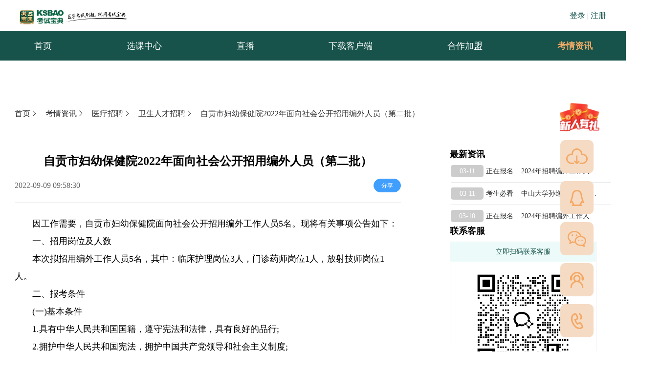

--- FILE ---
content_type: text/html; charset=utf-8
request_url: https://www.ksbao.com/news/3055
body_size: 53867
content:
<!doctype html>
<html data-n-head-ssr lang="en" data-n-head="%7B%22lang%22:%7B%22ssr%22:%22en%22%7D%7D">
  <head >
    <meta data-n-head="ssr" data-hid="description" name="description" content=""><meta data-n-head="ssr" name="keywords" content=""><title>自贡市妇幼保健院2022年面向社会公开招用编外人员（第二批）-考试宝典-考试宝典</title><link data-n-head="ssr" rel="icon" type="image/x-icon" href="/favicon.ico"><link data-n-head="ssr" rel="stylesheet" href="/element-ui/lib/theme-chalk/index.css"><link data-n-head="ssr" ref="canonical" href="https://www.ksbao.com/news/3055"><link data-n-head="ssr" ref="alternate" media="only screen and(max-width: 640px)" href="https://m.ksbao.com/news/3055"><script data-n-head="ssr" src="https://hm.baidu.com/hm.js?03f3e44c981a93b8dbf658b5e32c59d0"></script><script data-n-head="ssr" src="https://hzstg.ksbao.com/ksboGw/agent.js"></script><link rel="preload" href="/_nuxt/js/runtime.1763363753551.js" as="script"><link rel="preload" href="/_nuxt/js/commons/app.1763363753551.js" as="script"><link rel="preload" href="/_nuxt/css/a69a90d.css" as="style"><link rel="preload" href="/_nuxt/js/vendors/app.1763363753551.js" as="script"><link rel="preload" href="/_nuxt/css/7dddcab.css" as="style"><link rel="preload" href="/_nuxt/js/app.1763363753551.js" as="script"><link rel="preload" href="/_nuxt/css/7f33d14.css" as="style"><link rel="preload" href="/_nuxt/js/pages/news/details.1763363753551.js" as="script"><link rel="preload" href="/_nuxt/css/0b581b0.css" as="style"><link rel="preload" href="/_nuxt/js/components/floating-sidebar.1763363753551.js" as="script"><link rel="stylesheet" href="/_nuxt/css/a69a90d.css"><link rel="stylesheet" href="/_nuxt/css/7dddcab.css"><link rel="stylesheet" href="/_nuxt/css/7f33d14.css"><link rel="stylesheet" href="/_nuxt/css/0b581b0.css">
  </head>
  <body >
    <div data-server-rendered="true" id="__nuxt"><!----><div id="__layout"><div><div class="header" data-v-d4bc266c><div class="wrtop" data-v-d4bc266c><div class="header-wrap" style="box-sizing: border-box" data-v-d4bc266c><div class="logo" data-v-d4bc266c><div class="el-image" style="width:220px;" data-v-d4bc266c><div class="el-image__placeholder"></div><!----></div></div> <div class="userinfo" data-v-d4bc266c><span data-v-d4bc266c>登录 |</span> <span data-v-d4bc266c>注册</span></div> <div class="phonesdebox" style="display:none;" data-v-d4bc266c><span data-v-d4bc266c><div role="tooltip" id="el-popover-3369" aria-hidden="true" class="el-popover el-popper myPopover" style="width:80px;display:none;"><!----><div class="phonesdes" data-v-d4bc266c><div class="phonesdesa" data-v-d4bc266c><a href="/myOrderform" data-v-d4bc266c>个人中心</a></div> <div class="phonesdesa" data-v-d4bc266c>退出登录</div></div> </div><span class="el-popover__reference-wrapper"><button type="button" class="el-button el-button--default" data-v-d4bc266c><!----><!----><span><div class="phonesde" data-v-d4bc266c>
               <i class="el-icon-user" data-v-d4bc266c></i></div></span></button></span></span></div></div></div> <div style="margin: 0 auto; width: 100%; background-color: #17534b" data-v-d4bc266c><div style="margin: 0 auto; width: 1200px" data-v-d4bc266c><div class="infist" data-v-d4bc266c><div data-v-d4bc266c><div class="menu-list" data-v-d4bc266c><ul role="menubar" class="el-menu-demo el-menu--horizontal el-menu" style="background-color:#ffffff00;display:flex;justify-content:space-between;width:1200px;margin:0;" data-v-d4bc266c><div style="background-color:#f4aa66;display:inline-block;float:left;height:59px;line-height:59px;color:aliceblue;font-weight:700;" data-v-d4bc266c><div style="display:inline-block;width:260px;text-align:center;" data-v-d4bc266c><span data-v-d4bc266c>全部课程分类</span> <div class="nav-bottoms" data-v-d4bc266c> <!----></div></div></div> <a href="/" class="nuxt-link-active" data-v-d4bc266c><li role="menuitem" tabindex="-1" class="el-menu-item" style="color:#fff;border-bottom-color:transparent;background-color:#ffffff00;" data-v-d4bc266c>首页</li></a> <a href="/kecheng" data-v-d4bc266c><li role="menuitem" tabindex="-1" class="el-menu-item" style="color:#fff;border-bottom-color:transparent;background-color:#ffffff00;" data-v-d4bc266c>选课中心</li></a> <a href="/livebroadcast" data-v-d4bc266c><li role="menuitem" tabindex="-1" class="el-menu-item" style="color:#fff;border-bottom-color:transparent;background-color:#ffffff00;" data-v-d4bc266c>直播</li></a> <a href="/downClient" data-v-d4bc266c><li role="menuitem" tabindex="-1" class="el-menu-item" style="color:#fff;border-bottom-color:transparent;background-color:#ffffff00;" data-v-d4bc266c>下载客户端</li></a> <a href="http://hz.ksbao.com/" target="_blank" data-v-d4bc266c><li role="menuitem" tabindex="-1" class="el-menu-item" style="color:#fff;border-bottom-color:transparent;background-color:#ffffff00;" data-v-d4bc266c>合作加盟</li></a> <li role="menuitem" tabindex="-1" class="el-menu-item is-active" style="color:#fff;border-bottom-color:transparent;background-color:#ffffff00;width:130px;" data-v-d4bc266c><div class="hore_box" data-v-d4bc266c><span data-v-d4bc266c><div role="tooltip" id="el-popover-4960" aria-hidden="true" class="el-popover el-popper" style="width:350px;display:none;"><!----><div class="hore-item" data-v-d4bc266c></div> </div><span class="el-popover__reference-wrapper"><div class="hover-box" data-v-d4bc266c><a href="/news" class="nuxt-link-active" data-v-d4bc266c>考情资讯</a></div></span></span></div></li></ul></div></div></div></div></div> <div class="box" data-v-71c1a0c6 data-v-d4bc266c><div class="el-dialog__wrapper" style="display:none;" data-v-71c1a0c6><div role="dialog" aria-modal="true" aria-label="dialog" class="el-dialog" style="margin-top:15vh;width:780px;"><div class="el-dialog__header"><span class="el-dialog__title"></span><button type="button" aria-label="Close" class="el-dialog__headerbtn"><i class="el-dialog__close el-icon el-icon-close"></i></button></div><!----><!----></div></div></div> <!----> <div class="box" data-v-71c1a0c6 data-v-d4bc266c><div class="el-dialog__wrapper" style="display:none;" data-v-71c1a0c6><div role="dialog" aria-modal="true" aria-label="dialog" class="el-dialog" style="margin-top:15vh;width:780px;"><div class="el-dialog__header"><span class="el-dialog__title"></span><button type="button" aria-label="Close" class="el-dialog__headerbtn"><i class="el-dialog__close el-icon el-icon-close"></i></button></div><!----><!----></div></div></div></div> <div data-v-4adb48d0><div class="main_content" data-v-4adb48d0><div data-v-4adb48d0><div class="bread-crumbs" data-v-4adb48d0><div data-v-4adb48d0><a href="/" class="nuxt-link-active" data-v-4adb48d0>首页<i class="el-icon-arrow-right" data-v-4adb48d0></i></a></div> <div data-v-4adb48d0><a href="/news" class="nuxt-link-active" data-v-4adb48d0>考情资讯<i class="el-icon-arrow-right" data-v-4adb48d0></i></a></div> <div data-v-4adb48d0><a href="/news/yiliaozhaopin/all" data-v-4adb48d0>医疗招聘<i class="el-icon-arrow-right" data-v-4adb48d0></i></a></div> <div data-v-4adb48d0><a href="/news/yiliaozhaopin/weishengrencaizhaopin" data-v-4adb48d0>卫生人才招聘<i class="el-icon-arrow-right" data-v-4adb48d0></i></a></div> <div data-v-4adb48d0><a href="/news/3055" aria-current="page" class="nuxt-link-exact-active nuxt-link-active" data-v-4adb48d0>自贡市妇幼保健院2022年面向社会公开招用编外人员（第二批）</a></div></div> <div class="content-wrap" data-v-4adb48d0><!----> <div class="content_right" data-v-4adb48d0><div class="head-title" data-v-4adb48d0><h2 style="word-wrap: break-word; word-break: normal" data-v-4adb48d0>
              自贡市妇幼保健院2022年面向社会公开招用编外人员（第二批）
            </h2> <div class="flex" data-v-4adb48d0><p class="dateTime" data-v-4adb48d0>
                2022-09-09  17:58:30
              </p> <p data-v-4adb48d0><button type="button" class="el-button el-button--primary el-button--mini is-round" data-v-4adb48d0><!----><!----><span>分享
                </span></button></p></div></div> <div class="content-box" data-v-4adb48d0><div style="text-indent: 2em;line-height: 200%;"><p>因工作需要，自贡市妇幼保健院面向社会公开招用编外工作人员5名。现将有关事项公告如下：</p><p>一、招用岗位及人数</p><p>本次拟招用编外工作人员5名，其中：临床护理岗位3人，门诊药师岗位1人，放射技师岗位1人。</p><p>二、报考条件</p><p>(一)基本条件</p><p>1.具有中华人民共和国国籍，遵守宪法和法律，具有良好的品行;</p><p>2.拥护中华人民共和国宪法，拥护中国共产党领导和社会主义制度;</p><p>3.身体健康，体检合格，具有正常履行招用岗位职责的身体条件。</p><p>(二)岗位条件</p><p>1.临床护理岗位</p><p>(1)专业:护理学、护理、助产;</p><p>(2)年龄:35周岁及以下;</p><p>(3)学历:全日制大专及以上;</p><p>(4)具有护士规范化培训合格证书，其中2015年及以前毕业的不作要求;</p><p>(5)具有护士执业资格证书;</p><p>(6)具有专科护士培训证书者优先考虑。</p><p>2.门诊药师岗位</p><p>(1)专业:药学;</p><p>(2)年龄:35周岁及以下;</p><p>(3)学历:全日制大专及以上;</p><p>(4)具有药师资格证书。</p><p>3.放射技师岗位</p><p>(1)专业：医学影像技术、医学影像学;</p><p>(2)年龄:35周岁及以下;</p><p>(3)学历:全日制大专及以上;</p><p>(4)具有技师资格证书;</p><p>(5)具有大型设备上岗证(CT、MRI)优先。</p><p>考生本人有效的毕业证所载学历和专业名称，应与拟报考岗位的“学历”和“专业条件要求”分别相符;不符者，请勿报考，否则取消报考或使用资格，责任由考生自负。</p><p>(三)有下列情况之一者不得报名</p><p>1.曾受过各类刑事处罚的;</p><p>2.曾被开除公职的;</p><p>3.有违法违纪正在接受审查的;</p><p>4.受到党纪、政务处分且在影响期内的;</p><p>5.被国家相关部委按照实施联合惩戒的合作备忘录列入失信人员名单的;</p><p>6.有其它违反国家法律、法规行为的。</p><p>三、报名与资格审查</p><p>(一)报名时间</p><p>2022年8月30日—9月8日(上午8:00—12：00，下午14:30—17:30)。</p><p>(二)报名方式及资格审查</p><p>将个人简历、填写完成的《自贡市妇幼保健院招用编外人员报名表》及相关证书证件复印件投递到自贡市妇幼保健院人事科(门诊大楼七楼711室)。</p><p>资格审查贯穿公开招用全过程，考生必须实事求是的填写个人信息、提供相关证书证件，凡弄虚作假者，一经查实，即取消招用资格。</p><p>四、考试</p><p>笔试、操作、面试由医院组织实施，具体时间和地点将以邮件、短信方式发送。考生须按规定时间到考场报到，未按规定时间到考场报到的视为缺考。</p><p>五、体检</p><p>根据综合考核情况确定体检对象，体检对象在通知时间内进行体检和心理测试，费用自理，体检标准参照《公务员录用体检通用标准(试行)》及《公务员录用体检操作手册(试行)》等规定执行。</p><p>六、公示</p><p>根据体检合格人员确定拟招用人员后，将统一在医院官网进行公示，接受社会监督。</p><p>七、其他事项</p><p>经考试、体检、公示合格且材料齐全的拟招用人员，按照规定程序，办理正式招用手续，签订劳动合同，按政策规定缴交社会保险。拟聘用人员应在规定时限内到医院报到。未经医院同意，逾期未报到者，视为自动弃权。</p><p>八、纪律和监督</p><p>为保证此次公开招用编外人员工作的顺利进行，维护招用工作的公正性、严肃性、权威性，防止和杜绝不正之风。招用工作自觉接受纪检监察和社会各界的监督，严禁徇私舞弊。在招用的任何环节，若有违反规定或弄虚作假，一经查实，取消报名资格或招用资格，并按人事纪律追究当事人责任。</p><p>九、相关事项提示</p><p>请考生随时关注“自贡疾控”微信公众号，了解我市疫情防控要求，并在参加考试的过程中自觉遵守、落实疫情防控措施。对违反相关工作要求造成不良后果的，取消考试资格，终止考试;如有违法情况，将依法追究法律责任。</p><p>十、政策咨询及监督电话</p><p>本公告由自贡市妇幼保健院负责解释。</p><p>(一)政策咨询电话</p><p>自贡市妇幼保健院人事科0813—2213944</p><p>(二)监督电话</p><p>自贡市妇幼保健院纪检监察室 0813—2306169</p><p><strong>点击查看&gt;&gt;&gt;</strong></p><p><a href="https://www.zgrc114.com/article/index.php?c=show&amp;id=3030" rel="nofollow" target="_blank"><span style="color:#0000ff;">自贡市妇幼保健院招用编外人员报名表.docx</span></a></p><p>原标题：自贡市妇幼保健院2022年面向社会公开招用编外人员（第二批）</p><p>文章来源：https://www.zgrc114.com/article/index.php?c=show&amp;id=3030</p></div></div> <div class="articles" data-v-4adb48d0><p data-v-4adb48d0>相关文章</p> <div class="title_content" data-v-4adb48d0><ul data-v-4adb48d0><li data-v-4adb48d0><a href="/news/20914" style="display:flex;align-items:center;" data-v-4adb48d0><span data-v-4adb48d0>
                      08-02</span> <span data-v-4adb48d0>卫生人才招聘</span> <span data-v-4adb48d0>万盛经开区人民医院招聘卫生专技人员简章</span></a></li><li data-v-4adb48d0><a href="/news/14297" style="display:flex;align-items:center;" data-v-4adb48d0><span data-v-4adb48d0>
                      11-03</span> <span data-v-4adb48d0>卫生人才招聘</span> <span data-v-4adb48d0>四川省巴中市2022年赴知名高校引才公告</span></a></li><li data-v-4adb48d0><a href="/news/14296" style="display:flex;align-items:center;" data-v-4adb48d0><span data-v-4adb48d0>
                      11-03</span> <span data-v-4adb48d0>卫生人才招聘</span> <span data-v-4adb48d0>2022年佳木斯市郊区医疗卫生系统公开招聘事业单位工作人员公告</span></a></li><li data-v-4adb48d0><a href="/news/14291" style="display:flex;align-items:center;" data-v-4adb48d0><span data-v-4adb48d0>
                      11-03</span> <span data-v-4adb48d0>卫生人才招聘</span> <span data-v-4adb48d0>凯里市卫健系统事业单位2022年专项招聘工作人员实施方案</span></a></li><li data-v-4adb48d0><a href="/news/14290" style="display:flex;align-items:center;" data-v-4adb48d0><span data-v-4adb48d0>
                      11-03</span> <span data-v-4adb48d0>卫生人才招聘</span> <span data-v-4adb48d0>2022年博白县基层医疗卫生机构公开招聘专业技术人员公告</span></a></li><li data-v-4adb48d0><a href="/news/14287" style="display:flex;align-items:center;" data-v-4adb48d0><span data-v-4adb48d0>
                      11-03</span> <span data-v-4adb48d0>卫生人才招聘</span> <span data-v-4adb48d0>杨浦区2022年第二轮事业单位工作人员公开招聘公告</span></a></li><li data-v-4adb48d0><a href="/news/14286" style="display:flex;align-items:center;" data-v-4adb48d0><span data-v-4adb48d0>
                      11-03</span> <span data-v-4adb48d0>卫生人才招聘</span> <span data-v-4adb48d0>宿城区卫生健康局2022年第二批公开招聘事业编制工作人员公告</span></a></li><li data-v-4adb48d0><a href="/news/14285" style="display:flex;align-items:center;" data-v-4adb48d0><span data-v-4adb48d0>
                      11-03</span> <span data-v-4adb48d0>卫生人才招聘</span> <span data-v-4adb48d0>2022年潮州市潮安区卫生健康系统直接考核招聘医学类专业技术人员的公告20221102</span></a></li><li data-v-4adb48d0><a href="/news/14284" style="display:flex;align-items:center;" data-v-4adb48d0><span data-v-4adb48d0>
                      11-03</span> <span data-v-4adb48d0>卫生人才招聘</span> <span data-v-4adb48d0>丽水市富岭卫生院2022年下半年招聘编外人员公告</span></a></li><li data-v-4adb48d0><a href="/news/14282" style="display:flex;align-items:center;" data-v-4adb48d0><span data-v-4adb48d0>
                      11-03</span> <span data-v-4adb48d0>卫生人才招聘</span> <span data-v-4adb48d0>2022年菏泽市直卫生健康系统专项引才公告</span></a></li></ul></div></div> <div class="footer" data-v-4adb48d0><!----></div></div> <div class="zuiright" data-v-4adb48d0><div class="minibox" data-v-4adb48d0><!----> </div> <div class="message_content" data-v-4adb48d0><div class="mntext" data-v-4adb48d0>最新资讯</div> <ul data-v-4adb48d0><li vclass="flex lex_ai_centerflex_ai_center" data-v-4adb48d0><a href="/news/105677" style="display:flex;align-items:center;" data-v-4adb48d0><span data-v-4adb48d0>
                    03-11</span> <span data-v-4adb48d0>正在报名    2024年招聘编外工作人员公告(一）笔试开考及打印准考证的通知</span></a></li><li vclass="flex lex_ai_centerflex_ai_center" data-v-4adb48d0><a href="/news/105676" style="display:flex;align-items:center;" data-v-4adb48d0><span data-v-4adb48d0>
                    03-11</span> <span data-v-4adb48d0>考生必看    中山大学孙逸仙纪念医院2024年住院医师规范化培训社会人招生简章</span></a></li><li vclass="flex lex_ai_centerflex_ai_center" data-v-4adb48d0><a href="/news/105675" style="display:flex;align-items:center;" data-v-4adb48d0><span data-v-4adb48d0>
                    03-10</span> <span data-v-4adb48d0>正在报名    2024年招聘编外工作人员公告(一）笔试开考及打印准考证的通知</span></a></li></ul></div> <div class="message_content" data-v-4adb48d0><!----> <ul data-v-4adb48d0></ul></div> <div class="message_content" data-v-4adb48d0><div class="mntext" data-v-4adb48d0>联系客服</div> <div class="customer" data-v-4adb48d0><div class="cus-top" data-v-4adb48d0>立即扫码联系客服</div> <div class="cus-img" data-v-4adb48d0><img src="https://yingedu-deep-agent.oss-cn-hangzhou.aliyuncs.com/ksbao_pc/lianxils.png" alt data-v-4adb48d0></div> <div class="cus-list" data-v-4adb48d0><div class="listinfo" data-v-4adb48d0><img src="https://yingedu-deep-agent.oss-cn-hangzhou.aliyuncs.com/ksbao_pc/bkgz.png" alt data-v-4adb48d0> <div data-v-4adb48d0>备考规则</div></div> <div class="listinfo" data-v-4adb48d0><img src="https://yingedu-deep-agent.oss-cn-hangzhou.aliyuncs.com/ksbao_pc/ynjd.png" alt data-v-4adb48d0> <div data-v-4adb48d0>疑难解答</div></div> <div class="listinfo" data-v-4adb48d0><img src="https://yingedu-deep-agent.oss-cn-hangzhou.aliyuncs.com/ksbao_pc/bkzl.png" alt data-v-4adb48d0> <div data-v-4adb48d0>备考资料</div></div></div></div></div></div></div></div></div></div> <div class="wrap" data-v-766df1e3><div id="components-popover-demo-placement" class="el-container" data-v-766df1e3><span data-v-766df1e3><div role="tooltip" id="el-popover-7347" aria-hidden="true" class="el-popover el-popper" style="width:undefinedpx;display:none;"><!----><p data-v-766df1e3></p> <p data-v-766df1e3>新人有礼</p> </div><span class="el-popover__reference-wrapper"><a href="/xinren" data-v-766df1e3><a href="javascript:void(0)" data-v-766df1e3><div class="el-aside" data-v-766df1e3><div style="height:10px;" data-v-766df1e3></div> <div class="el-image animated" data-v-766df1e3><div class="el-image__placeholder"></div><!----></div></div></a></a></span></span> <span data-v-766df1e3><div role="tooltip" id="el-popover-8151" aria-hidden="true" class="el-popover el-popper" style="width:undefinedpx;display:none;"><!----><div class="popover-float" data-v-766df1e3><div class="el-image down-img" data-v-766df1e3><div class="el-image__placeholder"></div><!----></div> <p style="text-align:center;" data-v-766df1e3>扫码下载APP</p></div> </div><span class="el-popover__reference-wrapper"><div class="el-aside" data-v-766df1e3><div class="el-image" data-v-766df1e3><div class="el-image__placeholder"></div><!----></div></div></span></span> <span data-v-766df1e3><div role="tooltip" id="el-popover-8433" aria-hidden="true" class="el-popover el-popper" style="width:undefinedpx;display:none;"><!----><p data-v-766df1e3>企业服务QQ:</p> <p data-v-766df1e3>4007278800</p> </div><span class="el-popover__reference-wrapper"><div class="el-aside" data-v-766df1e3><div class="el-image" data-v-766df1e3><div class="el-image__placeholder"></div><!----></div></div></span></span> <span data-v-766df1e3><div role="tooltip" id="el-popover-1777" aria-hidden="true" class="el-popover el-popper" style="width:undefinedpx;display:none;"><!----><div class="popover-float" data-v-766df1e3><div class="el-image down-img" data-v-766df1e3><div class="el-image__placeholder"></div><!----></div> <p style="text-align:center;" data-v-766df1e3>扫一扫关注公众号</p></div> </div><span class="el-popover__reference-wrapper"><div class="el-aside" data-v-766df1e3><div class="el-image" data-v-766df1e3><div class="el-image__placeholder"></div><!----></div></div></span></span> <span data-v-766df1e3><div role="tooltip" id="el-popover-6880" aria-hidden="true" class="el-popover el-popper" style="width:undefinedpx;display:none;"><!----> <p data-v-766df1e3>点击联系人工客服：</p> <p data-v-766df1e3>服务时间：9:00 - 22:00</p></div><span class="el-popover__reference-wrapper"><div class="el-aside" data-v-766df1e3><div class="el-image" data-v-766df1e3><div class="el-image__placeholder"></div><!----></div></div></span></span> <span data-v-766df1e3><div role="tooltip" id="el-popover-8799" aria-hidden="true" class="el-popover el-popper" style="width:undefinedpx;display:none;"><!----><p data-v-766df1e3>咨询热线：</p> <p data-v-766df1e3>400-727-8800</p> </div><span class="el-popover__reference-wrapper"><a href="tel:400-727-8800" data-v-766df1e3><div class="el-aside" data-v-766df1e3><div class="el-image" data-v-766df1e3><div class="el-image__placeholder"></div><!----></div></div></a></span></span></div> <!----></div> <div data-v-5d8da4ee><div class="Footer public" data-v-5d8da4ee><div class="Footertp" data-v-5d8da4ee><div class="typepage" data-v-5d8da4ee><div class="el-row" style="margin-left:-10px;margin-right:-10px;" data-v-5d8da4ee><div class="el-col el-col-10" style="padding-left:10px;padding-right:10px;" data-v-5d8da4ee><div class="title" data-v-5d8da4ee>英腾教育旗下产品</div> <ul data-v-5d8da4ee><li data-v-5d8da4ee><a rel="external" href="http://www.yingedu.com/" target="_blank" data-v-5d8da4ee>英腾教育官网</a></li> <li data-v-5d8da4ee><a rel="external" href="https://www.shuatishenqi.com/home?redirect=%2Fmain%3Fredirect%3D%252F" target="_blank" data-v-5d8da4ee>刷题神器</a></li> <li data-v-5d8da4ee><a rel="external" href="http://cprcenter.tibosi.com/pc/index.html" target="_blank" data-v-5d8da4ee>应急产品中心</a></li> <li data-v-5d8da4ee><a rel="external" href="https://www.tibosi.com/" target="_blank" data-v-5d8da4ee>卫教云题博士</a></li></ul></div> <div class="el-col el-col-14" style="padding-left:10px;padding-right:10px;" data-v-5d8da4ee><div class="presentation buds" data-v-5d8da4ee><div class="title" data-v-5d8da4ee>关注我们</div> <ul data-v-5d8da4ee><li class="code-box" data-v-5d8da4ee><div class="gyyqts" data-v-5d8da4ee><div class="store" data-v-5d8da4ee><a rel="external" href="https://kaoshibaodian.tmall.com/shop/view_shop.htm?ut_sk=1.XYUCEchubD0DAHuFSpTUDRl4_21380790_1752455177162.Copy.shop&amp;suid=64EEC407-D45E-4BE1-8229-1FC379B3B1D1&amp;shop_navi=allitems&amp;sourceType=shop&amp;shareUniqueId=32386667598&amp;un=813b956018657157132b0f6991806569&amp;share_crt_v=1&amp;un_site=0&amp;spm=a2159r.13376460.0.0&amp;sp_tk=TUVqSzQxNUZKMFM%3D&amp;cpp=1&amp;shareurl=true&amp;short_name=h.hiDRhliAoa4WnHN&amp;bxsign=scdgkBGWvBIxItIT7jlKSQnlhO-OUPJBsCItN-bD312jk53Vqs4U3l7sdTjjlMCnkQiZm3bTl2PRrI9uKRxfhK-GPb7klEwb6UElgRoZVCmKVysODKjy5jRX8Ko6M8ZBoHS&amp;app=chrome" target="_blank" data-v-5d8da4ee><div class="el-image" data-v-5d8da4ee><div class="el-image__placeholder"></div><!----></div> <p data-v-5d8da4ee>考试宝典官方天猫旗舰店</p></a></div> <div class="store" data-v-5d8da4ee><a rel="external" href="https://mall.jd.com/index-111374.html?from=pc" target="_blank" data-v-5d8da4ee><div class="el-image" data-v-5d8da4ee><div class="el-image__placeholder"></div><!----></div> <p data-v-5d8da4ee>考试宝典官方京东旗舰店</p></a></div> <div class="store" data-v-5d8da4ee><a rel="external" href="https://weibo.com/lzyingteng" target="_blank" data-v-5d8da4ee><div class="el-image" data-v-5d8da4ee><div class="el-image__placeholder"></div><!----></div> <p data-v-5d8da4ee>考试宝典官方微博</p></a></div></div> <div class="code-box-right" data-v-5d8da4ee><div class="el-image liimg" data-v-5d8da4ee><div class="el-image__placeholder"></div><!----></div> <span class="code-box-text" data-v-5d8da4ee>考试宝典官方公众号</span></div> <div class="code-box-right" data-v-5d8da4ee><div class="el-image liimg" data-v-5d8da4ee><div class="el-image__placeholder"></div><!----></div> <span class="code-box-text" data-v-5d8da4ee>下载考试宝典官方APP</span></div> <div class="code-box-right" data-v-5d8da4ee><div class="el-image liimg" data-v-5d8da4ee><div class="el-image__placeholder"></div><!----></div> <span class="code-box-text" data-v-5d8da4ee>考试宝典官方小程序</span></div></li></ul></div></div></div> <!----></div></div> <div class="Footerbt" data-v-5d8da4ee><div class="typepage" data-v-5d8da4ee><div class="record" data-v-5d8da4ee>
          广西网警网站备案： 45020202000069号
          网络文化经营许可证：桂网文（2018）2383-005号 广西网络警察
          广西网警虚拟岗亭 广西网站备案
        </div> <div class="record" data-v-5d8da4ee>
          Copyright © 2005 - 2020 广西英腾教育科技股份有限公司 版权所有
          <a rel="external" href="https://beian.miit.gov.cn" target="_blank" class="beian" data-v-5d8da4ee>桂ICP备09009842号-4</a>
          增值电信业务经营许可证： 桂B2-20120024 出版物经营许可证 网络经营
          网站地图
        </div></div></div></div></div></div></div></div><script>window.__NUXT__=(function(a,b,c,d,e,f,g,h,i,j,k,l,m,n,o,p,q,r,s,t){return {layout:"index",data:[{newzixun:[{id:105677,title:i,contents:j,series:a,programa:k,clicks:3213,release_status:b,time_release:l,province:m,city:f,create_time:l},{id:105676,title:"中山大学孙逸仙纪念医院2024年住院医师规范化培训社会人招生简章",contents:"\u003Cdiv style=\"text-indent: 2em;line-height: 2.5;\"\u003E\u003Cp\u003E中国高科集团旗下英腾教育•考试宝典深耕医学教育领域 18 年，秉承“医学考试刷题 就用考试宝典”宗旨，发展多品类优质课程，基于多源数据整合和定制学习能力，为不同基础用户实现\u003Cb\u003E终身定制化学习服务\u003C\u002Fb\u003E，提供拥有互动网课、智能练习、能力全面提升等的\u003Cb\u003E一站式全面学习平台\u003C\u002Fb\u003E，涵盖海量题库、全系课程、线上直播私教课、线下面授班等多款医学教育产品，致力于最大程度地帮助全国千万医护人员加速通过考试，助力职场快速晋升！\u003C\u002Fp\u003E\u003Cp\u003E中山大学孙逸仙纪念医院(中山大学附属第二医院)始创于1835年，是中国近代第一家西医医院、中国西医教育的摇篮、孙中山先生学医及民主革命的策源地，也是中山大学医科的发祥地。百年传承，医院现已发展成为一所集医疗、教学、科研和预防保健为一体的大型综合性三甲医院，并正努力建成多院区格局的世界的综合性研究型开放式医院。\u003C\u002Fp\u003E\u003Cp\u003E我院2014年成为第一批住院医师规范化培训基地，目前拥有25个专业基地，在培住培学员800余名，住培师资600余名。为进一步推进我院住院医师规范化培训工作，为社会培养更多医学人才，2024我院年面向社会招收住院医师规范化培训学员，竭诚欢迎符合条件人员前来报名学习。现将有关事项公布如下：\u003C\u002Fp\u003E\u003Cp\u003E招生计划(见附件)\u003C\u002Fp\u003E\u003Cp\u003E二、招生对象与报名条件\u003C\u002Fp\u003E\u003Cp\u003E(一)招生对象\u003C\u002Fp\u003E\u003Cp\u003E1、政治思想好，身体健康，自愿参加规范化培训，服从医院工作安排;\u003C\u002Fp\u003E\u003Cp\u003E2、普通高等院校医学类全日制五年制具有临床医学、临床医学(全科)等专业本科及以上学历学位毕业生,\u003C\u002Fp\u003E\u003Cp\u003E3、已从事临床医疗工作并获得执业医师资格。自愿参加住院医师规范化培训者。\u003C\u002Fp\u003E\u003Cp\u003E(二)报名条件\u003C\u002Fp\u003E\u003Cp\u003E1、热爱医疗卫生事业，身体健康，品学兼优，遵守国家法律法规，具有良好的职业道德;\u003C\u002Fp\u003E\u003Cp\u003E2、取得国家认可的学历、学位证书(应届生要求能按期毕业并取得国家认可的学历证书)，符合医师资格考试报考条件;\u003C\u002Fp\u003E\u003Cp\u003E3、通过大学英语四级考试;\u003C\u002Fp\u003E\u003Cp\u003E4、自愿参加住院医师规范化培训，服从医院工作安排。\u003C\u002Fp\u003E\u003Cp\u003E三、报名方式及截止时间\u003C\u002Fp\u003E\u003Cp\u003E(一)报名时间：2024年3月8日—3月22日\u003C\u002Fp\u003E\u003Cp\u003E(二)报名方式：请扫描下方二维码填写报名信息。\u003C\u002Fp\u003E\u003Cp\u003E(三)请扫描QQ群二维码入群。\u003C\u002Fp\u003E\u003Cp\u003E(四)提交材料：\u003C\u002Fp\u003E\u003Cp\u003E请在报名期限内将以下列表资料压缩打包，邮件主题为“2024年住培报名+姓名+报名专业”，发送至邮箱：eyjjk@163.com。\u003C\u002Fp\u003E\u003Cp\u003E1.《中山大学孙逸仙纪念医院住院医师规范化培训报名表》(附件);\u003C\u002Fp\u003E\u003Cp\u003E2.个人简历;\u003C\u002Fp\u003E\u003Cp\u003E3.2024届毕业生提交身份证、成绩单、英语等级考试证书扫描件，研究生另需提交各学历毕业证和学位证扫描件;\u003C\u002Fp\u003E\u003Cp\u003E4.往届毕业生提交身份证、各学历毕业证和学位证，取得医师资格证及执业证者须提交两证扫描件以及报名前临床工作经历证明(无工作经验不需提供)。\u003C\u002Fp\u003E\u003Cp\u003E四、招生程序\u003C\u002Fp\u003E\u003Cp\u003E(一)学员可关注我院官网“医院概述-医院简介”了解基本情况\u003C\u002Fp\u003E\u003Cp\u003E(二)学员扫码进行志愿填报\u003C\u002Fp\u003E\u003Cp\u003E(三)学员提交报名材料\u003C\u002Fp\u003E\u003Cp\u003E(四)培训基地进行资格审查及简历筛选\u003C\u002Fp\u003E\u003Cp\u003E(五)考核(考核方式、具体时间及有关安排另行通知)\u003C\u002Fp\u003E\u003Cp\u003E(六)择优录取\u003C\u002Fp\u003E\u003Cp\u003E(七)体检\u003C\u002Fp\u003E\u003Cp\u003E(八)公示\u003C\u002Fp\u003E\u003Cp\u003E五、待遇等其他培训相关事宜\u003C\u002Fp\u003E\u003Cp\u003E(一)培训时间：培训时间3年，符合条件的学员可根据国家及学校相关政策减免培训时间。\u003C\u002Fp\u003E\u003Cp\u003E(二)培训不需缴纳培训费，待遇按我院相关规定执行。\u003C\u002Fp\u003E\u003Cp\u003E(三)规培生与我院签订培训协议、劳动协议，明确双方权利义务。\u003C\u002Fp\u003E\u003Cp\u003E(四)按照住院医师规范化培养细则要求完成轮转培训，通过各类考核，培训合格发放国家制定的《住院医师规范化培训合格证书》。\u003C\u002Fp\u003E\u003Cp\u003E(五)社会人住培医师待遇：\u003C\u002Fp\u003E\u003Cp\u003E1、根据学历及工作年限，本科学历社会人薪酬待遇如下：\u003C\u002Fp\u003E\u003Cp\u003E培训时间年薪备注\u003C\u002Fp\u003E\u003Cp\u003E第一年不低于12万\u002F年年薪包含2万元\u002F年的年终绩效，每年底按照考核结果发放。\u003C\u002Fp\u003E\u003Cp\u003E第二年不低于13万\u002F年\u003C\u002Fp\u003E\u003Cp\u003E第三年不低于14万\u002F年\u003C\u002Fp\u003E\u003Cp\u003E2、硕士及以上学历社会人薪酬待遇按照医院标准执行。\u003C\u002Fp\u003E\u003Cp\u003E3. 不提供住宿，按国家规定缴纳五险一金。\u003C\u002Fp\u003E\u003Cp\u003E(六)人事档案管理：人事管理实行人事代理制度，其行政关系、人事档案、户籍、职称申报等由人才市场负责管理。\u003C\u002Fp\u003E\u003Cp\u003E六、联系方式\u003C\u002Fp\u003E\u003Cp\u003E联 系 人：陈老师 联系电话：020-81332066\u003C\u002Fp\u003E\u003Cp\u003E联系地址：广州市长堤大马路一方长堤健康产业中心中山大学孙逸仙纪念医院继续教育科\u003C\u002Fp\u003E\u003Cp\u003E邮政编码：510120\u003C\u002Fp\u003E\u003Cp\u003E温馨提示：报考期间，我院通过电话与学员保持联系，请注意保持通讯顺畅。\u003C\u002Fp\u003E\u003Cp\u003E相关政策：根据《国务院办公厅关于加快医学教育创新发展的指导意见》(国办发〔2020〕34号)，“面向社会招收的普通高校应届毕业生培训对象培训合格当年在医疗卫生机构就业的，在招聘、派遣、落户等方面，按当年应届毕业生同等对待。对经住培合格的本科学历临床医师，在人员招聘、职称晋升、岗位聘用、薪酬待遇等方面，与临床医学、中医专业学位硕士研究生同等对待。\u003C\u002Fp\u003E\u003Cp\u003E\u003Cstrong\u003E点击查看&gt;&gt;&gt;\u003C\u002Fstrong\u003E\u003C\u002Fp\u003E\u003Cp\u003E\u003Cspan style=\"color: rgb(35, 111, 161);\"\u003E\u003Ca href=\"http:\u002F\u002Fwww.syshospital.com\u002Farticle\u002F25793\" style=\"color: rgb(35, 111, 161);\"\u003E招生计划\u003C\u002Fa\u003E\u003C\u002Fspan\u003E\u003C\u002Fp\u003E\u003Cp\u003E\u003Cspan style=\"color: rgb(35, 111, 161);\"\u003E\u003Ca href=\"http:\u002F\u002Fwww.syshospital.com\u002Farticle\u002F25793\" style=\"color: rgb(35, 111, 161);\"\u003E中山大学孙逸仙纪念医院2024年住院医师规范化培训学员报名表\u003C\u002Fa\u003E\u003C\u002Fspan\u003E\u003C\u002Fp\u003E\u003Cp style=\"text-align: right;\"\u003E中山大学孙逸仙纪念医院\u003C\u002Fp\u003E\u003Cp style=\"text-align: right;\"\u003E继续教育科\u003C\u002Fp\u003E\u003Cp style=\"text-align: right;\"\u003E2024年3月8日\u003C\u002Fp\u003E\u003Cp\u003E原标题:中山大学孙逸仙纪念医院2024年住院医师规范化培训社会人招生简章\u003C\u002Fp\u003E\u003Cp\u003E文章来源:http:\u002F\u002Fwww.syshospital.com\u002Farticle\u002F25793\u003C\u002Fp\u003E\u003C\u002Fdiv\u003E",series:a,programa:"考生必看",clicks:3386,release_status:b,time_release:n,province:o,city:"中山市",create_time:n},{id:105675,title:i,contents:j,series:a,programa:k,clicks:3219,release_status:b,time_release:p,province:"安徽省",city:"芜湖市",create_time:p}],title:q,description:e,keywords:e,articleDetailList:{id:r,title:"自贡市妇幼保健院2022年面向社会公开招用编外人员（第二批）",contents:"\u003Cdiv style=\"text-indent: 2em;line-height: 200%;\"\u003E\u003Cp\u003E因工作需要，自贡市妇幼保健院面向社会公开招用编外工作人员5名。现将有关事项公告如下：\u003C\u002Fp\u003E\u003Cp\u003E一、招用岗位及人数\u003C\u002Fp\u003E\u003Cp\u003E本次拟招用编外工作人员5名，其中：临床护理岗位3人，门诊药师岗位1人，放射技师岗位1人。\u003C\u002Fp\u003E\u003Cp\u003E二、报考条件\u003C\u002Fp\u003E\u003Cp\u003E(一)基本条件\u003C\u002Fp\u003E\u003Cp\u003E1.具有中华人民共和国国籍，遵守宪法和法律，具有良好的品行;\u003C\u002Fp\u003E\u003Cp\u003E2.拥护中华人民共和国宪法，拥护中国共产党领导和社会主义制度;\u003C\u002Fp\u003E\u003Cp\u003E3.身体健康，体检合格，具有正常履行招用岗位职责的身体条件。\u003C\u002Fp\u003E\u003Cp\u003E(二)岗位条件\u003C\u002Fp\u003E\u003Cp\u003E1.临床护理岗位\u003C\u002Fp\u003E\u003Cp\u003E(1)专业:护理学、护理、助产;\u003C\u002Fp\u003E\u003Cp\u003E(2)年龄:35周岁及以下;\u003C\u002Fp\u003E\u003Cp\u003E(3)学历:全日制大专及以上;\u003C\u002Fp\u003E\u003Cp\u003E(4)具有护士规范化培训合格证书，其中2015年及以前毕业的不作要求;\u003C\u002Fp\u003E\u003Cp\u003E(5)具有护士执业资格证书;\u003C\u002Fp\u003E\u003Cp\u003E(6)具有专科护士培训证书者优先考虑。\u003C\u002Fp\u003E\u003Cp\u003E2.门诊药师岗位\u003C\u002Fp\u003E\u003Cp\u003E(1)专业:药学;\u003C\u002Fp\u003E\u003Cp\u003E(2)年龄:35周岁及以下;\u003C\u002Fp\u003E\u003Cp\u003E(3)学历:全日制大专及以上;\u003C\u002Fp\u003E\u003Cp\u003E(4)具有药师资格证书。\u003C\u002Fp\u003E\u003Cp\u003E3.放射技师岗位\u003C\u002Fp\u003E\u003Cp\u003E(1)专业：医学影像技术、医学影像学;\u003C\u002Fp\u003E\u003Cp\u003E(2)年龄:35周岁及以下;\u003C\u002Fp\u003E\u003Cp\u003E(3)学历:全日制大专及以上;\u003C\u002Fp\u003E\u003Cp\u003E(4)具有技师资格证书;\u003C\u002Fp\u003E\u003Cp\u003E(5)具有大型设备上岗证(CT、MRI)优先。\u003C\u002Fp\u003E\u003Cp\u003E考生本人有效的毕业证所载学历和专业名称，应与拟报考岗位的“学历”和“专业条件要求”分别相符;不符者，请勿报考，否则取消报考或使用资格，责任由考生自负。\u003C\u002Fp\u003E\u003Cp\u003E(三)有下列情况之一者不得报名\u003C\u002Fp\u003E\u003Cp\u003E1.曾受过各类刑事处罚的;\u003C\u002Fp\u003E\u003Cp\u003E2.曾被开除公职的;\u003C\u002Fp\u003E\u003Cp\u003E3.有违法违纪正在接受审查的;\u003C\u002Fp\u003E\u003Cp\u003E4.受到党纪、政务处分且在影响期内的;\u003C\u002Fp\u003E\u003Cp\u003E5.被国家相关部委按照实施联合惩戒的合作备忘录列入失信人员名单的;\u003C\u002Fp\u003E\u003Cp\u003E6.有其它违反国家法律、法规行为的。\u003C\u002Fp\u003E\u003Cp\u003E三、报名与资格审查\u003C\u002Fp\u003E\u003Cp\u003E(一)报名时间\u003C\u002Fp\u003E\u003Cp\u003E2022年8月30日—9月8日(上午8:00—12：00，下午14:30—17:30)。\u003C\u002Fp\u003E\u003Cp\u003E(二)报名方式及资格审查\u003C\u002Fp\u003E\u003Cp\u003E将个人简历、填写完成的《自贡市妇幼保健院招用编外人员报名表》及相关证书证件复印件投递到自贡市妇幼保健院人事科(门诊大楼七楼711室)。\u003C\u002Fp\u003E\u003Cp\u003E资格审查贯穿公开招用全过程，考生必须实事求是的填写个人信息、提供相关证书证件，凡弄虚作假者，一经查实，即取消招用资格。\u003C\u002Fp\u003E\u003Cp\u003E四、考试\u003C\u002Fp\u003E\u003Cp\u003E笔试、操作、面试由医院组织实施，具体时间和地点将以邮件、短信方式发送。考生须按规定时间到考场报到，未按规定时间到考场报到的视为缺考。\u003C\u002Fp\u003E\u003Cp\u003E五、体检\u003C\u002Fp\u003E\u003Cp\u003E根据综合考核情况确定体检对象，体检对象在通知时间内进行体检和心理测试，费用自理，体检标准参照《公务员录用体检通用标准(试行)》及《公务员录用体检操作手册(试行)》等规定执行。\u003C\u002Fp\u003E\u003Cp\u003E六、公示\u003C\u002Fp\u003E\u003Cp\u003E根据体检合格人员确定拟招用人员后，将统一在医院官网进行公示，接受社会监督。\u003C\u002Fp\u003E\u003Cp\u003E七、其他事项\u003C\u002Fp\u003E\u003Cp\u003E经考试、体检、公示合格且材料齐全的拟招用人员，按照规定程序，办理正式招用手续，签订劳动合同，按政策规定缴交社会保险。拟聘用人员应在规定时限内到医院报到。未经医院同意，逾期未报到者，视为自动弃权。\u003C\u002Fp\u003E\u003Cp\u003E八、纪律和监督\u003C\u002Fp\u003E\u003Cp\u003E为保证此次公开招用编外人员工作的顺利进行，维护招用工作的公正性、严肃性、权威性，防止和杜绝不正之风。招用工作自觉接受纪检监察和社会各界的监督，严禁徇私舞弊。在招用的任何环节，若有违反规定或弄虚作假，一经查实，取消报名资格或招用资格，并按人事纪律追究当事人责任。\u003C\u002Fp\u003E\u003Cp\u003E九、相关事项提示\u003C\u002Fp\u003E\u003Cp\u003E请考生随时关注“自贡疾控”微信公众号，了解我市疫情防控要求，并在参加考试的过程中自觉遵守、落实疫情防控措施。对违反相关工作要求造成不良后果的，取消考试资格，终止考试;如有违法情况，将依法追究法律责任。\u003C\u002Fp\u003E\u003Cp\u003E十、政策咨询及监督电话\u003C\u002Fp\u003E\u003Cp\u003E本公告由自贡市妇幼保健院负责解释。\u003C\u002Fp\u003E\u003Cp\u003E(一)政策咨询电话\u003C\u002Fp\u003E\u003Cp\u003E自贡市妇幼保健院人事科0813—2213944\u003C\u002Fp\u003E\u003Cp\u003E(二)监督电话\u003C\u002Fp\u003E\u003Cp\u003E自贡市妇幼保健院纪检监察室 0813—2306169\u003C\u002Fp\u003E\u003Cp\u003E\u003Cstrong\u003E点击查看&gt;&gt;&gt;\u003C\u002Fstrong\u003E\u003C\u002Fp\u003E\u003Cp\u003E\u003Ca href=\"https:\u002F\u002Fwww.zgrc114.com\u002Farticle\u002Findex.php?c=show&amp;id=3030\" rel=\"nofollow\" target=\"_blank\"\u003E\u003Cspan style=\"color:#0000ff;\"\u003E自贡市妇幼保健院招用编外人员报名表.docx\u003C\u002Fspan\u003E\u003C\u002Fa\u003E\u003C\u002Fp\u003E\u003Cp\u003E原标题：自贡市妇幼保健院2022年面向社会公开招用编外人员（第二批）\u003C\u002Fp\u003E\u003Cp\u003E文章来源：https:\u002F\u002Fwww.zgrc114.com\u002Farticle\u002Findex.php?c=show&amp;id=3030\u003C\u002Fp\u003E\u003C\u002Fdiv\u003E",series:a,programa:c,clicks:1025,release_status:b,time_release:"2022-09-09T09:58:30.000Z",province:s,city:"自贡市",create_time:"2022-09-09T09:04:39.000Z",tdkInfo:{news_id:r,title:q,info:e,key:e},seriesPinyin:"yiliaozhaopin",pinyin:"weishengrencaizhaopin"},articleTable:[{id:20914,title:"万盛经开区人民医院招聘卫生专技人员简章",contents:"\u003Cdiv style=\"text-indent: 2em;line-height: 200%;\"\u003E\u003Cp\u003E为加强我院人才队伍建设，根据我院发展需要，经研究决定，现面向社会招聘卫生专技人员18名。\u003C\u002Fp\u003E\u003Cp\u003E一、招聘岗位及条件\u003C\u002Fp\u003E\u003Cp\u003E详见：附件1《万盛经开区人民医院2023年一季度卫生专技招聘岗位一览表》\u003C\u002Fp\u003E\u003Cp\u003E二、招聘程序\u003C\u002Fp\u003E\u003Cp\u003E报名→资格审查→招聘考核→体检→签约\u003C\u002Fp\u003E\u003Cp\u003E(一) 报名时间\u003C\u002Fp\u003E\u003Cp\u003E2023年1月12日至2023年1月19日\u003C\u002Fp\u003E\u003Cp\u003E(二)报名方式及地点\u003C\u002Fp\u003E\u003Cp\u003E1.现场报名：报名者需持报名资料到万盛经开区清溪桥34号人民医院B区行政楼404组织人事科报名。\u003C\u002Fp\u003E\u003Cp\u003E2.网上报名：请在报名时间内将报名资料投递至邮箱1183278884@qq.com\u003C\u002Fp\u003E\u003Cp\u003E(三)报名资料\u003C\u002Fp\u003E\u003Cp\u003E简历、报名登记表、身份证复印件、毕业证和学位证复印件(全日制学历和在职学历)、相关资格证书复印件。\u003C\u002Fp\u003E\u003Cp\u003E(四)资格审查\u003C\u002Fp\u003E\u003Cp\u003E资格审查贯穿整个报名、考试、考核始终，审查不合格的取消考试资格和考试、考核成绩。\u003C\u002Fp\u003E\u003Cp\u003E(五) 注意事项\u003C\u002Fp\u003E\u003Cp\u003E资格审查、笔试、操作考试及面试等招聘各环节均通过电话或短信方式通知并提醒，各应聘人员保持通讯方式畅通。\u003C\u002Fp\u003E\u003Cp\u003E三、考试程序\u003C\u002Fp\u003E\u003Cp\u003E(一)考试时间\u003C\u002Fp\u003E\u003Cp\u003E拟定于2023年1月30日\u003C\u002Fp\u003E\u003Cp\u003E(二)招聘考核方式\u003C\u002Fp\u003E\u003Cp\u003E招聘岗位考试方式：医生、药师、临床药师岗位考核方式为“笔试+面试”;护理岗位考试方式为“笔试+操作+面试”。\u003C\u002Fp\u003E\u003Cp\u003E笔试：采取闭卷的方式进行，考试内容以报考岗位相关专业理论知识为主。按比例依次进入操作考核。未按通知时间和地点参加笔试者则视为自动弃权。\u003C\u002Fp\u003E\u003Cp\u003E操作：对应聘者进行三基技能考查。按比例依次进入面试环节，若最后一名成绩相同，则并列进入。未按通知时间和地点参加操作者则视为自动弃权。\u003C\u002Fp\u003E\u003Cp\u003E面试：主要对应聘人员的语言表达、综合分析、逻辑思维、团队意识、职业素养等方面进行综合测评，时间5分钟。未按通知时间和地点参加面试者则视为自动弃权。\u003C\u002Fp\u003E\u003Cp\u003E总成绩=(笔试成绩+操作成绩)*60%+面试*40%(成绩均按四舍五入保留两位小数)。\u003C\u002Fp\u003E\u003Cp\u003E四、体检\u003C\u002Fp\u003E\u003Cp\u003E由医院统一组织体检。\u003C\u002Fp\u003E\u003Cp\u003E五、工资待遇\u003C\u002Fp\u003E\u003Cp\u003E工资待遇按医院统一规定执行。\u003C\u002Fp\u003E\u003Cp\u003E六、联系方式\u003C\u002Fp\u003E\u003Cp\u003E联系人：钟老师\u003C\u002Fp\u003E\u003Cp\u003E联系电话：熊老师(点击查看具体联系方式)\u003C\u002Fp\u003E\u003Cp\u003E联系地址：重庆市万盛经开区人民医院组织人事科(万盛经开区清溪桥34号人民医院B区行政楼404)\u003C\u002Fp\u003E\u003Cp\u003E\u003Cstrong\u003E点击查看&gt;&gt;&gt;\u003C\u002Fstrong\u003E\u003C\u002Fp\u003E\u003Cp\u003E\u003Ca href=\"http:\u002F\u002Fwww.cqwsrc.com\u002FwebSite\u002FZXGG\u002FRDQP\u002Fhtml-1742\u002F25929.html\" rel=\"nofollow\" target=\"_blank\"\u003E\u003Cspan style=\"color:#0000ff;\"\u003E1.万盛经开区人民医院卫生专技人员招聘岗位一览表\u003C\u002Fspan\u003E\u003C\u002Fa\u003E\u003C\u002Fp\u003E\u003Cp\u003E\u003Ca href=\"http:\u002F\u002Fwww.cqwsrc.com\u002FwebSite\u002FZXGG\u002FRDQP\u002Fhtml-1742\u002F25929.html\" rel=\"nofollow\" target=\"_blank\"\u003E\u003Cspan style=\"color:#0000ff;\"\u003E2.万盛经开区人民医院招聘医疗专业技术人员报名登记表\u003C\u002Fspan\u003E\u003C\u002Fa\u003E\u003C\u002Fp\u003E\u003Cp\u003E原标题:万盛经开区人民医院招聘卫生专技人员简章\u003C\u002Fp\u003E\u003Cp\u003E文章来源:http:\u002F\u002Fwww.cqwsrc.com\u002FwebSite\u002FZXGG\u002FRDQP\u002Fhtml-1742\u002F25929.html\u003C\u002Fp\u003E\u003C\u002Fdiv\u003E",series:a,programa:c,clicks:2019,release_status:b,time_release:t,province:m,city:f,create_time:t},{id:14297,title:"四川省巴中市2022年赴知名高校引才公告",contents:"\u003Cdiv style=\"text-indent: 2em;line-height: 200%;\"\u003E\u003Cp\u003E为深入实施“百千万引才工程”，持续引进高层次人才和急需紧缺专业人才，助推巴中“三市两地一枢纽”建设，根据《关于实施“百千万引才工程”的通知》(巴委〔2021〕132号)和《巴中市公开引进“高精尖缺”专业人才暂行办法》(巴委办〔2017〕7号)精神，四川省巴中市计划2022年11月至12月，分批组织赴成都、重庆、北京、哈尔滨等地知名高校，开展第五届“智汇巴中·才领未来”专项引才暨“百千万引才工程”宣传推介活动，本次面向全国公开引进专业人才612名。\u003C\u002Fp\u003E\u003Cp\u003E一、企业引才\u003C\u002Fp\u003E\u003Cp\u003E(一)引才计划\u003C\u002Fp\u003E\u003Cp\u003E共引进企业高层次人才和急需紧缺专业人才228名。其中：市本级55名，巴州区52名、恩阳区78名、南江县5名、通江县1名、巴中经开区37名。\u003C\u002Fp\u003E\u003Cp\u003E具体岗位及要求请登录巴中党建网(www.bzswzzb.gov.cn)和智联招聘(bz2022.zhaopin.com)查询《四川省巴中市2022年赴知名高校企业岗位引才一览表》(详见附件1)。\u003C\u002Fp\u003E\u003Cp\u003E(二)报名方式\u003C\u002Fp\u003E\u003Cp\u003E本次企业引才采取网络报名+现场报名方式。\u003C\u002Fp\u003E\u003Cp\u003E1.网络报名。报考考生请登录智联招聘(bz2022.zhaopin.com)，选择相关企业引才岗位，填写并提交《四川省巴中市2022年赴知名高校企业引才报名信息表》(详见附件2)及相关资料电子版进行网络报名。\u003C\u002Fp\u003E\u003Cp\u003E2.现场报名。报考考生可持《四川省巴中市2022年赴知名高校企业引才报名信息表》及相关报考资料在四川大学、四川农业大学、成都理工大学、重庆大学、西南大学现场报名(具体落地高校详见附件1)。\u003C\u002Fp\u003E\u003Cp\u003E(三)报名时间\u003C\u002Fp\u003E\u003Cp\u003E自本公告发布之日起至相关企业引进到合适人才时止，最晚不超过2022年12月1日。\u003C\u002Fp\u003E\u003Cp\u003E(四)资格审核\u003C\u002Fp\u003E\u003Cp\u003E由企业自行组织，审核结果由企业通知报考考生。若报考考生需对岗位资格条件、资格审核等情况进一步咨询，请拨打拟报考企业预留电话咨询。\u003C\u002Fp\u003E\u003Cp\u003E(五)考试考核\u003C\u002Fp\u003E\u003Cp\u003E企业引才实行自主招聘，由各引才企业自行确定考试或考核方式并灵活组织实施，择优确定拟引进对象。拟引进对象人员名单于2022年12月20日前报市委组织部备案。\u003C\u002Fp\u003E\u003Cp\u003E(六)政策待遇\u003C\u002Fp\u003E\u003Cp\u003E企业引进的高层次人才，其安家补助费数额由企业与引进对象协商确定。重点产业国有企业引进高级专业技术职称人才、博士研究生、硕士研究生，明确在我市服务期不少于5年的，分别由同级财政给予10万元、10万元、5万元安家补助补贴。纳入引才计划的重点产业民营企业可参照国有企业标准执行。符合条件的引进人才，可按规定申请租住人才公寓3至5年。\u003C\u002Fp\u003E\u003Cp\u003E二、事业单位引才\u003C\u002Fp\u003E\u003Cp\u003E(一)引才计划\u003C\u002Fp\u003E\u003Cp\u003E事业单位共引进编制内人才384名。其中：综合类岗位：市本级30名、巴州区24名、恩阳区21名、南江县58名、通江县20名、平昌县29名、巴中经开区4名;教育类岗位：市本级18名、南江县22名、平昌县6名;卫生类岗位：市本级47名、巴州区15名、恩阳区18名、南江县11名、通江县29名、平昌县30名、巴中经开区2名。\u003C\u002Fp\u003E\u003Cp\u003E具体岗位及要求请登录巴中党建网(www.bzswzzb.gov.cn)和智联招聘(bz2022.zhaopin.com)查询《四川省巴中市2022年赴知名高校事业单位引才岗位一览表》(详见附件3)。\u003C\u002Fp\u003E\u003Cp\u003E本次事业单位引才分成都综合专场、重庆综合专场和小分队引才3个阶段进行，每个阶段拿出的岗位，引到合适人才后不再作为下一阶段的引才岗位(即：成都综合专场引进到合适人才的事业单位引才岗位不再作为重庆综合专场和小分队引才事业单位引才岗位;重庆综合专场引才结束后，视引才情况，组织开展综合类岗位、教育类岗位小分队引才，详见后续公告;卫生类岗位小分队引才详见后续公告;建议拟报考考生首选成都综合专场参加笔试、面试)。每名报考考生在每个阶段限报一个事业单位引才岗位，前一阶段已被确定为意向人选的报考考生不得报考后一阶段岗位。\u003C\u002Fp\u003E\u003Cp\u003E(二)引进条件\u003C\u002Fp\u003E\u003Cp\u003E1.基本条件\u003C\u002Fp\u003E\u003Cp\u003E(1)具有良好的政治素质，拥护中国共产党的基本路线、方针、政策。\u003C\u002Fp\u003E\u003Cp\u003E(2)遵纪守法，品行端正。\u003C\u002Fp\u003E\u003Cp\u003E(3)具有引进岗位要求的学历学位、专业知识及工作能力。\u003C\u002Fp\u003E\u003Cp\u003E(4)具有正常履行职责的身体条件和心理素质。\u003C\u002Fp\u003E\u003Cp\u003E(5)符合引进岗位规定的具体要求和其他条件。\u003C\u002Fp\u003E\u003Cp\u003E2.具体条件\u003C\u002Fp\u003E\u003Cp\u003E2023年普通高校应届毕业生必须在2023年7月31日前取得岗位要求的毕业证、学位证、职业(执业)资格证书等相关证明材料(岗位有明确要求的以岗位要求为准);其他人员必须在报考时提供岗位要求的毕业证、学位证、职业(执业)资格证书等相关证明材料。\u003C\u002Fp\u003E\u003Cp\u003E(1)高层次人才：年龄在45岁以下(1977年11月10日之后出生)，具有高级专业技术职称的人员(简称A类);年龄在40岁以下(1982年11月10日之后出生)，具有全日制普通高等教育博士、硕士研究生学历学位人员(简称B类)。\u003C\u002Fp\u003E\u003Cp\u003E(2)急需紧缺专业人才：年龄在35岁以下(1987年11月10日之后出生)，具有相应中级专业技术职称且具有全日制普通高等教育大学专科及以上学历人员(简称C类);年龄在35岁以下(1987年11月10日之后出生)，省级事业单位公开招聘工作综合管理部门发文明确的紧缺专业技术岗位人员(简称D类);年龄在35岁以下(1987年11月10日之后出生)，具有全日制普通高等教育大学本科学历学士学位的人员(简称G类)。\u003C\u002Fp\u003E\u003Cp\u003E2016年12月1日后录取的国家统招非全日制研究生，符合引才条件的，其学历与全日制研究生同等对待。\u003C\u002Fp\u003E\u003Cp\u003E3.其他条件\u003C\u002Fp\u003E\u003Cp\u003E报考考生本人的有效毕业证、学位证所载学历学位和专业名称，与所报考岗位“学历或职称”和“需求专业”两栏的学历学位、专业条件要求应一致。如有以下情况之一的，经市、县(区)党委组织部审核同意后，方可报名：\u003C\u002Fp\u003E\u003Cp\u003E(1)报考考生因国家教育行政主管部门专业更名导致所学专业与招聘专业名称不同，但确属同一专业的可报名(由报考考生自行提供证明材料)。\u003C\u002Fp\u003E\u003Cp\u003E(2)留学人员留学期间所学专业未列入国家教育行政部门颁布的学科专业目录，但与招聘专业学习内容(研究方向)一致的可报名(报考考生须提供国内开设相关专业的国家各部委属及各省&lt;区、市&gt;属高校开具的一致性证明)。\u003C\u002Fp\u003E\u003Cp\u003E(3)报考考生因所在院校开设专业名称与国家教育行政部门颁布的学科专业目录名称不一致(即所在院校未开设国家教育行政部门颁布的学科专业)，经所在院校书面证明确属同一专业的可报名(由报考考生自行提供证明材料)。\u003C\u002Fp\u003E\u003Cp\u003E4.有下列情况之一者，不予报名：\u003C\u002Fp\u003E\u003Cp\u003E(1)因犯罪受过刑事处罚的。\u003C\u002Fp\u003E\u003Cp\u003E(2)曾被开除公职、党籍、学籍的。\u003C\u002Fp\u003E\u003Cp\u003E(3)受党纪政务处分尚未解除或正在接受纪律审查、监察调查或司法调查尚未作出结论的。\u003C\u002Fp\u003E\u003Cp\u003E(4)被依法列为失信联合惩戒对象，报考时仍未解除惩戒措施的。\u003C\u002Fp\u003E\u003Cp\u003E(5)在各级公务员招录、\u003Ca  target=\"_blank\" title=\"事业单位招聘\"\u003E事业单位招聘\u003C\u002Fa\u003E中被认定有舞弊等严重违反录用纪律行为的。\u003C\u002Fp\u003E\u003Cp\u003E(6)按照《事业单位人事管理条例》和《事业单位公开招聘人员暂行规定》等相关规定应当回避的。\u003C\u002Fp\u003E\u003Cp\u003E(7)未按管理权限征得相关组织人事部门同意的市外在编在岗人员，未征得项目主管部门同意的市外定向委培生、服务期未满的基层项目服务人员。\u003C\u002Fp\u003E\u003Cp\u003E(8)巴中市行政事业单位在编在岗人员，定向委培生、服务期未满的基层项目服务人员。\u003C\u002Fp\u003E\u003Cp\u003E(9)参加巴中市人才引进，在体检、考察、公示、聘用等环节放弃资格不满三年的。\u003C\u002Fp\u003E\u003Cp\u003E(10)引进到巴中市工作辞聘、解聘不满三年的。\u003C\u002Fp\u003E\u003Cp\u003E(11)干扰或妨碍新型冠状病毒肺炎疫情防控的。\u003C\u002Fp\u003E\u003Cp\u003E(12)尚未取得教育部留学服务中心留学认证的留学生。\u003C\u002Fp\u003E\u003Cp\u003E(13)其他不符合报考资格条件的。\u003C\u002Fp\u003E\u003Cp\u003E(三)报名和资格初审\u003C\u002Fp\u003E\u003Cp\u003E1.网络报名\u003C\u002Fp\u003E\u003Cp\u003E事业单位引才岗位引进人才实行网络报名，不接受现场报名。报名网站为考生之家官网(bm.e21cn.com)。\u003C\u002Fp\u003E\u003Cp\u003E(1)报名时间\u003C\u002Fp\u003E\u003Cp\u003E详见第三部分行程安排及后续公告。\u003C\u002Fp\u003E\u003Cp\u003E(2)报名要求\u003C\u002Fp\u003E\u003Cp\u003E报考考生应仔细查阅“本公告”，详细了解招聘对象、范围、条件以及相关政策规定、有关注意事项等，并根据自身情况选择符合报考条件的岗位进行报名。\u003C\u002Fp\u003E\u003Cp\u003E报名时，报考考生应先登陆报名网站(bm.e21cn.com)，再按网络提示用有效居民身份证有关信息注册，真实、准确、完整填写各项内容。\u003C\u002Fp\u003E\u003Cp\u003E报考考生报名时填报的身份证信息与考试时使用的身份证信息必须保持一致。伪造、变造有关证件、材料、信息，骗取考试资格的，按《事业单位公开招聘违纪违规行为处理规定》等相关规定予以处理。\u003C\u002Fp\u003E\u003Cp\u003E若报考考生需对岗位资格条件、资格审核等情况进一步咨询，可拨打市委组织部、市级行业主管部门或相应县(区)党委组织部咨询电话：\u003C\u002Fp\u003E\u003Cp\u003E①综合类岗位\u003C\u002Fp\u003E\u003Cp\u003E市本级及巴中经开区：0827-5286056;\u003C\u002Fp\u003E\u003Cp\u003E巴州区：0827-5225256;\u003C\u002Fp\u003E\u003Cp\u003E恩阳区：0827-3368036;\u003C\u002Fp\u003E\u003Cp\u003E南江县：0827-8855077;\u003C\u002Fp\u003E\u003Cp\u003E通江县：0827-7221021;\u003C\u002Fp\u003E\u003Cp\u003E平昌县：0827-6387565。\u003C\u002Fp\u003E\u003Cp\u003E②教育类岗位\u003C\u002Fp\u003E\u003Cp\u003E市教育体育局：0827-5813636。\u003C\u002Fp\u003E\u003Cp\u003E③卫生类岗位\u003C\u002Fp\u003E\u003Cp\u003E市卫生健康委：0827-5273666。\u003C\u002Fp\u003E\u003Cp\u003E2.资格初审\u003C\u002Fp\u003E\u003Cp\u003E报考考生请于各阶段“报名时间”期间，登陆报名网站查询是否通过资格初审。考生应在规定时间内尽早报名，避免资格初审不合格错失改报其他职位的机会。因报考考生本人未及时关注资格初审结果造成报名未成功的，责任由报考考生本人自负。\u003C\u002Fp\u003E\u003Cp\u003E市委组织部组织市教育体育局、市卫生健康委和各县(区)对网上报考考生进行资格初审。其中，市本级及巴中经开区事业单位综合类岗位资格初审由市委组织部负责，各县(区)综合类岗位资格初审由县(区)党委组织部负责;教育类岗位资格初审由市教育体育局负责;卫生类岗位资格初审由市卫生健康委负责，资格初审合格者，不得在同一阶段再报考其他职位。\u003C\u002Fp\u003E\u003Cp\u003E资格初审仅对报考考生报名信息是否完整进行核对。在人才引进的任何环节发现报考考生不符合报考条件、弄虚作假、违反回避制度等，报考或聘用资格一律无效，责任由报考考生自负。\u003C\u002Fp\u003E\u003Cp\u003E3.确认缴费\u003C\u002Fp\u003E\u003Cp\u003E资格初审合格的考生，请于各阶段“缴费截止”时间前登陆报名网站确认缴费。按照四川省发展和改革委员会、四川省财政厅《关于重新公布全省人力资源社会保障部门行政事业性收费的通知》(川发改价格〔2017〕472号)规定，考试考务费为50元。网络报名后未在规定时间内确认缴费者，视为自动放弃。确认缴费的具体程序按网络提示进行。由于本次赴知名高校引才时间紧、任务重，可先受理报考考生减免考务费用申请，退费将于2022年12月31日前完成。\u003C\u002Fp\u003E\u003Cp\u003E4.职位调整\u003C\u002Fp\u003E\u003Cp\u003E在成都综合专场“报名时间”截止后，同一岗位缴费人数与计划引进人数的比例达到或超过3:1的，该岗位计划引进数为成都综合专场开考名额;未达到3:1的，按3:1比例调减后的该岗位引进数为成都综合专场开考名额。\u003C\u002Fp\u003E\u003Cp\u003E未开考岗位和在成都综合专场调减开考名额的岗位继续接受网络报名，在重庆综合专场“报名时间”截止后，同一岗位缴费人数与计划引进人数的比例达到或超过3:1的，该岗位计划引进数为重庆综合专场开考名额;同一岗位缴费人数与计划引进人数的比例未达到3:1的，如有A、B类实际缴费人员报考的，开考名额为A、B类缴费人数与其他类别缴费人数按3:1同比例折算数之和，但不高于该岗位本阶段计划引进数;如无A、B类资格初审合格人员报考，按3:1同比例调减开考名额。调减情况，由市委组织部在巴中党建网向社会公布，请报考考生及时查询。\u003C\u002Fp\u003E\u003Cp\u003E因未达到开考比例取消岗位的已缴费报考考生，由报名网站向其退费。报考考生可选择后一阶段重新报名。\u003C\u002Fp\u003E\u003Cp\u003E(四)考试考核\u003C\u002Fp\u003E\u003Cp\u003E事业单位引才考试考核采取笔试、面试等方式进行。成都综合专场在成都设置笔试、面试考点，重庆综合专场在重庆设置笔试、面试考点。小分队引才笔试、面试考点设置，详见后续公告。\u003C\u002Fp\u003E\u003Cp\u003E1.笔试\u003C\u002Fp\u003E\u003Cp\u003E(1)笔试对象。①除乡镇岗位外，报考同一岗位已缴费人员中有G类人员的。②用人单位要求加试的。③报考同一岗位缴费人数超过引进计划5倍的。\u003C\u002Fp\u003E\u003Cp\u003E(2)笔试准考证打印。请缴费成功且岗位需进行笔试的考生于笔试前一天上午10:00至笔试当天10:00前，登陆报名网站打印本人笔试准考证(使用A4纸打印，黑白、彩色均可，保证字迹、照片清晰)，并在考试当天持本人准考证和有效居民身份证，到指定的考点参加考试。逾期未打印者，视为自动放弃。过期身份证和身份证复印件不得作为参加考试证件。无准考证不准进入考场。\u003C\u002Fp\u003E\u003Cp\u003E(3)笔试方式和范围。笔试采取综合素质测试或业务技能测试等方式进行，满分为100分。综合类岗位笔试内容参考《四川省省属事业单位公开招聘工作人员&lt;综合知识&gt;笔试复习大纲》，教育类岗位笔试内容参考《四川省中小学公开招聘教师教育公共基础笔试和复习大纲》，卫生类岗位笔试内容参考《四川省省属卫生事业单位公开招聘卫生专业技术岗位公共科目笔试大纲(试行)》。 笔试以客观题为主，实行电脑阅卷，不接受查分。\u003C\u002Fp\u003E\u003Cp\u003E同一岗位实际参加笔试人数少于开考名额3倍的，视为未形成竞争态势，报考考生笔试成绩须等于或高于本次笔试形成竞争态势岗位进入面试人员最低笔试成绩，方可进入该岗位面试。\u003C\u002Fp\u003E\u003Cp\u003E2.面试。成都综合专场、重庆综合专场面试时间将在笔试结束后1至2天内启动，请参加上述2个阶段报考考生妥善安排行程。\u003C\u002Fp\u003E\u003Cp\u003E(1)面试对象：①同一岗位笔试人员依据笔试得分高低按1:3的比例确定面试人员。拟进入面试的最后一名笔试成绩相同的，并列人员一并进入面试。②已开考岗位不需要进行笔试的所有缴费人员。\u003C\u002Fp\u003E\u003Cp\u003E(2)面试方式和范围。面试采取结构化面试等方式进行，满分为100分。面试范围包括意愿素质(动机愿望、职业责任感、敬业精神、竞争意识、兴趣爱好等)、知识素质(综合知识、专业知识等)、智能素质(应变能力、语言表达能力、综合分析能力、逻辑思维能力、业务能力、创新能力、组织管理能力、人际协调能力等)和人格素质(举止仪表、性格气质等)等方面。\u003C\u002Fp\u003E\u003Cp\u003E(3)面试候考。报考考生应携带在网上报名时从报名网站上打印的《四川省巴中市2022年赴知名高校事业单位引才报名信息表》2份(贴照片)、2寸免冠彩照2张(同底版)、报考时使用的本人有效居民身份证和岗位要求的其它证明材料的原件及复印件各1套(原件交审查人员认定，复印件由资格审查单位存档备查)，在规定时间到指定地点参加面试考核。上述资料不齐者不得参加面试考核。\u003C\u002Fp\u003E\u003Cp\u003E(4)面试成绩。报考考生的面试成绩当场公布并由报考考生本人签字确认。\u003C\u002Fp\u003E\u003Cp\u003E同一岗位实际参加面试人数少于开考名额3倍的，视为未形成竞争态势，拟确定为意向人选的面试成绩须等于或高于全市本次赴知名高校引才形成竞争态势岗位的意向人选(不含递补意向人选)的最低面试成绩。\u003C\u002Fp\u003E\u003Cp\u003E3.总成绩\u003C\u002Fp\u003E\u003Cp\u003E报考考生总成绩满分按100分计算，其中：\u003C\u002Fp\u003E\u003Cp\u003E(1)不需要进行笔试的，其总成绩=面试成绩;\u003C\u002Fp\u003E\u003Cp\u003E(2)需要进行笔试的，其总成绩=面试成绩×50%+笔试成绩×50%。\u003C\u002Fp\u003E\u003Cp\u003E4.结果运用\u003C\u002Fp\u003E\u003Cp\u003E(1)确定意向人选。面试结束后的第2天，将按照同一岗位报考考生总成绩从高到低依次等额确定意向人选，并签订意向协议书。同一岗位意向人选最后一名总成绩相同的，按面试成绩从高到低依次等额确定，面试成绩相同的，由市、县(区)委组织部及市教育体育局、市卫生健康委组织加试确定。放弃签订意向协议书的报考考生不得参加本次赴知名高校引才的下一阶段引才。\u003C\u002Fp\u003E\u003Cp\u003E(2)意向人选递补。因报考考生自动放弃签订意向协议书而出现的缺额，可在报考同一岗位人员中按考生总成绩从高到低依次等额递补1次。递补人选的面试成绩须等于或高于全市本次赴知名高校引才形成竞争态势岗位的意向人选的最低面试成绩。同一岗位拟递补人选最后一名总成绩相同的，按面试成绩从高到低依次等额确定，面试成绩相同的，由市、县(区)委组织部及相关职能部门组织加试，择优等额确定。\u003C\u002Fp\u003E\u003Cp\u003E(3)在成都综合专场未确定意向人选的事业单位引才岗位，继续作为重庆综合专场事业单位引才岗位;确定意向人选的事业单位引才岗位，不再作为重庆综合专场事业单位引才岗位，直接进入事业单位体检和考察环节。\u003C\u002Fp\u003E\u003Cp\u003E(4)未被确定为意向人选的报考考生，可继续参加本次赴知名高校引才活动。\u003C\u002Fp\u003E\u003Cp\u003E(五)体检和考察\u003C\u002Fp\u003E\u003Cp\u003E事业单位岗位体检、考察的相关事宜在巴中党建网另行公告，请报考考生注意查询相关公告并确保通讯畅通。通讯方式变更后，应主动告知。因电话号码错误或关机、停机等导致无法联系的，责任由报考考生自负。\u003C\u002Fp\u003E\u003Cp\u003E1.体检\u003C\u002Fp\u003E\u003Cp\u003E(1)体检对象。签订意向协议书的意向人选即为体检对象。\u003C\u002Fp\u003E\u003Cp\u003E(2)体检标准。体检项目和标准参照人力资源社会保障部、国家卫生计生委、国家公务员局《关于修订&lt;公务员录用体检通用标准(试行)&gt;及&lt;公务员录用体检操作手册(试行)&gt;有关内容的通知》(人社部发〔2016〕140号)执行。行业有具体规定的从其规定。公告发布后至本次引进体检实施时，如国家出台体检新规定，按照新规定执行。体检由用人单位组织实施，在有资质的医疗机构进行。引进单位或考生对非当日、非当场复检的体检项目结果有疑问的，可在接到体检结果通知之日起7日内提出复检要求。复检只进行一次，体检结论以复检结果为准。未在规定时间到指定地点签到或参加体检者视为自动放弃。\u003C\u002Fp\u003E\u003Cp\u003E对心率、视力、听力、血压等项目达不到体检合格标准的，应安排当日复检;对边缘性心脏杂音、病理性心电图、病理性杂音、频发早搏(心电图证实)等项目达不到体检合格标准的，应安排当场复检。\u003C\u002Fp\u003E\u003Cp\u003E(3)体检费用。体检费用由考生自行承担。\u003C\u002Fp\u003E\u003Cp\u003E2.考察\u003C\u002Fp\u003E\u003Cp\u003E(1)考察对象。体检合格人员即为考察人员。\u003C\u002Fp\u003E\u003Cp\u003E(2)考察组织实施。考察由市委组织部统筹安排，市本级及巴中经开区事业单位岗位由岗位主管部门及其用人单位组织实施，县(区)事业单位岗位由县(区)党委组织部统一组织实施。\u003C\u002Fp\u003E\u003Cp\u003E(3)考察内容。考察工作突出政治标准，重点考察是否符合增强“四个意识”、坚定“四个自信”、做到“两个维护”，热爱中国共产党、热爱祖国、热爱人民等政治要求。用人单位将采取个别谈话、实地走访、严格审核人事档案、查询社会信用记录、同本人面谈等方式，全面了解政治素质、道德品行、能力素质、心理素质、学习和工作表现、遵纪守法、廉洁自律、职位匹配度以及是否需要回避等方面的情况。以及是否符合引进资格条件等方面情况。考察人选达不到引进人才应当具备的条件或者不符合引才岗位要求的，不得确定为拟聘用人员。\u003C\u002Fp\u003E\u003Cp\u003E2023年应届毕业生体检、考察合格后，用人单位应与报考考生签订《全国普通高等学校毕业生就业协议书》，并可协商安排到岗实习。\u003C\u002Fp\u003E\u003Cp\u003E(六)公示和聘用\u003C\u002Fp\u003E\u003Cp\u003E根据报考考生考试考核和体检、考察情况，按程序形成拟聘用人选名单。对拟聘用人选，面向社会进行为期7个工作日的公示。自公示之日起，因各种原因产生的缺额，均不再递补。公示期满，对没有问题反映或反映问题不影响聘用的，按规定权限和程序办理相关手续(2023年应届毕业生正式毕业后再办理聘用手续)。对有严重问题并查有实据的，不予聘用;对反映有严重问题，但一时难以查实的，暂缓聘用，待查实并作出结论后再决定是否聘用。\u003C\u002Fp\u003E\u003Cp\u003E拟聘用人选如系巴中市外在编在岗人员，可由用人单位和主管部门申报直接办理工作调动手续。\u003C\u002Fp\u003E\u003Cp\u003E(七)待遇和管理\u003C\u002Fp\u003E\u003Cp\u003E1.试用期与正式引进。引进人才实行试用期(市外在编在岗人员除外)。试用期满经考核合格者，与用人单位签订引进协议，组织部门进行鉴证，明确服务方式、服务期限、工作职责、工资待遇和违约责任等。引进人才服务期不少于5年(含试用期)。\u003C\u002Fp\u003E\u003Cp\u003E2.职级待遇与安家补助。试用期满考核合格签订引进协议的全日制博士研究生、硕士研究生、大学本科生可按规定分别聘用到事业单位七、八、九级职员岗位，执行对应的职级(职员等级)待遇。对从事专业技术工作的全日制博士研究生、硕士研究生，首次聘用可按规定分别聘用到十级、十二级专业技术岗位。取得相应等级专业技术职称且符合岗位任职条件的引进人才，在用人单位岗位无空缺时，可通过“特设岗位”方式聘用到相应岗位。引进到基层事业单位工作的专业技术人才，其在乡镇所聘岗位等级可放宽至专业技术八级，不受单位岗位总量、结构比例限制。机关事业单位新引进的正高职称人才、全日制博士研究生、副高职称人才和全日制硕士研究生(以大学本科所学专业报考考生除外)，分别由同级财政发放25万元、20万元、15万元、10万元的一次性安家补助。\u003C\u002Fp\u003E\u003Cp\u003E3.管理服务与激励政策。引进人才可按规定申请租住人才公寓3至5年。对符合租住条件，但因人才公寓房源短缺，导致无法租住人才公寓的，由用人单位提供3至5年的住房或相应的租房补助。符合条件的引进人才，使用住房公积金贷款购房的，最高可贷款60万元。引进人才还可享有评优评先、晋职晋级、调任转任公务员、创新创业激励等多项政策支持(具体政策可登陆巴中党建网人才工作版块查询)。\u003C\u002Fp\u003E\u003Cp\u003E(八)纪律和监督\u003C\u002Fp\u003E\u003Cp\u003E本次事业单位赴知名高校引才严格按照事业单位公开招聘有关规定执行，若有弄虚作假等违纪违规行为，一经查实，按《事业单位公开招聘违纪违规行为处理规定》等有关规定进行严肃处理，欢迎社会各界予以监督(监督举报电话：中共巴中市纪委巴中市监委驻市委组织部纪检监察组0827-5266963)。\u003C\u002Fp\u003E\u003Cp\u003E三、行程安排\u003C\u002Fp\u003E\u003Cp\u003E(一)第五届“智汇巴中·才领未来”专项引才暨“百千万引才工程”宣传推介活动\u003C\u002Fp\u003E\u003Cp\u003E1.成都综合专场\u003C\u002Fp\u003E\u003Cp\u003E(1)宣讲高校\u003C\u002Fp\u003E\u003Cp\u003E①四川大学(成都)宣讲时间地点：2022年11月14日(星期一)15:20至17:20，四川大学(望江校区)西五演播厅(详细地址：四川省成都市一环路南一段24号);\u003C\u002Fp\u003E\u003Cp\u003E②成都理工大学(成都)宣讲时间地点：2022年11月15日(星期二)10:00至12:00，成都理工大学本部校区芙蓉餐厅二楼就业指导中心1号厅(详细地址：四川省成都市成华区二仙桥东三路1号);\u003C\u002Fp\u003E\u003Cp\u003E③四川农业大学(成都)宣讲时间地点：2022年11月15日(星期二)14:30至16:00，四川农业大学(成都校区)麦立方(详细地址：四川省成都市温江区惠民路211号)。\u003C\u002Fp\u003E\u003Cp\u003E(2)报名时间\u003C\u002Fp\u003E\u003Cp\u003E2022年11月10日9时至11月16日9时，逾期不再受理。\u003C\u002Fp\u003E\u003Cp\u003E(3)缴费截止时间\u003C\u002Fp\u003E\u003Cp\u003E2022年11月16日12时\u003C\u002Fp\u003E\u003Cp\u003E(4)笔试时间\u003C\u002Fp\u003E\u003Cp\u003E2022年11月19日10:00至11:30。\u003C\u002Fp\u003E\u003Cp\u003E(5)笔试地点\u003C\u002Fp\u003E\u003Cp\u003E以《笔试准考证》上指定的地点为准(全国各地报考考生均可参加)。\u003C\u002Fp\u003E\u003Cp\u003E(6)面试时间\u003C\u002Fp\u003E\u003Cp\u003E2022年11月21日7:00至20:00，如参加面试人数较多，面试时间可延长1至2天，具体面试时间以后续通知为准。\u003C\u002Fp\u003E\u003Cp\u003E(7)面试地点\u003C\u002Fp\u003E\u003Cp\u003E成都城市名人大酒店(成都市青羊区人民南路一段122-124号)。\u003C\u002Fp\u003E\u003Cp\u003E(8)意向协议签订时间和地点\u003C\u002Fp\u003E\u003Cp\u003E面试结束后的第2天10:00至12:00在成都城市名人大酒店(成都市青羊区人民南路一段122-124号)签订意向协议。\u003C\u002Fp\u003E\u003Cp\u003E2.重庆综合专场\u003C\u002Fp\u003E\u003Cp\u003E(1)宣讲高校\u003C\u002Fp\u003E\u003Cp\u003E①重庆大学(重庆)宣讲时间地点：2022年11月29日(星期二)14:30至17:00，重庆大学沙坪坝校区A区国际会议厅306(详细地址：重庆市沙坪坝区沙正街174号);\u003C\u002Fp\u003E\u003Cp\u003E②西南大学(重庆)宣讲时间地点：2022年11月30日(星期三)14:00至16:00，西南大学(北碚校区)就业指导中心圆顶报告厅(详细地址：重庆市北碚区天生路2号)。\u003C\u002Fp\u003E\u003Cp\u003E(2)报名时间\u003C\u002Fp\u003E\u003Cp\u003E2022年11月24日9时至11月30日20时，逾期不再受理。\u003C\u002Fp\u003E\u003Cp\u003E(3)缴费截止时间\u003C\u002Fp\u003E\u003Cp\u003E2022年12月1日10时\u003C\u002Fp\u003E\u003Cp\u003E(4)笔试时间\u003C\u002Fp\u003E\u003Cp\u003E2022年12月4日10:00至11:30。\u003C\u002Fp\u003E\u003Cp\u003E(5)笔试地点\u003C\u002Fp\u003E\u003Cp\u003E以《笔试准考证》上指定的地点为准(全国各地报考考生均可参加)。\u003C\u002Fp\u003E\u003Cp\u003E(6)面试时间\u003C\u002Fp\u003E\u003Cp\u003E2022年12月6日7:00至20:00，如参加面试人数较多，面试时间可延长1至2天，具体面试时间以后续通知为准。\u003C\u002Fp\u003E\u003Cp\u003E(7)面试地点\u003C\u002Fp\u003E\u003Cp\u003E重庆世纪金源大饭店(重庆市江北区建新北路二支路1号)。\u003C\u002Fp\u003E\u003Cp\u003E(8)意向协议签订时间和地点\u003C\u002Fp\u003E\u003Cp\u003E面试结束后的第2天10:00至12:00在重庆世纪金源大饭店(重庆市江北区建新北路二支路1号)签订意向协议。\u003C\u002Fp\u003E\u003Cp\u003E3.小分队引才\u003C\u002Fp\u003E\u003Cp\u003E(1)卫生类岗位小分队引才。参加成都中医药大学、成都医学院、西南医科大学、川北医学院双选会。\u003C\u002Fp\u003E\u003Cp\u003E①成都中医药大学双选会\u003C\u002Fp\u003E\u003Cp\u003E时 间：2022年11月5日(星期六)\u003C\u002Fp\u003E\u003Cp\u003E地 点：成都中医药大学温江校区运动场(成都市温江区柳台大道西段1166号)\u003C\u002Fp\u003E\u003Cp\u003E考试考核：参加成都综合专场笔试面试考核\u003C\u002Fp\u003E\u003Cp\u003E    ②成都医学院、西南医科大学、川北医学院双选会\u003C\u002Fp\u003E\u003Cp\u003E时间和地点：详见上述学校发布的双选会通知公告。\u003C\u002Fp\u003E\u003Cp\u003E考试考核：详见后续公告\u003C\u002Fp\u003E\u003Cp\u003E(2)综合类岗位和教育类岗位小分队引才。成都综合专场和重庆综合专场的引才结束后，视引才情况，组织开展综合类、教育类岗位小分队引才，详见后续公告。\u003C\u002Fp\u003E\u003Cp\u003E(二)随省上组团赴省外知名高校招才引智活动\u003C\u002Fp\u003E\u003Cp\u003E因疫情影响，我市仅参加中国农业大学(北京)、哈尔滨工业大学(哈尔滨)2所高校现场推介招聘会，具体时间和地点详见“美丽四川·创业天府”四川人才活动周相关公告。\u003C\u002Fp\u003E\u003Cp\u003E四、特别提醒事项\u003C\u002Fp\u003E\u003Cp\u003E(一)根据疫情防控工作需要，请考生及时关注我市疫情防控相关要求。凡隐瞒或谎报旅居史、接触史、健康状况等疫情防控重点信息，不配合工作人员进行防疫检测、询问等造成不良后果的，取消引进资格;如有违法情况，将依法追究法律责任。\u003C\u002Fp\u003E\u003Cp\u003E(二)巴中党建网(www.bzswzzb.gov.cn)为本次引进人才工作的指定网站，有关引进人才的信息及相关事项，均通过该网站进行发布，请报考考生及时关注。因考生个人不及时查看相关公告造成不良后果的由考生自行负责。\u003C\u002Fp\u003E\u003Cp\u003E(三)本次人才引进不指定辅导用书，不举办也不委托任何机构举办考试辅导培训班。凡是假借考试命题组、考试教材编委会、主管部门授权等名义举办的考试辅导班、辅导网站或发行的出版物等，均与本次考试无关，请广大报考考生提高警惕，避免上当受骗。若发现以上情况，请及时向相关部门举报。\u003C\u002Fp\u003E\u003Cp\u003E(四)报考考生信息填写要规范、真实、准确、完整，尤其是姓名、身份证号码、联系方式等重要信息，填报所学专业信息以毕业证书为准。\u003C\u002Fp\u003E\u003Cp\u003E1.符合报考资格条件的相关信息一定要如实填写。如：职位要求取得“某方面”资格证书的，报考考生可以在“获得过何种专业证书，有何专长”栏加以说明。\u003C\u002Fp\u003E\u003Cp\u003E2.“个人简历”栏，简要填写个人的学习和工作经历，从高中填起，起止时间到月，时间前后要衔接(年份用4位数字表示，月份用2位数字表示，中间用“.”分隔)，如：\u003C\u002Fp\u003E\u003Cp\u003E20XX.0X—20XX.0X 在XX省X市X县X学校读高中;\u003C\u002Fp\u003E\u003Cp\u003E20XX.0X—20XX.0X 在XX大学XX专业读本科(取得XX学位);\u003C\u002Fp\u003E\u003Cp\u003E20XX.0X—20XX.0X 在XX大学XX专业读研究生(取得XX学位);\u003C\u002Fp\u003E\u003Cp\u003E20XX.0X—20XX.0X 在XX(工作单位全称)工作，任X职务;\u003C\u002Fp\u003E\u003Cp\u003E20XX.0X—至今 在XX(工作单位全称)工作，任X职务。\u003C\u002Fp\u003E\u003Cp\u003E3.“家庭主要成员及工作单位和职务”栏，填写本人父母、配偶和子女及其他重要社会关系的有关情况。已去世的，应在原工作单位及职务后加括号注明。\u003C\u002Fp\u003E\u003Cp\u003E(五)报考考生在网上报名时应提供准确的联系方式，在人才引进全过程中务必保持通讯畅通，若通讯方式变更，应主动通过咨询电话告知相应市、县(区)主管单位。因无法与报考考生联系造成的后果，由报考考生自行负责。\u003C\u002Fp\u003E\u003Cp\u003E(六)对违反考试纪律的考生，按照《事业单位公开招聘违纪违规行为处理规定》等相关规定进行相应处理。\u003C\u002Fp\u003E\u003Cp\u003E(七)准考证是考生参加笔试、面试、体检等各环节的重要证件，请妥善保管。\u003C\u002Fp\u003E\u003Cp\u003E(八)本次人才引进过程中，如引进单位发生机构调整，新引进人才将根据职能划转进行相应调整。\u003C\u002Fp\u003E\u003Cp\u003E(九)引进过程中，因疫情防控等原因，需调整、补充考试时间、地点等事项的，将在巴中党建网(www.bzswzzb.gov.cn)另行公告，请及时关注相关信息。\u003C\u002Fp\u003E\u003Cp\u003E其他未尽事宜由中共巴中市委组织部负责解释。\u003C\u002Fp\u003E\u003Cp\u003E\u003Cstrong\u003E点击查看&gt;&gt;&gt;\u003C\u002Fstrong\u003E\u003C\u002Fp\u003E\u003Cp\u003E\u003Ca href=\"http:\u002F\u002Fwww.bzswzzb.gov.cn\u002Ftzgg\u002F22077013.html\" rel=\"nofollow\" target=\"_blank\"\u003E\u003Cspan style=\"color:#0000ff;\"\u003E四川省巴中市2022年赴知名高校企业引才岗位一览表\u003C\u002Fspan\u003E\u003C\u002Fa\u003E\u003C\u002Fp\u003E\u003Cp\u003E\u003Ca href=\"http:\u002F\u002Fwww.bzswzzb.gov.cn\u002Ftzgg\u002F22077013.html\" rel=\"nofollow\" target=\"_blank\"\u003E\u003Cspan style=\"color:#0000ff;\"\u003E四川省巴中市2022年赴知名高校企业引才报名信息表\u003C\u002Fspan\u003E\u003C\u002Fa\u003E\u003C\u002Fp\u003E\u003Cp\u003E\u003Ca href=\"http:\u002F\u002Fwww.bzswzzb.gov.cn\u002Ftzgg\u002F22077013.html\" rel=\"nofollow\" target=\"_blank\"\u003E\u003Cspan style=\"color:#0000ff;\"\u003E四川省巴中市2022年赴知名高校事业单位引才岗位一览表\u003C\u002Fspan\u003E\u003C\u002Fa\u003E\u003C\u002Fp\u003E\u003Cp\u003E\u003Ca href=\"http:\u002F\u002Fwww.bzswzzb.gov.cn\u002Ftzgg\u002F22077013.html\" rel=\"nofollow\" target=\"_blank\"\u003E\u003Cspan style=\"color:#0000ff;\"\u003E“双一流”建设高校名单\u003C\u002Fspan\u003E\u003C\u002Fa\u003E\u003C\u002Fp\u003E\u003Cp\u003E\u003Ca href=\"http:\u002F\u002Fwww.bzswzzb.gov.cn\u002Ftzgg\u002F22077013.html\" rel=\"nofollow\" target=\"_blank\"\u003E\u003Cspan style=\"color:#0000ff;\"\u003E国家各部委属及各省(区、市)属高校名单\u003C\u002Fspan\u003E\u003C\u002Fa\u003E\u003C\u002Fp\u003E\u003Cp style=\"text-align: right;\"\u003E中共巴中市委组织部\u003C\u002Fp\u003E\u003Cp style=\"text-align: right;\"\u003E2022年11月1日\u003C\u002Fp\u003E\u003Cp\u003E原标题：四川省巴中市2022年赴知名高校引才公告\u003C\u002Fp\u003E\u003Cp\u003E文章来源：http:\u002F\u002Fwww.bzswzzb.gov.cn\u002Ftzgg\u002F22077013.html\u003C\u002Fp\u003E\u003C\u002Fdiv\u003E",series:a,programa:c,clicks:1484,release_status:b,time_release:d,province:s,city:"巴中市",create_time:"2022-11-03T04:00:07.000Z"},{id:14296,title:"2022年佳木斯市郊区医疗卫生系统公开招聘事业单位工作人员公告",contents:"\u003Cdiv style=\"text-indent: 2em;line-height: 200%;\"\u003E\u003Cp\u003E为进一步做好郊区新冠肺炎疫情常态化防控工作，加强医疗体系服务能力，依据《黑龙江省事业单位公开招聘工作人员实施细则》(黑人社发〔2014〕63号)文件要求，经佳木斯市郊区区委、区政府研究同意，决定面向社会公开招聘事业单位工作人员,现将有关事宜公告如下：\u003C\u002Fp\u003E\u003Cp\u003E一、招聘原则\u003C\u002Fp\u003E\u003Cp\u003E按照公开、平等、竞争、择优的原则，坚持德才兼备、以德为先、任人唯贤的用人标准。本次招聘工作由郊区事业单位公开招聘工作领导小组统一组织实施。\u003C\u002Fp\u003E\u003Cp\u003E二、招聘计划\u003C\u002Fp\u003E\u003Cp\u003E本次佳木斯市郊区面向社会公开招聘医学专业人员共计40名，具体招聘岗位及资格条件详见《2022年佳木斯市郊区医疗卫生系统公开招聘事业单位工作人员岗位计划表》(附件1)，专业设置参照《黑龙江省2022年度各级机关考试录用公务员公告中的相关专业目录》(附件2)。\u003C\u002Fp\u003E\u003Cp\u003E三、招聘对象及条件\u003C\u002Fp\u003E\u003Cp\u003E(一)招聘对象\u003C\u002Fp\u003E\u003Cp\u003E招聘对象为大专及以上学历的毕业生。\u003C\u002Fp\u003E\u003Cp\u003E(二)招聘条件\u003C\u002Fp\u003E\u003Cp\u003E1.具有中华人民共和国国籍，拥护中国共产党的领导，遵守宪法和法律，具有良好的品德和职业道德;\u003C\u002Fp\u003E\u003Cp\u003E2.具有招聘岗位需要的专业条件、专业技能、从业证书及其他条件;具有正常履行职责的身体条件和心理素质;\u003C\u002Fp\u003E\u003Cp\u003E3.具备适应岗位要求的年龄，年龄一般为35(含)周岁及以下(1986年10月31日之后出生),具备博士研究生学历和专业技术中级职称及以上人员可放宽至40(含)周岁(1981年10月31日之后出生);\u003C\u002Fp\u003E\u003Cp\u003E4.应聘者应服从招聘单位对岗位的安排和调整;\u003C\u002Fp\u003E\u003Cp\u003E5.有工作单位的报考人员，须出具所在单位同意报考的证明。\u003C\u002Fp\u003E\u003Cp\u003E(三)下列人员不得应聘\u003C\u002Fp\u003E\u003Cp\u003E1.曾因犯罪受过刑事处罚的人员;\u003C\u002Fp\u003E\u003Cp\u003E2.被依法列为失信联合惩戒对象的人员;\u003C\u002Fp\u003E\u003Cp\u003E3.涉嫌违纪违法正在接受审查调查尚未作出结论的人员;\u003C\u002Fp\u003E\u003Cp\u003E4.在各级公务员及事业单位招考中被认定有舞弊等严重违反录用、聘用纪律行为的人员;\u003C\u002Fp\u003E\u003Cp\u003E5.患有传染类疾病和精神类疾病人员;\u003C\u002Fp\u003E\u003Cp\u003E6.依照法律、法规规定不得招聘为事业单位工作人员的人员。\u003C\u002Fp\u003E\u003Cp\u003E四、招聘程序和方法\u003C\u002Fp\u003E\u003Cp\u003E按照公开、平等、竞争、择优的原则，坚持德才兼备、以德为先、任人唯贤的用人标准。本次招聘工作由郊区事业单位公开招聘工作领导小组统一组织实施。\u003C\u002Fp\u003E\u003Cp\u003E(一)发布招聘公告\u003C\u002Fp\u003E\u003Cp\u003E招聘公告在黑龙江省事业单位公开招聘服务平台、佳木斯市郊区人民政府网站(http:\u002F\u002Fwww.jmsjqzf.gov.cn)上发布。公告时间为2022年10月31日至2022年11月8日(7个工作日)。\u003C\u002Fp\u003E\u003Cp\u003E(二)报名\u003C\u002Fp\u003E\u003Cp\u003E1.网上报名\u003C\u002Fp\u003E\u003Cp\u003E本次招聘实行网上报名，报名起止时间为2022年11月7日8时30分至2022年11月11日17时止(5个工作日)。报考人员注册、《2022年佳木斯市郊区医疗卫生系统公开招聘事业单位工作人员报名登记表》(附件3)填写、照片上传、附件上传、报名、查询资格审核结果、考试、查询成绩等均通过网络进行。请报考人员须随时关注报名网站信息，及时登录报名网站自行完成报名等相关环节的网上操作。\u003C\u002Fp\u003E\u003Cp\u003E报名网站：https:\u002F\u002Fjiaoquylzpzp.zhaopin.com\u003C\u002Fp\u003E\u003Cp\u003E具体报名流程详见报名网站流程图提示。\u003C\u002Fp\u003E\u003Cp\u003E技术咨询电话:0451-85954821\u003C\u002Fp\u003E\u003Cp\u003E受理时间：上午8:30-12:00;下午13:30-17:00\u003C\u002Fp\u003E\u003Cp\u003E2.具体报名注意事项\u003C\u002Fp\u003E\u003Cp\u003E(1)每名考生只限报一个岗位;\u003C\u002Fp\u003E\u003Cp\u003E(2)报考人员必须用二代身份证(姓名与身份证号填写要准确无误，否则后果自负)、毕业证、学位证、报考人员诚信承诺书(附件4)报名，如有单位的还须提供单位出具的同意报考证明，如有政策性加分的应同时上传相关加分项佐证材料，在规定时间内完成报名;\u003C\u002Fp\u003E\u003Cp\u003E(3)网上报名使用的正面免冠蓝色背景彩色电子照片，须为近期证件照;\u003C\u002Fp\u003E\u003Cp\u003E(4)通过资格审查的报名人数与岗位招聘人数之比原则上不得低于3:1。达不到这一比例的，经原招聘方案备案部门同意，可减少该岗位的招聘人数或者取消该岗位的招聘。原报考人员报考的岗位被取消的，经本人和招聘单位同意可调整到其他符合报名条件的招聘岗位参加应聘，只能改报一次。报考人员应随时关注报名网站，查看报考岗位是否被取消或调整。岗位被取消或调整的考生请按网上通知要求办理，未按通知要求办理的视为自动放弃应聘资格。\u003C\u002Fp\u003E\u003Cp\u003E(5)网上报名时，报考人员要详细阅读《报考人员诚信承诺书》，信守承诺，如实提交有关信息和材料。考生填报信息与《2022年佳木斯市郊区医疗卫生系统公开招聘事业单位工作人员岗位计划表》要求不一致或弄虚作假不守承诺的，一经查实，取消考试资格或聘用资格。\u003C\u002Fp\u003E\u003Cp\u003E(6)此次招聘的笔试、面试环节均采取线上进行，报考人员须随时关注报名网站信息，严格遵守线上考试规则，以免影响考试结果。\u003C\u002Fp\u003E\u003Cp\u003E(7)报考人员需时刻关注相关网站上发布的公告，保持通讯畅通，若更换联系方式应及时告知，因个人原因导致错过任何工作环节的，报考人员自行承担相关后果。\u003C\u002Fp\u003E\u003Cp\u003E(三)考试形式\u003C\u002Fp\u003E\u003Cp\u003E本次考试分为笔试和面试，均采取线上作答的方式进行。考生通过电脑端答题、移动端拍摄佐证视频相结合的方式参加考试。\u003C\u002Fp\u003E\u003Cp\u003E(四)笔试\u003C\u002Fp\u003E\u003Cp\u003E1.笔试时间和方式：模拟测试和考试时间拟定于2022年11月13日进行,笔试采取闭卷的方式线上作答，具体时间以佳木斯市郊区人民政府网和报名网站通知为准，请考生及时关注相关网站的通知。\u003C\u002Fp\u003E\u003Cp\u003E(2)笔试内容及分值：根据实际需要，分为专业科目和公共科目。专业科目主要测试岗位所需的专业知识，占笔试卷面成绩的70%;公共科目主要测试职业道德、职业规范、基本素质和综合能力，占笔试卷面成绩的30%。笔试卷面满分100分。\u003C\u002Fp\u003E\u003Cp\u003E(3)笔试成绩查询。考生可自行登录报名网站查询。\u003C\u002Fp\u003E\u003Cp\u003E2.政策性加分\u003C\u002Fp\u003E\u003Cp\u003E(1)按照《黑龙江省人民政府办公厅关于进一步促进普通高等学校毕业生就业工作的通知》(黑政办发〔2013〕42号)要求受理审核政策加分，具体规定如下：“选聘高校毕业生到村任职”“三支一扶计划”“大学生志愿服务西部计划”“村村大学生计划”“农村义务教育阶段学校教师特设岗位计划”等基层服务项目，服务期满、考核合格后3年内参加乡镇级、县级事业单位公开招聘，笔试成绩分别加15分、10分，服务期满被评为优秀等次的,可再相应增加2分。在城乡基层公益性岗位工作满2年的高校毕业生(基层公益岗位是指在使用就业补助资金开发的街道(乡镇)、社区(村)基层公共岗位和社会服务公益性岗位)，经考核合格,可享受项目生相关待遇。\u003C\u002Fp\u003E\u003Cp\u003E(2)根据黑龙江省人民政府《关于退役士兵安置改革工作的实施意见》(黑政规[2018]17号)文件规定，普通高等学校毕业入伍大学生服现役期满退役后，参加事业单位招考的，可享受“三支一扶计划”“西部计划”等项目服务期满的高校毕业生各项优惠政策。\u003C\u002Fp\u003E\u003Cp\u003E(3)符合黑政办明传〔2020〕13号文件疫情防控一线的编外医务人员，三年内参加各级医疗卫生机构事业单位公开招聘时，在现单位工作满3年且考核合格，经所在单位推荐，卫生健康行政部门认定，报考乡镇、县级单位笔试成绩分别加15、10分，同等条件下优先聘用。\u003C\u002Fp\u003E\u003Cp\u003E(4)所需材料\u003C\u002Fp\u003E\u003Cp\u003E符合政策性加分的考生须提供：二代居民身份证原件和复印件;《2022年佳木斯市郊区医疗卫生系统公开招聘事业单位工作人员报名登记表》(报名网站自行打印);“选聘高校毕业生到村任职”“三支一扶计划”“大学生志愿服务西部计划”“村村大学生计划”“农村义务教育阶段学校教师特设岗位计划”等基层服务项目人员，需另行提供服务期满证书、协议等佐证材料原件和复印件;基层公益性岗位需另行提供《街道(乡镇)、社区(村)基层公共管理和社会服务岗位高校毕业生报考公务员及事业单位资格认定表》原件和复印件;符合黑政规〔2018〕17号文件，高校毕业生应征入伍服现役期满退役后，参加\u003Ca  target=\"_blank\" title=\"事业单位招聘\"\u003E事业单位招聘\u003C\u002Fa\u003E报考享受有关优惠政策的退役士兵，需另行提供入伍通知书、退伍证原件和复印件。疫情防控一线的编外医务人员，需提供现单位工作满3年且考核合格，经所在单位推荐，卫生健康行政部门认定证明材料原件和复印件。基层服务项目服务期满被评为优秀的报名人员需提供考核登记表原件和复印件。\u003C\u002Fp\u003E\u003Cp\u003E同时具备几个加分条件的考生，只取最高加分项目，不累计加分。对国家、省另有政策性加分规定的，按照规定执行。\u003C\u002Fp\u003E\u003Cp\u003E网上报名结束后，符合政策加分的考生需提供相关证明材料，按照报名网站通知进行政策加分现场审核。未按时提供相关证明材料的视为自动放弃加分资格。\u003C\u002Fp\u003E\u003Cp\u003E3.笔试总成绩\u003C\u002Fp\u003E\u003Cp\u003E笔试总成绩=笔试卷面分+政策性加分。笔试结束后，由招聘工作领导小组根据笔试总成绩由高分到低分确定进入面试人选。笔试成绩、政策性加分人员名单及分值等、拟确定进入面试人选名单将在佳木斯市郊区人民政府网站上公示。\u003C\u002Fp\u003E\u003Cp\u003E(五)面试\u003C\u002Fp\u003E\u003Cp\u003E1.面试人选的确定\u003C\u002Fp\u003E\u003Cp\u003E(1)笔试结束后，依据考生的笔试总成绩，按招聘岗位1:3的比例，从高分到低分的顺序确定并公布面试资格确认人选。如果最后一名考生笔试总成绩出现并列，则并列人员同时进入面试资格确认环节。拟聘人数与面试人选之比最高不超过1:5。\u003C\u002Fp\u003E\u003Cp\u003E(2)考生须根据报名网站发布的面试资格确认通知，按时携带本人报名登记表(报名网站自行打印)、本人二代身份证、毕业证、学位证、《教育部学历证书电子注册备案表》 及报考岗位要求的相关材料等原件及以上材料复印件各一份，有单位的须出具单位同意报考证明，进行面试资格确认。\u003C\u002Fp\u003E\u003Cp\u003E(3)凡提供的相关材料、信息不实或与招聘岗位要求不一致及自愿放弃面试资格确认的，由招聘工作领导小组根据笔试总成绩由高分到低分依次等额递补。资格审查贯穿于公开招聘的全过程，如发现弄虚作假行为随时取消应聘资格。\u003C\u002Fp\u003E\u003Cp\u003E(4)现场资格确认具体时间、地点及相关信息详见报名网站通知，请考生及时关注。\u003C\u002Fp\u003E\u003Cp\u003E2.面试方法\u003C\u002Fp\u003E\u003Cp\u003E(1)进入面试人员名单将在报名网站上公示3个工作日，请入围考生及时关注网站信息，不再另行通知。\u003C\u002Fp\u003E\u003Cp\u003E(2)面试规则。面试采用结构化面谈方式，主要测试应聘人员的综合分析、业务素质和潜在能力等。线上面试，线下评分，根据作答视频进行打分。面试成绩总分为100分，达不到60分者不得进入考核环节。\u003C\u002Fp\u003E\u003Cp\u003E(3)面试时间详见佳木斯市郊区人民政府网和报名网站通知。\u003C\u002Fp\u003E\u003Cp\u003E(4)未按规定时间参加面试的，视为放弃本次应聘资格。\u003C\u002Fp\u003E\u003Cp\u003E笔试、面试均委托第三方具有考试资质的机构组织实施。\u003C\u002Fp\u003E\u003Cp\u003E3.总成绩计算\u003C\u002Fp\u003E\u003Cp\u003E总成绩=(笔试总成绩×60%)+(面试成绩×40%)，所有成绩保留小数点后两位。考试总成绩将于面试结束一周内公布，考生可登录相关网站自行查询。\u003C\u002Fp\u003E\u003Cp\u003E(六)考核与体检\u003C\u002Fp\u003E\u003Cp\u003E根据总成绩由高分到低分排序，按照招聘人数1:1的比例等额确定进入考核环节人选。若末位总成绩出现并列，笔试总成绩高者进入考核环节;如笔试总成绩并列，则进行加试面试。\u003C\u002Fp\u003E\u003Cp\u003E1.对拟聘人员进行考核。由用人单位和主管部门按照国家有关规定和岗位要求，对考核对象的思想政治、道德品质、业务能力和工作实绩等情况进行考核。\u003C\u002Fp\u003E\u003Cp\u003E2.根据考试和考核结果按招聘人数1:1的比例确定进入体检环节人员。体检项目、体检标准和规程，参照公务员录用体检有关规定执行，体检时间、地点另行通知。\u003C\u002Fp\u003E\u003Cp\u003E考核或体检不合格者不予聘用，按考试总成绩从高分到低分依次等额递补。\u003C\u002Fp\u003E\u003Cp\u003E(七)公示和聘用\u003C\u002Fp\u003E\u003Cp\u003E根据考试、考核、体检结果对拟聘用人选名单在佳木斯市郊区人民政府网站进行公示，公示期为7个工作日。进入公示环节后，因各种原因造成的岗位空缺，一律不再递补。公示期间，如对拟聘人选有异议可在公示期内向佳木斯市郊区人力资源和社会保障局或纪检监察部门反映，公示期结束后，不再受理。\u003C\u002Fp\u003E\u003Cp\u003E经公示无异议的拟聘人员填写《事业单位公开招聘工作人员登记表》，由佳木斯市郊区人力资源和社会保障局发放《事业单位公开招聘工作人员聘用通知书》，办理聘用手续，签订事业单位聘用合同。公开招聘人员实行试用期制度，试用期包括在聘用合同期限内，试用期为6个月(应届毕业生为1年)。试用期满由用人单位对其进行试用期考核，考核不合格的解除聘用合同。\u003C\u002Fp\u003E\u003Cp\u003E五、待遇及服务期限\u003C\u002Fp\u003E\u003Cp\u003E报考人员一经聘用，享受国家及省统一规定的事业单位工作人员相关待遇。聘用人员在本区最低服务期限为5年，除依法服兵役等国家、省规定的特殊情况外，一律不得调离本区工作。\u003C\u002Fp\u003E\u003Cp\u003E六、招聘纪律\u003C\u002Fp\u003E\u003Cp\u003E报考人员必须遵守招聘有关规定和要求，服从考务安排。对在报名、考试、体检、考核过程中被认定弄虚作假、不守承诺或违纪违规的，将按照《事业单位公开招聘违纪违规行为处理规定》(人社部令第35号)对其处理。\u003C\u002Fp\u003E\u003Cp\u003E咨询电话:0454-8661667\u003C\u002Fp\u003E\u003Cp\u003E监督电话:0454-8575013\u003C\u002Fp\u003E\u003Cp\u003E受理时间：工作日上午8:30-11:30;下午13:30-17:00\u003C\u002Fp\u003E\u003Cp\u003E特别提示：\u003C\u002Fp\u003E\u003Cp\u003E本次考试不指定考试辅导书，不举办也不委托任何机构举\u003C\u002Fp\u003E\u003Cp\u003E行考试辅导培训班。目前社会上出现的假借\u003Ca  target=\"_blank\" title=\"事业单位招聘考试\"\u003E事业单位招聘考试\u003C\u002Fa\u003E命题组、考试材料编委办、事业单位主管部门授予等名义举办的有关事业单位招聘考试辅导班、辅导网站或发行的出版物等，均与本次考试无关。请广大报考者提高警惕，切勿上当受骗。\u003C\u002Fp\u003E\u003Cp\u003E有关疫情防控具体要求根据疫情变化进行相应调整的，或因新冠肺炎疫情影响导致本次招聘工作时间调整的，佳木斯市郊区事业单位公开招聘工作领导小组将及时在佳木斯市郊区政府网站发布相关公告，请报考者予以关注。\u003C\u002Fp\u003E\u003Cp\u003E\u003Cstrong\u003E点击查看&gt;&gt;&gt;\u003C\u002Fstrong\u003E\u003C\u002Fp\u003E\u003Cp\u003E\u003Ca href=\"http:\u002F\u002Fwww.jmsjqzf.gov.cn\u002Fe\u002Faction\u002FShowInfo.php?classid=17&amp;id=21186\" rel=\"nofollow\" target=\"_blank\"\u003E\u003Cspan style=\"color:#0000ff;\"\u003E附件1：2022年佳木斯市郊区医疗卫生系统公开招聘事业单位工作人员岗位计划表.xls\u003C\u002Fspan\u003E\u003C\u002Fa\u003E\u003C\u002Fp\u003E\u003Cp\u003E\u003Ca href=\"http:\u002F\u002Fwww.jmsjqzf.gov.cn\u002Fe\u002Faction\u002FShowInfo.php?classid=17&amp;id=21186\" rel=\"nofollow\" target=\"_blank\"\u003E\u003Cspan style=\"color:#0000ff;\"\u003E附件2.黑龙江省2022年度各级机关考试录用公务员公告中的相关专业目录.zip\u003C\u002Fspan\u003E\u003C\u002Fa\u003E\u003C\u002Fp\u003E\u003Cp\u003E\u003Ca href=\"http:\u002F\u002Fwww.jmsjqzf.gov.cn\u002Fe\u002Faction\u002FShowInfo.php?classid=17&amp;id=21186\" rel=\"nofollow\" target=\"_blank\"\u003E\u003Cspan style=\"color:#0000ff;\"\u003E附件3：2022年佳木斯市郊区医疗卫生系统公开招聘事业单位工作人员报名登记表.xls\u003C\u002Fspan\u003E\u003C\u002Fa\u003E\u003C\u002Fp\u003E\u003Cp\u003E\u003Ca href=\"http:\u002F\u002Fwww.jmsjqzf.gov.cn\u002Fe\u002Faction\u002FShowInfo.php?classid=17&amp;id=21186\" rel=\"nofollow\" target=\"_blank\"\u003E\u003Cspan style=\"color:#0000ff;\"\u003E附件4：报考人员诚信承诺书.docx\u003C\u002Fspan\u003E\u003C\u002Fa\u003E\u003C\u002Fp\u003E\u003Cp style=\"text-align: right;\"\u003E佳木斯市郊区事业单位公开招聘工作领导小组\u003C\u002Fp\u003E\u003Cp style=\"text-align: right;\"\u003E佳木斯市郊区人力资源和社会保障局\u003C\u002Fp\u003E\u003Cp style=\"text-align: right;\"\u003E2022年10月31日\u003C\u002Fp\u003E\u003Cp\u003E原标题：2022年佳木斯市郊区医疗卫生系统公开招聘事业单位工作人员公告\u003C\u002Fp\u003E\u003Cp\u003E文章来源：http:\u002F\u002Fwww.jmsjqzf.gov.cn\u002Fe\u002Faction\u002FShowInfo.php?classid=17&amp;id;=21186\u003C\u002Fp\u003E\u003C\u002Fdiv\u003E",series:a,programa:c,clicks:1467,release_status:b,time_release:d,province:"黑龙江省",city:"佳木斯市",create_time:"2022-11-03T04:00:06.000Z"},{id:14291,title:"凯里市卫健系统事业单位2022年专项招聘工作人员实施方案",contents:"\u003Cdiv style=\"text-indent: 2em;line-height: 200%;\"\u003E\u003Cp\u003E根据《贵州省事业单位新增人员公开招聘暂行办法》(黔人发〔2006〕4号)、《贵州省事业单位公开招聘操作办法(试行)》(黔人社厅发〔2013〕10号)、《关于进一步规范事业单位岗位管理和公开招聘备案工作的通知》(黔人社通〔2020〕212号)和《黔东南州委办公室、州人民政府办公室&lt;关于深化人才发展体制机制改革为打造国内外知名民族文化旅游目的地提供人才保障的实施意见&gt;的通知》(黔东南党办发〔2018〕1号)等文件精神，遵循“公开、平等、竞争、择优”的原则，经研究，2022年凯里市卫健系统事业单位拟面向社会专项招考聘用事业单位工作人员20名(具体招聘单位及招聘岗位详见附件)。为做好招聘工作，特制定本实施方案。\u003C\u002Fp\u003E\u003Cp\u003E一、招聘对象及条件\u003C\u002Fp\u003E\u003Cp\u003E(一)招聘对象(满足下列相关条件)\u003C\u002Fp\u003E\u003Cp\u003E1.具有国家承认的学历，并符合拟报考岗位所需其他资格条件(岗位中有学位要求的还需取得同等学位，本《实施方案》及附件所称“同等学位”指考生报考岗位所用学历对应学位，下同);报考人员毕业证书上显示的专业与学历必须和《职位表》上要求的专业与学历一致(仅是学位证书上专业与《职位表》专业一致视为专业不符)。报考人员学历、专业须与教育部学信网或教育部留学服务中心出具的《国外学历学位认证书》或《港、澳、台学历学位认证书》上所载的信息一致，有学位要求的岗位报考者的学位信息须与学位网或教育部留学服务中心出具的《国外学历学位认证书》或《港、澳、台学历学位认证书》上所载的信息一致，方视为符合岗位要求。少数民族高层次骨干计划非在职毕业生可持有关材料报名;考生资格条件以符合本《实施方案》及职位表需求的对应条件为准(如有多个学历的，不得交叉使用);\u003C\u002Fp\u003E\u003Cp\u003E2.由省级及以上机关统一选派现仍在指定地点服务(含在指定地点服务期已满并取得服务证的人员，下同)的“三支一扶”计划、“选聘高校毕业生到村(社区)任职计划”(一村一名大学生工程)、“农村义务教育阶段学校教师特设岗位计划”和“大学生志愿服务西部计划”的人员(以上四类人员，本《实施方案》及附件中简称“四项目人员”，下同)，其中：“农村义务教育阶段学校教师特设岗位计划”人员需截止2022年11月13日及以前服务期满一届(3年)及以上;\u003C\u002Fp\u003E\u003Cp\u003E3.根据《省人民政府关于做好当前和今后一段时期就业创业工作的实施意见》(黔府发〔2017〕27号)精神，本省户籍或本省生源取得高级工、预备技师职业资格证的高级技校或技师学院普通高等教育毕业生。\u003C\u002Fp\u003E\u003Cp\u003E4.部分岗位有户籍(或生源)限制的，计算时间均截止2022年11月13日及以前，详见职位表。\u003C\u002Fp\u003E\u003Cp\u003E(二)招聘条件\u003C\u002Fp\u003E\u003Cp\u003E1.具有中华人民共和国国籍;\u003C\u002Fp\u003E\u003Cp\u003E2.拥护中华人民共和国宪法，拥护中国共产党领导，热爱社会主义，遵纪守法，作风正派，有事业心，服从组织分配;\u003C\u002Fp\u003E\u003Cp\u003E3.年龄在18周岁及以上(2004年11月14日及以前出生)，35周岁及以下(1986年11月15日及以后出生);报考“层级”为“乡镇”岗位的报考者年龄在40周岁及以下(1981年11月15日及以后出生);硕士研究生学历学位或取得中级专业技术职务任职资格报考者年龄在40周岁及以下(1981年11月15日及以后出生);博士研究生学历学位及以上或取得副高级专业技术职务任职资格的报考者，年龄可放宽到45周岁及以下(1976年11月15日及以后出生);\u003C\u002Fp\u003E\u003Cp\u003E4.身体条件符合公务员体检标准，按照《公务员录用体检通用标准(试行)》(国人部发〔2005〕1号)、《公务员录用体检操作手册(试行)》、《关于印发&lt;公务员录用体检操作手册(试行)&gt;有关修订内容的通知》(人社部发〔2013〕58号)、《关于修订〈公务员录用体检通用标准(试行)〉及〈公务员录用体检操作手册〉(试行)有关内容的通知》(人社部发〔2016〕140号)、《关于印发公务员录用体检特殊标准(试行)的通知》(人社部发〔2010〕82号)、《公务员录用规定》及我省的有关规定执行;\u003C\u002Fp\u003E\u003Cp\u003E5.定向到市(州)、县(市、区、特区)、乡(镇)的2022届毕业生，只能报考所定向的市(州)、县(市、区、特区)、乡(镇)岗位。\u003C\u002Fp\u003E\u003Cp\u003E(三)有下列情形之一者不得报考：\u003C\u002Fp\u003E\u003Cp\u003E1.不能坚持党的基本路线，在重大政治问题上不能与党中央保持一致的;\u003C\u002Fp\u003E\u003Cp\u003E2.受过党纪、政务(行政)处分尚未解除处分的;\u003C\u002Fp\u003E\u003Cp\u003E3.曾被开除公职的;\u003C\u002Fp\u003E\u003Cp\u003E4.被辞退未满5年的;\u003C\u002Fp\u003E\u003Cp\u003E5.受刑事处分并在服刑期间的;曾因犯罪受过刑事处罚(或受过劳动教养)的(含正在服刑期间的);\u003C\u002Fp\u003E\u003Cp\u003E6.有违法违纪嫌疑正在接受审查的;\u003C\u002Fp\u003E\u003Cp\u003E7.人民法院认定为失信被执行人的或经有关政府行政主管部门认定存在严重违法失信行为的人员;\u003C\u002Fp\u003E\u003Cp\u003E8.定向到具体行业(单位)、县(市、区)的应届毕业生;\u003C\u002Fp\u003E\u003Cp\u003E9.“农村义务教育阶段学校教师特设岗位计划”人员截止2022年11月13日服务期未满一届的，以及参加2022年度“农村义务教育阶段学校教师特设岗位计划”已签约的人员;\u003C\u002Fp\u003E\u003Cp\u003E10.截止报名时止，已招考聘用到我州事业单位试用期(见习期或最低服务年限)未满的事业单位工作人员;\u003C\u002Fp\u003E\u003Cp\u003E11.截止报名时止，已招考录用到我州机关和参照公务员法管理事业单位工作未满最低服务年限的公务员(含选调生)、参照公务员法管理事业单位工作人员;\u003C\u002Fp\u003E\u003Cp\u003E12.机关(参公)、事业单位在职在编工作人员报考未征得所在单位及其主管部门、县级及以上组织、人社部门同意报考意见的(州级及以上单位暂不提供组织、人社部门意见);国有企业在职职工未征得所在单位和有人事管理权的主管部门同意报考意见的;\u003C\u002Fp\u003E\u003Cp\u003E13.截止2022年11月13日在读的非2022届毕业生;\u003C\u002Fp\u003E\u003Cp\u003E14.黔东南州人事考试不良诚信记录人员;\u003C\u002Fp\u003E\u003Cp\u003E15.不符合招聘岗位所要求的相关资格条件的;\u003C\u002Fp\u003E\u003Cp\u003E16.有法律、法规规定不得聘用为事业单位工作人员的其他情形的。\u003C\u002Fp\u003E\u003Cp\u003E二、公开向社会发布招聘信息\u003C\u002Fp\u003E\u003Cp\u003E通过凯里市人民政府网(http:\u002F\u002Fwww.kaili.gov.cn\u002F)向社会公布招聘的职位、数量、资格条件等有关情况。\u003C\u002Fp\u003E\u003Cp\u003E本次公开招聘信息发布以凯里市人民政府网(http:\u002F\u002Fwww.kaili.gov.cn\u002F)为准。报考者应密切关注相关指定网站发布的有关信息，避免因未及时阅读公告致使延误考试。\u003C\u002Fp\u003E\u003Cp\u003E三、报名及资格审核\u003C\u002Fp\u003E\u003Cp\u003E此次招聘活动通过指定网站(见附件)发布招聘的职位、数量、资格条件等有关情况，采取现场报名、现场缴费方式进行。\u003C\u002Fp\u003E\u003Cp\u003E(一)现场报名及资格审查时间：2022年11月14日至11月16日;上午8：30分至12：00分，下午14：00分至17：30分。\u003C\u002Fp\u003E\u003Cp\u003E(二)现场报名及资格审查地点：凯里市人力资源和社会保障局1楼大厅(金山大道18号)\u003C\u002Fp\u003E\u003Cp\u003E(三)现场报名要求：\u003C\u002Fp\u003E\u003Cp\u003E报考人员只能选择1个岗位进行报名(由考生自行选择)。报名时须提供如下相关资料：\u003C\u002Fp\u003E\u003Cp\u003E1、《凯里市卫健系统事业单位2022年专项招聘工作人员报名表》(以下简称《报名表》、附件2)2份;\u003C\u002Fp\u003E\u003Cp\u003E2.毕业证(需学位的还需提供同等学位证书)原件(2022年应届毕业生可持就业推荐表)及复印件1份;国外或港、澳、台学历学位的还需提供教育部留学服务中心出具的《国外学历学位认证书》或《港、澳、台学历学位认证书》原件及复印件各1份。岗位需求的所学专业条件，以国家认可的《毕业证书》明确的在校学习专业和教育部学信网上备案注册的专业为准,专业不一致的，资格审查不得通过。\u003C\u002Fp\u003E\u003Cp\u003E3.本人有效《居民身份证》(第二代)(或本人有效《临时居民身份证》，下同)原件及复印件1份;考生姓名、性别、民族、出生日期以《居民身份证》为准。\u003C\u002Fp\u003E\u003Cp\u003E4.近期同底免冠一寸彩色证件照片4张。\u003C\u002Fp\u003E\u003Cp\u003E5.“三支一扶”计划、“选聘高校毕业生到村(社区)任职计划”(一村一名大学生工程)、“大学生志愿服务西部计划”人员持所在服务地县级主管部门(如县(市、区)团委(项目办)或“引导办”)出具的服务基层项目身份证明原件，证明上应当注明服务人员基本信息、服务项目名称、起止时间、服务地点及是否同意服务人员参加本次考试等信息，服务期已满的须持期满服务证书原件及复印件各1份;“农村义务教育阶段学校教师特设岗位计划”人员报考截止2022年11月13日前服务期满一届且未转为事业单位正式职工的需持当地县(市、区)教育局及县(市、区)人力资源和社会保障局同意报考证明原件。\u003C\u002Fp\u003E\u003Cp\u003E6.取得高级工、预备技师职业资格证的高级技校或技师学院普通高等教育毕业生，需提供为本省户籍或本省生源的证明材料及相应的职业资格证书、毕业证书。\u003C\u002Fp\u003E\u003Cp\u003E7.有户籍(或生源)限制的岗位，报考者属报考单位所要求生源但现户口不在该地的，还需提供原户口所在地公安派出所(或县级及以上教育行政主管部门)出具的户籍系由报考单位所在县(市)升学迁出的书面证明原件及复印件各1份(户口簿上可以反映系报考单位所要求户籍(或生源)的，可提供户口簿原件及复印件各1份)。\u003C\u002Fp\u003E\u003Cp\u003E8.报考岗位要求的其他资格证书、证件材料原件及复印件各1份(如执业资格证、教师资格证等)。已通过执业(从业)资格、专业技术职务任职资格考试(测评)，仅等待证书发放的，可提供考试合格的成绩单(需加盖县级及以上行业主管部门公章;在国家行政机关指定官方网站打印合格成绩单的不用加盖)，并同时提供在规定时间内提供证书证件原件的承诺书。\u003C\u002Fp\u003E\u003Cp\u003E9.机关(参公)、事业单位在职人员须持所在单位及其行政主管部门、县级及以上组织或人社部门(州级及以上单位暂不提供组织人社部门意见，但需提供所在单位及其人事主管部门同意报考意见)同意报考意见;国有企业在职职工须持所在单位和有人事管理权的主管部门同意报考意见。\u003C\u002Fp\u003E\u003Cp\u003E10.考生报名诚信承诺书(须签名按手印)一份;\u003C\u002Fp\u003E\u003Cp\u003E11.委托他人报名的，须提供双方签字的委托书及被委托人身份证原件及复印件各1份。\u003C\u002Fp\u003E\u003Cp\u003E在凯里市人社部门指导下，各用人单位和主管部门按照本《实施方案》及《职位一览表》的要求对照考生报名时填写的《报名表》、考生提供的相关资料，对考生是否符合报考岗位所需资格条件进行资格审查，经审查符合招聘岗位所规定资格条件的报考人员，由负责资格审查的工作人员在《报名表》上签署意见，并加盖主管部门公章。经资格审查合格人员方可进入下一环节，审查不合格的，不得进入下一环节。\u003C\u002Fp\u003E\u003Cp\u003E报考人员须仔细阅读本《实施方案》、《职位一览表》、《报名表》及承诺书，如实提交和填写本人有关信息和材料，因报考人员未正确填写报考信息、未按要求提供报考材料，责任由考生自负，视为报名失败，并取消进入下一环节资格。通过资格审核的报考人员，不得再报考考试时间相同的其他招聘岗位。报考人员提供虚假报考申请材料的，一经查实，即取消进入下一环节的资格。\u003C\u002Fp\u003E\u003Cp\u003E本次招聘通过资格审核考生须缴纳考务费100元。原农村贫困人员、城乡低保人员和贫困应届毕业生可减免考务费。在办理减免考务费手续时需出示以下相应证明材料之一：提供户籍所在地县级农业农村局(或乡村振兴部门)出具的贫困证明、县级民政部门出具的最低生活保障证明、学校资助机构出具的证明等。\u003C\u002Fp\u003E\u003Cp\u003E通过资格审查的考生，应准确留下联系电话，并保持通畅。所填写的联系电话如有变动，请考生及时与凯里市人社部门联系并告知新号码，否则造成无法联系而产生的一切后果，由考生自负。\u003C\u002Fp\u003E\u003Cp\u003E报名(缴费)结束后，由凯里市人力资源和社会保障局在“凯里市人民政府网(http:\u002F\u002Fwww.kaili.gov.cn\u002F)”公布每个岗位报名成功人数情况。\u003C\u002Fp\u003E\u003Cp\u003E报名(缴费)结束后，无人缴费的招聘岗位将取消招聘计划;缴费人数与招聘计划数比例小于1:1(不含1:1)的，招聘计划数予以减少。\u003C\u002Fp\u003E\u003Cp\u003E资格审查贯穿于招聘工作全过程，如在招聘过程中发现考生有违纪违规、提供虚假学历、学位、职称、资格证书等材料或不符合报考条件等情况的，无论在哪个环节发现，均随时取消其应聘资格。\u003C\u002Fp\u003E\u003Cp\u003E四、考试方式\u003C\u002Fp\u003E\u003Cp\u003E(一)考试方式方法将根据考生的报名情况确定，主要采取笔试与面试(专业测试)相结合的办法进行。\u003C\u002Fp\u003E\u003Cp\u003E1.同一职位资格审查合格人数小于或等于35人的，只进行面试(专业测试)，分值为100分，即考生综合成绩=面试成绩，如出现面试成绩相同的，则对其重新进行面试，以再次面试成绩高的列入体检对象。\u003C\u002Fp\u003E\u003Cp\u003E2.同一职位资格审查合格人数超过35人(不含35人)的，先进行笔试，再按1:3比例进行面试(专业测试)，笔试和面试(专业测试)分值各为100分;笔试成绩和面试成绩各占50%，即考生综合成绩=笔试成绩×50%+面试成绩×50%;考生综合成绩出现末名并列的，以笔试成绩高的考生列为体检对象，如出现笔试成绩也相同的，则对其重新进行面试，以再次面试成绩高的列入体检对象。\u003C\u002Fp\u003E\u003Cp\u003E(二)笔试\u003C\u002Fp\u003E\u003Cp\u003E笔试为闭卷考试，实行分类考试，笔试成绩按百分制计。\u003C\u002Fp\u003E\u003Cp\u003E1.笔试考试科目\u003C\u002Fp\u003E\u003Cp\u003E笔试考试内容见职位一览表。\u003C\u002Fp\u003E\u003Cp\u003E2.笔试命题\u003C\u002Fp\u003E\u003Cp\u003E笔试考试委托具有相应资质的第三方机构进行命题。\u003C\u002Fp\u003E\u003Cp\u003E3.笔试考试时间及《笔试准考证》领取时间另行通知，考试地点为凯里市。\u003C\u002Fp\u003E\u003Cp\u003E4.凭个人第二代有效《居民身份证》(或有效《临时居民身份证》领取《笔试准考证》。委托他人领取的，须提供双方签字的委托书和被委托人身份证原件及复印件各1份。\u003C\u002Fp\u003E\u003Cp\u003E笔试具体时间及地点见《笔试准考证》。笔试考生须佩戴一次性医用口罩，同时持《笔试准考证》和本人有效《居民身份证》(第二代)(或本人有效《临时居民身份证》)、签订《新冠肺炎防控个人承诺书》、“通信大数据行程卡”和“贵州健康码”均为绿码、持有“考前48小时内核酸检测阴性证明”、体温检测合格并符合国家、省、州疫情防控要求方能进入考场参加笔试。\u003C\u002Fp\u003E\u003Cp\u003E特别提醒：因进入考场前需扫描和检查“通信大数据行程卡”、“贵州健康码”、“考前48小时内核酸检测阴性证明”，在进入考场前请考生务必携带本人智能手机，进场前交监考人员检查，进入考场后手机交由监考人员管理，考试过程中不得使用手机。\u003C\u002Fp\u003E\u003Cp\u003E需参加笔试考试的考生未参加笔试考试或虽参加笔试考试但未取得有效成绩的，取消进入下一环节资格(只进行面试(专业测试)的考生除外)。\u003C\u002Fp\u003E\u003Cp\u003E笔试成绩由凯里市人社局在凯里市人民政府网(http:\u002F\u002Fwww.kaili.gov.cn\u002F)公告。\u003C\u002Fp\u003E\u003Cp\u003E笔试考试工作由凯里市人社局组织实施。\u003C\u002Fp\u003E\u003Cp\u003E五、面试(专业测试)及综合成绩\u003C\u002Fp\u003E\u003Cp\u003E(一)面试(专业测试)\u003C\u002Fp\u003E\u003Cp\u003E面试(专业测试)工作由凯里市人社局具体负责组织实施。具体时间、地点及事项详见《面试准考证》(《面试准考证》领取时间请关注指定网站相关公告)。\u003C\u002Fp\u003E\u003Cp\u003E面试(专业测试)主要考察考生的适应拟招聘岗位工作的能力情况。面试(专业测试)内容及面试(专业测试)方式由凯里市人社局确定。面试(专业测试)成绩按百分制计算。未参加面试(专业测试)或面试(专业测试)成绩无效的考生取消进入下一环节资格。\u003C\u002Fp\u003E\u003Cp\u003E面试考生须佩戴一次性医用口罩，持《面试准考证》、本人有效《居民身份证》(第二代)(或本人有效《临时居民身份证》)原件、扫描“通信大数据行程卡”和“贵州健康码”均为绿码、同时持有“考前48小时内核酸检测阴性证明”、体温检测合格并符合疫情防控要求的方能进入考场参加面试。\u003C\u002Fp\u003E\u003Cp\u003E(二)综合成绩计算\u003C\u002Fp\u003E\u003Cp\u003E考生综合成绩按百分制计算。\u003C\u002Fp\u003E\u003Cp\u003E1.参加笔试的考生，笔试、面试(专业测评)成绩按百分制比例进行折算(具体折算比例见附件2)。即：考生考试综合成绩=笔试成绩×笔试所占比例 + 面试(专业测评)成绩×面试(专业测试)所占比例。\u003C\u002Fp\u003E\u003Cp\u003E2.直接进入面试(专业测试)的考生，考生考试综合成绩=面试(专业测试)成绩。 \u003C\u002Fp\u003E\u003Cp\u003E笔试、面试(专业测试)成绩和综合成绩均按“四舍五入法”保留小数点后两位数字。\u003C\u002Fp\u003E\u003Cp\u003E面试结束后即进入体检环节，如遇考生体检、考察、拟聘用公示不合格或放弃聘用等情况的，空缺岗位均不予递补。\u003C\u002Fp\u003E\u003Cp\u003E六、体检\u003C\u002Fp\u003E\u003Cp\u003E(一)体检人员的确定\u003C\u002Fp\u003E\u003Cp\u003E考试结束后，按笔试、面试(专业测试)成绩的比例计算考生的综合成绩，凯里市人社局根据各招聘岗位计划招聘人数1：1的比例从考生考试综合成绩高分到低分确定进入体检对象(同一岗位进入体检考生综合成绩出现末名并列的，以笔试成绩高的考生列为体检对象，如出现笔试成绩也相同的，则对其重新进行面试(专业测试)，以再次面试(专业测试)成绩高的列入体检对象)。\u003C\u002Fp\u003E\u003Cp\u003E报名时同一职位资格审查合格人数超过35人(不含35人)的，因面试缺考、违纪、弃权等原因致使招聘计划数与实际参加面试考生人数达不到1：3(不含1:3)(含“可进入面试”的考生)比例的岗位，既参加笔试又参加面试(专业测试)的考生，其考试综合成绩需达60分及以上，方可具备进入体检资格。\u003C\u002Fp\u003E\u003Cp\u003E直接进入面试(专业测试)的考生，面试(专业测试)分数达到60分及以上，方可具备进入体检资格。\u003C\u002Fp\u003E\u003Cp\u003E(二)体检\u003C\u002Fp\u003E\u003Cp\u003E本次体检参照公务员招录体检标准进行，体检项目和标准按照《公务员录用体检通用标准(试行)》(国人部发〔2005〕1号)、《公务员录用体检操作手册(试行)》、《关于印发&lt;公务员录用体检操作手册(试行)&gt;有关修订内容的通知》(人社部发〔2013〕58号)、《关于修订〈公务员录用体检通用标准(试行)〉及〈公务员录用体检操作手册〉(试行)有关内容的通知》(人社部发〔2016〕140号)、《关于印发公务员录用体检特殊标准(试行)的通知》(人社部发〔2010〕82号)、《公务员录用规定》及我省的有关规定执行。\u003C\u002Fp\u003E\u003Cp\u003E体检工作由凯里市人社局统一安排在指定的县级及以上综合性医院进行，由体检医院出具体检是否合格的结论。\u003C\u002Fp\u003E\u003Cp\u003E体检时间由凯里市人社局另行通知，体检费用由考生自理;参加体检考生须符合疫情防控的要求才能参加体检;不按时参加体检的考生视为自动放弃。体检工作于面试工作结束后及时开展。\u003C\u002Fp\u003E\u003Cp\u003E七、考察\u003C\u002Fp\u003E\u003Cp\u003E对体检合格的人员确定为考察对象。参照《公务员录用规定》、《贵州省公务员录用考察工作细则(试行)》进行。考察工作在凯里市人社局的指导下由招聘单位及其主管部门具体组织实施。考察工作突出政治标准，重点考察人选是否符合增强“四个意识”、坚定“四个自信”、做到“两个维护”，热爱中国共产党、热爱祖国、热爱人民等政治要求。考察内容主要包括人选的政治素质、道德品行、能力素质、心理素质、学习和工作表现、遵纪守法、廉洁自律、职位匹配度以及是否需要回避等方面的情况。考察人选达不到公务人员应当具备的条件或者不符合报考职位要求的，不得确定为拟聘用人员。考察采取个别谈话、实地走访、严格审核人事档案、查询社会信用记录、同考察人选面谈等方法，根据需要也可以进行延伸考察等，广泛深入地了解情况，做到全面、客观、公正，并据实写出考察材料。\u003C\u002Fp\u003E\u003Cp\u003E在考察(政审)中发现下列情况之一者，视为考察(政审)不合格，由用人单位及其主管部门报经同级人社部门审定，取消拟聘用资格：\u003C\u002Fp\u003E\u003Cp\u003E(一)不能坚持党的基本路线，在重大政治问题上不能与党中央保持一致的;\u003C\u002Fp\u003E\u003Cp\u003E(二)受过党纪、政务(行政)处分尚未解除处分的;\u003C\u002Fp\u003E\u003Cp\u003E(三)曾被开除公职的;\u003C\u002Fp\u003E\u003Cp\u003E(四)被辞退未满5年的;\u003C\u002Fp\u003E\u003Cp\u003E(五)受刑事处分并在服刑期间的;曾因犯罪受过刑事处罚(或受过劳动教养)的(含正在服刑期间的);\u003C\u002Fp\u003E\u003Cp\u003E(六)有违法违纪嫌疑正在接受审查的;\u003C\u002Fp\u003E\u003Cp\u003E(七)定向到具体行业(单位)、县(市、区)的应届毕业生;\u003C\u002Fp\u003E\u003Cp\u003E(八)人民法院认定为失信被执行人的或经有关政府行政主管部门认定存在严重违法失信行为的人员;\u003C\u002Fp\u003E\u003Cp\u003E(九)“农村义务教育阶段学校教师特设岗位计划”人员截止2022年11月13日服务期未满一届的，以及参加2022年度“农村义务教育阶段学校教师特设岗位计划”已签约的人员;\u003C\u002Fp\u003E\u003Cp\u003E(十)截止报名时止，已招考聘用到我州事业单位试用期(见习期或最低服务年限)未满的事业单位工作人员;\u003C\u002Fp\u003E\u003Cp\u003E(十一)截止报名时止，已招考录用到我州机关和参照公务员法管理事业单位工作未满最低服务年限的公务员(含选调生)、参照公务员法管理事业单位工作人员;\u003C\u002Fp\u003E\u003Cp\u003E(十二)机关(参公)、事业单位在职在编工作人员报考未征得所在单位及其主管部门、县级及以上组织、人社部门同意报考意见的(州级及以上单位暂不提供组织、人社部门意见);\u003C\u002Fp\u003E\u003Cp\u003E(十三)不符合本《实施方案》和所报考岗位规定的学历、专业、年龄和其他资格条件要求的;\u003C\u002Fp\u003E\u003Cp\u003E(十四)截止2022年12月31日未能提供招聘岗位所要求的有效毕业证书、学位证书的(国外学历也须在上述规定时间内取得毕业证书及相应认证书);\u003C\u002Fp\u003E\u003Cp\u003E(十五)截止2022年11月13日在读的非2022届毕业生;\u003C\u002Fp\u003E\u003Cp\u003E(十六)自接到考核通知之日起15日内，未能提供有效个人档案且无正当理由的;\u003C\u002Fp\u003E\u003Cp\u003E(十七)在职人员，在近3年年度考核中有基本称职(基本合格)、不称职(不合格)的、不定等次(见习期、试用期除外)的;\u003C\u002Fp\u003E\u003Cp\u003E(十八)黔东南州人事考试不良诚信记录人员;\u003C\u002Fp\u003E\u003Cp\u003E(十九)不符合招聘岗位所要求的相关资格条件的;\u003C\u002Fp\u003E\u003Cp\u003E(二十)有法律、法规规定不得聘用为事业单位工作人员的其他情形的。\u003C\u002Fp\u003E\u003Cp\u003E报考岗位有多个招聘单位(详见职位表)的考生，经体检合格后，根据本《实施方案》规定程序和条件，按考生报考岗位及综合成绩从高分到低分顺序由考生依次选择聘用单位，出现名次并列的，按笔试成绩由高到低顺位选择(选岗时间另行通知)。\u003C\u002Fp\u003E\u003Cp\u003E八、审查备案\u003C\u002Fp\u003E\u003Cp\u003E经笔试、面试(专业测试)、体检、考察合格的人员，确定为拟聘用人员，由凯里市人社局在指定网站进行公示，时间不少于7个工作日。经公示不影响聘用的，由聘用单位填写《贵州省市州及以下事业单位公开招聘人员备案表》(一式四份)和《贵州省事业单位公开招聘人员备案汇总表》，并附接收意见、考核材料及其他相关材料报聘用单位主管部门和凯里市人社局审核，再按干部管理权限和程序报州人社局办理审查备案手续。\u003C\u002Fp\u003E\u003Cp\u003E在职人员与原工作单位有录(聘)用(劳动)合同关系的，在新单位正式聘用前，须与原单位解除或终止合同关系。\u003C\u002Fp\u003E\u003Cp\u003E聘用人员应与单位签订聘用合同，明确最低服务年限，严格按聘用合同进行管理。聘用(新参加工作)到我州事业单位工作的毕业生，按政策规定实行试用期制度，试用期满并考核合格的，予以正式聘用。试用期间考核不合格的，按规定程序和批准权限解除聘用。\u003C\u002Fp\u003E\u003Cp\u003E本年度同时被我州多个县(市)事业单位或州直事业单位(含凯里学院、黔东南民族职业技术学院)列为拟聘用人员的考生，可以选择，但必须在州人力资源和社会保障局正式批准备案之前作出选择，州人力资源和社会保障局正式备案到具体单位后，就不再另行备案到其他单位。\u003C\u002Fp\u003E\u003Cp\u003E被聘用人员应在规定时间内到招聘单位报到，7天内拒不报到的，取消聘用资格。 \u003C\u002Fp\u003E\u003Cp\u003E九、考试疫情防控要求\u003C\u002Fp\u003E\u003Cp\u003E1.请各位考生在进入笔试、面试、体检各环节之前，减少到人员密集的公共场所活动，尽量减少外出活动，勿前往新冠肺炎正在流行的地区，减少走亲访友和聚餐，尽量在家休息。\u003C\u002Fp\u003E\u003Cp\u003E2.请各位考生如实填写《新冠肺炎防控个人承诺书》(详见附件5)，进入考场时一并提交。如出现发热(≥37.3°C)、干咳、乏力、鼻塞、流涕、咽痛、腹泻等症状，须如实告知报考单位所在地人社部门，如有隐瞒后果自负。\u003C\u002Fp\u003E\u003Cp\u003E3.各位参加考试的考生须佩戴一次性医用口罩，扫描“通信大数据行程卡”、“贵州健康码”均为绿码，确认未到中高风险地区，持有“考前48小时内核酸检测阴性证明”，经体温检测合格，并符合国家、省、州疫情防控要求才能参加考试。\u003C\u002Fp\u003E\u003Cp\u003E招聘全过程，将根据疫情防控形势和专家研判意见，对以上防控要求适时作出调整。请各位考生考前注意关注指定网站发布的疫情防控要求，做好自我健康管理，以免影响考试。凡违反国家、省、州常态化疫情防控有关规定，隐瞒、虚报旅居史、接触史、健康状况等疫情防控重点信息的，将依法依规追究责任。\u003C\u002Fp\u003E\u003Cp\u003E十、纪律监督\u003C\u002Fp\u003E\u003Cp\u003E(一)本次公开招聘工作要严格按照本《实施方案》规定和要求执行，违规违纪行为将严格按照《事业单位公开招聘违纪违规行为处理规定》(人社部令第35号)和相关规定处理。\u003C\u002Fp\u003E\u003Cp\u003E(二)考务相关工作人员须严格遵守《事业单位人事管理回避规定》。\u003C\u002Fp\u003E\u003Cp\u003E(三)对违反公开招聘纪律的工作人员和应聘人员，视其情节轻重，按照有关规定进行严肃处理。\u003C\u002Fp\u003E\u003Cp\u003E(四)本次公开招聘的笔试和面试(专业测试)均不指定考试范围和考试用书，不组织也不委托任何机构举办考试辅导培训班。\u003C\u002Fp\u003E\u003Cp\u003E(五)本次公开招聘工作要做到信息公开、过程公开、结果公开，主动接受社会各界及有关部门的监督。\u003C\u002Fp\u003E\u003Cp\u003E十一、本《实施方案》及未尽事宜由凯里市人社局报凯里市公开招聘领导小组研究确定。\u003C\u002Fp\u003E\u003Cp\u003E凯里市招聘咨询电话：0855-8225253  8261114\u003C\u002Fp\u003E\u003Cp\u003E凯里市招聘监督电话：0855-8653562\u003C\u002Fp\u003E\u003Cp\u003E凯里市疫情防控咨询电话：0855-8536197  8069712\u003C\u002Fp\u003E\u003Cp\u003E\u003Cstrong\u003E点击查看&gt;&gt;&gt;\u003C\u002Fstrong\u003E\u003C\u002Fp\u003E\u003Cp\u003E\u003Ca href=\"http:\u002F\u002Fwww.kaili.gov.cn\u002Fxwzx\u002Ftzgg\u002F202211\u002Ft20221102_76990195.html\" rel=\"nofollow\" target=\"_blank\"\u003E\u003Cspan style=\"color:#0000ff;\"\u003E1：凯里市卫健系统事业单位2022年专项招聘工作人员职位一览表.xls\u003C\u002Fspan\u003E\u003C\u002Fa\u003E\u003C\u002Fp\u003E\u003Cp\u003E\u003Ca href=\"http:\u002F\u002Fwww.kaili.gov.cn\u002Fxwzx\u002Ftzgg\u002F202211\u002Ft20221102_76990195.html\" rel=\"nofollow\" target=\"_blank\"\u003E\u003Cspan style=\"color:#0000ff;\"\u003E2：凯里市卫健系统事业单位2022年专项招聘工作人员信息发布指定网站、咨询电话及笔试面试所占分值比例一览表.xls\u003C\u002Fspan\u003E\u003C\u002Fa\u003E\u003C\u002Fp\u003E\u003Cp\u003E\u003Ca href=\"http:\u002F\u002Fwww.kaili.gov.cn\u002Fxwzx\u002Ftzgg\u002F202211\u002Ft20221102_76990195.html\" rel=\"nofollow\" target=\"_blank\"\u003E\u003Cspan style=\"color:#0000ff;\"\u003E3：凯里市卫健系统事业单位2022年专项招聘工作人员报名表(附填表注意事项).doc\u003C\u002Fspan\u003E\u003C\u002Fa\u003E\u003C\u002Fp\u003E\u003Cp\u003E\u003Ca href=\"http:\u002F\u002Fwww.kaili.gov.cn\u002Fxwzx\u002Ftzgg\u002F202211\u002Ft20221102_76990195.html\" rel=\"nofollow\" target=\"_blank\"\u003E\u003Cspan style=\"color:#0000ff;\"\u003E4：同意报考证明(模板仅供参考).doc\u003C\u002Fspan\u003E\u003C\u002Fa\u003E\u003C\u002Fp\u003E\u003Cp\u003E\u003Ca href=\"http:\u002F\u002Fwww.kaili.gov.cn\u002Fxwzx\u002Ftzgg\u002F202211\u002Ft20221102_76990195.html\" rel=\"nofollow\" target=\"_blank\"\u003E\u003Cspan style=\"color:#0000ff;\"\u003E5：新冠肺炎防控个人承诺书.doc\u003C\u002Fspan\u003E\u003C\u002Fa\u003E\u003C\u002Fp\u003E\u003Cp\u003E\u003Ca href=\"http:\u002F\u002Fwww.kaili.gov.cn\u002Fxwzx\u002Ftzgg\u002F202211\u002Ft20221102_76990195.html\" rel=\"nofollow\" target=\"_blank\"\u003E\u003Cspan style=\"color:#0000ff;\"\u003E6：考生报名诚信承诺书.docx\u003C\u002Fspan\u003E\u003C\u002Fa\u003E\u003C\u002Fp\u003E\u003Cp\u003E\u003Ca href=\"http:\u002F\u002Fwww.kaili.gov.cn\u002Fxwzx\u002Ftzgg\u002F202211\u002Ft20221102_76990195.html\" rel=\"nofollow\" target=\"_blank\"\u003E\u003Cspan style=\"color:#0000ff;\"\u003E7：事业单位公开招聘专业设置参考目录.zip\u003C\u002Fspan\u003E\u003C\u002Fa\u003E\u003C\u002Fp\u003E\u003Cp\u003E原标题：凯里市卫健系统事业单位2022年专项招聘工作人员实施方案\u003C\u002Fp\u003E\u003Cp\u003E文章来源：http:\u002F\u002Fwww.kaili.gov.cn\u002Fxwzx\u002Ftzgg\u002F202211\u002Ft20221102_76990195.html\u003C\u002Fp\u003E\u003C\u002Fdiv\u003E",series:a,programa:c,clicks:1465,release_status:b,time_release:d,province:"贵州省",city:"黔东南苗族侗族自治州",create_time:g},{id:14290,title:"2022年博白县基层医疗卫生机构公开招聘专业技术人员公告",contents:"\u003Cdiv style=\"text-indent: 2em;line-height: 200%;\"\u003E\u003Cp\u003E根据《广西壮族自治区事业单位公开招聘人员实施办法》（桂人社发〔2011〕155号）及《关于进一步完善我区基层医疗卫生机构用人机制的指导意见》（桂人社发〔2015〕37号）的规定，经研究，决定采用直接面试考察的方式公开招聘基层医疗卫生机构专业技术人员114名，现将公开招聘有关事项公告如下：\u003C\u002Fp\u003E\u003Cp\u003E一、招聘岗位\u003C\u002Fp\u003E\u003Cp\u003E计划公开招聘专业技术人员114名，其中使用事业编制招聘专业技术人员84名，使用聘用人员控制数招聘专业技术人员30名（具体岗位要求详见附件）。\u003C\u002Fp\u003E\u003Cp\u003E二、招聘范围\u003C\u002Fp\u003E\u003Cp\u003E面向广西招聘。招聘范围以户籍所在地或参加高考时的生源地为限。\u003C\u002Fp\u003E\u003Cp\u003E三、招聘条件\u003C\u002Fp\u003E\u003Cp\u003E（一）拥护中华人民共和国宪法，拥护中国共产党领导和社会主义制度，热爱卫生事业；\u003C\u002Fp\u003E\u003Cp\u003E（二）遵纪守法，具有良好的思想政治品德和职业道德；\u003C\u002Fp\u003E\u003Cp\u003E（三）具有履行岗位职责所需的工作能力；\u003C\u002Fp\u003E\u003Cp\u003E（四）具有正常履行岗位职责的身体条件；\u003C\u002Fp\u003E\u003Cp\u003E（五）取得相应招聘岗位要求的学历，且该学历的专业与报考岗位专业一致；\u003C\u002Fp\u003E\u003Cp\u003E（六）年龄在35周岁以下（1986年11月8日以后出生），部分岗位放宽到40周岁以下（1981年11月8日以后出生）；\u003C\u002Fp\u003E\u003Cp\u003E（七）符合招聘岗位所要求的其他资格条件；\u003C\u002Fp\u003E\u003Cp\u003E（八）愿意在招聘单位服务不少于5年。\u003C\u002Fp\u003E\u003Cp\u003E具有下列情形之一的人员，不得报考：\u003C\u002Fp\u003E\u003Cp\u003E1.曾因犯罪受过刑事处罚或曾被开除公职的人员；\u003C\u002Fp\u003E\u003Cp\u003E2.在各级公务员和事业单位招考中被认定有严重违纪违规行为受到禁止报考处罚未到期的人员；\u003C\u002Fp\u003E\u003Cp\u003E3.现役军人；\u003C\u002Fp\u003E\u003Cp\u003E4.在读的普通高校专升本人员、研究生不得以已取得的学历、学位证书报考；\u003C\u002Fp\u003E\u003Cp\u003E5.被辞退未满5年的公务员和事业单位工作人员；\u003C\u002Fp\u003E\u003Cp\u003E6.被依法列为失信联合惩戒对象的；\u003C\u002Fp\u003E\u003Cp\u003E7.法律规定不得招聘为事业单位工作人员的其他情形；\u003C\u002Fp\u003E\u003Cp\u003E8.本县卫生系统在编人员、使用聘用人员控制数人员；\u003C\u002Fp\u003E\u003Cp\u003E9.报考人员不得报考聘用后即构成《广西壮族自治区事业单位公开招聘人员实施办法》第二十四条规定的回避关系的岗位。\u003C\u002Fp\u003E\u003Cp\u003E本次招考所涉及的服务年限、工作年限、处罚期限以及户籍、现役、辞职辞退等有关资格条件的时间计算，均以2022年11月7日为截止日期，年限按足年足月计。\u003C\u002Fp\u003E\u003Cp\u003E四、招聘流程\u003C\u002Fp\u003E\u003Cp\u003E（一）网上报名\u003C\u002Fp\u003E\u003Cp\u003E1.网上报名时间：\u003Cspan style=\"color:#ff0000;\"\u003E2022年11月8—14日\u003C\u002Fspan\u003E。请各符合条件应聘的考生于11月8—14日期间通过扫描二维码（见下图）登录网址链接录入报名信息，并于2022年11月14日前将有关岗位条件要求证书（证件）扫描生成在同一个PDF文件（不能分成几个文件），然后将文件重命名为“姓名+身份证号码”，发送到指定邮箱(bbwjrsg8328875@163.com)，逾期未发送视为自动放弃报名机会。\u003C\u002Fp\u003E\u003Cp\u003E（详见官网：http:\u002F\u002Frsj.yulin.gov.cn\u002Ftszl\u002Frsrc\u002Fsydwzk\u002Ft13271839.shtml）\u003C\u002Fp\u003E\u003Cp\u003E \u003C\u002Fp\u003E\u003Cp\u003E2.有关岗位条件要求证书（证件）扫描生成PDF文件顺序如下：\u003C\u002Fp\u003E\u003Cp\u003E（1）二代有效居民身份证（正反面）；\u003C\u002Fp\u003E\u003Cp\u003E（2）户口簿首页、户主页及本人页；\u003C\u002Fp\u003E\u003Cp\u003E（3）毕业证书；\u003C\u002Fp\u003E\u003Cp\u003E（4）报考岗位所要求的专业技术资格证（职称证）、执业资格证；\u003C\u002Fp\u003E\u003Cp\u003E（5）机关、事业单位在编人员需提供所在单位及其主管部门同意报考的书面证明（单位负责人及主管部门审核人签名并加盖公章）。\u003C\u002Fp\u003E\u003Cp\u003E3.注意事项：报考人员每人只能选择一个岗位进行报名（报名期间可以修改岗位），须认真如实填写有关信息，委托他人报名，视同报考人员本人填写。因考生个人原因出现报名信息错误或在资格复审时提交的证件与报名信息不一致而影响招聘的，责任自负。凡弄虚作假的，一经查实取消招聘资格。\u003C\u002Fp\u003E\u003Cp\u003E（二）资格审核\u003C\u002Fp\u003E\u003Cp\u003E1.审核时间：2022年11月15-23日。\u003C\u002Fp\u003E\u003Cp\u003E2.因资格审核在报名结束之后进行。因此，考生网上报名时，请务必逐个核对所报考岗位条件是否符合要求，根据自己实际情况如实填报。如因考生个人报名的原因不能通过资格审查而失去报名机会的，责任自负。\u003C\u002Fp\u003E\u003Cp\u003E3.结果查询。资格审核结果原路返回各自上报附件的邮箱，报考者可在各自的邮箱查看资格审查结果。\u003C\u002Fp\u003E\u003Cp\u003E（三）面试\u003C\u002Fp\u003E\u003Cp\u003E1.面试采取结构化面试的方式进行，分值为100分。综合考察面试者临场应变、分析判断、语言表达、解决实际问题等能力。\u003C\u002Fp\u003E\u003Cp\u003E2.面试人选确定：通过报名资格审查的考生。\u003C\u002Fp\u003E\u003Cp\u003E3.面试要求：面试考生按抽签顺序出场面试，不得向考官透露本人姓名、籍贯、毕业院校、工作单位、父母情况等个人信息。凡透露本人姓名的，面试成绩按零分处理，其余按扣3分处理。\u003C\u002Fp\u003E\u003Cp\u003E4.面试合格分数线为60分。因有考生放弃面试资格以及不足比例开考等原因造成计划招聘岗位人数与实际面试人数的比例小于或等于1:1的，面试成绩必须达到65分以上方为合格，否则不能进入体检、考察程序。\u003C\u002Fp\u003E\u003Cp\u003E5.具体面试时间、地点另行通知。\u003C\u002Fp\u003E\u003Cp\u003E（四）资格复审\u003C\u002Fp\u003E\u003Cp\u003E进入体检、考察前，需进行现场资格复审。现场资格复审通过者拟确定为体检、考察人选，复审不通过者取消体检、考察资格。现场资格复审具体时间、地点另行通知。\u003C\u002Fp\u003E\u003Cp\u003E五、体检与考察\u003C\u002Fp\u003E\u003Cp\u003E根据单位计划招聘岗位人数，通过现场资格复审的人员，按合格面试成绩1∶1的比例从高分到低分排序确定体检、考察人选。面试成绩相同者，依次按学历高低、职称高低、职称取得先后时间、中共党员的顺序确定体检人选，如还不能区分的，增加面试。\u003C\u002Fp\u003E\u003Cp\u003E（一）体检。体检工作由县卫健局负责组织。体检项目和标准体检标准参照最新的《公务员录用体检通用标准（试行）》及《公务员录用体检操作手册（试行）》执行，体检费用由考生本人自行负担。体检时间另行通知。\u003C\u002Fp\u003E\u003Cp\u003E（二）考察。体检合格者进入考察，考察工作由招聘单位和主管部门负责组织实施。考核时必须进行报考资格复审。报考资格复审主要核实报考者是否符合规定的报考条件，确认其报名时提供的信息和材料是否真实准确。主要考核报考人员的思想政治、道德品质、能力素质、遵纪守法、诚信记录情况、学习和工作表现以及需要回避的情况等，并形成书面材料。凡是因重要档案材料不全、个人政历状况不清等无法进行有效考核的，以及经有关主管部门确认存在严重违法失信行为的人员造成考察不合格者，不得确定为拟聘用人选。\u003C\u002Fp\u003E\u003Cp\u003E如应聘人员体检、考察不合格或自愿放弃的，空缺岗位可从同岗位面试考生中按面试合格成绩高分到低分依次递补人员进入体检、考察。\u003C\u002Fp\u003E\u003Cp\u003E六、公示\u003C\u002Fp\u003E\u003Cp\u003E考察合格者确定为拟聘用人员，在玉林市人力资源和社会保障局网站进行为期7天的聘用前公示。\u003C\u002Fp\u003E\u003Cp\u003E七、聘用待遇\u003C\u002Fp\u003E\u003Cp\u003E公示结果无异议或反映的问题不影响聘用的人员，按有关规定办理聘用手续。用人单位与受聘人员依法签订不低于5年的聘用合同。实行试用期制度，初次就业的新聘用人员试用期为1年，其他人员由用人单位与应聘人员按照相关规定约定试用期（试用期一般为3-6个月）。试用期满考核合格的，办理岗位认定手续；考核不合格的，取消聘用。聘用后的管理，按国家和自治区有关规定执行。\u003C\u002Fp\u003E\u003Cp\u003E新聘人员，在基层医疗卫生机构工作不得少于5年。\u003C\u002Fp\u003E\u003Cp\u003E使用事业编制招聘的人员，用人单位凭人社部门的聘用通知到编制部门办理入编手续；使用聘用人员控制数招聘的人员，用人单位凭人社部门的聘用通知到编制部门办理备案手续。\u003C\u002Fp\u003E\u003Cp\u003E受聘人员按有关规定享受本单位在职在编同类人员的工资福利待遇。\u003C\u002Fp\u003E\u003Cp\u003E八、诚信档案管理\u003C\u002Fp\u003E\u003Cp\u003E报考人员在报名过程中有下列违纪违规行为之一的，取消其本次聘用资格：\u003C\u002Fp\u003E\u003Cp\u003E（一）伪造、涂改证件、证明等报名材料，或者以其他不正当手段获取应聘资格的；\u003C\u002Fp\u003E\u003Cp\u003E（二）提供的涉及报考资格的申请材料或者信息不实、且影响报名审核结果的；\u003C\u002Fp\u003E\u003Cp\u003E（三）其他应当取消其本次聘用资格的违纪违规行为。\u003C\u002Fp\u003E\u003Cp\u003E报考人员在考试、体检、考察过程中违反相关规定的，按《事业单位公开招聘违纪违规行为处理规定》，其违纪违规行为计入事业单位公开招聘应聘人员诚信档案库。\u003C\u002Fp\u003E\u003Cp\u003E九、疫情防控\u003C\u002Fp\u003E\u003Cp\u003E疫情防控相关要求按照招聘地点的疫情防控要求执行。应聘人员进入应聘场地时应佩戴口罩出示应聘前48小时内(以采样时间为准）新冠病毒核酸检测阴性报告，“通信大数据行程卡”和“广西健康码”为绿码且现场测量体温正常(＜37.3℃)的方可参加应聘。请各应聘人员按要求配合做好相关疫情防控工作。\u003C\u002Fp\u003E\u003Cp\u003E十、纪律与监督\u003C\u002Fp\u003E\u003Cp\u003E（一）招聘工作要做到信息公开、过程公开、结果公开，接受社会及纪检监委部门的监督，违纪违规的，按照《事业单位公开招聘违纪违规行为处理规定》（人社部令第35号）有关规定从严处理。\u003C\u002Fp\u003E\u003Cp\u003E（二）本次招聘监督举报电话为：0775—8331136\u003C\u002Fp\u003E\u003Cp\u003E咨询电话：0775—8328875（博白县卫生健康局人事股）\u003C\u002Fp\u003E\u003Cp\u003E\u003Cspan style=\"color:#000000;\"\u003E\u003Cstrong\u003E点击查看&gt;&gt;&gt;\u003C\u002Fstrong\u003E\u003C\u002Fspan\u003E\u003C\u002Fp\u003E\u003Cp\u003E\u003Ca appendix=\"true\" data-appendix=\"true\" data-needdownload=\"true\" data-otheroperation=\"false\" download=\"附件.2022年博白县基层医疗卫生机构公开招聘专业技术人员岗位计划表（共114人）10.9.xls\" href=\"http:\u002F\u002Frsj.yulin.gov.cn\u002Ftszl\u002Frsrc\u002Fsydwzk\u002Ft13271839.shtml\" needdownload=\"true\" otheroperation=\"false\" target=\"_blank\" title=\"附件.2022年博白县基层医疗卫生机构公开招聘专业技术人员岗位计划表（共114人）10.9.xls\"\u003E\u003Cspan style=\"color:#0000ff;\"\u003E2022年博白县基层医疗卫生机构公开招聘专业技术人员岗位计划表（共114人）10.9\u003C\u002Fspan\u003E\u003C\u002Fa\u003E\u003C\u002Fp\u003E\u003Cp\u003E \u003C\u002Fp\u003E\u003Cp\u003E \u003C\u002Fp\u003E\u003Cp style=\"text-align: right;\"\u003E博白县基层医疗卫生机构公开招聘\u003C\u002Fp\u003E\u003Cp style=\"text-align: right;\"\u003E专业技术人员领导小组办公室\u003C\u002Fp\u003E\u003Cp style=\"text-align: right;\"\u003E2022年11月2日\u003C\u002Fp\u003E\u003Cp\u003E原标题：2022年博白县基层医疗卫生机构公开招聘专业技术人员公告\u003C\u002Fp\u003E\u003Cp\u003E文章来源：http:\u002F\u002Frsj.yulin.gov.cn\u002Ftszl\u002Frsrc\u002Fsydwzk\u002Ft13271839.shtml\u003C\u002Fp\u003E\u003C\u002Fdiv\u003E",series:a,programa:c,clicks:2118,release_status:b,time_release:d,province:"广西壮族自治区",city:"玉林市",create_time:g},{id:14287,title:"杨浦区2022年第二轮事业单位工作人员公开招聘公告",contents:"\u003Cdiv style=\"text-indent: 2em;line-height: 200%;\"\u003E\u003Cp\u003E\u003Cstrong\u003E点击查看&gt;&gt;&gt;\u003C\u002Fstrong\u003E\u003C\u002Fp\u003E\u003Cp\u003E\u003Ca href=\"https:\u002F\u002Fwww.yangpuhr.com\u002Fyprcw\u002Fweb\u002Findex.php?r=pcpage\u002Fopennewpage&amp;pageindex=webpage\u002Fzcfg&amp;page=detail&amp;newsId=1618\" rel=\"nofollow\" target=\"_blank\"\u003E\u003Cspan style=\"color:#0000ff;\"\u003E2022上海杨浦区第二轮事业单位人员招聘41人公告\u003C\u002Fspan\u003E\u003C\u002Fa\u003E\u003C\u002Fp\u003E\u003Cp\u003E原标题：杨浦区2022年第二轮事业单位工作人员公开招聘公告\u003C\u002Fp\u003E\u003Cp\u003E文章来源：https:\u002F\u002Fwww.yangpuhr.com\u002Fyprcw\u002Fweb\u002Findex.php?r=pcpage\u002Fopennewpage&amp;pageindex;=webpage\u002Fzcfg&amp;page;=detail&amp;newsId;=1618\u003C\u002Fp\u003E\u003C\u002Fdiv\u003E",series:a,programa:c,clicks:1534,release_status:b,time_release:d,province:"上海市",city:"杨浦区",create_time:g},{id:14286,title:"宿城区卫生健康局2022年第二批公开招聘事业编制工作人员公告",contents:"\u003Cdiv style=\"text-indent: 2em;line-height: 200%;\"\u003E\u003Cp\u003E根据工作需要，为及时补充卫生人才，决定面向社会公开招聘事业编制工作人员21名，现将有关事项公布如下：\u003C\u002Fp\u003E\u003Cp\u003E一、招聘岗位及人数\u003C\u002Fp\u003E\u003Cp\u003E本次面向社会公开招聘，招聘岗位、计划招聘人数及相关要求等内容，详见《宿城区卫生健康局2022年第二批公开招聘事业编制工作人员岗位简介表》(附件1，以下简称《岗位简介表》)。\u003C\u002Fp\u003E\u003Cp\u003E二、报考对象\u003C\u002Fp\u003E\u003Cp\u003E面向社会公开招聘。\u003C\u002Fp\u003E\u003Cp\u003E三、报考条件 \u003C\u002Fp\u003E\u003Cp\u003E(一)具有中华人民共和国国籍;\u003C\u002Fp\u003E\u003Cp\u003E(二)遵守宪法、法律，具有良好品行;\u003C\u002Fp\u003E\u003Cp\u003E(三)具有正常履行职责的身体条件;\u003C\u002Fp\u003E\u003Cp\u003E(四)具备招聘岗位要求的其他资格和条件(详见《岗位简介表》);\u003C\u002Fp\u003E\u003Cp\u003E(五)有下列情形之一的，不得报考：\u003C\u002Fp\u003E\u003Cp\u003E1.现役军人;\u003C\u002Fp\u003E\u003Cp\u003E2.2022年10月31日前，5年服务期未满的新录用公务员，或有规定(含协议明确)不得解聘离开工作单位(岗位)的人员，或国家和省另有规定不得应聘到事业单位的人员;\u003C\u002Fp\u003E\u003Cp\u003E3.新《江苏省事业单位公开招聘人员办法》于2020年3月13日起施行，根据其后发布的事业单位公开招聘人员公告，被聘用到江苏省地方各类事业单位未满3年的在编(在册)人员;\u003C\u002Fp\u003E\u003Cp\u003E4.正在接受纪律审查监察调查或者涉嫌违法犯罪正在接受调查的，或触犯刑律被免予刑事处罚的，或曾因犯罪受过刑事处罚或劳动教养的;\u003C\u002Fp\u003E\u003Cp\u003E5.曾被开除公职、党籍、团籍、高等教育学籍的;\u003C\u002Fp\u003E\u003Cp\u003E6.被机关事业单位辞退不满5年的;\u003C\u002Fp\u003E\u003Cp\u003E7.受到记大过、降级、撤职、留用(留党、留校)察看、降低岗位等级等处分不满3年的，或受处分期间未满的;\u003C\u002Fp\u003E\u003Cp\u003E8.机关事业单位工作人员2021年年度考核为不称职(不合格)等次的，或2020年、2021年年度考核均为基本称职(基本合格)等次的;\u003C\u002Fp\u003E\u003Cp\u003E9.考生被认定存在“较重失信行为”未满3年的，或“严重失信行为”未满5年的，以及被列入《拒服兵役人员名单》、实施全市社会失信联合惩戒的(具体可参阅苏政办发〔2013〕100号、苏政办发〔2014〕114号、宿公通〔2015〕28号、宿人社发〔2015〕190号、宿建发〔2017〕193号等文件规定，或咨询、查询市公共信用信息中心0527—84338767);\u003C\u002Fp\u003E\u003Cp\u003E10.考生与事业单位负责人员有夫妻关系、直系血亲关系、三代以内旁系血亲关系或者近姻亲关系的，不得报考与该单位负责人员有直接上下级领导关系的岗位。\u003C\u002Fp\u003E\u003Cp\u003E四、招聘程序和方法 \u003C\u002Fp\u003E\u003Cp\u003E本次招聘工作由宿城区卫生健康局组织实施，按照公布招聘公告、现场报名和资格审核、笔试、面试、体检、考察、公示和聘用审批等步骤实施。 \u003C\u002Fp\u003E\u003Cp\u003E(一)公布招聘公告\u003C\u002Fp\u003E\u003Cp\u003E按照“事先告知、公开透明”的原则，报名前通过宿城在线(www.sqsc.gov.cn)网站向社会公开发布招聘信息。 \u003C\u002Fp\u003E\u003Cp\u003E(二)现场报名和资格审核\u003C\u002Fp\u003E\u003Cp\u003E1.报名时间：\u003Cspan style=\"color:#ff0000;\"\u003E2022年11月15日9:00-11月18日16:00\u003C\u002Fspan\u003E。\u003C\u002Fp\u003E\u003Cp\u003E2.报名地点：宿城区卫生健康局808房间(宿城区渤海路与吉林路交汇处市民服务中心东楼)。\u003C\u002Fp\u003E\u003Cp\u003E3.考生现场填写《宿城区卫生健康局2022年第二批公开招聘事业编制工作人员考试报名表》(附件2)，提供身份证、各层次学历和学位证书、医师资格证书、医师执业证书、职称证书、教育部电子学历注册备案表以及报名岗位要求的其他资质资格证明材料;报考03-12岗的考生，须提供执业机构缴纳的2019年11月至2022年11月期间的社保明细及劳动合同(社保明细累计满两年即可)。以上各类证件均须提供原件和复印件，原件现场审核后予以退还。\u003C\u002Fp\u003E\u003Cp\u003E4.提供2寸彩色近期免冠照片4张。\u003C\u002Fp\u003E\u003Cp\u003E5.本次招聘现场收取报名费100元\u002F人(现金)，完成缴费的考生，因考生个人原因届时不参加考试的，一律不予退费。\u003C\u002Fp\u003E\u003Cp\u003E6.注意事项\u003C\u002Fp\u003E\u003Cp\u003E(1)考生只能用有效期内的二代身份证选择一个岗位进行报名，报名与考试时使用的有效居民身份证必须一致，否则取消考试资格。资格审核通过后，不能再更改报名信息。\u003C\u002Fp\u003E\u003Cp\u003E(2)01岗位笔试开考比例为1:3。02-13岗位报名人数达不到1:3比例的，按实际报名人数参加考试。\u003C\u002Fp\u003E\u003Cp\u003E(3)笔试准考证领取时间另行通知。\u003C\u002Fp\u003E\u003Cp\u003E(三)笔试\u003C\u002Fp\u003E\u003Cp\u003E笔试由宿城区卫生健康局组织实施。\u003C\u002Fp\u003E\u003Cp\u003E1.笔试时间：\u003Cspan style=\"color:#ff0000;\"\u003E2022年12月3日9:00--11:00(如有变化，另行通知)\u003C\u002Fspan\u003E。\u003C\u002Fp\u003E\u003Cp\u003E2.笔试内容：\u003Cspan style=\"color:#ff0000;\"\u003E以岗位需求专业知识为主\u003C\u002Fspan\u003E。本次笔试不指定辅导用书和考试范围，也不委托任何机构举办辅导培训班。\u003C\u002Fp\u003E\u003Cp\u003E3.笔试地点：见准考证。\u003C\u002Fp\u003E\u003Cp\u003E4.笔试成绩查询：在宿城在线网站(http:\u002F\u002Fwww.sqsc.gov.cn\u002F)公布，考生自行查询。\u003C\u002Fp\u003E\u003Cp\u003E笔试为全程封闭考试，考试期间不得提前交卷、退场。\u003C\u002Fp\u003E\u003Cp\u003E本次公开招聘笔试考试成绩不低于该项考试卷面总分50%的为合格，否则，取消其进入下一阶段程序的资格。\u003C\u002Fp\u003E\u003Cp\u003E(四)面试\u003C\u002Fp\u003E\u003Cp\u003E面试由宿城区卫生健康局统一组织实施，面试时间、地点另行通知。面试主要测试应聘人员适应岗位要求的综合分析、理论素养、逻辑思维、语言表达等综合能力，采用结构化面试形式，分值为100分。参加面试的考生按抽签顺序进入面试。\u003C\u002Fp\u003E\u003Cp\u003E考生面试成绩须达到60分为合格，否则，取消其进入下一阶段程序的资格。面试成绩当场告知考生。  \u003C\u002Fp\u003E\u003Cp\u003E各环节的考试成绩均以百分制的形式计算、合成、公布。具体方法为：按照笔试、面试成绩各占50%计算考生总成绩。\u003C\u002Fp\u003E\u003Cp\u003E(五)体检\u003C\u002Fp\u003E\u003Cp\u003E根据考生总成绩从高分到低分，按岗位招聘计划数1:1的比例确定体检人选。总成绩相同的，笔试成绩高者优先，如笔试成绩仍相同，另行组织考试确定。体检人选名单在宿城在线网站公布。\u003C\u002Fp\u003E\u003Cp\u003E体检工作由宿城区卫生健康局统一组织，体检标准参照最新的《国家公务员录用体检通用标准(试行)》执行，体检费用由考生自理。\u003C\u002Fp\u003E\u003Cp\u003E体检人员中的在职人员在体检前须提供原单位(03-12岗须提供执业机构)同意报考的证明。报名时在职但体检前已辞职的，须提供合法有效的《解除聘用(劳动)合同证明书》，否则取消其体检资格。\u003C\u002Fp\u003E\u003Cp\u003E(六)考察\u003C\u002Fp\u003E\u003Cp\u003E体检合格人员由宿城区卫健局组织考察，考察参照《江苏省公务员录用实施办法》执行。同时要符合《医师法》及《医师执业注册管理办法》的相关要求。考察对象个人信用情况、违法犯罪记录情况纳入考察范围。考察结束前，考生为在职人员的，须提供原单位出具的无经济问题证明，未按时提供的，视为考察不合格。\u003C\u002Fp\u003E\u003Cp\u003E(七)公示和聘用审批\u003C\u002Fp\u003E\u003Cp\u003E考察结束后，根据笔试、面试、体检、考察结果确定拟聘用人员。拟聘用人员名单将在宿城在线网上公示7个工作日。公示期满后，没有问题或者反映的问题不影响聘用的，按程序办理聘用手续;反映的问题经查实后影响聘用的，取消聘用资格。\u003C\u002Fp\u003E\u003Cp\u003E被聘用的社会在职人员与原工作单位签有劳动(聘用)合同或各种协议的，由本人自行负责处理。\u003C\u002Fp\u003E\u003Cp\u003E在体检、考察、公示和聘用审批阶段，因各种原因(如体检、考察结果不合格，考生不符合政策规定被取消体检、考察、聘用资格，或考生主动放弃体检、考察、聘用资格等)出现缺额的，在本岗位面试考生中按考生总成绩从高分到低分进行递补(同一岗位至多递补两次)。聘用审批后，因各种原因再出现缺额的不再递补。\u003C\u002Fp\u003E\u003Cp\u003E拟聘用人员名单公示后，应聘人员如无正当理由放弃聘用资格的，招聘单位或者其主管部门可在名单公示结束后的1年内取消其再次应聘本单位或者部门的资格。\u003C\u002Fp\u003E\u003Cp\u003E五、纪律与监督\u003C\u002Fp\u003E\u003Cp\u003E本次公开招聘工作严格贯彻“公开、平等、竞争、择优”的原则，严格坚持规定的程序、条件和标准，严禁弄虚作假、徇私舞弊。招聘工作接受纪检监察机关和社会监督，对违反考试、聘用纪律或工作失职失误造成不良后果的工作人员，一经查实，即按有关规定予以严肃处理。\u003C\u002Fp\u003E\u003Cp\u003E考生应注意：自2018年1月1日起，考生在事业单位公开招聘所有环节中存在的各种违纪违规(含不诚信)行为，按规定记入全国统一《事业单位公开招聘应聘人员诚信档案库》，记录期限为五年或长期记录，并严格按照《事业单位公开招聘违纪违规行为处理规定》(国家人社部令第35号)予以惩戒。构成犯罪的，依法追究刑事责任。\u003C\u002Fp\u003E\u003Cp\u003E六、疫情防控相关要求\u003C\u002Fp\u003E\u003Cp\u003E考生在参加报名、笔试、面试、体检等环节，须按照宿迁市疫情防控最新要求执行。\u003C\u002Fp\u003E\u003Cp\u003E考生应至少在考试前7天申领“苏康码”，并每日进行健康申报更新直至考试当天。考生应持续关注本人“苏康码”状况，如出现非绿码且符合转码条件的，应最迟于考试前一天转为绿码方可参加考试，逾期未转为绿码的责任自负。外来考生(指7天内自省外和省内跨设区市前来或返回宿迁市的考生)应至少于考前7天起持续了解宿迁市最新防疫要求，并严格按规定落实信息报备、抵达后健康监测、新冠肺炎病毒核酸检测(以下简称“核酸检测”)等要求，以免影响正常参加考试。\u003C\u002Fp\u003E\u003Cp\u003E考生应按疫情防控有关要求做好个人防护和健康管理，备考期间不前往国(境)外或国内疫情中高风险区以及社会面本土疫情所在县(市、区、旗)，主动减少外出、不必要的聚集和人员接触。出行时注意保持社交距离，乘坐公共交通工具应全程规范佩戴口罩并做好卫生防护。如出现发热、干咳等异常症状应及时就医，以免影响正常参加考试。\u003C\u002Fp\u003E\u003Cp\u003E相关防控要求将根据省、市、区疫情防控形势及疫情防控指挥部指令及时调整。\u003C\u002Fp\u003E\u003Cp\u003E七、其他事项\u003C\u002Fp\u003E\u003Cp\u003E(一)责任分工。宿城区卫生健康局负责对报考条件、考试内容、证明材料等各类政策的解释，按照本简章的规定组织实施公开招聘各个相关环节的工作，并承担相应责任。宿城区人力资源和社会保障局是公开招聘工作的综合管理部门，按规定搭建统一的集中公开招聘平台，依法依规履行指导、监督、查纠职能，建立公开招聘工作事前、事中、事后监督纠偏机制，受理举报投诉，按规定程序组织查处违法违纪违规行为。\u003C\u002Fp\u003E\u003Cp\u003E(二)政策口径。专业设置、年龄、服务期规定等相关政策口径如下：\u003C\u002Fp\u003E\u003Cp\u003E1.专业设置。按《江苏省2022年度考试录用公务员专业参考目录》(见附件3)设置。\u003C\u002Fp\u003E\u003Cp\u003E2.年龄规定。年龄35周岁以下，指1986年11月15日及以后出生;以此类推。\u003C\u002Fp\u003E\u003Cp\u003E3.服务期规定。根据《江苏省事业单位公开招聘人员办法》规定，建立新聘用人员服务期制度，拟聘用人员名单公示后，无故放弃的，招聘单位或其主管部门可在名单公示结束后的一年内不再接受其再次应聘。除依法依规解除聘用合同外，新聘人员最低服务五年(含试用期)。\u003C\u002Fp\u003E\u003Cp\u003E4.其他事项。港澳台相关人员报考的，按国家、省有关规定执行。其他相关政策，除本简章另有规定外，均参照《江苏省2022年考试录用公务员报考指南》相关内容执行。\u003C\u002Fp\u003E\u003Cp\u003E咨询电话：宿城区卫生健康局0527-80975995\u003C\u002Fp\u003E\u003Cp\u003E监督电话:宿城区纪委、监委派驻第八纪检监察组0527-80979909\u003C\u002Fp\u003E\u003Cp\u003E\u003Cstrong\u003E点击查看&gt;&gt;&gt;\u003C\u002Fstrong\u003E\u003C\u002Fp\u003E\u003Cp\u003E\u003Ca href=\"http:\u002F\u002Fwww.sqsc.gov.cn\u002Fscq\u002Fgggs\u002F202211\u002Fb0ce815aefed4647a156dd6466d6fe92.shtml\" rel=\"nofollow\" target=\"_blank\"\u003E\u003Cspan style=\"color:#0000ff;\"\u003E1、宿城区卫生健康局2022年第二批公开招聘事业编制工作人员岗位简介表\u003C\u002Fspan\u003E\u003C\u002Fa\u003E\u003C\u002Fp\u003E\u003Cp\u003E\u003Ca href=\"http:\u002F\u002Fwww.sqsc.gov.cn\u002Fscq\u002Fgggs\u002F202211\u002Fb0ce815aefed4647a156dd6466d6fe92.shtml\" rel=\"nofollow\" target=\"_blank\"\u003E\u003Cspan style=\"color:#0000ff;\"\u003E2、宿城区卫生局2022年第二批公开招聘事业编制工作人员报名表\u003C\u002Fspan\u003E\u003C\u002Fa\u003E\u003C\u002Fp\u003E\u003Cp\u003E\u003Ca href=\"http:\u002F\u002Fwww.sqsc.gov.cn\u002Fscq\u002Fgggs\u002F202211\u002Fb0ce815aefed4647a156dd6466d6fe92.shtml\" rel=\"nofollow\" target=\"_blank\"\u003E\u003Cspan style=\"color:#0000ff;\"\u003E3、江苏省2022年度考试录用公务员专业参考目录\u003C\u002Fspan\u003E\u003C\u002Fa\u003E\u003C\u002Fp\u003E\u003Cp style=\"text-align: right;\"\u003E2022年11月2日\u003C\u002Fp\u003E\u003Cp\u003E原标题：宿城区卫生健康局2022年第二批公开招聘事业编制工作人员公告\u003C\u002Fp\u003E\u003Cp\u003E文章来源：http:\u002F\u002Fwww.sqsc.gov.cn\u002Fscq\u002Fgggs\u002F202211\u002Fb0ce815aefed4647a156dd6466d6fe92.shtml\u003C\u002Fp\u003E\u003C\u002Fdiv\u003E",series:a,programa:c,clicks:2089,release_status:b,time_release:d,province:"江苏省",city:"宿迁市",create_time:g},{id:14285,title:"2022年潮州市潮安区卫生健康系统直接考核招聘医学类专业技术人员的公告20221102",contents:"\u003Cdiv style=\"text-indent: 2em;line-height: 200%;\"\u003E\u003Cp\u003E根据《关于我市各级医疗卫生单位公开招聘医学类专业技术人才有关问题的通知》(潮人社通〔2017〕111号)、《2022-2025年潮州市潮安区医疗卫生单位人才引进工作方案》(安卫〔2022〕35号)和《潮州市潮安区人民政府关于转发2022年度潮州市急需紧缺人才目录的通知》(安府〔2022〕59号)等有关规定，将在我区组织开展2022年潮州市潮安区卫生健康系统直接考核招聘医学类专业技术人员工作。具体公告如下：\u003C\u002Fp\u003E\u003Cp\u003E一、招聘计划：\u003C\u002Fp\u003E\u003Cp\u003E本次拟招聘医学类专业技术人员217名。(具体岗位详见附件一《2022年潮安区卫生健康系统直接考核招聘医学类专业技术人员岗位表》)。\u003C\u002Fp\u003E\u003Cp\u003E二、招聘对象：\u003C\u002Fp\u003E\u003Cp\u003E招聘对象为2023年普通高等学校应届毕业生和社会人员。\u003C\u002Fp\u003E\u003Cp\u003E(一)2023年应届毕业生(非在职)须于2023年10月31日前取得相应毕业证书、学位证书及岗位要求的其他证明材料。\u003C\u002Fp\u003E\u003Cp\u003E(二)其他报考人员须于面试资格审核前取得相应毕业证书、学位证书及岗位要求的其他证明材料。\u003C\u002Fp\u003E\u003Cp\u003E(三)招聘到区直医疗卫生机构工作的对象为：全日制普通高等院校医学类本科以上毕业生，全日制普通高等院校护理专业专科以上毕业生;其中属麻醉学、医学影像学、放射医学、精神医学等专业，结合我区实际，学历降为省属(含)以上公办全日制普通高等院校医学类专科学历。\u003C\u002Fp\u003E\u003Cp\u003E招聘到乡镇卫生院工作的对象为：全日制普通高等院校医学类专科以上毕业生，全日制普通高等院校护理专业专科以上毕业生。\u003C\u002Fp\u003E\u003Cp\u003E(四)在潮安区基层医疗卫生机构连续工作满2年并取得执业助理医师以上资格并且主要执业机构为潮安区卫生院(所)的在岗人员。\u003C\u002Fp\u003E\u003Cp\u003E三、招聘资格条件\u003C\u002Fp\u003E\u003Cp\u003E(一)具有中华人民共和国国籍;\u003C\u002Fp\u003E\u003Cp\u003E(二)遵守中华人民共和国宪法和法律;\u003C\u002Fp\u003E\u003Cp\u003E(三)年龄要求为18-35周岁(即1986年11月18日至2004年11月18日期间出生)，具有中级以上职称人员(硕士研究生以上)报考，年龄可放宽到40周岁以下(即1981年11月18日以后出生的),具有副高级以上职称人员(博士研究生以上)报考，年龄可放宽到45周岁以下(即1976年11月18日以后出生的);\u003C\u002Fp\u003E\u003Cp\u003E(四)具备良好的品行和职业道德;\u003C\u002Fp\u003E\u003Cp\u003E(五)具有招聘岗位所要求的资格条件;\u003C\u002Fp\u003E\u003Cp\u003E(六)具有正常履行职责的身体条件和符合岗位要求的工作能力;\u003C\u002Fp\u003E\u003Cp\u003E(七)国有单位在编在职(岗)人员报考须出具加盖单位公章的同意报考证明;\u003C\u002Fp\u003E\u003Cp\u003E(八)法律、法规规定的其他条件。\u003C\u002Fp\u003E\u003Cp\u003E有下列情况之一者，不得报考：\u003C\u002Fp\u003E\u003Cp\u003E①在读的非应届普通高等院校毕业生，现役军人，机关事业单位试用期未满的在编在职(岗)人员;\u003C\u002Fp\u003E\u003Cp\u003E②尚未解除纪律处分或者正在接受纪律审查的人员，以及刑事处罚期限未满或者涉嫌违法犯罪正在接受调查的人员;\u003C\u002Fp\u003E\u003Cp\u003E③曾被机关事业单位开除或辞退未满5周年的人员;\u003C\u002Fp\u003E\u003Cp\u003E④近两年来，在机关、事业单位招录(聘)考试、体检或考察中存在违纪行为的，或参加广东省各级事业单位公开招聘已聘用人员服务期未满及违约人员;\u003C\u002Fp\u003E\u003Cp\u003E⑤法律、法规规定的其它不得应聘的情形。\u003C\u002Fp\u003E\u003Cp\u003E四、报名办法\u003C\u002Fp\u003E\u003Cp\u003E(一)考虑疫情影响，在本市7天及以上的考生采取现场报名方式，对符合条件者直接现场进行资格审核;其余考生，通过网络报名方式，将报名表(详见附件二，请自行下载填写相关信息正反面打印、须上传证件照后再扫描)等相关资料的扫描件发送到邮箱,初审通过后组织现场资格审核。\u003C\u002Fp\u003E\u003Cp\u003E(二)报名时间。现场报名：2022年11月16日至11月18日的上班时间(上午8：30-12：00,下午2：30-5：30)，\u003C\u002Fp\u003E\u003Cp\u003E网络报名：2022年11月16日9：00-11月18日16：00,截止时间以邮件送达时间为准。\u003C\u002Fp\u003E\u003Cp\u003E(三)现场报名地点：潮州市潮安区卫生健康局(潮州市潮安区彩文路86号)四楼会议厅。\u003C\u002Fp\u003E\u003Cp\u003E网络报名方式：报名材料发送至潮安区卫生健康局人事股邮箱cawjrszp@126.com。\u003C\u002Fp\u003E\u003Cp\u003E(四)应聘者报名时须带齐以下资料(含现场报名考生、网络报名初审通过参加资格审核的考生);\u003C\u002Fp\u003E\u003Cp\u003E1、本人身份证原件及复印件;\u003C\u002Fp\u003E\u003Cp\u003E2、本人毕业证书原件及复印件，学位证书原件及复印件，2023届应届毕业生暂未取得相应毕业证书、学位证书的需出具学校提供的《就业推荐表》原件及复印件，具有国(境)外学历、学位人员还须提供在报名首日前取得教育部留学服务中心出具的国(境)外学历、学位认证函及有关证明材料的扫描件;\u003C\u002Fp\u003E\u003Cp\u003E3、个人简历;\u003C\u002Fp\u003E\u003Cp\u003E4、一寸免冠正面照片2张(网络报名可直接上传至报名表中即可);\u003C\u002Fp\u003E\u003Cp\u003E5、填写附件二《潮安区卫健系统\u003Ca  target=\"_blank\" title=\"事业单位招聘\"\u003E事业单位招聘\u003C\u002Fa\u003E人员报名表》;\u003C\u002Fp\u003E\u003Cp\u003E6、国有单位在编在职(岗)人员报考须出具加盖单位公章的同意报考证明;\u003C\u002Fp\u003E\u003Cp\u003E7、岗位条件要求取得资格证书或执业证书的需提供原件及复印件，要求工作年限的需提供单位工作证明和劳动合同、社保证明、工资证明等三类其中之一的证明材料;\u003C\u002Fp\u003E\u003Cp\u003E8、岗位条件要求的其他证明材料。\u003C\u002Fp\u003E\u003Cp\u003E(五)注意事项\u003C\u002Fp\u003E\u003Cp\u003E1、报考人员只限选择一个职位报名。报名时，报名者要保证提交材料和填报信息的真实性，如因个人提交材料和填报信息不真实，取消应聘资格。\u003C\u002Fp\u003E\u003Cp\u003E2、报考人员须按《广东省2022年考试录用公务员专业参考目录》(附件四)进行报考，所学专业应符合报考岗位的专业要求。报考人员所学专业未列入专业目录(没有专业代码)的，可选择专业目录中的相近专业报考，所学专业必修课程须与招聘岗位要求专业的主要课程基本一致，并在报名时提供所学专业课程成绩单(须教务处盖章)、院校出具的课程对比情况说明及毕业院校设置专业的依据等材料的扫描件。具有国(境)外学历、学位人员在报考相近专业时，须提供院校出具的所学专业课程成绩单、第三方专业机构出具的成绩单翻译件等材料的扫描件，并在国内正规高校官网寻找报考专业的课程设置，将相应课程与自身专业课程进行对比并出具文字说明(文末附网址链接和网页截图，落款须手写签名)，同时出具承诺书保证上述内容真实有效。\u003C\u002Fp\u003E\u003Cp\u003E3、落实回避规定要求。按照《事业单位人事管理回避规定》等相关规定执行。\u003C\u002Fp\u003E\u003Cp\u003E五、资格审查\u003C\u002Fp\u003E\u003Cp\u003E(一)按照招聘对象条件要求，对应聘者提供的资料(包括学历、学位、成绩、获奖等表现情况)进行资格审查，对符合条件者确定面试考核对象。\u003C\u002Fp\u003E\u003Cp\u003E(二)现场报名资格审核时间：2022年11月16日8：30至11月18日17：30，网络报名资格审核时间另行通知(网站公告告知)。\u003C\u002Fp\u003E\u003Cp\u003E资格审核贯穿招聘工作全过程。考生报名时应确保所提供的各项信息真实有效，提交的扫描件务必清晰，凡以虚假信息报名的、提供不实材料的，一经查实即取消考核及聘用资格。\u003C\u002Fp\u003E\u003Cp\u003E六、考核形式\u003C\u002Fp\u003E\u003Cp\u003E采用结构化面试方式进行。面试时间、地点另行通知考核对象，面试成绩计算：面试成绩按100分计算，入围分数线为60分，低于入围分数线的，视为不合格。面试结束后，各招聘岗位考生面试成绩排名和招聘人数按1：1比例确定体检对象。如同一岗位考生成绩相同的，则以面试主评委评分高低顺序确定名次;如面试主评委评分仍然相同的，则由区卫健局另行组织面试。符合报名条件人员经考核、体检、政审、公示合格后按有关程序办理入编聘用手续。\u003C\u002Fp\u003E\u003Cp\u003E七、体检与考察\u003C\u002Fp\u003E\u003Cp\u003E通过考核合格人员，按每个招聘岗位1：1的比例确定为体检对象。体检、考察工作严格按照《广东省事业单位公开招聘人员体检实施细则(试行)》《广东省事业单位公开招聘人员考察工作实施细则(试行)》实施。\u003C\u002Fp\u003E\u003Cp\u003E八、公示与聘用\u003C\u002Fp\u003E\u003Cp\u003E对体检、考察合格的考生，由区卫健局在潮安区人民政府网站公示。经公示无反映或反映问题不影响聘用的，由区卫健局按规定办理聘用手续。\u003C\u002Fp\u003E\u003Cp\u003E九、递补\u003C\u002Fp\u003E\u003Cp\u003E因应聘人员体检、考察不合格，或拟聘人员放弃聘用，或拟聘人员公示结果影响聘用导致招聘岗位出现空缺的，区卫健局可按考试成绩从高到低依次递补体检或考察人选。递补工作一般于招聘单位首批拟聘人员公示期满之日起30日内完成，最迟不超过本次招聘周期。\u003C\u002Fp\u003E\u003Cp\u003E十、疫情防控要求\u003C\u002Fp\u003E\u003Cp\u003E本次考试在新冠肺炎疫情防控常态化下开展，资格审核、面试等疫情防控要求将由区卫健局通过门户网站(潮安区人民政府网站)发布，或通过短信等方式通知。报考人员应当按照有关疫情防控要求，做好相关工作，详见《广东省2022年人事考试考生疫情防控须知》(第二版)(附件三)。疫情防控如有新的规定和要求，将及时通知考生，请考生密切关注。\u003C\u002Fp\u003E\u003Cp\u003E现场报名的考生需持有48小时核酸阴性凭证和在潮州7天的行程卡信息。网络报名参加资格考核的考生疫情防控要求具体另行通知。\u003C\u002Fp\u003E\u003Cp\u003E十一、其他事项\u003C\u002Fp\u003E\u003Cp\u003E(一)被聘用人员身份为事业单位编制，试用期按国家和广东省的有关规定执行;试用期满考核合格的，按规定办理岗位聘用手续，执行国家有关政策规定享受所聘岗位相应的工资福利待遇;试用期满，经考核不合格的，取消聘用资格。\u003C\u002Fp\u003E\u003Cp\u003E(二)被聘用人员必须在聘用单位全职服务满5年方可申请工作调动。取得执业助理以上资格的在岗人员实行直接考核择优录用的被聘用人员必须在潮安区卫生健康系统全职服务满10年。\u003C\u002Fp\u003E\u003Cp\u003E(三)本次招聘实行诚信报考，资格审核贯穿招聘工作全过程。报考人员应认真阅读公告、岗位要求和报考指南，对所提供的各项信息、材料的真实性、准确性和有效性负责。凡填写虚假信息或提供虚假材料的，一经发现即取消考试或聘用资格。对恶意干扰报名的人员，将依据有关规定进行处理。涉嫌犯罪的，移送司法机关处理。\u003C\u002Fp\u003E\u003Cp\u003E(四)本次招聘不指定考试教材，不举办、也不委托任何机构举办考试辅导培训。\u003C\u002Fp\u003E\u003Cp\u003E(五)本次招聘如有涉嫌违纪违规的，严格依照《事业单位公开招聘违纪违规行为处理规定》(人社部令第35号)追究责任。\u003C\u002Fp\u003E\u003Cp\u003E咨询电话：0768-5816380(上午：8：30-12：00，下午2：30-5：30)。\u003C\u002Fp\u003E\u003Cp\u003E\u003Cstrong\u003E点击查看&gt;&gt;&gt;\u003C\u002Fstrong\u003E\u003C\u002Fp\u003E\u003Cp\u003E\u003Ca href=\"http:\u002F\u002Fwww.chaoan.gov.cn\u002Fzwgk\u002Fgsgg\u002Fcontent\u002Fpost_3820424.html\" rel=\"nofollow\" target=\"_blank\"\u003E\u003Cspan style=\"color:#0000ff;\"\u003E一、《2022年潮安区卫生健康系统直接考核招聘医学类专业技术人员岗位表》\u003C\u002Fspan\u003E\u003C\u002Fa\u003E\u003C\u002Fp\u003E\u003Cp\u003E\u003Ca href=\"http:\u002F\u002Fwww.chaoan.gov.cn\u002Fzwgk\u002Fgsgg\u002Fcontent\u002Fpost_3820424.html\" rel=\"nofollow\" target=\"_blank\"\u003E\u003Cspan style=\"color:#0000ff;\"\u003E二、《潮安区卫健系统事业单位招聘人员报名表》\u003C\u002Fspan\u003E\u003C\u002Fa\u003E\u003C\u002Fp\u003E\u003Cp\u003E\u003Ca href=\"http:\u002F\u002Fwww.chaoan.gov.cn\u002Fzwgk\u002Fgsgg\u002Fcontent\u002Fpost_3820424.html\" rel=\"nofollow\" target=\"_blank\"\u003E\u003Cspan style=\"color:#0000ff;\"\u003E三、《广东省2022年人事考试考生疫情防控须知》(第二版)\u003C\u002Fspan\u003E\u003C\u002Fa\u003E\u003C\u002Fp\u003E\u003Cp\u003E\u003Ca href=\"http:\u002F\u002Fwww.chaoan.gov.cn\u002Fzwgk\u002Fgsgg\u002Fcontent\u002Fpost_3820424.html\" rel=\"nofollow\" target=\"_blank\"\u003E\u003Cspan style=\"color:#0000ff;\"\u003E四、《广东省2022年考试录用公务员专业参考目录》\u003C\u002Fspan\u003E\u003C\u002Fa\u003E\u003C\u002Fp\u003E\u003Cp style=\"text-align: right;\"\u003E潮州市潮安区卫生健康局\u003C\u002Fp\u003E\u003Cp style=\"text-align: right;\"\u003E2022年11月2日\u003C\u002Fp\u003E\u003Cp\u003E原标题：2022年潮州市潮安区卫生健康系统直接考核招聘医学类专业技术人员的公告20221102\u003C\u002Fp\u003E\u003Cp\u003E文章来源：http:\u002F\u002Fwww.chaoan.gov.cn\u002Fzwgk\u002Fgsgg\u002Fcontent\u002Fpost_3820424.html\u003C\u002Fp\u003E\u003C\u002Fdiv\u003E",series:a,programa:c,clicks:1825,release_status:b,time_release:d,province:o,city:"潮州市",create_time:h},{id:14284,title:"丽水市富岭卫生院2022年下半年招聘编外人员公告",contents:"\u003Cdiv style=\"text-indent: 2em;line-height: 200%;\"\u003E\u003Cp\u003E因工作需要，丽水市富岭卫生院下半年面向社会招聘编外人员15名。现将有关事项公告如下：\u003C\u002Fp\u003E\u003Cp\u003E一、单位性质和招聘岗位\u003C\u002Fp\u003E\u003Cp\u003E丽水市富岭卫生院是丽水市市直公益二类事业单位，本次招聘人员岗位和数量如下：\u003C\u002Fp\u003E\u003Cp\u003E见附件\u003C\u002Fp\u003E\u003Cp\u003E二、招聘条件\u003C\u002Fp\u003E\u003Cp\u003E(一)具有良好的政治素质、思想品德和职业道德，遵纪守法;\u003C\u002Fp\u003E\u003Cp\u003E(二)热爱卫生健康事业，具有较好的协作和奉献精神;\u003C\u002Fp\u003E\u003Cp\u003E(三)符合招聘岗位所需的学历、资历、专业、任职资格、执业资格等要求;\u003C\u002Fp\u003E\u003Cp\u003E(四)愿意服从工作安排，工作态度积极，事业心和责任心强;\u003C\u002Fp\u003E\u003Cp\u003E(五)身体健康，具备履行岗位职责的身体条件和心理素质;\u003C\u002Fp\u003E\u003Cp\u003E(六)年龄为35周岁以下(1986年11月2日以后出生)，其中高级专业技术人员年龄可适当放宽。\u003C\u002Fp\u003E\u003Cp\u003E四、招聘办法及程序\u003C\u002Fp\u003E\u003Cp\u003E贯彻公开、平等、竞争、择优的原则，坚持德才兼备的用人标准，采取公开报名、统一考试、严格考察、择优聘用的方式进行。具体程序：\u003C\u002Fp\u003E\u003Cp\u003E(一)发布信息\u003C\u002Fp\u003E\u003Cp\u003E招聘信息通过丽水市卫生健康委员会网站(http:\u002F\u002Fwsjsw.lishui.gov.cn\u002F)向社会发布。\u003C\u002Fp\u003E\u003Cp\u003E(二)报名\u003C\u002Fp\u003E\u003Cp\u003E1.报名时间。2022年11月14日(上午8：00-11：30，下午14：00-17：00)。\u003C\u002Fp\u003E\u003Cp\u003E2.报名地点。丽水市富岭卫生院(丽水市莲都区南明山街道金沃路303号)5楼办公室。\u003C\u002Fp\u003E\u003Cp\u003E3.报名及资格审查。采取现场报名的方式。报名时须提供《丽水市富岭卫生院招聘编外人员报名表》(附件1)、本人身份证、学历证书、专业技术职务资格证书、执业资格证书等相关证书原件及复印件一式一份，同时进行资格审查。资格审查通过后，以电话、短信等方式通知考试时间、地点，请报考人员保持手机畅通。\u003C\u002Fp\u003E\u003Cp\u003E报考人员应对自己所提供材料的真实性、准确性负责，如因所提供材料及填写内容不真实、不准确、不全面而影响本人考试或聘用的，由报考人员本人负责。每人限报一个专业。\u003C\u002Fp\u003E\u003Cp\u003E(三)考试\u003C\u002Fp\u003E\u003Cp\u003E1.临床医生、临床护士采取实践技能操作考核和结构化面试相结合的方式，实践技能操作考核和结构化面试满分各为100分，合格分均为60分，不合格者，不能列入体检、考察对象。面试成绩=实践技能操作成绩×50%+结构化面试成绩×50%。\u003C\u002Fp\u003E\u003Cp\u003E2.中医医生、检验技师、医学影像岗位采取结构化面试，面试成绩满分为100分，合格分为60分，不合格者，不能列入体检、考察对象。\u003C\u002Fp\u003E\u003Cp\u003E考生凭本人身份证及健康申报承诺书(附件2)参加考试，逾期不参加考试视为自动弃权。\u003C\u002Fp\u003E\u003Cp\u003E(四)体检、考察\u003C\u002Fp\u003E\u003Cp\u003E根据面试成绩按招聘岗位计划数1:1的比例从高分到低分确定体检、考察对象。体检、考察放弃或不合格的，按面试成绩依次递补。体检、考察工作参照公务员考录体检、考察工作的办法进行。\u003C\u002Fp\u003E\u003Cp\u003E(五)公示\u003C\u002Fp\u003E\u003Cp\u003E经体检、考察合格后，确定拟聘用人员，并在丽水市卫生健康委网站公示7个工作日。\u003C\u002Fp\u003E\u003Cp\u003E(六)聘用及待遇\u003C\u002Fp\u003E\u003Cp\u003E公示无异议后，办理聘用手续，单位与被聘用人员签订劳动合同，聘用人员实行合同管理制，工资福利和社会保险待遇按卫生院有关编外人员规定执行。\u003C\u002Fp\u003E\u003Cp\u003E咨询电话：0578-2652306\u003C\u002Fp\u003E\u003Cp\u003E\u003Cstrong\u003E点击查看&gt;&gt;&gt;\u003C\u002Fstrong\u003E\u003C\u002Fp\u003E\u003Cp\u003E\u003Ca href=\"http:\u002F\u002Fwsjsw.lishui.gov.cn\u002Fart\u002F2022\u002F11\u002F2\u002Fart_1229219670_58725729.html\" rel=\"nofollow\" target=\"_blank\"\u003E\u003Cspan style=\"color:#0000ff;\"\u003E附件1：丽水市富岭卫生院招聘编外人员报名表.doc\u003C\u002Fspan\u003E\u003C\u002Fa\u003E\u003C\u002Fp\u003E\u003Cp\u003E\u003Ca href=\"http:\u002F\u002Fwsjsw.lishui.gov.cn\u002Fart\u002F2022\u002F11\u002F2\u002Fart_1229219670_58725729.html\" rel=\"nofollow\" target=\"_blank\"\u003E\u003Cspan style=\"color:#0000ff;\"\u003E附件2：健康申报承诺书.doc\u003C\u002Fspan\u003E\u003C\u002Fa\u003E\u003C\u002Fp\u003E\u003Cp\u003E\u003Ca href=\"http:\u002F\u002Fwsjsw.lishui.gov.cn\u002Fart\u002F2022\u002F11\u002F2\u002Fart_1229219670_58725729.html\" rel=\"nofollow\" target=\"_blank\"\u003E\u003Cspan style=\"color:#0000ff;\"\u003E附件3：单位性质和招聘岗位\u003C\u002Fspan\u003E\u003C\u002Fa\u003E\u003C\u002Fp\u003E\u003Cp style=\"text-align: right;\"\u003E丽水市富岭卫生院\u003C\u002Fp\u003E\u003Cp style=\"text-align: right;\"\u003E2022年11月2日\u003C\u002Fp\u003E\u003Cp\u003E原标题：丽水市富岭卫生院2022年下半年招聘编外人员公告\u003C\u002Fp\u003E\u003Cp\u003E文章来源：http:\u002F\u002Fwsjsw.lishui.gov.cn\u002Fart\u002F2022\u002F11\u002F2\u002Fart_1229219670_58725729.html\u003C\u002Fp\u003E\u003C\u002Fdiv\u003E",series:a,programa:c,clicks:1779,release_status:b,time_release:d,province:"浙江省",city:"丽水市",create_time:h},{id:14282,title:"2022年菏泽市直卫生健康系统专项引才公告",contents:"\u003Cdiv style=\"text-indent: 2em;line-height: 200%;\"\u003E\u003Cp\u003E为深入贯彻落实新时代人才战略，按照《中共菏泽市委关于深化人才发展体制机制改革的实施意见》(菏发〔2016〕19号)、《菏泽市人才新政30条》(菏发〔2020〕15号)文件精神，根据工作需要，菏泽市部分市直卫生健康事业单位计划面向社会公开引进、招聘一批高层次急需紧缺人才，公告如下：\u003C\u002Fp\u003E\u003Cp\u003E一、岗位要求及报名条件\u003C\u002Fp\u003E\u003Cp\u003E1.具有中华人民共和国国籍，政治坚定，遵纪守法，具有良好的道德品行。\u003C\u002Fp\u003E\u003Cp\u003E2.国内高校毕业生须于2023年7月31日前毕业并取得相应学历学位。\u003C\u002Fp\u003E\u003Cp\u003E3.高层次急需紧缺人才岗位须满足以下条件之一：取得博士学位;取得“一流大学建设高校”全日制本科以上学历学位;取得“一流学科建设高校”全日制硕士研究生学历学位或所建设学科的全日制本科学历学位(2017年起由国家统一下达招生计划，考试招生执行相同政策和标准的非全日制研究生可以报名)。部分岗位可按照《市直公立医院创新引进卫生类高层次急需紧缺人才的指导意见》(菏卫发〔2021〕2号)适当放宽条件，具体条件见岗位要求。\u003C\u002Fp\u003E\u003Cp\u003E4.公开招聘岗位不受毕业院校限制。\u003C\u002Fp\u003E\u003Cp\u003E5.身体健康，原则上引进大学本科生不超过30周岁(1991年10月31日以后出生)、硕士研究生不超过35周岁(1986年10月31日以后出生)、博士研究生不超过40周岁(1981年10月31日以后出生)。\u003C\u002Fp\u003E\u003Cp\u003E6.岗位有特殊要求的以岗位要求为准。\u003C\u002Fp\u003E\u003Cp\u003E7.现役军人，在读的非应届毕业生，菏泽市范围内的机关公务员、参照公务员法管理的事业单位工作人员、事业单位工作人员(含已签订引进意向书的)等，以及从我市机关事业单位辞职(辞聘)未满半年的人员(截止公告发布之时计算)，不得报考。有工作单位人员须取得原单位同意或已辞职，否则不得报考。在读非应届毕业生不得以已取得的学历作为条件报考。\u003C\u002Fp\u003E\u003Cp\u003E8.因犯罪受过刑事处罚的人员和被开除公职的人员，在各级各类公务员、事业单位人员招考(聘)中被认定有舞弊等严重违反纪律行为的人员，以及法律法规规定不得被引进的其他情形的人员，不得报考。\u003C\u002Fp\u003E\u003Cp\u003E9.因报名人数不足造成岗位空缺需要调整的，由用人单位负责发布补充调整公告，并负责解释。\u003C\u002Fp\u003E\u003Cp\u003E二、岗位数量\u003C\u002Fp\u003E\u003Cp\u003E引进和招聘的岗位、数量、学历学位以及其他有关要求详见《2022年菏泽市直卫生健康系统专项引才岗位一览表》。\u003C\u002Fp\u003E\u003Cp\u003E三、引进和招聘方式及程序\u003C\u002Fp\u003E\u003Cp\u003E(一)引进和招聘方式。市委人才办会同市委编办、市人社局、市卫生健康委等有关部门举办专场招聘会，组织参加第25届全国医药卫生行业人才招聘会等形式，搭建人才引进和招聘服务平台。各市直卫生健康事业单位按照事业单位公开招聘有关规定，结合实际自行组织开展报名、资格审查、考试、考察体检、公示、聘用等环节工作。\u003C\u002Fp\u003E\u003Cp\u003E(二)招聘程序。\u003C\u002Fp\u003E\u003Cp\u003E1.报名。报名采取线上报名的方式。报名人员进入“灯塔一菏泽党建”网络平台(http:\u002F\u002Fwww.hezedj.gov.cn\u002F)，点击“2022年菏泽市直卫生健康系统专项引才报名入口”，登陆报名系统，按要求如实填写、提交个人相关信息。每位报名人员限报1个符合条件的职位。线上报名时间为2022年11月10日至20日17:30。\u003C\u002Fp\u003E\u003Cp\u003E适时开展“山东菏泽-名校人才直通车”专场招聘活动，参加第25届全国医药卫生行业人才招聘会，接受人员报名。用人单位应积极组织直通车和招聘会上符合条件的人选，通过“2022年菏泽市直卫生健康系统专项引才报名系统”报名。最终报名人员以报名系统资格审查通过人员为准。\u003C\u002Fp\u003E\u003Cp\u003E2.资格审查。资格审查通过报名系统线上进行。报名人员需上传本人签字确认的报名登记表，国家承认的学历学位证书、身份证、教育部学历证书电子注册备案表等(应届毕业生提供身份证、毕业生就业推荐表、教育部学历证书电子注册备案表等);执业医师证、护士执业证、专业技术任职资格证书等岗位要求的证件。单位工作人员还需提交单位同意函。\u003C\u002Fp\u003E\u003Cp\u003E报名人员填写的个人信息和提交的相关材料须真实、准确，材料造假者将取消引进资格，并计入人事考试诚信档案。资格审查贯穿引进工作全过程，一经发现不符合引进和招聘条件的情形，取消报考人员资格。\u003C\u002Fp\u003E\u003Cp\u003E3.考试。\u003C\u002Fp\u003E\u003Cp\u003E(1)报考高层次急需紧缺岗位人员采取直接面试的方式。其中通过放宽条件报名的本科学历人员，增加笔试，按报名人数与岗位计划3:1的比例确定进入面试人选，笔试成绩不计入考试总成绩。\u003C\u002Fp\u003E\u003Cp\u003E(2)报考公开招聘岗位的人选，其中高级专业技术岗位、研究生岗位、2022年度急需紧缺目录岗位，适当简化招聘程序，采取直接面试的形式;一般岗位人员，采取笔试和面试相结合的方式。笔试开考比例为3:1，达不到比例的岗位予以核减或取消。笔试设定最低合格分数线，在达到笔试成绩合格分数线的报名人员中，根据岗位计划按照笔试成绩由高到低的顺序确定面试人选。面试人选与岗位计划的比例为3：1。达不到规定比例的，按实有合格人数确定进入面试人选。按照笔试和面试成绩各占50%的比例计算总成绩。\u003C\u002Fp\u003E\u003Cp\u003E(3)面试采取答辩、面谈、交流等方式进行，主要测评应试人员的综合分析、沟通应变、岗位匹配度、语言表达、仪容仪表等方面的情况，实行百分制。面试成绩设70分为合格线。\u003C\u002Fp\u003E\u003Cp\u003E(4)考试时间及地点以用人单位具体通知为准，考试费用由用人单位参照有关规定执行。其中采取直接面试的岗位，可结合报名情况分批组织面试;采取笔试和面试相结合方式的岗位，由单位统一组织笔试。\u003C\u002Fp\u003E\u003Cp\u003E4.考察与体检。\u003C\u002Fp\u003E\u003Cp\u003E面试合格者按照考试总成绩高低以1：1比例确定进入体检考察范围人选(出现成绩并列的，按照笔试成绩高者、学历层次高者优先、应届毕业生优先、年龄小者优先的顺序确定)。\u003C\u002Fp\u003E\u003Cp\u003E考察采取查阅档案、个别谈话和民主测评的形式，主要考察思想政治表现、道德品质、业务能力和工作实绩等方面内容，并对应聘人员是否符合规定的岗位资格条件、提供的相关信息、材料是否真实准确等进行复审。按照《关于进一步从严管理干部档案意见》(鲁组发〔2017〕2号)要求，对考察对象的档案进行严格审核，重点审核“三龄二历一身份”等内容。对档案中存在的问题，认真进行调查，问题未查清且未处理到位的，不予办理聘用手续。\u003C\u002Fp\u003E\u003Cp\u003E体检在县级及以上综合医院进行，体检标准和项目参照《关于修订〈公务员录用体检通用标准(试行)〉及〈公务员录用体检操作手册(试行)〉有关内容的通知》(人社部发〔2016〕140号)执行，国家另有规定的，从其规定。对按规定需要复检的，不得在原体检医院进行，复检只能进行1次，结果以复检结论为准。\u003C\u002Fp\u003E\u003Cp\u003E因放弃考察、体检或考察、体检不合格造成的空缺，由用人单位提出是否递补的意见，需要递补的经市卫生健康委审核同意后，可以从同一岗位面试合格的人员中按考试总成绩依次等额递补，递补只进行一次。\u003C\u002Fp\u003E\u003Cp\u003E5.公示与聘用。用人单位须将拟聘用人员名单通过网站、公众号等方式公示7个工作日。公示期间收到信访举报，经查属实、影响聘用的，取消其聘用资格。公示期满无异议的，按规定办理人员编制手续和人事关系转移手续并签订合同。\u003C\u002Fp\u003E\u003Cp\u003E四、组织领导\u003C\u002Fp\u003E\u003Cp\u003E2022年菏泽市直卫生健康系统专项引才工作由市委人才工作领导小组办公室组织领导，市委组织部、市委编办、市人社局、市卫生健康委负责组织协调、监督指导等工作，各用人单位负责受理报名、资格审查、考试、实地考察、体检、档案审查等工作的具体实施。专项引才情况及人员拟聘用意见以单位党委(党组)正式书面文件的形式呈报市委人才工作领导小组办公室。\u003C\u002Fp\u003E\u003Cp\u003E其他未尽事宜以菏泽市人才工作领导小组办公室或菏泽市卫生健康委员会解释或发布的信息为准。\u003C\u002Fp\u003E\u003Cp\u003E报名咨询电话见岗位一览表。\u003C\u002Fp\u003E\u003Cp\u003E监督电话：\u003C\u002Fp\u003E\u003Cp\u003E高层次急需紧缺岗位：市委人才办0530-5310979\u003C\u002Fp\u003E\u003Cp\u003E公开招聘岗位：市卫生健康委0530-5316061\u003C\u002Fp\u003E\u003Cp\u003E\u003Cstrong\u003E点击查看&gt;&gt;&gt;\u003C\u002Fstrong\u003E\u003C\u002Fp\u003E\u003Cp\u003E\u003Ca href=\"http:\u002F\u002Fhzswsjkw.heze.gov.cn\u002Fart\u002F2022\u002F11\u002F2\u002Fart_17440_10288942.html\" rel=\"nofollow\" target=\"_blank\"\u003E\u003Cspan style=\"color:#0000ff;\"\u003E1.《2022年菏泽市直卫生健康系统专项引才岗位一览表》.xlsx\u003C\u002Fspan\u003E\u003C\u002Fa\u003E\u003C\u002Fp\u003E\u003Cp\u003E\u003Ca href=\"http:\u002F\u002Fhzswsjkw.heze.gov.cn\u002Fart\u002F2022\u002F11\u002F2\u002Fart_17440_10288942.html\" rel=\"nofollow\" target=\"_blank\"\u003E\u003Cspan style=\"color:#0000ff;\"\u003E2.《2022年菏泽市直卫生健康系统专项引才报名登记表》.doc\u003C\u002Fspan\u003E\u003C\u002Fa\u003E\u003C\u002Fp\u003E\u003Cp style=\"text-align: right;\"\u003E中共菏泽市委人才工作领导小组办公室\u003C\u002Fp\u003E\u003Cp style=\"text-align: right;\"\u003E2022年11月2日\u003C\u002Fp\u003E\u003Cp\u003E原标题：2022年菏泽市直卫生健康系统专项引才公告\u003C\u002Fp\u003E\u003Cp\u003E文章来源：http:\u002F\u002Fhzswsjkw.heze.gov.cn\u002Fart\u002F2022\u002F11\u002F2\u002Fart_17440_10288942.html\u003C\u002Fp\u003E\u003C\u002Fdiv\u003E",series:a,programa:c,clicks:1710,release_status:b,time_release:d,province:"山东省",city:"菏泽市",create_time:h}],banner:{left1:f,rightbtn:{}},bannerleft:[],baokaozhinan:[]}],fetch:{},error:f,state:{user:{userInfo:{userID:1924457,guid:"Jqy7YnsfoSlzQqY55OcK2poZHiXOWbZN1924457",isVip:false,NickName:"一菁",isnewuser:0,appID:1094,appName:"2026版外科护理卫生高级职称(副高)考试宝典特训密卷",appEName:"GJZC_WKHLTX",appCName:"外科护理(副高)[代码：049]",appVn:493,goApp:e,phone:"15905621060"},subjects:{},vername:e,subjectName:e}},serverRendered:true,routePath:"\u002Fnews\u002F3055",config:{_app:{basePath:"\u002F",assetsPath:"\u002F_nuxt\u002F",cdnURL:f}}}}("医疗招聘",1,"卫生人才招聘","2022-11-03T04:01:07.000Z","",null,"2022-11-03T04:00:05.000Z","2022-11-03T04:00:04.000Z","2024年招聘编外工作人员公告(一）笔试开考及打印准考证的通知","\u003Cdiv style=\"text-indent: 2em;line-height: 2.5;\"\u003E\u003Cp\u003E中国高科集团旗下英腾教育•考试宝典深耕医学教育领域 18 年，秉承“医学考试刷题 就用考试宝典”宗旨，发展多品类优质课程，基于多源数据整合和定制学习能力，为不同基础用户实现\u003Cb\u003E终身定制化学习服务\u003C\u002Fb\u003E，提供拥有互动网课、智能练习、能力全面提升等的\u003Cb\u003E一站式全面学习平台\u003C\u002Fb\u003E，涵盖海量题库、全系课程、线上直播私教课、线下面授班等多款医学教育产品，致力于最大程度地帮助全国千万医护人员加速通过考试，助力职场快速晋升！\u003C\u002Fp\u003E\u003Cp\u003E2024年福建中医药大学附属第二人民医院招聘编外第一批工作人员笔试考试实施分批开考，具体安排如下：\u003C\u002Fp\u003E\u003Cp\u003E一、笔试时间：2024年3月9日(周六);\u003C\u002Fp\u003E\u003Cp\u003E二、笔试地点：福州市五四路282号福建中医药大学附属第二人民医院原福建中医药大学屏山校区教学楼白楼教室(以准考证注明时间、地点为准)。\u003C\u002Fp\u003E\u003Cp\u003E三、考试事项安排如下：\u003C\u002Fp\u003E\u003Cp\u003E1.准考证下载：\u003C\u002Fp\u003E\u003Cp\u003E考生请于3月6日8:00至3月9日11:30之前登录福建中医药大学附属第二人民医院官网“用户登录-用户中心-我的招聘”栏目，下载打印准考证。\u003C\u002Fp\u003E\u003Cp\u003E2.笔试考试当天建议考生佩戴好医用外科或以上级别口罩，并携带下列材料：\u003C\u002Fp\u003E\u003Cp\u003E①本人有效身份证原件;\u003C\u002Fp\u003E\u003Cp\u003E②准考证;\u003C\u002Fp\u003E\u003Cp\u003E③自备信封袋，将手机装于自备信封内(信封上须注明姓名及报考岗位)。\u003C\u002Fp\u003E\u003Cp\u003E温馨提示：因所有物品均需放置在考场教室外侧，不建议携带贵重物品，以免丢失。\u003C\u002Fp\u003E\u003Cp\u003E3.健康监测。建议考生做好健康监测，如有发热、咳嗽、乏力、嗅(味)觉减退、腹泻等症状，应尽快就医。\u003C\u002Fp\u003E\u003Cp\u003E4.注意个人防护。考生应注意个人防护，避免去人群流动性较大的场所聚集。\u003C\u002Fp\u003E\u003Cp\u003E5.合理安排出行时间。请考生充分考虑交通、天气等因素，注意个人卫生和防护，乘坐公共交通工具时请佩戴口罩，建议提前30分钟抵达考点。\u003C\u002Fp\u003E\u003Cp\u003E6.携带考试必需用品。考生应携带黑色墨水笔、2B铅笔及无封套橡皮等必需的考试用品。严禁携带通讯工具、规定以外的电子用品(如手机等具有发送或者接收信息功能的设备、手表、计算器、电子手环、电子存储记忆录放设备等)及与考试内容相关的资料等物品进入考场座位。\u003C\u002Fp\u003E\u003Cp\u003E7.自觉遵守考场纪律。考生请按规定时间提前20分钟到达考场参加考试。开考15分钟后，迟到考生不得进入考场参加考试，交卷出考场时间不得早于考试结束前15分钟。考生应严格遵守考场纪律及相关规定，不许交头接耳、左顾右盼，禁止偷看、抄袭他人试题答案，严禁冒名替考、夹带以及其他违纪、舞弊行为，一经发现取消考试资格。\u003C\u002Fp\u003E\u003Cp\u003E8.严格按笔试要求作答。考试时间以考点发出的考试信号为准。开考信号发出后，考生方可开始答题，考试结束信号发出后，考生应立即停止答题并停笔，否则按违规论处。考试结束后，考生不得将试卷、答卷(含答题卡、答题纸等)、草稿纸带出考场，否则按违规论处，取消考试成绩。\u003C\u002Fp\u003E\u003Cp\u003E\u003Cstrong\u003E点击下载&gt;&gt;&gt;\u003C\u002Fstrong\u003E\u003C\u002Fp\u003E\u003Cp\u003E\u003Cspan style=\"color: rgb(53, 152, 219);\"\u003E\u003Ca href=\"https:\u002F\u002Fwww.fjhospital.com\u002Frecruitment\u002F268340.jspx\" rel=\"noopener\" style=\"color: rgb(53, 152, 219);\" target=\"_blank\"\u003E笔试具体安排\u003C\u002Fa\u003E\u003C\u002Fspan\u003E\u003C\u002Fp\u003E\u003Cp style=\"text-align: right;\"\u003E福建中医药大学附属第二人民医院\u003C\u002Fp\u003E\u003Cp style=\"text-align: right;\"\u003E2024年3月5日\u003C\u002Fp\u003E\u003Cp\u003E原标题:2024年招聘编外工作人员公告(一）笔试开考及打印准考证的通知\u003C\u002Fp\u003E\u003Cp\u003E文章来源:https:\u002F\u002Fwww.fjhospital.com\u002Frecruitment\u002F268340.jspx\u003C\u002Fp\u003E\u003C\u002Fdiv\u003E","正在报名","2024-03-11T04:00:05.000Z","全国","2024-03-11T02:00:05.000Z","广东省","2024-03-10T10:00:07.000Z","自贡市妇幼保健院2022年面向社会公开招用编外人员（第二批）-考试宝典",3055,"四川省","2023-08-02T10:00:18.000Z"));</script><script src="/_nuxt/js/runtime.1763363753551.js" defer></script><script src="/_nuxt/js/pages/news/details.1763363753551.js" defer></script><script src="/_nuxt/js/components/floating-sidebar.1763363753551.js" defer></script><script src="/_nuxt/js/commons/app.1763363753551.js" defer></script><script src="/_nuxt/js/vendors/app.1763363753551.js" defer></script><script src="/_nuxt/js/app.1763363753551.js" defer></script>
  </body>
</html>


--- FILE ---
content_type: text/css; charset=UTF-8
request_url: https://www.ksbao.com/_nuxt/css/7dddcab.css
body_size: 5961
content:
.__nuxt-error-page{-ms-text-size-adjust:100%;-webkit-text-size-adjust:100%;-webkit-font-smoothing:antialiased;align-items:center;background:#f7f8fb;bottom:0;color:#47494e;display:flex;flex-direction:column;font-family:sans-serif;font-weight:100!important;justify-content:center;left:0;padding:1rem;position:absolute;right:0;text-align:center;top:0}.__nuxt-error-page .error{max-width:450px}.__nuxt-error-page .title{color:#47494e;font-size:1.5rem;margin-bottom:8px;margin-top:15px}.__nuxt-error-page .description{color:#7f828b;line-height:21px;margin-bottom:10px}.__nuxt-error-page a{color:#7f828b!important;-webkit-text-decoration:none;text-decoration:none}.__nuxt-error-page .logo{bottom:12px;left:12px;position:fixed}.nuxt-progress{background-color:#000;height:2px;left:0;opacity:1;position:fixed;right:0;top:0;transition:width .1s,opacity .4s;width:0;z-index:999999}.nuxt-progress.nuxt-progress-notransition{transition:none}.nuxt-progress-failed{background-color:red}.popover-float{text-align:center}li{list-style-type:none}a{-webkit-text-decoration:none;text-decoration:none}p{margin:0}.p-20{padding:20px}.flex-no{align-items:center;display:flex}.bold{font-weight:700}.box-shadow{border-radius:8px;box-shadow:0 0 10px #dfdfdf}.flex{align-items:center;display:flex;justify-content:space-between}.bread-crumbs{display:flex;margin:26px 0 23px}.bread-crumbs div{padding-right:15px}.bread-crumbs div a{color:#2e2f31}.flex1{align-items:center;display:flex}.el-breadcrumb{font-size:16px}.main_content{margin:100px auto;width:1220px}.zx .el-tabs__nav{border-bottom:3px solid #62befc}.zx .el-tabs__active-bar,.zx .el-tabs__nav-wrap:after{background-color:transparent!important}.zx .el-tabs__item{background:#fff;border-right:1px solid #dedede;color:#2e2f31!important;font-size:18px!important;font-weight:500!important;height:60px!important;line-height:60px!important;margin-bottom:11px;padding:0!important;text-align:center;width:200px}.zx .el-tabs__item:last-child{border-right:transparent!important}.zx .el-tabs__item.is-active{font-weight:700!important}.zx .el-tabs__item.is-active:before{border-bottom:10px solid #62befc;border-left:10px solid transparent;border-right:10px solid transparent;content:"";height:0;left:51%;margin-left:-12px;position:absolute;top:104%;width:0}.zx .el-tabs__item.is-active:after{border-bottom:9px solid #fff;border-left:9px solid transparent;border-right:9px solid transparent;content:"";height:0;left:51%;margin-left:-11px;position:absolute;top:109%;width:0}.ant-carousel[data-v-f63f1182]{font-feature-settings:"tnum","tnum";box-sizing:border-box;color:rgba(0,0,0,.5);font-size:14px;font-variant:tabular-nums;line-height:1.5;list-style:none;margin:0;padding:0}.ant-carousel[data-v-f63f1182] .slick-slide{overflow:hidden;text-align:center;width:100%}.b_box[data-v-f63f1182]{cursor:pointer}.banner-img img[data-v-f63f1182],.banner-img[data-v-f63f1182]{height:100%;width:100%}.banner-img img[data-v-f63f1182]{-o-object-fit:cover;object-fit:cover}.Footertp[data-v-5d8da4ee]{background-color:#2c2f3c;display:grid;padding:20px 0}.Footerbt[data-v-5d8da4ee]{background-color:#000}ul[data-v-5d8da4ee]{display:contents;padding-top:20px}ul li[data-v-5d8da4ee]{float:left;padding:5px 15px 5px 0}ul li a[data-v-5d8da4ee]{color:#fff;font-size:14px}.yq ul li a[data-v-5d8da4ee]{color:#acacb0!important}.Footerbt .typepage[data-v-5d8da4ee]{background-color:#000}.beian[data-v-5d8da4ee]{color:#fff}.presentation ul[data-v-5d8da4ee]{padding:0;width:200px}.presentation .yy li[data-v-5d8da4ee]{color:#fff;font-size:14px;list-style-type:none;list-style-type:none!important;padding:0;width:264px}.presentation .yy li a[data-v-5d8da4ee]{color:#fff;display:inline-block;padding-top:15px;-webkit-text-decoration:none;text-decoration:none}.goto[data-v-5d8da4ee]{color:#62befc;font-size:14px;font-weight:300;height:30px;margin-top:10px}.goto[data-v-5d8da4ee],.title[data-v-5d8da4ee]{margin-bottom:10px}.title[data-v-5d8da4ee]{color:#fff;font-weight:700}.typepage[data-v-5d8da4ee]{height:100%;padding:20px 0}.typepage[data-v-5d8da4ee],.typepagea[data-v-5d8da4ee]{margin:0 auto;width:1200px}.typepagea[data-v-5d8da4ee]{background-color:#fff;height:100px}.yqts[data-v-5d8da4ee]{box-sizing:border-box;display:flex;flex-direction:row;padding-top:61px}.yqts div[data-v-5d8da4ee]{font-size:14px}.gyyqts[data-v-5d8da4ee]{display:flex;margin-right:10px}.gyyqts .store[data-v-5d8da4ee]{height:-moz-max-content;height:max-content;margin:0 10px;text-align:center}.gyyqts .store p[data-v-5d8da4ee]{color:#fff;font-size:14px;padding:12px 0;width:90px}.buds[data-v-5d8da4ee]{color:#fff;margin-bottom:15px}.box .presentation .primary[data-v-5d8da4ee]{list-style-type:none!important;margin-bottom:30px!important}.liimg[data-v-5d8da4ee]{float:left;height:80px;margin:0 auto;width:80px}.primary .liimg[data-v-5d8da4ee]{height:120px;width:122px}.record[data-v-5d8da4ee]{color:#fff;font-size:14px;padding-top:14px;text-align:center}.box .buds[data-v-5d8da4ee]{color:#fff;list-style-type:none;width:364px}.code-box[data-v-5d8da4ee]{display:flex;flex-direction:row}.code-box-left[data-v-5d8da4ee]{margin-right:76px}.code-box-left[data-v-5d8da4ee],.code-box-right[data-v-5d8da4ee]{display:flex;flex-direction:column}.code-box-right[data-v-5d8da4ee]{padding:0 5px}.code-box-text[data-v-5d8da4ee]{color:#fff;display:block;font-size:14px;letter-spacing:1px;margin-top:10px;text-align:center;white-space:nowrap}.ad_bottom_box[data-v-5d8da4ee]{align-items:center;bottom:0;cursor:pointer;display:flex;height:140px;left:0;position:fixed;width:100%}.ad_bottom_box[data-v-5d8da4ee],.close_box[data-v-5d8da4ee]{background:rgba(0,0,0,.2);z-index:10}.close_box[data-v-5d8da4ee]{border-radius:10px 10px 0 0;bottom:140px;color:#fff;font-size:20px;height:20px;left:200px;padding:15px 20px;position:absolute}ul[data-v-0efdc8ba]{margin:0;padding:0}.Select-input-left[data-v-0efdc8ba] .ant-input:focus{background:none;border:none;border-bottom:none!important;box-shadow:none;outline:none}.Select-input-right[data-v-0efdc8ba] .anticon{color:#9f9f9f}.all[data-v-0efdc8ba]{align-items:center;background:#fff;border:1px solid #e0e0e0;border-radius:4px;cursor:pointer;display:flex;height:31px;justify-content:center;margin-left:23px;width:58px}.allActive[data-v-0efdc8ba]{background:#f4aa66!important;color:#fff!important}.super-input .rozbo[data-v-0efdc8ba]{animation:glow-0efdc8ba .8s ease-out infinite alternate;background:#fff;background:#222922;background:linear-gradient(#fff,#fff);border:1px solid #59afe4;border-radius:5px 0 0 5px;border-radius:4px;box-shadow:0 2px 0 #fff;box-shadow:0 0 5px rgba(0,255,0,.2),inset 0 0 5px rgba(0,255,0,.1),0 2px 0 #fff;color:#fff;color:#efe;display:block;float:left;font-family:Cabin,helvetica,arial,sans-serif;font-size:13px;font-weight:400;height:33px;left:-1px;outline:none;position:absolute;text-shadow:0 -1px 0 #fff;top:-1px;width:255px;z-index:0}@keyframes glow-0efdc8ba{0%{border-color:#8bcaf1;box-shadow:0 0 5px rgba(139,202,241,.2),inset 0 0 5px rgba(0,255,0,.1),0 2px 0 #fff}to{border-color:#049af7;box-shadow:0 0 20px rgba(4,154,247,.6),inset 0 0 10px rgba(4,154,247,.2),0 2px 0 #fff}}.subject_ul .underline[data-v-0efdc8ba]:hover{border-bottom:1px solid #10524a;color:#10524a}.modal[data-v-0efdc8ba]{background:transparent;bottom:0;left:0;position:fixed;right:0;top:0!important;z-index:99}.wrap[data-v-0efdc8ba]{margin:0 auto;width:1200px}.active[data-v-0efdc8ba]{background:#f4aa66;border-radius:5px;color:#fff!important;padding:0}.active2[data-v-0efdc8ba]{color:#59afe4!important}li[data-v-0efdc8ba]{list-style-type:none;margin:0;padding:0}.subject_groupBy[data-v-0efdc8ba]{align-items:center}.subject-top-xl[data-v-0efdc8ba]{display:flex;justify-content:space-between;width:130px!important;width:100%}.subject_groupBy-list[data-v-0efdc8ba]{display:flex;flex-direction:row;margin-top:10px}.subject_info_op[data-v-0efdc8ba]{display:flex;flex:1;justify-content:space-between;padding-right:10px}.subject_left[data-v-0efdc8ba]{align-items:center;display:flex;flex-direction:row;height:100%;min-width:170px;position:relative}.subject_left .subject_icon_right[data-v-0efdc8ba]{padding-left:30px;position:absolute;right:0}.subject_left .subject_icon_right i[data-v-0efdc8ba]{color:#b7b7b7}.subject_ul[data-v-0efdc8ba]{flex-wrap:wrap;margin-left:23px}.subject_ul li[data-v-0efdc8ba],.subject_ul[data-v-0efdc8ba]{display:flex;flex-direction:row}.subject_ul li[data-v-0efdc8ba]{align-items:center;box-sizing:border-box;color:#2e2f31;cursor:pointer;font-family:Source Han Sans CN Normal,Source Han Sans CN Normal-Normal;font-size:14px;font-weight:700;font-weight:400;height:25px;letter-spacing:0;margin-bottom:15px!important}.subject_ul li[data-v-0efdc8ba]:after{background-color:#e1e1e1;content:"";height:20px;margin:0 10px;width:1px}.subject_ul li[data-v-0efdc8ba]:last-child:after{background-color:transparent}.subject_list-title[data-v-0efdc8ba]{padding:2px 5px}.subject_list-title a[data-v-0efdc8ba]{color:#2e2f31}.subject_title[data-v-0efdc8ba]{color:#2e2f31;display:flex;font-family:Source Han Sans CN Medium,Source Han Sans CN Medium-Medium;font-size:15px;font-weight:600;height:25px;letter-spacing:0;white-space:nowrap}.subject_title span[data-v-0efdc8ba]{display:inline-block;padding:0 15px}.subject_titleS[data-v-0efdc8ba]{align-items:center;font-family:Source Han Sans CN Medium,Source Han Sans CN Medium-Medium;font-weight:400;letter-spacing:0;white-space:nowrap}.subject_all[data-v-0efdc8ba],.subject_titleS[data-v-0efdc8ba]{display:flex;font-size:14px;height:25px}.subject_all[data-v-0efdc8ba]{background:#fff;border:1px solid #e0e0e0;border-radius:4px;cursor:pointer;justify-content:center;line-height:25px;margin-left:31px;width:58px}.SubjectToChoose[data-v-0efdc8ba]{align-items:center;display:flex;flex-direction:row;margin-top:30px}.Select-input-right[data-v-0efdc8ba]{align-content:center;cursor:pointer;display:flex;justify-content:center;width:33px}.subject_titles[data-v-0efdc8ba]{color:#2e2f31;font-family:Source Han Sans CN Medium,Source Han Sans CN Medium-Medium;font-size:14px;font-weight:500;letter-spacing:0;line-height:38px;white-space:nowrap}.Select[data-v-0efdc8ba]{margin-left:23px;position:relative}.Select-input[data-v-0efdc8ba]{align-items:center;background:#fff;border:1px solid #e0e0e0;border-radius:4px;box-sizing:border-box;display:flex;height:31px;justify-content:space-between;overflow:hidden;position:relative;width:253px;z-index:100}.close-circle[data-v-0efdc8ba]{margin-right:20px}.msg[data-v-0efdc8ba]{align-items:center;color:#10524a;cursor:pointer;display:flex;font-size:12px;margin-left:10px}.Select-input-left[data-v-0efdc8ba]{font-size:14px}.show_hidden[data-v-0efdc8ba]{cursor:pointer}.Select-box-bottom[data-v-0efdc8ba]{display:flex;flex-direction:row}.Select-box[data-v-0efdc8ba]{left:0;position:absolute;top:45px;z-index:999}.Select-box_KsbClassInfo[data-v-0efdc8ba]{background:#fff;border:1px solid #eee;height:310px;overflow-y:auto;padding:5px 0;width:253px;word-break:break-all}.timg-box[data-v-0efdc8ba]{left:50%;margin-left:-50px;margin-top:-60px;position:relative;top:50%}.timg-box[data-v-0efdc8ba],.timg[data-v-0efdc8ba]{height:100px;width:100px}.timg[data-v-0efdc8ba]{display:inline-block}.timg-text[data-v-0efdc8ba]{color:#ccc;font-size:14px;margin-top:5px;text-align:center}.Select-box_getKsbClass[data-v-0efdc8ba]{background:#fff;border:1px solid #eee;height:310px;overflow-y:auto;padding:5px 0;white-space:nowrap;width:253px;word-break:break-all}.triangle_border_up span[data-v-0efdc8ba]{border-color:transparent transparent #fff;border-style:solid;border-width:0 10px 10px;display:block;height:0;left:-10px;position:absolute;top:1px;width:0}ul[data-v-2df7c8dd]{margin:0;padding:0}.all[data-v-2df7c8dd]{align-items:center;background:#fff;border:1px solid #e0e0e0;border-radius:4px;cursor:pointer;display:flex;height:31px;justify-content:center;margin-left:23px;width:58px}.allActive[data-v-2df7c8dd]{background:#f4aa66!important;color:#fff!important}.super-input .rozbo[data-v-2df7c8dd]{animation:glow-2df7c8dd .8s ease-out infinite alternate;background:#fff;background:#222922;background:linear-gradient(#fff,#fff);border:1px solid #59afe4;border-radius:5px 0 0 5px;border-radius:4px;box-shadow:0 2px 0 #fff;box-shadow:0 0 5px rgba(0,255,0,.2),inset 0 0 5px rgba(0,255,0,.1),0 2px 0 #fff;color:#fff;color:#efe;display:block;float:left;font-family:Cabin,helvetica,arial,sans-serif;font-size:13px;font-weight:400;height:33px;left:-1px;outline:none;position:absolute;text-shadow:0 -1px 0 #fff;top:-1px;width:255px;z-index:0}@keyframes glow-2df7c8dd{0%{border-color:#8bcaf1;box-shadow:0 0 5px rgba(139,202,241,.2),inset 0 0 5px rgba(0,255,0,.1),0 2px 0 #fff}to{border-color:#049af7;box-shadow:0 0 20px rgba(4,154,247,.6),inset 0 0 10px rgba(4,154,247,.2),0 2px 0 #fff}}.subject_ul .underline[data-v-2df7c8dd]:hover{border-bottom:1px solid #10524a;color:#10524a}.modal[data-v-2df7c8dd]{background:transparent;bottom:0;left:0;position:fixed;right:0;top:0!important;z-index:99}.wrap[data-v-2df7c8dd]{background-color:#fff;margin:0 auto;width:800px}.active[data-v-2df7c8dd]{background:#f4aa66;border-radius:5px;color:#fff!important;padding:0}.active2[data-v-2df7c8dd]{color:#59afe4!important}li[data-v-2df7c8dd]{list-style-type:none;margin:0;padding:0}.subject_groupBy[data-v-2df7c8dd]{align-items:center}.subject-top-xl[data-v-2df7c8dd]{display:flex;justify-content:space-between;width:130px!important;width:100%}.subject_groupBy-list[data-v-2df7c8dd]{display:flex;flex-direction:row;margin-top:10px}.subject_info_op[data-v-2df7c8dd]{display:flex;flex:1;justify-content:space-between;padding-right:10px}.subject_left[data-v-2df7c8dd]{align-items:center;display:flex;flex-direction:row;height:100%;min-width:170px;position:relative}.subject_left .subject_icon_right[data-v-2df7c8dd]{padding-left:30px;position:absolute;right:0}.subject_left .subject_icon_right i[data-v-2df7c8dd]{color:#b7b7b7}.subject_ul[data-v-2df7c8dd]{flex-wrap:wrap;margin-left:23px}.subject_ul li[data-v-2df7c8dd],.subject_ul[data-v-2df7c8dd]{display:flex;flex-direction:row}.subject_ul li[data-v-2df7c8dd]{align-items:center;box-sizing:border-box;color:#2e2f31;cursor:pointer;font-family:Source Han Sans CN Normal,Source Han Sans CN Normal-Normal;font-size:14px;font-weight:700;font-weight:400;height:25px;letter-spacing:0;margin-bottom:15px!important}.subject_ul li[data-v-2df7c8dd]:after{background-color:#e1e1e1;content:"";height:20px;margin:0 10px;width:1px}.subject_ul li[data-v-2df7c8dd]:last-child:after{background-color:transparent}.subject_list-title[data-v-2df7c8dd]{padding:2px 5px}.subject_list-title a[data-v-2df7c8dd]{color:#2e2f31}.subject_title[data-v-2df7c8dd]{color:#2e2f31;display:flex;font-family:Source Han Sans CN Medium,Source Han Sans CN Medium-Medium;font-size:15px;font-weight:600;height:25px;letter-spacing:0;white-space:nowrap}.subject_title span[data-v-2df7c8dd]{display:inline-block;padding:0 15px}.subject_titleS[data-v-2df7c8dd]{align-items:center;font-family:Source Han Sans CN Medium,Source Han Sans CN Medium-Medium;font-weight:400;letter-spacing:0;white-space:nowrap}.subject_all[data-v-2df7c8dd],.subject_titleS[data-v-2df7c8dd]{display:flex;font-size:14px;height:25px}.subject_all[data-v-2df7c8dd]{background:#fff;border:1px solid #e0e0e0;border-radius:4px;cursor:pointer;justify-content:center;line-height:25px;margin-left:31px;width:58px}.SubjectToChoose[data-v-2df7c8dd]{align-items:center;display:flex;flex-direction:row;margin-top:30px}.Select-input-right[data-v-2df7c8dd]{align-content:center;cursor:pointer;display:flex;justify-content:center;width:33px}.subject_titles[data-v-2df7c8dd]{color:#2e2f31;font-family:Source Han Sans CN Medium,Source Han Sans CN Medium-Medium;font-size:14px;font-weight:500;letter-spacing:0;line-height:38px;white-space:nowrap}.Select[data-v-2df7c8dd]{margin-left:23px;position:relative}.Select-input[data-v-2df7c8dd]{align-items:center;background:#fff;border:1px solid #e0e0e0;border-radius:4px;box-sizing:border-box;display:flex;height:31px;justify-content:space-between;overflow:hidden;position:relative;width:253px;z-index:100}.close-circle[data-v-2df7c8dd]{margin-right:20px}.msg[data-v-2df7c8dd]{align-items:center;color:#10524a;cursor:pointer;display:flex;font-size:12px;margin-left:10px}.Select-input-left[data-v-2df7c8dd]{font-size:14px}.show_hidden[data-v-2df7c8dd]{cursor:pointer}.Select-box-bottom[data-v-2df7c8dd]{display:flex;flex-direction:row}.Select-box[data-v-2df7c8dd]{left:0;position:absolute;top:45px;z-index:999}.Select-box_KsbClassInfo[data-v-2df7c8dd]{background:#fff;border:1px solid #eee;height:310px;overflow-y:auto;padding:5px 0;width:253px;word-break:break-all}.timg-box[data-v-2df7c8dd]{left:50%;margin-left:-50px;margin-top:-60px;position:relative;top:50%}.timg-box[data-v-2df7c8dd],.timg[data-v-2df7c8dd]{height:100px;width:100px}.timg[data-v-2df7c8dd]{display:inline-block}.timg-text[data-v-2df7c8dd]{color:#ccc;font-size:14px;margin-top:5px;text-align:center}.Select-box_getKsbClass[data-v-2df7c8dd]{background:#fff;border:1px solid #eee;height:310px;overflow-y:auto;padding:5px 0;white-space:nowrap;width:253px;word-break:break-all}.triangle_border_up span[data-v-2df7c8dd]{border-color:transparent transparent #fff;border-style:solid;border-width:0 10px 10px;display:block;height:0;left:-10px;position:absolute;top:1px;width:0}body{margin:0}.clanone::-webkit-scrollbar{display:none}.pic{height:20px;margin-left:10px;width:20px}.myPopover{min-width:90px!important}.header .el-menu-item{font-size:18px;height:60px;line-height:60px;padding:0 30px}.header .el-menu.el-menu--horizontal{border-bottom:initial}.header .el-button{align-items:center;background:none;border:none;display:flex;font-size:18px;height:100%;padding:0}.addclass[data-v-d4bc266c]{background-color:#e2e2e2;color:#67b6ff}.notification[data-v-d4bc266c]{background-color:rgba(27,27,27,.507);height:112%;position:fixed;top:-100px;width:100%;z-index:999}.notification .info[data-v-d4bc266c]{background-color:#fff;border-radius:7px;height:550px;left:50%;position:absolute;top:50%;transform:translate(-50%,-50%);width:800px}.notification .info .info-top[data-v-d4bc266c]{border-bottom:1px solid #ececec;box-sizing:border-box;height:90px;width:100%}.notification .info .info-top .cross[data-v-d4bc266c]{height:40px;padding:0 10px}.notification .info .info-top .cross div[data-v-d4bc266c]{border:1px solid #cacaca;border-radius:50%;color:#cecece;float:right;font-size:20px;height:20px;line-height:17px;margin-top:10px;text-align:center;width:20px}.notification .info .info-top .search[data-v-d4bc266c]{display:flex;font-size:17px;justify-content:space-between;margin-top:10px;padding:0 20px}.notification .info .info-bottom[data-v-d4bc266c]{display:flex;height:450px;width:100%}.notification .info .info-bottom .bot-left[data-v-d4bc266c]{-ms-overflow-style:none;border-right:1px solid #e7e7e7;box-sizing:border-box;display:flex;flex-direction:column;height:450px;overflow-y:scroll;padding:10px;scrollbar-width:none;width:200px}.notification .info .info-bottom .bot-left p[data-v-d4bc266c]{margin:2px 0;padding:3px 2px}.notification .info .info-bottom .bot-left p[data-v-d4bc266c]:hover{background-color:#f2f2f2;color:#67b6ff}.notification .info .info-bottom .bot-left[data-v-d4bc266c]::-webkit-scrollbar,.notification .info .info-bottom .bot-right[data-v-d4bc266c]::-webkit-scrollbar{display:none}.notification .info .info-bottom .bot-right[data-v-d4bc266c]{-ms-overflow-style:none;border-right:1px solid #b3b3b3;box-sizing:border-box;display:flex;flex-direction:column;height:450px;overflow-y:scroll;padding:10px;scrollbar-width:none;width:600px}.notification .info .info-bottom .bot-right p[data-v-d4bc266c]{margin:2px 0;padding:3px 2px}.notification .info .info-bottom .bot-right p[data-v-d4bc266c]:hover{background-color:#f2f2f2;color:#67b6ff}.disflex[data-v-d4bc266c]{display:flex;font-size:12px;overflow:hidden;text-align:right;text-overflow:ellipsis;white-space:nowrap;width:130px}.cancel[data-v-d4bc266c]{background-color:#10524a;border-radius:30px;color:#fff;font-size:15px;height:30px;line-height:30px;margin:20px auto;text-align:center;width:80px}.nav-bottoms[data-v-d4bc266c]{background-color:rgba(25,44,42,.89);color:#f7fffe;height:500px;left:0;position:absolute;z-index:99}.nav-bottoms .right-info[data-v-d4bc266c]::-webkit-scrollbar{border-radius:5px;width:5px}.nav-bottoms .right-info[data-v-d4bc266c]::-webkit-scrollbar-track{background:#e4e4e4;border-radius:10px}.nav-bottoms .right-info[data-v-d4bc266c]::-webkit-scrollbar-thumb{background-color:#10524a;border-radius:10px}.nav-bottoms .right-info[data-v-d4bc266c]::-webkit-scrollbar-thumb:hover{background:#333}.nav-bottoms .right-info[data-v-d4bc266c]{-ms-overflow-style:none;background-color:#f7fffe;color:#020202;height:500px;left:260px;overflow-x:hidden;overflow-y:scroll;position:absolute;scrollbar-width:none;top:0}.nav-bottoms .right-info .info-l[data-v-d4bc266c]{background-color:#f7fffe;color:#10524a;height:35px;margin-left:20px;text-align:left}.nav-bottoms .right-info .info-r[data-v-d4bc266c]{background-color:#f7fffe;display:flex;flex-wrap:wrap;font-size:15px;font-weight:400;margin-left:20px;text-align:left}.nav-bottoms .right-info .info-r .r-list[data-v-d4bc266c]{cursor:pointer;font-size:14px;height:32px;margin-right:40px;padding-bottom:2px;text-align:center}.nav-bottoms .right-info .info-r .r-list span[data-v-d4bc266c]{height:10px!important}.nav-bottoms .right-info .info-r .r-list .linksp[data-v-d4bc266c]{color:#020202;display:inline-block;text-align:left}.nav-bottoms .right-info .info-r .r-list .linksp[data-v-d4bc266c]:hover,.nav-bottoms .right-info .info-r .r-list[data-v-d4bc266c]:hover{color:#0c3a34!important;font-weight:700}.sortlist .nb-items div[data-v-d4bc266c]{align-items:center;box-sizing:border-box;color:#fff;display:flex;font-size:15px;padding:10px;text-align:left;width:260px}.sortlist .nb-items div[data-v-d4bc266c]:hover{background-color:#3b4b4a;color:#fff}.meclass[data-v-d4bc266c]{background-color:#3b4b4a!important;color:#fff!important}.nav-bottom[data-v-d4bc266c]{align-items:center;background-color:#f2f2f7;display:flex;height:50px;justify-content:center;position:relative;width:100%;z-index:99}.nav-bottom .nb-item[data-v-d4bc266c]{color:#020202!important;font-size:17px;margin:0 10px;padding:0 10px}.nav-bottom .nb-item[data-v-d4bc266c]:hover{color:#141414}.hore_box[data-v-d4bc266c]{float:left;height:40px;margin-right:-10px;width:40px}.hore-item[data-v-d4bc266c]{display:flex;flex-wrap:wrap}.hore-item .absi[data-v-d4bc266c]{border:1px solid #d4e2e1;border-radius:20px;font-size:18px;margin:5px 0 5px 20px;padding:5px 8px;text-align:center;width:130px}.hore-item p[data-v-d4bc266c]{color:#2e2f31}.absi[data-v-d4bc266c]:hover{background-color:rgba(80,139,133,.247);color:#10524a}.hover-box[data-v-d4bc266c]{text-align:center;width:100%}.hover-box img[data-v-d4bc266c]{height:50%;margin-bottom:5px;width:50%}.logo[data-v-d4bc266c]{margin-top:10px}.header-wrap[data-v-d4bc266c]{display:flex;justify-content:space-between;margin:0 auto;width:1200px}.infist[data-v-d4bc266c]{display:flex!important;justify-content:space-between!important;width:1200px}.el-menu[data-v-d4bc266c]:after,.el-menu[data-v-d4bc266c]:before{content:none}.wrtop[data-v-d4bc266c]{background-color:#fff;height:64px;line-height:64px}.menu-list[data-v-d4bc266c]{align-items:center;display:flex;justify-content:space-between}.menu-list a[data-v-d4bc266c]{display:block}.is-active[data-v-d4bc266c]{color:#f4aa66!important;font-weight:700;position:relative}.el-menu-item[data-v-d4bc266c]:hover{background-color:#f4aa66!important;color:#fff!important}.el-menu-item:hover a[data-v-d4bc266c]{color:#fff}.header[data-v-d4bc266c]{background-color:#17534b;height:123px}.header .userinfo[data-v-d4bc266c]{color:#17534b;cursor:pointer;margin-left:60px}.phonesde[data-v-d4bc266c]:hover{color:#b9cbc9}.phonesdes[data-v-d4bc266c]{cursor:pointer;font-size:15px;padding:5px 0;text-align:center}.phonesdesa[data-v-d4bc266c]:hover{color:#67b6ff}.phonesdebox[data-v-d4bc266c]{margin-top:-30px}.ad-icon[data-v-d4bc266c]{height:25px;left:0;position:absolute;top:18px;width:25px}.loginbox[data-v-71c1a0c6]{margin:0 18%}.loginbox1[data-v-71c1a0c6] .el-tabs__nav{float:none}.loginbox1[data-v-71c1a0c6] .el-tabs__item{background-color:#e1eceb;border-top:4px solid #e1eceb;font-size:20px;height:50px;line-height:50px;text-align:center;width:50%}.loginbox1[data-v-71c1a0c6] .el-tabs__item:hover{color:#4f5252}.loginbox1[data-v-71c1a0c6] .el-tabs__active-bar{background-color:#fff;height:0}.loginbox1[data-v-71c1a0c6] .el-tabs__item.is-active,.loginbox1[data-v-71c1a0c6] .el-tabs__nav-wrap:after{background-color:#fff;border-top:4px solid #10524a}.loginbox1[data-v-71c1a0c6] .el-tabs__item.is-active{color:#4f5252;font-size:22px}.loginbox2[data-v-71c1a0c6] .el-tabs__nav{float:none;height:5px}.loginbox2[data-v-71c1a0c6] .el-tabs__item{background-color:#e1eceb;border-top:4px solid #e1eceb;font-size:20px;height:50px;line-height:50px;text-align:center}.loginbox2[data-v-71c1a0c6] .el-tabs__item:hover{color:#4f5252}.loginbox2[data-v-71c1a0c6] .el-tabs__active-bar{background-color:#fff;height:0}.loginbox2[data-v-71c1a0c6] .el-tabs__item.is-active,.loginbox2[data-v-71c1a0c6] .el-tabs__nav-wrap:after{background-color:#fff;border-top:4px solid #10524a}.loginbox2[data-v-71c1a0c6] .el-tabs__item.is-active{color:#4f5252;font-size:22px}.loginboxInput[data-v-71c1a0c6]{padding-bottom:30px;padding-top:10px}.loginboxInput[data-v-71c1a0c6] .el-input__inner{height:46px}.longinsto[data-v-71c1a0c6]{background:#10524a;border-radius:4px;color:#fff;cursor:pointer;font-size:24px;height:60px;line-height:60px;margin-bottom:50px;margin-top:10px;text-align:center}.box[data-v-71c1a0c6] .yidun.yidun--light{bottom:-200px}.loginboxInput_a1[data-v-71c1a0c6]{width:72%}#captcha[data-v-71c1a0c6] .yidun_intelli-icon{left:1000000%}#captcha[data-v-71c1a0c6] .yidun_intellisense--light .yidun_intelli-text{left:-18px;line-height:48px;position:relative;transition:all .2s linear;vertical-align:middle}#captcha[data-v-71c1a0c6] .yidun_intellisense--light .yidun_classic-tips .yidun_tips__text{left:0;position:relative}#captcha[data-v-71c1a0c6] .yidun_classic-tips,#captcha[data-v-71c1a0c6] .yidun_intelli-tips{width:130px}#captcha[data-v-71c1a0c6] .yidun_intelli-control{background-color:#fff;border:1px solid #dcdfe6;border-left:none;border-radius:0 3px 3px 0;height:46px;left:341px;line-height:46px;position:absolute;top:-46px}.loginboxInput_b[data-v-71c1a0c6]{display:flex}.loginboxInput_b1[data-v-71c1a0c6]{width:72%}.loginboxInput_b2[data-v-71c1a0c6]{border-bottom:1px solid #dcdfe6;border-radius:0 3px 3px 0;border-right:1px solid #dcdfe6;border-top:1px solid #dcdfe6;cursor:pointer;line-height:44px;text-align:center;width:28%}.yanzheng[data-v-71c1a0c6]{color:#10524a;font-size:14px}.agreement[data-v-71c1a0c6]{height:10px;margin-bottom:0;padding-bottom:10px;text-align:center}.agreement span[data-v-71c1a0c6]:hover{cursor:pointer}.agreement span[data-v-71c1a0c6]{color:#10524a;-webkit-text-decoration:underline;text-decoration:underline}.logos[data-v-71c1a0c6]{height:80px;height:72px;margin:0 auto;padding-bottom:20px;text-align:center;width:80px;width:226px}.logos img[data-v-71c1a0c6]{height:100%;width:100%}.forget[data-v-71c1a0c6]{color:#10524a;cursor:pointer;text-align:right;-webkit-text-decoration:underline;text-decoration:underline}.forgetPasswordTxt[data-v-71c1a0c6]{color:#10524a;font-size:22px;padding-bottom:20px}.typepage[data-v-74431bb2]{height:100%;margin:15px auto 10px;overflow:hidden;padding-bottom:25px;padding-left:25px;padding-right:25px;width:1220px}.typepage .switching[data-v-74431bb2]{align-items:flex-end;border-bottom:2px solid #e6e6e6;display:flex;flex-direction:row;height:50px;width:1220px}.typepage .switching .switching_list[data-v-74431bb2]{display:flex;justify-content:center;margin-right:10px;position:relative;width:80px}.nuxt_link[data-v-74431bb2]{padding-bottom:10px}.active[data-v-74431bb2]{border-bottom:2px solid #62befc;bottom:0;left:0;position:absolute;transition:all .4s linear;width:80px}.activeColor[data-v-74431bb2]{color:#62befc}ul[data-v-616cde87]{margin:0;padding:0}.Select-input-left[data-v-616cde87] .ant-input:focus{background:none;border:none;border-bottom:none!important;box-shadow:none;outline:none}.Select-input-right[data-v-616cde87] .anticon{color:#9f9f9f}.Select[data-v-616cde87] .el-input__inner{height:10px !}.all[data-v-616cde87]{align-items:center;background:#fff;border:1px solid #e0e0e0;border-radius:4px;cursor:pointer;display:flex;height:31px;justify-content:center;margin-left:23px;width:58px}.allActive[data-v-616cde87]{background:#f4aa66!important;color:#fff!important}.super-input .rozbo[data-v-616cde87]{animation:glow-616cde87 .8s ease-out infinite alternate;background:#fff;background:#222922;background:linear-gradient(#fff,#fff);border:1px solid #59afe4;border-radius:5px 0 0 5px;border-radius:4px;box-shadow:0 2px 0 #fff;box-shadow:0 0 5px rgba(0,255,0,.2),inset 0 0 5px rgba(0,255,0,.1),0 2px 0 #fff;color:#fff;color:#efe;display:block;float:left;font-family:Cabin,helvetica,arial,sans-serif;font-size:13px;font-weight:400;height:33px;left:-1px;outline:none;position:absolute;text-shadow:0 -1px 0 #fff;top:-1px;width:255px;z-index:0}@keyframes glow-616cde87{0%{border-color:#8bcaf1;box-shadow:0 0 5px rgba(139,202,241,.2),inset 0 0 5px rgba(0,255,0,.1),0 2px 0 #fff}to{border-color:#049af7;box-shadow:0 0 20px rgba(4,154,247,.6),inset 0 0 10px rgba(4,154,247,.2),0 2px 0 #fff}}.subject_ul .underline[data-v-616cde87]:hover{border-bottom:1px solid #10524a;color:#10524a}.modal[data-v-616cde87]{background:transparent;bottom:0;left:0;position:fixed;right:0;top:0!important;z-index:99}.wrap[data-v-616cde87]{border-radius:8px;box-shadow:0 6px 12px 0 rgba(98,98,98,.1);margin:0 auto;padding:20px;width:1170px}.active[data-v-616cde87]{background:#f4aa66;border-radius:5px;color:#fff!important;padding:0}.active2[data-v-616cde87]{color:#59afe4!important}li[data-v-616cde87]{list-style-type:none;margin:0;padding:0}.subject_groupBy[data-v-616cde87]{align-items:center}.subject-top-xl[data-v-616cde87]{display:flex;justify-content:space-between;width:100%;width:130px}.subject_groupBy-list[data-v-616cde87]{display:flex;flex-direction:row;margin-top:20px}.subject_info_op[data-v-616cde87]{display:flex;flex:1;justify-content:space-between;padding-right:10px}.subject_left[data-v-616cde87]{align-items:center;display:flex;flex-direction:row;height:100%;min-width:170px;position:relative}.subject_left .subject_icon_right[data-v-616cde87]{padding-left:30px;position:absolute;right:0}.subject_left .subject_icon_right i[data-v-616cde87]{color:#b7b7b7}.subject_ul[data-v-616cde87]{flex-wrap:wrap;margin-left:23px}.subject_ul li[data-v-616cde87],.subject_ul[data-v-616cde87]{display:flex;flex-direction:row}.subject_ul li[data-v-616cde87]{align-items:center;box-sizing:border-box;color:#2e2f31;cursor:pointer;font-family:Source Han Sans CN Normal,Source Han Sans CN Normal-Normal;font-size:14px;font-weight:700;font-weight:400;height:25px;letter-spacing:0;margin-bottom:15px!important}.subject_ul li[data-v-616cde87]:after{background-color:#e1e1e1;content:"";height:20px;margin:0 10px;width:1px}.subject_ul li[data-v-616cde87]:last-child:after{background-color:transparent}.subject_list-title[data-v-616cde87]{padding:2px 5px}.subject_title[data-v-616cde87]{color:#2e2f31;display:flex;font-family:Source Han Sans CN Medium,Source Han Sans CN Medium-Medium;font-size:15px;font-weight:600;height:25px;letter-spacing:0;white-space:nowrap}.subject_title span[data-v-616cde87]{display:inline-block;padding:0 15px}.subject_titleS[data-v-616cde87]{align-items:center;font-family:Source Han Sans CN Medium,Source Han Sans CN Medium-Medium;font-weight:400;letter-spacing:0;white-space:nowrap}.subject_all[data-v-616cde87],.subject_titleS[data-v-616cde87]{display:flex;font-size:14px;height:25px}.subject_all[data-v-616cde87]{background:#fff;border:1px solid #e0e0e0;border-radius:4px;cursor:pointer;justify-content:center;line-height:25px;margin-left:31px;width:58px}.SubjectToChoose[data-v-616cde87]{align-items:center;display:flex;flex-direction:row;margin-top:30px}.Select-input-right[data-v-616cde87]{align-content:center;cursor:pointer;display:flex;justify-content:center;width:33px}.subject_titles[data-v-616cde87]{color:#2e2f31;font-family:Source Han Sans CN Medium,Source Han Sans CN Medium-Medium;font-size:14px;font-weight:500;letter-spacing:0;line-height:38px;white-space:nowrap}.Select[data-v-616cde87]{margin-left:23px;position:relative}.Select-input[data-v-616cde87]{align-items:center;background:#fff;border:1px solid #e0e0e0;border-radius:4px;box-sizing:border-box;display:flex;height:31px;justify-content:space-between;overflow:hidden;position:relative;width:253px;z-index:100}.close-circle[data-v-616cde87]{margin-right:20px}.msg[data-v-616cde87]{align-items:center;color:#10524a;cursor:pointer;display:flex;font-size:12px;margin-left:10px}.Select-input-left[data-v-616cde87]{font-size:14px}.show_hidden[data-v-616cde87]{cursor:pointer}.Select-box-bottom[data-v-616cde87]{display:flex;flex-direction:row}.Select-box[data-v-616cde87]{left:0;position:absolute;top:45px;z-index:999}.Select-box_KsbClassInfo[data-v-616cde87]{background:#fff;border:1px solid #eee;height:310px;overflow-y:auto;padding:5px 0;width:253px;word-break:break-all}.timg-box[data-v-616cde87]{left:50%;margin-left:-50px;margin-top:-60px;position:relative;top:50%}.timg-box[data-v-616cde87],.timg[data-v-616cde87]{height:100px;width:100px}.timg[data-v-616cde87]{display:inline-block}.timg-text[data-v-616cde87]{color:#ccc;font-size:14px;margin-top:5px;text-align:center}.Select-box_getKsbClass[data-v-616cde87]{background:#fff;border:1px solid #eee;height:310px;overflow-y:auto;padding:5px 0;white-space:nowrap;width:253px;word-break:break-all}.Select-box_getKsbClass[data-v-616cde87]::-webkit-scrollbar{width:0}.Select-box_KsbClassInfo[data-v-616cde87]::-webkit-scrollbar{width:4px}.Select-box_KsbClassInfo[data-v-616cde87]::-webkit-scrollbar-thumb{background:rgba(0,0,0,.2);border-radius:10px;-webkit-box-shadow:inset 0 0 5px rgba(0,0,0,.2)}.Select-box_KsbClassInfo[data-v-616cde87]::-webkit-scrollbar-track{background:rgba(0,0,0,.1);border-radius:0;-webkit-box-shadow:inset 0 0 5px rgba(0,0,0,.2)}.Select-box_getKsbClass[data-v-616cde87]::-webkit-scrollbar{width:4px}.Select-box_getKsbClass[data-v-616cde87]::-webkit-scrollbar-thumb{background:rgba(0,0,0,.2);border-radius:10px;-webkit-box-shadow:inset 0 0 5px rgba(0,0,0,.2)}.Select-box_getKsbClass[data-v-616cde87]::-webkit-scrollbar-track{background:rgba(0,0,0,.1);border-radius:0;-webkit-box-shadow:inset 0 0 5px rgba(0,0,0,.2)}.Select-box-list[data-v-616cde87]{align-items:center;box-sizing:border-box;color:#606266;cursor:pointer;display:flex;font-size:14px;justify-content:space-between;margin-bottom:10px;padding:0 10px;word-break:break-all}.Select-box-list[data-v-616cde87]:hover{background:#f5f7fa}.triangle_border_up[data-v-616cde87]{border-color:transparent transparent #eee;border-style:solid;border-width:0 10px 10px;height:0;left:20px;margin:0 auto;position:absolute;top:-10px;width:0}.triangle_border_up span[data-v-616cde87]{border-color:transparent transparent #fff;border-style:solid;border-width:0 10px 10px;display:block;height:0;left:-10px;position:absolute;top:1px;width:0}

--- FILE ---
content_type: text/css; charset=UTF-8
request_url: https://www.ksbao.com/_nuxt/css/7f33d14.css
body_size: 1020
content:
.customer[data-v-4adb48d0]{border:1px solid #eee;padding-bottom:20px;width:298px}.customer .cus-top[data-v-4adb48d0]{background-color:#ecfbf9;color:#1c564f;font-size:14px;height:40px;line-height:40px;text-align:center;width:100%}.customer .cus-img[data-v-4adb48d0]{background-color:#e4e4e4;height:200px;margin:20px auto;width:200px}.customer .cus-img img[data-v-4adb48d0]{height:100%;width:100%}.customer .cus-list[data-v-4adb48d0]{align-items:center;display:flex;height:60px;justify-content:space-between;margin:0 auto;width:85%}.customer .cus-list .listinfo[data-v-4adb48d0]{font-size:13px;text-align:center}.customer .cus-list .listinfo img[data-v-4adb48d0]{height:30px;width:30px}.zuiright[data-v-4adb48d0]{box-sizing:border-box;margin-left:20px;padding-left:80px;width:410px}.zuiright .minibox .mntext[data-v-4adb48d0]{font-size:18px;font-weight:600;margin-bottom:5px}.zuiright .minibox .mnimg[data-v-4adb48d0]{height:150px;width:310px}.zuiright .minibox .mnimg img[data-v-4adb48d0]{height:100%;width:100%}.zuiright .minibox .mntitle[data-v-4adb48d0]{font-size:15px;margin:5px 0}.zuiright .message_content[data-v-4adb48d0]{box-sizing:border-box}.zuiright .message_content .mntext[data-v-4adb48d0]{font-size:18px;font-weight:600;margin-bottom:10px;margin-top:10px}.zuiright .message_content ul[data-v-4adb48d0]{margin-left:-38px;margin-top:-10px}.zuiright .message_content ul li[data-v-4adb48d0]{border-bottom:1px solid #e5e5e5;font-size:16px;font-weight:500;list-style-type:none!important;padding:10px 0}.zuiright .message_content ul li:hover span[data-v-4adb48d0]{cursor:pointer}.zuiright .message_content ul li:hover span[data-v-4adb48d0]:first-child{background:#10524a;color:#fff}.zuiright .message_content ul li:hover span[data-v-4adb48d0]:nth-child(2),.zuiright .message_content ul li:hover span[data-v-4adb48d0]:nth-child(3){color:#10524a}.zuiright .message_content ul li span[data-v-4adb48d0]{display:inline-block}.zuiright .message_content ul li span[data-v-4adb48d0]:first-child{background-color:#ccc;border-radius:5px;color:#fff;font-size:14px;height:25px;line-height:25px;opacity:1;padding:0 4px;text-align:center;width:70px}.zuiright .message_content ul li span[data-v-4adb48d0]:nth-child(2){color:#2e2f31;font-size:14px;font-weight:400;margin:0 18px 0 5px;overflow:hidden;text-align:left;text-overflow:ellipsis;white-space:nowrap;width:280px}.zuiright .message_content ul li span[data-v-4adb48d0]:nth-child(3){color:#2e2f31;flex:1;font-size:14px;font-weight:400;text-align:right}.zuiright .message_content ul li[data-v-4adb48d0]:last-child{border-bottom:none;padding-bottom:0}.content-wrap[data-v-4adb48d0]{display:flex;justify-content:space-between;margin-top:50px}.content-wrap .content-wrap[data-v-4adb48d0]{min-width:420px}.content-wrap .content_right[data-v-4adb48d0]{margin:0 auto;min-height:800px;width:800px}.content-wrap .head-title[data-v-4adb48d0]{border-bottom:1px solid hsla(0,0%,86%,.5);margin-bottom:25px;padding-bottom:20px}.content-wrap .head-title h2[data-v-4adb48d0]{text-align:center}.content-wrap .head-title .dateTime[data-v-4adb48d0]{color:#666}.bread-crumbs[data-v-4adb48d0]{display:flex;margin:26px 0 23px}.bread-crumbs div[data-v-4adb48d0]{padding-right:15px}.bread-crumbs div a[data-v-4adb48d0]{color:#2e2f31}.articles[data-v-4adb48d0]{margin-top:100px}.articles>p[data-v-4adb48d0]{border-bottom:1px solid #e5e5e5;color:#a1a1a1;font-size:12px;font-weight:400;padding-bottom:17px}.articles .title_content ul[data-v-4adb48d0]{box-sizing:border-box;-webkit-box-sizing:border-box;padding:0}.articles .title_content ul li[data-v-4adb48d0]{align-items:center;border-bottom:1px solid #e5e5e5;display:flex;font-weight:500;padding:16px 0;text-align:center}.articles .title_content ul li[data-v-4adb48d0]:first-child{margin-top:28px}.articles .title_content ul li:hover span[data-v-4adb48d0]{cursor:pointer}.articles .title_content ul li:hover span[data-v-4adb48d0]:first-child{background:#62befc;padding-top:0}.articles .title_content ul li:hover span[data-v-4adb48d0]:nth-child(2),.articles .title_content ul li:hover span[data-v-4adb48d0]:nth-child(3){color:#62befc}.articles .title_content ul li span[data-v-4adb48d0]{display:inline-block}.articles .title_content ul li span[data-v-4adb48d0]:first-child{background:#ccc;color:#fff;font-size:16px;font-weight:500;height:30px;line-height:30px;width:67px}.articles .title_content ul li span[data-v-4adb48d0]:nth-child(2){color:#2e2f31;font-size:14px;font-weight:400;padding-left:21px;padding-right:14px}.articles .title_content ul li span[data-v-4adb48d0]:nth-child(3){color:#2e2f31;font-size:14px;font-weight:500;overflow:hidden;text-align:left;text-overflow:ellipsis;white-space:nowrap;width:610px}.articles .title_content ul li[data-v-4adb48d0]:last-child{border-bottom:none;padding-bottom:0}.content-box[data-v-4adb48d0]{word-wrap:break-word;font-size:18px;line-height:2.5;text-indent:2em;width:100%;word-break:normal}.footer[data-v-4adb48d0]{margin:70px 0 58px}.footer img[data-v-4adb48d0]{height:263px;width:100%}

--- FILE ---
content_type: text/css; charset=UTF-8
request_url: https://www.ksbao.com/_nuxt/css/0b581b0.css
body_size: 695
content:
.animated[data-v-766df1e3]{animation:scale-766df1e3 1.3s linear infinite}@keyframes scale-766df1e3{50%{transform:scale(1.1)}}.wrap[data-v-766df1e3]{border-radius:10px;height:600px;position:fixed;right:40px;top:28%;width:95px;z-index:9999}#components-popover-demo-placement .ant-btn[data-v-766df1e3]{margin-bottom:8px;margin-right:8px;padding:0;text-align:center;width:80px}#components-popover-demo-placementa .ant-btn[data-v-766df1e3]{margin-bottom:2px;margin-right:2px;padding:0;text-align:center;width:70px}.el-container[data-v-766df1e3]{height:420px;width:90px}.el-container[data-v-766df1e3],.el-containera[data-v-766df1e3]{border-radius:10px;right:5px;z-index:9999}.el-containera[data-v-766df1e3]{cursor:pointer;margin-top:160px}.el-aside[data-v-766df1e3]{cursor:pointer;height:74px;margin-bottom:10px;overflow:hidden;width:auto}.line[data-v-766df1e3]{background-color:#fff;height:1px;margin-left:9px;margin-top:5px;width:70px}.el-row[data-v-766df1e3]{align-items:center;border-radius:40px;box-sizing:border-box;display:flex;height:40px;justify-content:center;width:40px}.el-rows[data-v-766df1e3]:hover{cursor:pointer}.text[data-v-766df1e3]{align-items:center;color:#fff;font-size:12px;margin-top:-10px}.el-button--default[data-v-766df1e3],.text[data-v-766df1e3]{display:flex;justify-content:center}.el-button--default[data-v-766df1e3]{align-items:flex-end;border:none;border-bottom:2px solid #dcdfe6;height:110px}.is-circle[data-v-766df1e3]{height:50px;width:50px}.is-circle img[data-v-766df1e3]{height:30px;width:30px}.circles[data-v-766df1e3]:hover{cursor:pointer}.down-img[data-v-766df1e3]{height:120px;width:120px}.el-container[data-v-766df1e3]{display:block;width:auto}.back_top[data-v-766df1e3]{position:relative}.back_top:hover .top_img[data-v-766df1e3]{display:none}.back_top:hover .top_text[data-v-766df1e3]{display:block}.back_top .top_text[data-v-766df1e3]{background-color:#f4aa66;border-radius:10px;color:#fff;display:none;font-size:17px;height:70px;padding:10px;position:absolute;text-align:center;width:70px}.ui-share-hover[data-v-766df1e3]{transform:scale(1.2)}.magicform[data-v-766df1e3] .magicform-chat-icon-content{display:none}.magicform[data-v-766df1e3] #magicform-widget-container{bottom:107px!important;position:fixed;right:53px!important}.magicform[data-v-766df1e3] .magicform-chat-icon{background-color:#f5dbc4!important;background-image:url(https://yingedu-deep-agent.oss-cn-hangzhou.aliyuncs.com/ksbao_pc/kf.png);background-size:100% 100%!important;border-radius:15px!important;height:68px!important;max-height:68px!important;max-width:68px!important;width:68px!important}

--- FILE ---
content_type: text/css; charset=UTF-8
request_url: https://www.ksbao.com/_nuxt/css/0c7a574.css
body_size: 4670
content:
.top[data-v-641ceeb7]{overflow:hidden;position:relative}.top img[data-v-641ceeb7],.top[data-v-641ceeb7]{width:100%}.top .dw_box[data-v-641ceeb7]{position:relative}.top .bottom[data-v-641ceeb7]{background:#f4a966;border:4px solid #fff;border-radius:36px;box-shadow:0 2px 28px 10px rgba(23,83,75,.08);color:#fff;font-size:28px;font-weight:600;height:63px;left:20%;line-height:55px;position:absolute;text-align:center;top:45%;width:309px}.neirong1[data-v-641ceeb7]{padding-bottom:90px;padding-top:110px}.neirong1 .warp[data-v-641ceeb7]{height:676px;margin:auto;width:1200px}.neirong1 p[data-v-641ceeb7]{color:#505457;font-size:18px}.neirong1 .left[data-v-641ceeb7]{align-items:center;display:flex;height:294px;justify-content:space-between}.neirong1 .left .left-warp[data-v-641ceeb7]{width:413px}.neirong1 .left .img-warp[data-v-641ceeb7]{margin-right:10px}.fu_item[data-v-641ceeb7]{color:#fff;font-size:18px;margin-left:417px;margin-top:55px;width:161px}.fujs[data-v-641ceeb7]{color:#fff;font-size:40px;font-weight:500;height:38px;opacity:1}.neirong1 .left img[data-v-641ceeb7]{height:294px;width:325px}.neirong1 .right[data-v-641ceeb7]{align-items:center;display:flex;height:340px;justify-content:space-between}.neirong1 .right img[data-v-641ceeb7]{height:340px;width:375px}.neirong1 .right .right-warp[data-v-641ceeb7]{width:512px}.neirong2[data-v-641ceeb7]{background-image:url(/_nuxt/img/教研沉淀背景.a675fd9.png);background-size:cover;height:604px;margin-bottom:80px;position:relative}.neirong2 .info[data-v-641ceeb7]{height:195px;padding-top:80px;text-align:center}.neirong2 .info .info1[data-v-641ceeb7]{color:#217a65;font-size:40px;font-weight:600}.neirong2 .info p[data-v-641ceeb7]{font-size:20px;margin-top:29px}.neirong2 .total[data-v-641ceeb7]{display:flex;justify-content:space-between;margin:auto;text-align:center;width:1200px}.neirong2 .total-warp .info1[data-v-641ceeb7]{color:#217a65;font-size:52px}.neirong2 .total-warp .info2[data-v-641ceeb7]{color:#505457;font-size:24px}.neirong2 .imgs[data-v-641ceeb7]{bottom:-62px;display:flex;height:223px;justify-content:space-between;margin:auto;position:relative;text-align:center;width:1082px}.neirong2 .imgs .imgs-wrap[data-v-641ceeb7] :hover{box-shadow:0 10px 20px 0 rgba(30,30,30,.1)}.neirong2 .imgs .imgs-wrap img[data-v-641ceeb7]{width:348px}.neirong3[data-v-641ceeb7]{height:471px;margin:113px auto auto;text-align:center;width:1100px}.neirong3 .title[data-v-641ceeb7]{color:#217a65;font-size:40px}.neirong3 .info[data-v-641ceeb7]{display:flex;justify-content:space-between;margin-top:61px}.neirong3 .info .info-warp[data-v-641ceeb7]{border-radius:5px;height:342px;width:332px}.info-warp[data-v-641ceeb7]:hover{border-bottom:5px solid #238271;box-shadow:0 10px 20px 0 rgba(30,30,30,.1)}.neirong3 .info .info-warp .imgs[data-v-641ceeb7]{margin:25px 128px}.neirong3 .info .info-warp .imgs img[data-v-641ceeb7]{height:70px;width:77px}.neirong3 .info .info-warp .text[data-v-641ceeb7]{margin:26px auto auto;text-align:center;width:258px}.neirong3 .info .info-warp .text .title[data-v-641ceeb7]{font-size:20px;font-weight:600}.neirong3 .info .info-warp .text p[data-v-641ceeb7]{color:#505457;font-size:16px;margin-top:17px;text-align:left}.b_box[data-v-641ceeb7]{cursor:pointer}.banner-home[data-v-641ceeb7]{height:60vh;width:100%}.banner-img[data-v-641ceeb7]{height:500px;width:100%}.banner-img div[data-v-641ceeb7],.banner-img img[data-v-641ceeb7]{height:100%;width:100%}.mr_frbox[data-v-641ceeb7]{display:inline-flex;height:223px;margin:0 auto;position:relative}.mr_frBtnL[data-v-641ceeb7]{bottom:90px;left:-80px;position:absolute}.mr_frUl[data-v-641ceeb7]{float:left;overflow:hidden;width:-moz-max-content;width:max-content;width:1080px}.mr_frBtnR[data-v-641ceeb7]{bottom:90px;position:absolute;right:-80px}.mr_frUl ul li[data-v-641ceeb7]{display:inline;float:left;margin-right:15px;overflow:hidden;width:348px}.mr_frUl ul li[data-v-641ceeb7]:last-child{margin-right:0}.jianbian[data-v-641ceeb7]{background:linear-gradient(90deg,hsla(0,12%,92%,.068),hsla(0,5%,73%,.068) 0,rgba(39,141,106,.8));border-bottom-left-radius:50px;border-top-left-radius:50px;height:3px;margin-top:30px;opacity:1;width:328px}.mr_frUl ul li img[data-v-641ceeb7]{display:block;height:223px;margin-bottom:7px;width:348px}.mr_frUl ul li[data-v-641ceeb7]:hover{box-shadow:0 10px 20px 0 rgba(30,30,30,.1)!important}.mr_frbox2[data-v-641ceeb7]{display:inline-flex;height:223px;margin:0 auto;position:relative}.mr_frBtnL2[data-v-641ceeb7]{bottom:120px;left:-60px;position:absolute}.mr_frUl2[data-v-641ceeb7]{float:left;overflow:hidden;width:-moz-max-content;width:max-content;width:1180px}.mr_frBtnR2[data-v-641ceeb7]{bottom:120px;position:absolute;right:-40px}.mr_frUl2 ul li[data-v-641ceeb7]{display:inline;float:left;margin-right:15px;overflow:hidden;width:220px}.mr_frUl2 ul li[data-v-641ceeb7]:last-child{margin-right:0}.fu[data-v-641ceeb7]{display:flex;margin:55px auto 25px}.mr_frUl2 ul li a:hover img[data-v-641ceeb7]{box-shadow:0 10px 20px 0 rgba(30,30,30,.1)!important}.neirong4[data-v-641ceeb7]{background-image:url(https://yingedu-deep-agent.oss-cn-hangzhou.aliyuncs.com/ksbao_pc/jxfwbj.png);background-size:cover;height:460px;margin-top:50px}.neirong4 .items[data-v-641ceeb7]{background:#202226;height:50px;line-height:50px;text-align:center;width:137px}.neirong4 .active[data-v-641ceeb7]{background:none;background-image:url([data-uri]);background-size:cover;width:161px}.neirong4 .info[data-v-641ceeb7]{color:#fff;font-family:Source Han Sans CN,Source Han Sans CN-Medium;font-size:22px;font-weight:500;line-height:36px;text-align:left;width:542px}.neirong5[data-v-641ceeb7]{margin-bottom:92px;margin-top:92px}.neirong5 .title[data-v-641ceeb7]{color:#17534b;font-size:40px;font-weight:600;text-align:center}.neirong5 .info[data-v-641ceeb7]{display:flex;justify-content:space-between;margin:58px auto auto;text-align:center;width:1238px}.neirong5 .info-warp2[data-v-641ceeb7]{border-radius:5px;height:194px;width:210px}.info-w2[data-v-641ceeb7]:hover{box-shadow:0 10px 20px 0 rgba(30,30,30,.1)}.neirong5 .info-warp2 img-warp[data-v-641ceeb7],.neirong5 .info-warp2 img[data-v-641ceeb7]{height:104px;width:104px}.neirong5 .info-warp2 .text[data-v-641ceeb7]{border:1px solid #e2e8f0;border-radius:0 0 5px 5px;color:#171717;font-size:20px;font-weight:600;height:54px;line-height:54px}.mr_left_icon[data-v-641ceeb7]{height:50px;width:50x}.mr_left_icon:hover .prev2[data-v-641ceeb7]{display:none}.mr_left_icon:hover .prev[data-v-641ceeb7]{display:block}.mr_right_icon:hover .next2[data-v-641ceeb7]{display:none}.mr_right_icon:hover .next[data-v-641ceeb7]{display:block}.mr2_left_icon:hover .prev2[data-v-641ceeb7]{display:none}.mr2_left_icon:hover .prev[data-v-641ceeb7],.prev2[data-v-641ceeb7]{display:block}.prev[data-v-641ceeb7]{position:absolute}.mr_right2_icon:hover .next2[data-v-641ceeb7],.prev[data-v-641ceeb7]{display:none}.mr2_right_icon:hover .next[data-v-641ceeb7],.next2[data-v-641ceeb7]{display:block}.next[data-v-641ceeb7]{display:none;position:absolute}.swiper-button-prev.swiper-button-black.sw3[data-v-641ceeb7]{background-image:url([data-uri]);background-size:30px 30px;left:-60px}.swiper-button-prev.swiper-button-black.sw3[data-v-641ceeb7]:hover{background-image:url([data-uri])}.swiper-button-next.swiper-button-black.sw3[data-v-641ceeb7]{background-image:url([data-uri]);background-size:30px 30px;right:-60px}.swiper-button-next.swiper-button-black.sw3[data-v-641ceeb7]:hover{background-image:url([data-uri])}.PlayVideo[data-v-641ceeb7]{height:100%;position:relative;width:100%}.PlayVideo .close[data-v-641ceeb7]{position:absolute;right:-32px;top:-32px;z-index:9999}.PlayVideo .video[data-v-641ceeb7]{background:#000;height:100%;width:100%}.PlayVideo .msg[data-v-641ceeb7]{align-items:center;display:flex;height:100%;justify-content:center;position:absolute;top:0;width:100%;z-index:10000}.wenzhg[data-v-641ceeb7]{margin:0 auto;width:1200px}.articles[data-v-641ceeb7]{margin-top:100px auto}.articles .titlear[data-v-641ceeb7]{border-bottom:1px solid #e5e5e5;display:flex;justify-content:space-between}.articles .titlear p[data-v-641ceeb7]:first-child{color:#17534b;font-size:23px;font-weight:700;padding-bottom:17px}.articles .titlear p[data-v-641ceeb7]:nth-child(2){color:#6d6c6c;font-size:15px;font-weight:400;padding-bottom:17px}.articles .title_content ul[data-v-641ceeb7]{box-sizing:border-box;-webkit-box-sizing:border-box;display:flex;flex-wrap:wrap;justify-content:space-between;padding:0}.articles .title_content ul li[data-v-641ceeb7]{align-items:center;border-bottom:1px solid #e5e5e5;display:flex;font-weight:500;padding:16px 0;text-align:center;width:550px}.articles .title_content ul li:hover span[data-v-641ceeb7]{cursor:pointer}.articles .title_content ul li:hover span[data-v-641ceeb7]:first-child,.articles .title_content ul li:hover span[data-v-641ceeb7]:nth-child(2){color:#62befc!important}.articles .title_content ul li span[data-v-641ceeb7]{display:inline-block}.articles .title_content ul li span[data-v-641ceeb7]:first-child{color:#2e2f31;font-size:14px;font-weight:400;padding-left:21px;padding-right:14px;width:85px}.articles .title_content ul li span[data-v-641ceeb7]:nth-child(2){color:#2e2f31;font-size:14px;font-weight:500;max-width:420px;overflow:hidden;text-overflow:ellipsis;white-space:nowrap}.ant-carousel[data-v-641ceeb7] .slick-slide{overflow:hidden;text-align:center;width:100%}

--- FILE ---
content_type: text/css; charset=UTF-8
request_url: https://www.ksbao.com/_nuxt/css/a508e41.css
body_size: 359
content:
.public[data-v-1a366d3a]{height:100%;margin:50px auto;width:1200px}.subject_list-title a[data-v-1a366d3a]{color:#2e2f31}.is-active a[data-v-1a366d3a]{color:#ec9508!important}.ksbClassList[data-v-1a366d3a]{border-radius:10px;box-shadow:0 0 10px #e4e4e4;margin-left:40px;padding-top:5px}.ksbClassList ul li[data-v-1a366d3a]{border:1px solid #edf1f2;border-radius:5px;display:inline-block;margin-bottom:20px;margin-right:20px;padding:5px 10px}.ksbClassList ul li a[data-v-1a366d3a]{color:#2e2f31}.ksb-class-header[data-v-1a366d3a]{margin-bottom:30px;padding:25px}.ksb-grid-content[data-v-1a366d3a]{cursor:pointer;margin-bottom:30px;min-height:150px;position:relative;text-align:center}.ksb-grid-content a[data-v-1a366d3a]{color:#2e2f31}.ksb-grid-content .look-details[data-v-1a366d3a]{bottom:20px;color:#3291f8;left:40%;position:absolute}.ksbClass[data-v-1a366d3a]{border-radius:10px}.class-title[data-v-1a366d3a]{margin-right:40px}.ksbClass ul[data-v-1a366d3a]{padding:0}.ksbClass ul li[data-v-1a366d3a]{display:inline-block;margin-right:20px;padding:5px}.ksbClass ul li a[data-v-1a366d3a]{color:#2e2f31}.subject_ul li[data-v-1a366d3a]{display:inline-block;margin-top:5px;padding-bottom:20px;padding-right:20px}.subject_title img[data-v-1a366d3a]{vertical-align:sub}.KsbClass-item[data-v-1a366d3a]{border-bottom:1px solid #ddd;margin-bottom:20px}

--- FILE ---
content_type: text/css; charset=UTF-8
request_url: https://www.ksbao.com/_nuxt/css/fd64517.css
body_size: 1095
content:
.box[data-v-5e88a2d2] .ant-modal-body{margin:0;padding:0}.box[data-v-5e88a2d2] .ant-modal-content{height:452px;width:701px}.box[data-v-5e88a2d2] .el-dialog__body{padding:40px 30px}.box[data-v-5e88a2d2]{margin-top:50px}p[data-v-5e88a2d2]{margin:0;padding:0}.zwzb[data-v-5e88a2d2]{height:300px;margin:0 auto;text-align:center;width:300px}.successful_subscribe[data-v-5e88a2d2]{height:382px;letter-spacing:1pt;text-align:justify;width:701px;word-spacing:1pt}.successful_subscribe .title_text[data-v-5e88a2d2]{border-bottom:1px solid #f2f2f2;color:#303030;font-size:20px;font-weight:700;height:55px;line-height:55px;padding:0 38px}.successful_subscribe .title_text[data-v-5e88a2d2]:before{background-color:#62befc;border-radius:50%;content:"";display:inline-block;height:7px;margin-right:8px;vertical-align:middle;width:7px}.successful_subscribe .successful_content[data-v-5e88a2d2]{padding:25px 0}.successful_subscribe .successful_content .cg[data-v-5e88a2d2]{font-size:18px;margin-bottom:5px;text-align:center}.successful_subscribe .successful_content .cd[data-v-5e88a2d2]{font-size:16px;font-weight:600;margin-bottom:5px;text-align:center}.successful_subscribe .successful_content[data-v-5e88a2d2] :first-child{color:#e85a34}.successful_subscribe .successful_content img[data-v-5e88a2d2]{left:50%;margin:20px 0;position:relative;transform:translateX(-50%)}.subscribe[data-v-5e88a2d2]{height:382px;letter-spacing:1pt;text-align:justify;width:701px;word-spacing:1pt}.subscribe .subscribe_title[data-v-5e88a2d2]{border-bottom:1px solid #f2f2f2;color:#303030;font-size:20px;font-weight:700;height:75px;line-height:75px;padding:0 38px}.subscribe .subscribe_title[data-v-5e88a2d2]:before{background-color:#62befc;border-radius:50%;content:"";display:inline-block;height:7px;margin-right:8px;vertical-align:middle;width:7px}.subscribe .subscribe_content[data-v-5e88a2d2]{color:#303030;font-size:18px;padding:0 38px}.subscribe .subscribe_content>p[data-v-5e88a2d2]{font-size:18px;height:41px;line-height:23px;margin-top:33px;text-indent:2em}.subscribe .subscribe_content>div[data-v-5e88a2d2]{margin-top:33px}.subscribe .subscribe_content>div .boxText[data-v-5e88a2d2]{width:135.5px}.subscribe .subscribe_content>div .input_name[data-v-5e88a2d2]{height:46px;width:488px}.subscribe .subscribe_content .name[data-v-5e88a2d2],.subscribe .subscribe_content .tel[data-v-5e88a2d2]{float:right}.subscribe .subscribe_content .subscribe_footer[data-v-5e88a2d2]{margin-top:43px}.subscribe .subscribe_content .subscribe_footer>div[data-v-5e88a2d2]{height:40px;width:200px}.subscribe .subscribe_content .subscribe_footer .cancel_subscribe[data-v-5e88a2d2]{background-color:#e5e5e5;border-radius:6px;float:left;font-size:24px;font-weight:300;height:60px;line-height:60px;margin-left:30px;text-align:center;width:252px}.subscribe .subscribe_content .subscribe_footer .cancel_subscribe[data-v-5e88a2d2]:hover{opacity:.6}.subscribe .subscribe_content .subscribe_footer .submit_subscribe[data-v-5e88a2d2]{background:#62befc;border-radius:6px;color:#fff;float:right;font-size:24px;font-weight:300;height:60px;line-height:60px;margin-right:30px;text-align:center;width:252px}.subscribe .subscribe_content .subscribe_footer .submit_subscribe[data-v-5e88a2d2]:hover{opacity:.6}.box .public[data-v-5e88a2d2]{width:100%}.fenlei[data-v-5e88a2d2]{margin-top:50px}.fenlei[data-v-5e88a2d2],.typepage[data-v-5e88a2d2]{background-color:#fff}.typepage[data-v-5e88a2d2]{height:100%;margin:0 auto 20px;overflow:hidden;padding-bottom:25px;padding-left:25px;width:1220px}.aa[data-v-5e88a2d2]{font-size:37px}.zhibo[data-v-5e88a2d2]{background-color:#fff;box-shadow:0 0 30px #c7cfd3;float:left;height:278px;margin-right:25px;margin-top:29px;overflow:hidden;width:370px}.zhibo-a img[data-v-5e88a2d2]{height:130px;width:370px}.zhibo-toux[data-v-5e88a2d2]{float:left;height:69px;margin-left:20px;margin-top:11px;width:69px}.zhibo-toux img[data-v-5e88a2d2]{border-radius:50%;height:69px;overflow:hidden;width:69px}.zhibo-b[data-v-5e88a2d2]{float:left;height:75px;margin-left:13px;margin-top:5px;width:230px}.zhibo-b ul[data-v-5e88a2d2]{list-style-type:none;margin:0;padding:0}.zhibo-b-q[data-v-5e88a2d2]{color:#333;font-family:Source Han Sans CN Light;font-size:20px;font-weight:500;max-width:300px;overflow:hidden;text-overflow:ellipsis;white-space:nowrap}.zhibo-b-e[data-v-5e88a2d2],.zhibo-b-w[data-v-5e88a2d2]{color:#666a6f;font-family:Source Han Sans CN Light;font-size:14px;font-weight:300;margin-top:4px}.zhibo-b-e img[data-v-5e88a2d2]{margin-right:7px}.line[data-v-5e88a2d2]{background:#e0e0e0;height:1px;margin-left:10px;margin-top:89px;width:350px}.yuyue-a[data-v-5e88a2d2]{background:#ffb800}.yuyue-a[data-v-5e88a2d2],.yuyue-b[data-v-5e88a2d2]{border-radius:4px;color:#fff;cursor:pointer;float:right;font-family:Source Han Sans CN Medium,Source Han Sans CN Medium-Medium;font-size:18px;height:40px;line-height:40px;margin-right:21px;margin-top:8px;text-align:center;width:117px}.yuyue-b[data-v-5e88a2d2]{background:#e85a34}.yuyue-c[data-v-5e88a2d2]{background:#707070;cursor:pointer}.yuyue-c[data-v-5e88a2d2],.yuyue-d[data-v-5e88a2d2]{border-radius:4px;color:#fff;float:right;font-family:Source Han Sans CN Medium,Source Han Sans CN Medium-Medium;font-size:18px;height:40px;line-height:40px;margin-right:21px;margin-top:8px;text-align:center;width:117px}.yuyue-d[data-v-5e88a2d2]{background:#14d8f1}.yuyue-a[data-v-5e88a2d2]:hover,.yuyue-b[data-v-5e88a2d2]:hover{opacity:.8}

--- FILE ---
content_type: text/css; charset=UTF-8
request_url: https://www.ksbao.com/_nuxt/css/c2be4de.css
body_size: 248
content:
.ar_w[data-v-7f073d32]{display:flex;justify-content:center}.down_home_img[data-v-7f073d32]{min-height:750px;overflow:hidden;text-align:center}.down_home_img img[data-v-7f073d32]{height:100%}.software_down_desc[data-v-7f073d32]{height:800px;margin:40px auto;width:720px}.software_down_desc h3[data-v-7f073d32]{font-size:16px;font-weight:600;text-align:center}.software_down_desc .down-btn-op[data-v-7f073d32],.software_down_desc .experience-op[data-v-7f073d32]{display:flex;justify-content:space-between;margin-top:50px}.software_down_desc .down-btn[data-v-7f073d32]{background-color:#10524a;border-radius:50px;color:#fff;line-height:30px;margin:0 auto;text-align:center;width:120px}.software_down_desc .down-btn a[data-v-7f073d32]{color:#fff}.software_down_desc .down-btn img[data-v-7f073d32]{vertical-align:sub}.software_down_desc .down-btn span[data-v-7f073d32]{font-size:14px}.software_down_desc .experience-btn[data-v-7f073d32]{background-color:#10524a;border-radius:50px;color:#fff;line-height:30px;margin:0 auto;text-align:center;width:120px}.software_down_desc .experience-btn a[data-v-7f073d32]{color:#fff;font-size:14px}.software_down_desc .experience-btn img[data-v-7f073d32]{vertical-align:sub}.software_down_desc .ant-card-body[data-v-7f073d32]{zoom:1;padding:5px 24px 24px}

--- FILE ---
content_type: text/css; charset=UTF-8
request_url: https://www.ksbao.com/_nuxt/css/5f3a8f8.css
body_size: 1047
content:
.search .el-input-group__append{background-color:#f4aa66!important;border:initial}.mesclass[data-v-4eff5928]{border-bottom:1px solid #52988d;font-size:15px;margin-bottom:10px;padding-bottom:10px;width:100%!important}.mesclass span[data-v-4eff5928]{margin-right:10px}.mesclass .atcis[data-v-4eff5928]{border-bottom:3px solid #10524a;color:#10524a!important;padding-bottom:9px}.box[data-v-4eff5928]{margin:100px auto;width:1220px}.box .public[data-v-4eff5928]{width:100%}.btn_box[data-v-4eff5928]{float:right}.btn_box .search[data-v-4eff5928]{color:#999;font-size:14px}.btn_box .search button[data-v-4eff5928]{color:#fff}.hore_box[data-v-4eff5928]{float:left;height:40px;width:40px}.hore-item[data-v-4eff5928]{display:flex;flex-wrap:wrap}.hore-item .absi[data-v-4eff5928]{border-radius:20px;font-size:18px;margin-left:20px;padding:5px 8px}.hore-item p[data-v-4eff5928]{color:#2e2f31}.absi[data-v-4eff5928]:hover{background-color:rgba(80,139,133,.247);color:#10524a}.hover-box img[data-v-4eff5928],.hover-box[data-v-4eff5928]{height:100%;width:100%}.fenlei[data-v-4eff5928]{background-color:#fff}.orderform[data-v-4eff5928]{float:left;margin:52px auto 0}.orderform[data-v-4eff5928],.typepage[data-v-4eff5928]{background-color:#fff;height:100%}.typepage[data-v-4eff5928]{margin:0 auto 20px;overflow:hidden;padding-bottom:25px;padding-left:25px;width:1200px}.medical-box[data-v-4eff5928]{margin-top:36px;width:100%}.medical-box .medical-title[data-v-4eff5928]{align-items:center;color:#2e2f31;display:flex;font-size:18px;font-weight:600}.medical-box .medical-title span[data-v-4eff5928]{background-color:#10524a;display:inline-block;height:20px;margin-right:7px;width:5px}.medical-box .message_title[data-v-4eff5928]{border-bottom:1px solid #e5e5e5;display:inline-block;padding:15px 0;width:100%}.medical-box .message_title>div[data-v-4eff5928]{width:50%}.medical-box .message_title>div[data-v-4eff5928]:nth-child(2){float:right;justify-content:space-between}.medical-box .message_title>div:nth-child(2) p[data-v-4eff5928]{color:#2e2f31;display:inline-block;font-size:16px;font-weight:500;margin-left:83px;opacity:1}.medical-box .message_title>div:nth-child(2) .gengduo[data-v-4eff5928]{float:right;font-size:14px}.medical-box .message_title>div:nth-child(2) .gengduo[data-v-4eff5928]:hover{cursor:pointer}.medical-box .message_title>div:nth-child(2) .gengduo span[data-v-4eff5928]{color:#10524a;font-weight:400;padding-right:9px}.medical-box .message_title>div:nth-child(2) .gengduo .anticon[data-v-4eff5928]{color:#2e2f31}.medical-box .banner_content .banner_left[data-v-4eff5928]{display:flex;margin-top:19px;width:55%}.medical-box .banner_content .banner_left img[data-v-4eff5928]{border-radius:5px;height:320px;opacity:1;width:380px}.medical-box .banner_content .banner_left img[data-v-4eff5928]:hover{cursor:pointer}.medical-box .banner_content .banner_left .model-list[data-v-4eff5928]{flex:1;margin-left:15px;text-align:center}.medical-box .banner_content .banner_left .list[data-v-4eff5928]{border-radius:10px;box-shadow:0 4px 12px 1px hsla(0,0%,72%,.25);margin-bottom:20px;padding:15px}.medical-box .banner_content .banner_left .list p[data-v-4eff5928]{font-size:13px;margin:5px}.medical-box .banner_content .banner_left .list a[data-v-4eff5928]{color:#2e2f31;display:block}.medical-box .banner_content .banner_left .list[data-v-4eff5928]:hover{box-shadow:0 4px 12px 1px #ddd;cursor:pointer}.message_right[data-v-4eff5928]{height:480px;width:45%}.message_right .message_content[data-v-4eff5928]{box-sizing:border-box}.message_right .message_content li[data-v-4eff5928]{border-bottom:1px solid #e5e5e5;font-size:16px;font-weight:500;list-style-type:none!important;padding:16px 0}.message_right .message_content li:hover span[data-v-4eff5928]{cursor:pointer}.message_right .message_content li:hover span[data-v-4eff5928]:first-child{background:#10524a;color:#fff}.message_right .message_content li:hover span[data-v-4eff5928]:nth-child(2),.message_right .message_content li:hover span[data-v-4eff5928]:nth-child(3){color:#10524a}.message_right .message_content li span[data-v-4eff5928]{display:inline-block}.message_right .message_content li span[data-v-4eff5928]:first-child{border:1px solid #10524a;border-radius:5px;color:#10524a;font-size:14px;height:30px;line-height:30px;opacity:1;padding:0 4px;text-align:center;width:70px}.message_right .message_content li span[data-v-4eff5928]:nth-child(2){color:#2e2f31;font-size:14px;font-weight:400;margin:0 18px 0 21px;overflow:hidden;text-align:left;text-overflow:ellipsis;white-space:nowrap;width:280px}.message_right .message_content li span[data-v-4eff5928]:nth-child(3){color:#2e2f31;flex:1;font-size:14px;font-weight:400;text-align:right}.message_right .message_content li[data-v-4eff5928]:last-child{border-bottom:none;padding-bottom:0}

--- FILE ---
content_type: text/css; charset=UTF-8
request_url: https://www.ksbao.com/_nuxt/css/fa2f0c3.css
body_size: 718
content:
.povbox[data-v-d6802dbc]{background:#f9f9f9;border-radius:10px;box-sizing:border-box;margin-top:20px;padding:10px 15px;width:100%}.povbox .provincecss[data-v-d6802dbc]{display:flex;flex-wrap:wrap}.povbox .provincecss div[data-v-d6802dbc]{cursor:pointer;margin:5px 15px}.povbox .provincecss div[data-v-d6802dbc]:hover{color:#ee6f1f}.povbox .provincecss .oncolor a[data-v-d6802dbc]{color:#ff6200}.banner-img[data-v-d6802dbc]{height:400px!important;width:100%!important}.module_content[data-v-d6802dbc]{margin:0 auto;width:1200px}.module_content .navigation[data-v-d6802dbc]{display:flex;margin:26px 0 23px}.module_content .navigation div[data-v-d6802dbc]{padding-right:15px}.module_content .navigation div a[data-v-d6802dbc]{color:#2e2f31}.module_content .message_content[data-v-d6802dbc]{box-sizing:border-box;-webkit-box-sizing:border-box;width:100%}.module_content .message_content>p[data-v-d6802dbc]{color:#47484a;font-size:20px;font-weight:500;margin:34px 0 25px}.module_content .message_content .title_content ul[data-v-d6802dbc]{box-sizing:border-box;-webkit-box-sizing:border-box;padding:0;width:100%}.module_content .message_content .title_content ul li[data-v-d6802dbc]{align-items:center;border-bottom:1px solid #e5e5e5;display:flex;font-size:16px;font-weight:500;padding:16px 0;text-align:left}.module_content .message_content .title_content ul li[data-v-d6802dbc]:nth-child(odd){margin-right:81px}.module_content .message_content .title_content ul li:hover span[data-v-d6802dbc]{cursor:pointer}.module_content .message_content .title_content ul li:hover span[data-v-d6802dbc]:first-child{background:#62befc;padding-top:0}.module_content .message_content .title_content ul li:hover span[data-v-d6802dbc]:nth-child(2),.module_content .message_content .title_content ul li:hover span[data-v-d6802dbc]:nth-child(3){color:#62befc}.module_content .message_content .title_content ul li span[data-v-d6802dbc]{display:inline-block}.module_content .message_content .title_content ul li span[data-v-d6802dbc]:first-child{background:#ccc;color:#fff;font-size:16px;height:30px;line-height:30px;text-align:center;width:67px}.module_content .message_content .title_content ul li span[data-v-d6802dbc]:nth-child(2){color:#2e2f31;font-weight:400;padding-left:21px;padding-right:14px}.module_content .message_content .title_content ul li span[data-v-d6802dbc]:nth-child(3){color:#2e2f31;font-size:14px;font-weight:500;overflow:hidden;text-overflow:ellipsis;white-space:nowrap;width:950px}.module_content .message_content .title_content ul li[data-v-d6802dbc]:last-child,.module_content .message_content .title_content ul li[data-v-d6802dbc]:nth-child(5n+5){border-bottom:none;padding-bottom:0}.bottom_img[data-v-d6802dbc]{margin-bottom:74px}.bottom_img img[data-v-d6802dbc]{height:298px;width:589px}.bottom_img img[data-v-d6802dbc]:first-child{margin-right:17px}.label-link[data-v-d6802dbc]{color:#000;display:block}.el-pagination[data-v-d6802dbc]{margin:56px 0 57px;text-align:center}.series[data-v-d6802dbc]{display:flex;padding:10px 0}.tabs-header[data-v-d6802dbc]{border-radius:10px;box-shadow:0 0 10px #e1e1e1;padding:10px 20px}.series-label[data-v-d6802dbc]{font-weight:700;margin-right:30px;padding:5px}.series-item[data-v-d6802dbc]{border-radius:5px;padding:5px 20px}.is-active[data-v-d6802dbc]{background-color:#ffefe5}.is-active a[data-v-d6802dbc]{color:#ff6200}

--- FILE ---
content_type: text/css; charset=UTF-8
request_url: https://www.ksbao.com/_nuxt/css/ba65861.css
body_size: 8420
content:
#floatBoxBg[data-v-270a77e0]{background:#000;filter:alpha(opacity=30);height:100%!important;left:0;opacity:.3;position:fixed;top:0;width:100%;z-index:101}.floatBox[data-v-270a77e0]{background:#fff;border:5px solid #d7e2ea;left:40%;position:fixed;top:50px;width:300px;z-index:102}.floatBox .title[data-v-270a77e0]{background:url(/images/select/bk_titlebg.jpg) repeat-x;color:#4ab83e;height:23px;padding:7px 10px 0}.floatBox .title h4[data-v-270a77e0]{float:left;font-size:14px;line-height:16px;margin:0;padding:0}.floatBox .title span[data-v-270a77e0]{cursor:pointer;float:right}.floatBox .content[data-v-270a77e0],.hui_cont[data-v-270a77e0]{background:#fff}.hui_cont[data-v-270a77e0]{float:left;width:608px}.hui_cont .chong_zhi[data-v-270a77e0]{border-bottom:1px dotted #c8c8c8;float:left;font-size:14px;line-height:30px;margin-left:6px;padding:15px 0 5px;text-align:center;width:580px}.hui_cont .chong_zhi .sz[data-v-270a77e0]{float:left;padding-right:10px;text-align:right;width:380px}.hui_cont .chong_zhi .yz[data-v-270a77e0]{float:left;padding-left:84px;_padding-left:87px;padding-left:87px\9;text-align:left;width:380px}.hui_cont .chong_zhi .ts[data-v-270a77e0]{color:#4ab83e;float:left;font-size:12px;padding-left:84px;_padding-left:87px;text-align:left;width:400px}.hui_cont .chong_zhi .ks[data-v-270a77e0]{float:left;padding-top:1px;text-align:left;width:180px}.input_chong[data-v-270a77e0]{border:1px solid #9c9c9c;height:20px;line-height:20px;padding:2px}.hui_cont .chong_zy[data-v-270a77e0]{color:#666;float:left;line-height:20px;padding:10px 0 10px 15px;text-align:left;width:580px}.hui_cont .chong_zy span[data-v-270a77e0]{color:#c00}.hui_cont .errorMsg[data-v-270a77e0]{float:left;font-size:14px;padding:10px 0 0;text-align:center;width:600px}.loginboxInput[data-v-270a77e0]{padding-top:10px}body[data-v-270a77e0]{background:#fff;color:#333;font:14px/1.5 "\5b8b\4f53",arial,Helvetica,Tahoma,sans-serif;font-family:Microsoft YaHei;margin:0 auto;min-width:1000px}button[data-v-270a77e0],dd[data-v-270a77e0],dl[data-v-270a77e0],dt[data-v-270a77e0],form[data-v-270a77e0],h1[data-v-270a77e0],h2[data-v-270a77e0],h3[data-v-270a77e0],h4[data-v-270a77e0],h5[data-v-270a77e0],h6[data-v-270a77e0],iframe[data-v-270a77e0],input[data-v-270a77e0],ol[data-v-270a77e0],p[data-v-270a77e0],select[data-v-270a77e0],textarea[data-v-270a77e0],ul[data-v-270a77e0]{margin:0;padding:0}img[data-v-270a77e0]{border:none}li[data-v-270a77e0],ol[data-v-270a77e0],ul[data-v-270a77e0]{list-style-type:none}address[data-v-270a77e0],caption[data-v-270a77e0],cite[data-v-270a77e0],code[data-v-270a77e0],dfn[data-v-270a77e0],em[data-v-270a77e0],i[data-v-270a77e0],th[data-v-270a77e0],var[data-v-270a77e0]{font-style:normal;font-weight:400}.msf[data-v-270a77e0]{font-family:\5fae\8f6f\96c5\9ed1,\9ed1\4f53}a[data-v-270a77e0]{color:#555}a[data-v-270a77e0],a[data-v-270a77e0]:hover{outline:none;-webkit-text-decoration:none;text-decoration:none}.layout[data-v-270a77e0]{clear:both;margin:0 auto;width:1100px}.clearfix[data-v-270a77e0]:after{clear:both;content:".";display:block;height:0;visibility:hidden}.clearfix[data-v-270a77e0]{*zoom:1}.fl[data-v-270a77e0]{float:left}.fl[data-v-270a77e0],.fr[data-v-270a77e0]{_display:inline}.fr[data-v-270a77e0]{float:right}.pr[data-v-270a77e0]{position:relative}.abs[data-v-270a77e0]{position:absolute}.header[data-v-270a77e0]{height:60px}.header .zuo[data-v-270a77e0]{float:left;margin-top:8px}.header .lis[data-v-270a77e0]{font-size:16px;font-weight:600;line-height:60px}.header .lis li[data-v-270a77e0]{float:left;margin-left:54px}.header .lis li[data-v-270a77e0]:hover{color:#f48f42}.login[data-v-270a77e0]{height:60px;overflow:hidden;width:auto}.login a[data-v-270a77e0]{border:1px solid #f48f42;border-radius:15px;color:#f48f42;display:inline-block;font-size:16px;height:30px;line-height:30px;margin-left:10px;margin-top:16px;text-align:center;width:77px}.login .ra[data-v-270a77e0]{background-color:#f48f42;color:#fff}.banner[data-v-270a77e0]{background:url("https://yingedu-deep-agent.oss-cn-hangzhou.aliyuncs.com/hp/banner_pc%20(2).png") no-repeat top;background-size:100% auto;height:450px;margin-top:60px;width:100%}.banner .b-l[data-v-270a77e0]{float:left;height:450px;width:750px}.banner .b-r[data-v-270a77e0]{background-color:#fff8ee;border:10px solid #f59f52;border-radius:20px;box-sizing:border-box;float:right;margin-right:10px;margin-top:70px;padding:10px 20px;position:relative;width:320px}.banner .imgssd[data-v-270a77e0]{left:-9px;position:absolute;top:-48px;width:320px;z-index:1}.banner .b-r dd[data-v-270a77e0]{background-color:#fff;border:1px solid #cbcbcb;border-radius:5px;height:40px;margin:15px auto 0;overflow:hidden;width:260px}.banner .b-r dd input[data-v-270a77e0]{border:none;font-size:16px;height:40px;text-indent:10px;width:260px}.banner .b-r dd .ipt1[data-v-270a77e0]{float:left;width:136px}.banner .b-r dd .yzm-btn[data-v-270a77e0]{color:#b42e24;float:right;font-size:16px;line-height:40px;text-align:center;width:122px}.banner .b-r dl .apply-btn[data-v-270a77e0]{background-image:linear-gradient(88deg,#fd100b,#ff714f);border-radius:5px;box-shadow:-.4px 8px 9px 0 rgba(255,107,75,.22);color:#fff;display:block;font-size:26px;height:46px;line-height:46px;margin:15px auto;text-align:center;width:260px}.banner .b-r dl .apply-btn[data-v-270a77e0]:hover{background-image:linear-gradient(88deg,#ff714f,#fd100b)}.beiz[data-v-270a77e0]{height:500px}.beiz h3[data-v-270a77e0]{color:#3a3a3a;font-size:40px;margin-top:47px;text-align:center}.beiz h3 span[data-v-270a77e0]{color:#2b2b2b}.beiz .p[data-v-270a77e0]{font-size:24px;text-align:center}.beiz dl[data-v-270a77e0]{background-color:#fff;border-radius:0 0 3px 3px;box-shadow:0 2px 10px 0 rgba(0,0,0,.1);float:left;height:350px;margin-left:20px;margin-top:40px;position:relative;width:260px}.beiz dl[data-v-270a77e0]:hover{margin-top:30px}.beiz dl dt p[data-v-270a77e0]{background:url(/_nuxt/img/q_bg.bf67d77.png) no-repeat top;color:#fff;font-size:22px;height:100px;line-height:60px;text-align:center;width:260px}.beiz dl dt img[data-v-270a77e0]{display:block;height:96px;margin:-50px auto 10px;width:216px}.beiz dl dd li[data-v-270a77e0]{font-size:16px;line-height:28px;padding-left:22px}.beiz dl dd a[data-v-270a77e0]{background-image:linear-gradient(88deg,#ffca28,#ff9d19);border-radius:18px;bottom:24px;display:block;font-size:18px;height:36px;left:50%;line-height:36px;margin-left:-90px;position:absolute;text-align:center;width:180px}.beiz dl dd a[data-v-270a77e0],.beiz dl dd a[data-v-270a77e0]:hover{box-shadow:-.2px 4px 9px 0 rgba(255,107,75,.22)}.beiz dl dd a[data-v-270a77e0]:hover{background-image:linear-gradient(88deg,#ff9d19,#ffca28)}.col-an[data-v-270a77e0]{background:url(/images/21homePage/column-common/col-an.png) no-repeat}.kec[data-v-270a77e0]{background-color:#eaf4fd;clear:both;margin-top:50px;overflow:hidden;padding-bottom:40px}.kec .course-mod[data-v-270a77e0]{width:1200px}.kec h3[data-v-270a77e0]{color:#078a70;font-size:40px;margin-top:47px;text-align:center}.kec h3 span[data-v-270a77e0]{color:#e4b17f}.kec .p[data-v-270a77e0]{color:#666;font-size:24px;text-align:center}.course-mod .course-tit[data-v-270a77e0]{border-bottom:1px solid #f1cba8;height:52px;margin-bottom:20px}.course-mod .course-tit .ctTit[data-v-270a77e0]{color:#333;font-size:22px;font-weight:700;line-height:52px;width:128px}.course-mod .course-tit .ctTab[data-v-270a77e0]{height:52px}.course-mod .course-tit .ctTab li[data-v-270a77e0]{cursor:pointer;float:left;font-size:18px;font-weight:700;height:51px;line-height:51px;margin:0 20px;position:relative;z-index:1}.course-mod .course-tit .ctTab li .iconHot[data-v-270a77e0],.course-mod .course-tit .ctTab li .iconNew[data-v-270a77e0]{display:block;height:16px;position:absolute;right:-36px;top:0;width:38px}.course-mod .course-tit .ctTab li.on[data-v-270a77e0]{border-bottom:2px solid #4ab83e;color:#4ab83e}.course-mod .course-tit .ctRcon[data-v-270a77e0]{height:34px;padding:9px 0 0 10px}.course-mod .course-tit .ctRcon-btn[data-v-270a77e0]{border:1px solid #eee;border-radius:4px;display:block;float:left;font-size:14px;height:32px;line-height:32px;margin-left:10px;padding:0 20px}.course-mod .course-tit .ctRcon-btn[data-v-270a77e0]:hover{border:1px solid #4ab83e;color:#4ab83e}.course-mod .course-tit .ctBanner[data-v-270a77e0]{height:52px;overflow:hidden;text-align:right;width:300px}.course-mod .course-subTit[data-v-270a77e0]{height:40px;margin-bottom:20px}.course-mod .course-subTit .ctTab[data-v-270a77e0]{border:1px solid #f1cba8;border-radius:20px;height:38px}.course-mod .course-subTit .ctTab li[data-v-270a77e0]{border-radius:19px;cursor:pointer;float:left;font-size:14px;height:38px;line-height:38px;position:relative;text-align:center;width:120px;z-index:1}.course-mod .course-subTit .ctTab li .iconHot[data-v-270a77e0],.course-mod .course-subTit .ctTab li .iconNew[data-v-270a77e0]{display:block;height:32px;position:absolute;right:-2px;top:-15px;width:28px}.course-mod .course-subTit .ctTab li.on[data-v-270a77e0]{background:#1890ff;color:#fff;font-weight:700}.course-mod .course-subTit .ctRcon[data-v-270a77e0]{height:34px;padding:3px 0 0 10px}.course-mod .course-subTit .ctRcon-btn[data-v-270a77e0]{border:1px solid #1890ff;border-radius:4px;display:block;float:left;font-size:14px;height:32px;line-height:32px;margin-left:10px;padding:0 20px;position:relative}.course-mod .course-subTit .ctRcon-btn[data-v-270a77e0]:hover{border:1px solid #4ab83e;color:#4ab83e}.course-mod .course-subTit .ctRcon-btn i[data-v-270a77e0]{display:block;height:32px;position:absolute;right:-10px;top:-15px;width:28px}.course-mod .course-con[data-v-270a77e0],.course-mod .course-subCon[data-v-270a77e0]{display:none}.course-mod .course-list[data-v-270a77e0]{background:#fff;border:1px solid #e8e8e8\0;border-radius:4px;box-shadow:0 5px 20px #e8e8e8;height:148px;margin-bottom:20px;padding-left:180px;position:relative;transition:all .2s linear;-webkit-transition:all .2s linear;z-index:1}.course-mod .course-list .clLeft[data-v-270a77e0]{border-radius:4px 0 18px 4px;display:block;height:150px;left:-1px;overflow:hidden;position:absolute;top:-1px;width:160px}.course-mod .course-list .clLeft p[data-v-270a77e0]{color:#fff;font-size:22px;font-weight:700;line-height:146px;text-align:center;transition:all .2s linear;-webkit-transition:all .2s linear}.course-mod .course-list .clLeft:hover p[data-v-270a77e0]{transform:translate3d(0,-4px,0)}.course-mod .course-list .clCen[data-v-270a77e0]{float:left;width:810px}.course-mod .course-list .clCen-top[data-v-270a77e0]{height:36px;line-height:36px;margin-bottom:12px;padding-top:12px}.course-mod .course-list .clCen-top b[data-v-270a77e0]{font-size:18px}.course-mod .course-list .clCen-top span[data-v-270a77e0]{background:#f8f8f8;border-radius:11px 11px 11px 2px;color:#ff7318;display:inline-block;font-size:12px;height:22px;line-height:22px;margin-left:15px;padding:0 10px;vertical-align:2px}.course-mod .course-list .clCen-top span.icon[data-v-270a77e0]{background:linear-gradient(90deg,#fda957,#ff853b);border-radius:5px 0 5px 0;color:#fff!important}.course-mod .course-list .clCen-cen[data-v-270a77e0]{height:28px;margin-bottom:16px}.course-mod .course-list .clCen-cen span[data-v-270a77e0]{display:inline-block;font-size:16px;line-height:28px;position:relative;width:188px;z-index:1}.course-mod .course-list .clCen-cen span strong[data-v-270a77e0]{color:#999;display:inline-block;margin-right:10px}.course-mod .course-list .clCen-bot[data-v-270a77e0]{height:28px;line-height:28px;position:relative;z-index:1}.course-mod .course-list .clCen-bot span[data-v-270a77e0]{display:inline-block;font-size:14px;width:188px}.course-mod .course-list .clCen-bot span b[data-v-270a77e0]{font-size:16px}.course-mod .course-list .clCen-bot .fda[data-v-270a77e0]{color:#4ab83e;display:block;font-size:14px;position:absolute;right:0;top:0}.course-mod .course-list .clRight[data-v-270a77e0]{float:right;padding-top:44px;position:relative;width:190px;z-index:1}.course-mod .course-list .clRight-priceY[data-v-270a77e0]{color:#999;font-size:14px;height:22px;left:0;line-height:22px;position:absolute;text-align:center;top:22px;width:190px}.course-mod .course-list .clRight-priceY em[data-v-270a77e0]{-webkit-text-decoration:line-through;text-decoration:line-through}.course-mod .course-list .clRight-priceY i[data-v-270a77e0]{border:1px solid #fd7400;border-radius:10px 10px 10px 0;color:#fd7400;display:inline-block;font-size:12px;height:18px;line-height:18px;margin-left:8px;padding:0 6px;vertical-align:2px}.course-mod .course-list .clRight-price[data-v-270a77e0]{color:#fd7400;font-size:18px;line-height:32px;margin-bottom:10px;text-align:center}.course-mod .course-list .clRight-price b[data-v-270a77e0]{font-size:26px}.course-mod .course-list .clRight-btn[data-v-270a77e0]{background:#fd7400;border-radius:21px;color:#fff;display:block;font-size:16px;font-weight:700;height:42px;line-height:42px;margin:0 auto;text-align:center;transition:all .2s linear;-webkit-transition:all .2s linear;width:130px}.course-mod .course-list .clRight-btn[data-v-270a77e0]:hover{transform:translate3d(0,-4px,0)}.course-mod .course-list.lvBg .clLeft[data-v-270a77e0]{background:url(/_nuxt/img/bg_04.de9ea90.jpg) no-repeat}.course-mod .course-list.lvBg .clCen-top span[data-v-270a77e0]{color:#4ab83e}.course-mod .course-list.hlBg .clLeft[data-v-270a77e0]{background:url(/_nuxt/img/bg_05.cfbc509.jpg) no-repeat}.course-mod .course-list.hlBg .clCen-top span[data-v-270a77e0]{color:#0ab1b3}.course-mod .course-list.juBg .clLeft[data-v-270a77e0]{background:url(/_nuxt/img/bg_06.e02ecce.jpg) no-repeat}.course-mod .course-list.juBg .clCen-top span[data-v-270a77e0]{color:#ff863c}.course-mod .course-list.lanBg .clLeft[data-v-270a77e0]{background:url(/_nuxt/img/bg_07.f3c3708.jpg) no-repeat}.course-mod .course-list.lanBg .clCen-top span[data-v-270a77e0]{color:#5d82e4}.course-mod .course-list.slvBg .clLeft[data-v-270a77e0]{background:url(/images/21homePage/column-common/bg_08.jpg) no-repeat}.course-mod .course-list.slvBg .clCen-top span[data-v-270a77e0]{color:#049e79}.course-mod .course-list.sjuBg .clLeft[data-v-270a77e0]{background:url(/images/21homePage/column-common/bg_09.jpg) no-repeat}.course-mod .course-list.sjuBg .clCen-top span[data-v-270a77e0]{color:#eb7814}.course-mod .course-list[data-v-270a77e0]:hover{box-shadow:0 5px 20px #c8c8c8}.course-mod .course-list.cur[data-v-270a77e0]{border:1px solid #fecfa6}.course-mod .course-list .fdicon[data-v-270a77e0]{border:1px solid #fd7400;border-radius:0 4px 0 10px;color:#fd7400;font-size:14px;height:18px;line-height:18px;padding:0 11px;position:absolute;right:-1px;top:-1px;z-index:3}.course-mod .course-list .fdicon a[data-v-270a77e0]{color:#fff}.course-mod .vip-list[data-v-270a77e0]{background:#fff;border:1px solid #e8e8e8\0;border-radius:4px;box-shadow:0 5px 20px #e8e8e8;margin-bottom:20px;padding:24px 19px;position:relative;transition:all .2s linear;-webkit-transition:all .2s linear;z-index:1}.course-mod .vip-list .vlLeft[data-v-270a77e0]{height:306px;position:relative;width:370px;z-index:1}.course-mod .vip-list .vlLeft-bot[data-v-270a77e0]{bottom:0;height:80px;left:0;position:absolute;width:100%}.course-mod .vip-list .vlLeft-bot-list[data-v-270a77e0]{font-size:16px;line-height:30px;padding-top:10px;text-align:center;width:180px}.course-mod .vip-list .vlLeft-bot-list strong[data-v-270a77e0]{color:#f55801;display:block;font-size:18px}.course-mod .vip-list .vlLeft-bot-list strong b[data-v-270a77e0]{font-size:26px}.course-mod .vip-list .vlRight[data-v-270a77e0]{width:790px}.course-mod .vip-list .vlRight-top[data-v-270a77e0]{margin-bottom:6px}.course-mod .vip-list .vlRight-top .trait[data-v-270a77e0]{width:510px}.course-mod .vip-list .vlRight-top .trait-list[data-v-270a77e0]{border:1px solid #eaeaea;float:left;height:98px;margin:0 0 10px 10px;width:158px}.course-mod .vip-list .vlRight-top .trait-list-tit[data-v-270a77e0]{font-size:16px;font-weight:700;line-height:34px;padding-top:8px;text-align:center}.course-mod .vip-list .vlRight-top .trait-list-txt[data-v-270a77e0]{color:#666;font-size:12px;line-height:22px;text-align:center}.course-mod .vip-list .vlRight-top .banner[data-v-270a77e0]{display:block;height:210px;width:264px}.course-mod .vip-list .vlRight-top .banner img[data-v-270a77e0]{height:210px;width:264px}.course-mod .vip-list .vlRight-bot[data-v-270a77e0]{background:#f8f8f8;background:linear-gradient(90deg,#f8f8f8,#fff);height:80px;text-align:center;width:100%}.course-mod .vip-list .vlRight-bot .btn01[data-v-270a77e0]{*zoom:1;border:1px solid #fd7400;border-radius:21px;color:#fd7400;display:inline-block;*display:inline;font-size:16px;font-weight:700;height:40px;line-height:40px;margin:19px 14px 0;text-align:center;width:208px}.course-mod .vip-list .vlRight-bot .btn01[data-v-270a77e0]:hover{background:#fd7400;color:#fff}.course-mod .vip-list .vlRight-bot .btn02[data-v-270a77e0]{*zoom:1;background:#fd7400;border-radius:21px;color:#fff;display:inline-block;*display:inline;font-size:16px;font-weight:700;height:42px;line-height:42px;margin:19px 14px 0;text-align:center;width:210px}.course-mod .vip-list .vlRight-bot .btn02[data-v-270a77e0]:hover{background:#fd6100}.course-mod .vip-list[data-v-270a77e0]:hover{box-shadow:0 5px 20px #c8c8c8}.course-mod .bookBox[data-v-270a77e0]{position:relative;z-index:1}.course-mod .bookBox .bookContent[data-v-270a77e0]{height:380px;margin:-10px 0 0 -10px;overflow:hidden;width:1220px}.course-mod .bookBox .bookContent li[data-v-270a77e0]{float:left;height:340px;padding:20px 10px;width:224px}.course-mod .bookBox .bookContent li .liCon[data-v-270a77e0]{border:1px solid #e8e8e8\0;border-radius:4px;box-shadow:0 0 10px #e8e8e8;height:316px;padding:22px 15px 0;position:relative;transition:all .2s linear;-webkit-transition:all .2s linear;width:192px;z-index:1}.course-mod .bookBox .bookContent li .liCon-pic[data-v-270a77e0]{display:block;height:150px;margin:0 auto 10px;width:110px}.course-mod .bookBox .bookContent li .liCon-txt[data-v-270a77e0]{display:block;font-size:14px;font-weight:700;line-height:20px}.course-mod .bookBox .bookContent li .liCon-txt[data-v-270a77e0]:hover{color:#4ab83e}.course-mod .bookBox .bookContent li .liCon-price[data-v-270a77e0]{height:42px;line-height:42px;margin-bottom:10px}.course-mod .bookBox .bookContent li .liCon-price-left[data-v-270a77e0]{color:#fd7400;font-size:14px}.course-mod .bookBox .bookContent li .liCon-price-left b[data-v-270a77e0]{font-size:24px}.course-mod .bookBox .bookContent li .liCon-price-right[data-v-270a77e0]{color:#999;font-size:14px;-webkit-text-decoration:line-through;text-decoration:line-through}.course-mod .bookBox .bookContent li .liCon-bot[data-v-270a77e0]{height:34px}.course-mod .bookBox .bookContent li .liCon-bot .btn01[data-v-270a77e0]{border:1px solid #fd7400;border-radius:17px;color:#fd7400;display:block;font-size:14px;height:32px;line-height:32px;text-align:center;width:88px}.course-mod .bookBox .bookContent li .liCon-bot .btn01[data-v-270a77e0]:hover{background:#fd7400;color:#fff}.course-mod .bookBox .bookContent li .liCon-bot .btn02[data-v-270a77e0]{background:#fd7400;border-radius:17px;color:#fff;display:block;font-size:14px;height:34px;line-height:34px;text-align:center;width:90px}.course-mod .bookBox .bookContent li .liCon-bot .btn02[data-v-270a77e0]:hover{background:#fd6100}.course-mod .bookBox .bookContent li .liCon-bot .btn01.max[data-v-270a77e0]{width:auto}.course-mod .bookBox .bookContent li .liCon.cur[data-v-270a77e0]{border:1px solid #fecfa6}.course-mod .bookBox .bookContent li .liCon .fdicon[data-v-270a77e0]{background:#f76827;background:linear-gradient(90deg,#f5531b,#fe983d);border-radius:0 4px 0 10px;color:#fff;font-size:14px;height:20px;line-height:20px;padding:0 12px;position:absolute;right:-1px;top:-1px}.course-mod .bookBox .bookContent li:hover .liCon[data-v-270a77e0]{box-shadow:0 0 10px #c8c8c8}.course-mod .bookBox .next[data-v-270a77e0],.course-mod .bookBox .prev[data-v-270a77e0]{margin-top:-20px}.mask[data-v-270a77e0]{filter:alpha(opacity=70);opacity:.7;_position:absolute;z-index:100}.course-pop[data-v-270a77e0]{background:#fff;border-radius:5px;display:none;left:50%;margin:0 0 0 -400px;position:fixed;top:50%;width:800px;z-index:101}.course-pop .xx[data-v-270a77e0]{background-position:0 -650px;display:block;height:17px;position:absolute;right:18px;top:18px;width:17px}.course-pop .tit[data-v-270a77e0]{background:#f5f5f5;border-radius:5px 5px 0 0;height:54px;margin-bottom:10px}.course-pop .tit-txt[data-v-270a77e0]{font-size:20px;line-height:54px;margin-left:20px;padding-left:20px;position:relative;z-index:1}.course-pop .tit-txt i[data-v-270a77e0]{background:#4ab83e;display:block;height:26px;left:0;margin-top:-12px;position:absolute;top:50%;width:5px}.course-pop .con[data-v-270a77e0]{background:#fff;padding:0 0 10px 40px}.course-pop .con h4[data-v-270a77e0]{font-size:16px;font-weight:400;line-height:46px}.course-pop .con .chkName[data-v-270a77e0]{border:1px solid #d7d7d7;color:#666;cursor:pointer;_display:inline;float:left;font-size:14px;height:38px;line-height:38px;margin:0 27px 12px 0;overflow:hidden;position:relative;text-align:center;width:224px}.course-pop .con .chkName.on[data-v-270a77e0]{border:1px solid #4ab83e;color:#4ab83e}.course-pop .con .chkName.on i.gou[data-v-270a77e0]{background:url(/images/21homePage/column-common/col-an.png) no-repeat 0 -700px;bottom:0;display:block;height:16px;position:absolute;right:0;width:16px}.course-pop .con .chkName .coursechk[data-v-270a77e0]{left:-10px;padding-bottom:6px;position:absolute;top:-30px}.course-pop .total[data-v-270a77e0]{background:#f7f7f7;border-radius:0 0 5px 5px;height:68px;line-height:68px;padding:0 38px;text-align:right}.course-pop .total span[data-v-270a77e0]{color:#666;font-size:14px;padding-right:18px}.course-pop .total span em[data-v-270a77e0]{font-size:18px;font-weight:700}.course-pop .total .buy-btn[data-v-270a77e0]{background:#fd7400;border-radius:3px;color:#fff;display:inline-block;font-size:16px;height:40px;line-height:40px;text-align:center;-webkit-text-decoration:none;text-decoration:none;width:130px}.course-pop .total .buy-btn[data-v-270a77e0]:hover{background:#fd6100}.pulse2[data-v-270a77e0]{animation-duration:1.5s;-webkit-animation-duration:1.5s;animation-iteration-count:infinite;-webkit-animation-iteration-count:infinite;animation-name:pulse2-270a77e0;-webkit-animation-name:pulse2-270a77e0}@keyframes pulse2-270a77e0{0%{transform:scale(.9)}50%{transform:scale(1)}to{transform:scale(.9)}}.bcdb_wrap[data-v-270a77e0]{background:#000;display:none;filter:alpha(opacity=30);height:100%;left:0;opacity:.3;position:fixed;_position:absolute;top:0;width:100%;z-index:998}.bcdb_tanchu[data-v-270a77e0]{display:none;left:50%;margin:0 0 0 -404px;position:fixed;top:50%;width:808px}.bcdb_tanchu .tit[data-v-270a77e0]{background:#f5f5f5;border-bottom:1px solid #e8e8e8;height:60px;line-height:60px}.bcdb_tanchu .tit .t1[data-v-270a77e0]{color:#666;font-size:18px;margin-left:20px;_margin-top:20px}.bcdb_tanchu .tit .t1 i[data-v-270a77e0]{background:#5bc450;display:inline-block;height:26px;margin-right:16px;vertical-align:-6px;*vertical-align:1px;width:5px}.bcdb_tanchu .tit .close[data-v-270a77e0]{background:url(/images/zhiyeyaoshi/2018index/an.png) no-repeat -40px -2747px;font-size:0;height:15px;line-height:0;margin:22px 20px 0 0;width:15px}.bcdb_tanchu .con[data-v-270a77e0]{background:#fff;padding:20px}.bcdb_tanchu .con .biaoge[data-v-270a77e0]{border-bottom:1px solid #e9e9e9;border-left:1px solid #e9e9e9;text-align:center;width:100%}.bcdb_tanchu .con .biaoge td[data-v-270a77e0]{border-right:1px solid #e9e9e9;border-top:1px solid #e9e9e9;height:25px;line-height:25px}.bcdb_tanchu .con .biaoge .tt[data-v-270a77e0]{color:#fff;font-size:14px;height:48px;line-height:48px}.bcdb_tanchu .con .biaoge .t2[data-v-270a77e0]{background:#f2f2f2;color:#666}.bcdb_tanchu .con .biaoge .t3[data-v-270a77e0]{background:#59c954}.bcdb_tanchu .con .biaoge .t4[data-v-270a77e0]{background:#fe754f}.bcdb_tanchu .con .biaoge .t5[data-v-270a77e0]{background:#42b1ed}.bcdb_tanchu .con .biaoge .t6[data-v-270a77e0]{background:#1cbfa3}.bcdb_tanchu .con .biaoge .t7[data-v-270a77e0]{color:#5a5a5a;padding-left:36px;text-align:left}.bcdb_tanchu .con .biaoge i[data-v-270a77e0]{background:url(/images/zhiyeyaoshi/2018index/an.png) no-repeat -65px -2747px;display:inline-block;height:10px;width:15px}.bcdb_tanchu .con.auto[data-v-270a77e0]{height:460px;overflow:auto;overflow-x:hidden}.teacherBoxBg h3[data-v-270a77e0]{color:#000;font-size:40px;margin-top:47px;text-align:center}.teacherBoxBg h3 span[data-v-270a77e0]{color:#e4b17f}.teacherBoxBg .p[data-v-270a77e0]{font-size:24px;text-align:center}.teacherBoxBg .teacherBox[data-v-270a77e0]{background:linear-gradient(180deg,#cacfdf,#fafcff);margin-top:110px}.teacherBoxBg .teatitbox .teatit li[data-v-270a77e0]{cursor:pointer;float:left;height:183px;margin-left:34px;margin-top:-60px;position:relative;width:120px}.teacherBoxBg .teatitbox .teatit li .li-pic[data-v-270a77e0]{border-radius:50%;height:120px;position:absolute;width:120px;z-index:2}.teacherBoxBg .teatitbox .teatit li .li-name[data-v-270a77e0]{border-radius:10px;color:#f4f4f4;font-size:18px;height:56px;padding-top:72px;position:absolute;text-align:center;top:60px;width:120px;z-index:1}.teacherBoxBg .teaCon[data-v-270a77e0]{background-color:#fff;border-radius:10px;box-shadow:0 0 10px 0 rgba(0,82,68,.29);margin:0 auto;width:1060px}.teacherBoxBg .teatitbox .teatit li.on .li-name[data-v-270a77e0]{background-image:linear-gradient(88deg,#dab693,#ca8f6f)}.teacherBoxBg .teatitbox .teatit li i[data-v-270a77e0]{bottom:-30px;display:block;display:none;height:21px;left:40px;position:absolute;width:32px}.teacherBoxBg .teatitbox .teatit li.on i[data-v-270a77e0]{display:block}.teacherBox .teaCon[data-v-270a77e0]{background:#fff;margin-bottom:40px;position:relative;z-index:1}.teacherBox .teaList[data-v-270a77e0]{display:none;margin-top:28px}.teacherBox .teaCon-left .teacher[data-v-270a77e0]{margin-bottom:25px}.teacherBox .teaCon-left .teacher-pic[data-v-270a77e0]{display:block;width:200px}.teacherBox .teaCon-left .teacher-pic img[data-v-270a77e0]{width:211px}.teacherBox .teaCon-left .teacher-introduce[data-v-270a77e0]{margin-right:25px}.teacherBox .teaCon-left .teacher-introduce .tiTop[data-v-270a77e0]{height:60px;margin-bottom:5px;margin-left:29px;margin-top:50px;position:relative;text-align:center}.teacherBox .teaCon-left .teacher-introduce .tiTop i[data-v-270a77e0]{background-color:#bee7e0;border-radius:4px;bottom:10px;display:block;height:8px;position:absolute;width:106px;z-index:-1}.teacherBox .teaCon-left .teacher-introduce .tiTop-name[data-v-270a77e0]{display:block;font-size:28px;font-weight:700;line-height:60px;width:106px}.teacherBox .teaCon-left .teacher-introduce .tiTop-icon[data-v-270a77e0]{background-position:0 -650px;color:#aa5109;display:block;font-size:14px;height:26px;line-height:26px;margin-top:17px;text-align:center;width:160px}.teacherBox .teaCon-left .teacher-introduce .tiBot[data-v-270a77e0]{font-size:16px;line-height:30px;overflow:hidden;padding-left:30px;width:224px}.teacherBox .teaCon-left .audition[data-v-270a77e0]{margin-bottom:10px;margin-right:10px;width:513px}.tsfdtit[data-v-270a77e0]{font-size:18px;font-weight:700;height:49px;line-height:49px;margin-right:25px;position:relative;text-align:left;width:500px}.teacherBox .teaCon-left .txtCon-list[data-v-270a77e0]{border-bottom:1px solid #ededed;font-size:16px;line-height:26px;margin-right:24px;padding:12px 0 12px 86px;position:relative;width:414px;z-index:1}.teacherBox .teaCon-left .txtCon-list .fdtit[data-v-270a77e0]{font-size:18px;left:0;position:absolute;top:12px}.teacherBox .teaCon-left .audition-list[data-v-270a77e0]{background:#fff5ec;height:128px;margin-right:13px;margin-top:0;padding-top:22px;width:158px}.teacherBox .teaCon-left .audition-list .txt[data-v-270a77e0]{font-size:14px;line-height:26px;margin-bottom:20px;text-align:center}.teacherBox .teaCon-left .audition-list .txt b[data-v-270a77e0]{font-size:18px}.teacherBox .teaCon-left .audition-list .btn[data-v-270a77e0]{background-image:linear-gradient(88deg,#fd100b,#ff714f);border-radius:18px;box-shadow:-.4px 8px 9px 0 rgba(255,107,75,.22);color:#fff;display:block;font-size:18px;height:36px;line-height:36px;margin:0 auto;text-indent:28px;width:120px}.teacherBox .teaCon-left .audition-list .btn[data-v-270a77e0]:hover{background-image:linear-gradient(88deg,#ff714f,#fd100b);box-shadow:-.4px 8px 9px 0 rgba(255,107,75,.22);-webkit-text-decoration:none;text-decoration:none}.teacherBox .teaCon-evaluate[data-v-270a77e0]{position:absolute;right:20px;top:14px;width:566px}.teacherBox .teaCon-evaluate .teTit[data-v-270a77e0]{height:60px;margin-bottom:12px}.teacherBox .teaCon-evaluate .teTit-left[data-v-270a77e0]{display:block;font-size:28px;font-weight:700;line-height:60px}.teacherBox .teaCon-evaluate .teTit-cen[data-v-270a77e0]{color:#999;font-size:14px;line-height:60px;margin-left:20px}.teacherBox .teaCon-evaluate .evaluate-list[data-v-270a77e0]{overflow:hidden}.teacherBox .teaCon-evaluate .evaluate-list li[data-v-270a77e0]{font-size:16px;height:76px;margin-bottom:24px;*vertical-align:top}.teacherBox .teaCon-evaluate .evaluate-list li .pic[data-v-270a77e0]{border-radius:50%;display:block;float:left;height:60px;width:60px}.teacherBox .teaCon-evaluate .evaluate-list li .cf[data-v-270a77e0]{float:right;width:484px}.teacherBox .teaCon-evaluate .evaluate-list li .cf-hd[data-v-270a77e0]{color:#999;font-size:12px;height:24px;margin-bottom:4px;text-align:right}.teacherBox .teaCon-evaluate .evaluate-list li .cf-hd b[data-v-270a77e0]{color:#333;float:left;font-size:16px}.teacherBox .teaCon-evaluate .evaluate-list li .cf-bd[data-v-270a77e0]{-webkit-box-orient:vertical;-webkit-line-clamp:2;color:#666;display:-webkit-box;height:48px;line-height:24px;overflow:hidden}.teacherBox .teaCon-evaluate .evaluate-list li .cf-bd a[data-v-270a77e0]{color:#666}.teacherBox .bbtn[data-v-270a77e0]{background:#e18b42\0;*background:#f76f39;background:linear-gradient(90deg,#f76f39,#ffaf6e);border-radius:30px;color:#fff;display:block;font-size:24px;height:60px;line-height:60px;margin:40px auto 0;text-align:center;width:268px}.teacherBox .bbtn[data-v-270a77e0]:hover{background:#d67325\0;*background:#f76f39;background:linear-gradient(90deg,#ffaf6e,#f76f39);-webkit-text-decoration:none;text-decoration:none}.advantage[data-v-270a77e0]{background-color:#f5f8fa;height:1066px;overflow:hidden;padding-bottom:30px;position:relative;text-align:center}.ninainai[data-v-270a77e0]{left:50%;position:absolute;top:30px;transform:translateX(-50%)}.advantage h3[data-v-270a77e0]{color:#ffe5cd;font-size:40px;margin-top:100px;text-align:center}.advantage h3 span[data-v-270a77e0]{color:#fff}.advantage .a-main[data-v-270a77e0]{margin:0 auto;min-width:1200px}.advantage .main[data-v-270a77e0]{background-color:#fff;border-radius:10px;height:312px;text-align:center}.advantage .main dl[data-v-270a77e0]{border-left:1px dashed #bfcfca;float:left;margin-top:30px;padding:0 10px;text-align:center;width:177px}.advantage .main dl h4[data-v-270a77e0]{color:#333;font-size:22px}.advantage .main dl dt[data-v-270a77e0]{background-image:linear-gradient(88deg,#dab693,#ca8f6f);border-radius:50%;height:72px;margin:16px auto;overflow:hidden;width:72px}.advantage .main dl dt img[data-v-270a77e0]{display:block;margin:20px auto 0;max-width:37px}.advantage .main dl dd li[data-v-270a77e0]:hover{color:#049e79}.advantage .main dl dd li[data-v-270a77e0]{line-height:26px}.advantage .a-main .a-abs[data-v-270a77e0]{height:385px;margin:100px auto;position:relative;width:802px}.advantage .a-abs li[data-v-270a77e0]{cursor:pointer;position:absolute}.advantage .a-abs .yi[data-v-270a77e0]{left:32px}.advantage .a-abs .yis[data-v-270a77e0]{left:-130px;top:-10px}.advantage .a-abs .yi.yis .a-img[data-v-270a77e0]{display:none}.advantage .a-abs .yi.yis .a-text[data-v-270a77e0]{display:block}.advantage .a-abs .yi[data-v-270a77e0]:hover{left:-130px;top:-10px}.advantage .a-abs .er[data-v-270a77e0]{left:366px;top:-40px}.advantage .a-abs .er[data-v-270a77e0]:hover{left:230px;top:-40px}.advantage .a-abs .san[data-v-270a77e0]{left:690px}.advantage .a-abs .san[data-v-270a77e0]:hover{left:590px;top:-10px}.advantage .a-abs .si[data-v-270a77e0]{left:20px;top:160px}.advantage .a-abs .si[data-v-270a77e0]:hover{left:-130px;top:150px}.advantage .a-abs .wu[data-v-270a77e0]{left:366px;top:296px}.advantage .a-abs .wu[data-v-270a77e0]:hover{left:230px;top:290px}.advantage .a-abs .liu[data-v-270a77e0]{left:706px;top:156px}.advantage .a-abs .liu[data-v-270a77e0]:hover{left:590px;top:156px}.advantage .a-abs .a-text[data-v-270a77e0]{background-color:#fff;border:1px solid #73d3bd;border-radius:3px;box-shadow:7.5px 2.9px 27px 0 rgba(0,0,0,.19);display:none;width:340px}.advantage .a-abs .a-text .t-top[data-v-270a77e0]{font-size:24px;margin-top:16px;text-align:center}.advantage .a-abs .a-text p[data-v-270a77e0]{font-size:16px;text-align:center}.advantage .a-btn[data-v-270a77e0]{bottom:50px;left:50%;margin-left:-293px;position:absolute;width:586px}.advantage .a-btn a[data-v-270a77e0]{background-image:linear-gradient(88deg,#fd100b,#ff714f);border-radius:22.5px;box-shadow:-.4px 8px 9px 0 rgba(255,107,75,.22);color:#fff;display:block;float:left;font-size:24px;height:42px;line-height:42px;text-align:center;width:260px}.advantage .a-btn a[data-v-270a77e0]:hover{background-image:linear-gradient(0deg,#fd100b,#ff714f)}.advantage .a-btn .gk[data-v-270a77e0]{margin-left:60px}.mkxt h3[data-v-270a77e0]{color:#078a70;font-size:40px;margin-top:47px;text-align:center}.mkxt h3 span[data-v-270a77e0]{color:#e4b17f}.mkxt .p[data-v-270a77e0]{color:#553204;font-size:24px;text-align:center}.mkxt .tubox[data-v-270a77e0]{background:url(/_nuxt/img/mk_img.9e4dcd9.png) no-repeat top;cursor:pointer;float:left;height:290px;margin-top:20px;width:260px}.mkxt .dlbox[data-v-270a77e0]{float:left;margin-left:20px;margin-top:30px;width:260px}.mkxt .dlbox .top[data-v-270a77e0]{background:url(/_nuxt/img/mk_tit.778d07b.png) no-repeat top;color:#fff;font-size:24px;font-weight:600;height:54px;line-height:54px;margin:0 auto;text-align:center;width:200px}.mkxt .dlbox .main[data-v-270a77e0]{background-color:#fff;border-radius:5px;box-shadow:0 0 10px 0 hsla(0,0%,59%,.22);height:326px;overflow:hidden;width:260px}.mkxt .dlbox .tu img[data-v-270a77e0]{display:block;margin:30px auto 0}.mkxt .dlbox .t-txt[data-v-270a77e0]{cursor:pointer;margin:24px auto;text-align:center;width:210px}.mkxt .dlbox .t-txt[data-v-270a77e0]:hover{color:#049e79}.select_boxhs[data-v-270a77e0]{position:relative}.select_boxhs select[data-v-270a77e0]{display:none}.select_boxhs input[data-v-270a77e0]{background:none;cursor:pointer;left:0;margin:0;padding:0;position:absolute;top:0}.select_boxhs i[data-v-270a77e0]{position:absolute}.select_boxhs ul[data-v-270a77e0]{display:none;position:absolute;width:100%}.select_boxhs ul li[data-v-270a77e0],.select_boxhs ul[data-v-270a77e0]{list-style-type:none;margin:0;padding:0}.select_boxhs ul.show[data-v-270a77e0]{display:block}.yourSelect[data-v-270a77e0]{background:#fff;border-radius:5px;float:left}.yourSelect input[data-v-270a77e0],.yourSelect[data-v-270a77e0]{font-family:Microsoft Yahei;height:46px;width:350px}.yourSelect input[data-v-270a77e0]{border:1px solid #ffbc80;border-radius:4px;color:#666;font-size:16px;line-height:46px;overflow:hidden;text-indent:16px}.yourSelect i.on[data-v-270a77e0]{transform:rotate(180deg)}.yourSelect ul[data-v-270a77e0]{background:#fff;border:1px solid #e1dede;overflow:auto;overflow-x:hidden;width:350px}.yourSelect ul li[data-v-270a77e0]{cursor:pointer;font-size:16px;height:40px;line-height:40px;overflow:hidden;text-indent:16px;width:350px}.yourSelect ul li.hover[data-v-270a77e0]{background:#a7e2b6;color:#fff}.lqzl[data-v-270a77e0]{background:url(/_nuxt/img/lzl_bg.7895585.png) no-repeat top;height:747px;margin-top:50px;overflow:hidden}.lqzl h3[data-v-270a77e0]{color:#078a70;font-size:40px;margin-top:47px;text-align:center}.lqzl h3 span[data-v-270a77e0]{color:#e4b17f}.lqzl .l-main[data-v-270a77e0]{margin:282px auto 0;width:350px}.lqzl .l-main h4[data-v-270a77e0]{color:#fff;font-size:24px;text-align:center}.lqzl .l-main dl dd[data-v-270a77e0]{background-color:#f2f3f5;border-radius:5px;height:45px;margin-top:20px;width:350px}.lqzl .l-main dd input[data-v-270a77e0]{background:none;border:none;color:grey;font-size:16px;height:45px;text-indent:14px;width:350px}.lqzl .l-main dd .ipt1[data-v-270a77e0]{float:left;width:230px}.lqzl .l-main dd .yzm-btn[data-v-270a77e0]{background-color:#3fd1a7;border-radius:5px;color:#fff;font-size:16px;height:45px;line-height:45px;text-align:center;width:120px}.lqzl .l-main dl .apply-btn[data-v-270a77e0]{background-image:linear-gradient(88deg,#fd100b,#ff714f);border-radius:25px;box-shadow:0 3px 16px 0 rgba(231,29,25,.39);color:#fff;display:block;font-size:24px;height:50px;line-height:50px;margin:30px auto;text-align:center;width:234px}.lqzl .l-main dl .apply-btn[data-v-270a77e0]:hover{background-image:linear-gradient(88deg,#ff714f,#fd100b)}.liyou[data-v-270a77e0]{background:url(/_nuxt/img/bg4.a065626.jpg) no-repeat 50%;clear:both;height:513px;overflow:hidden}.liyou h3[data-v-270a77e0]{color:#000;font-size:40px;margin-top:47px;text-align:center}.liyou h3 span[data-v-270a77e0]{color:#e4b17f}.liyou p[data-v-270a77e0]{color:#343434;font-size:24px;text-align:center}.liyou ul[data-v-270a77e0]{margin:0 auto;width:1000px}.liyou li[data-v-270a77e0]{background:#fff;cursor:pointer;float:left;font-size:18px;height:68px;line-height:68px;margin-top:30px;width:490px}.liyou li[data-v-270a77e0]:hover{color:#06a189}.liyou .e[data-v-270a77e0]{margin-left:20px}.liyou li span[data-v-270a77e0]{background-color:#06a189;border-radius:5px 0 0 5px;color:#fff;display:inline-block;font-size:20px;height:68px;line-height:68px;margin-right:18px;text-align:center;width:110px}.jrwm[data-v-270a77e0]{background:url(/_nuxt/img/jionus.b922bce.jpg) no-repeat top;height:380px;overflow:hidden}.jrwm .ewm[data-v-270a77e0]{background:#fff;height:138px;margin:192px auto 0;width:138px}.right-bot[data-v-270a77e0]{background-image:linear-gradient(88deg,#fd100b,#ff714f)}.light[data-v-270a77e0]:after{left:0;width:300px}.l_cbl[data-v-270a77e0]{cursor:pointer;height:364px;left:0;left:10px;position:fixed;top:100px;width:146px;z-index:10}.l_cbl .close[data-v-270a77e0]{background:url(/lamu/images/2020ysxcbd/close.png) no-repeat 50%;height:21px;position:absolute;right:-18px;width:21px}.l_cbl ul[data-v-270a77e0]{margin-top:71px}.l_cbl li[data-v-270a77e0]{color:#fff;cursor:pointer;font-size:18px;line-height:40px;text-align:center}.l_cbl li[data-v-270a77e0]:hover{color:#fff5b5}.l_cbl .gotop[data-v-270a77e0]{cursor:pointer;height:50px}.r_cbl[data-v-270a77e0]{cursor:pointer;height:485px;position:fixed;right:30px;top:80px;width:141px;z-index:10}.r_cbl .close[data-v-270a77e0]{background:url(/lamu/images/2020ysxcbd/close.png) no-repeat 50%;height:21px;position:absolute;right:-18px;width:21px}.r_cbl dl[data-v-270a77e0]{margin-top:186px}.r_cbl dd[data-v-270a77e0]{background-color:#fff;height:28px;margin:12px auto 0;width:124px}.r_cbl dd input[data-v-270a77e0]{border:none;height:28px;text-indent:10px;width:124px}.r_cbl dd .ipt1[data-v-270a77e0]{float:left;width:76px}.r_cbl dd .yzm-btn[data-v-270a77e0]{background-color:#f7cbb8;color:#782a0b;float:right;width:47px}.r_cbl .apply-btn[data-v-270a77e0],.r_cbl dd .yzm-btn[data-v-270a77e0]{height:28px;line-height:28px;text-align:center}.r_cbl .apply-btn[data-v-270a77e0]{background-image:linear-gradient(0deg,#fbd933,#fdcf3c);border-radius:14px;display:block;margin:20px auto 0;width:124px}.r_cbl .gotop[data-v-270a77e0]{cursor:pointer;height:50px}.r_cbl .yourSelect[data-v-270a77e0]{background:#fff;border:1px solid #d4d4d4;float:left}.r_cbl .yourSelect input[data-v-270a77e0],.r_cbl .yourSelect[data-v-270a77e0]{font-family:Microsoft Yahei;height:28px;width:124px}.r_cbl .yourSelect input[data-v-270a77e0]{border:none;border-radius:4px;color:#666;font-size:14px;line-height:28px;overflow:hidden;text-indent:6px}.r_cbl .yourSelect i[data-v-270a77e0]{display:block;height:8px;right:10px;top:12px;transition:all .2s linear;-webkit-transition:all .2s linear;width:11px;z-index:1}.r_cbl .yourSelect i.on[data-v-270a77e0]{transform:rotate(180deg)}.r_cbl .yourSelect ul[data-v-270a77e0]{background:#fff;border:1px solid #e1dede;overflow:auto;overflow-x:hidden;width:124px}.r_cbl .yourSelect ul li[data-v-270a77e0]{cursor:pointer;font-size:16px;height:28px;line-height:28px;overflow:hidden;text-indent:16px;width:124px}.r_cbl .yourSelect ul li.hover[data-v-270a77e0]{background:#a7e2b6;color:#fff}.mask[data-v-270a77e0]{background:#000;filter:alpha(opacity=40);height:100%;left:0;opacity:.4;top:0;width:100%;z-index:50}.boxss[data-v-270a77e0],.mask[data-v-270a77e0]{display:none;position:fixed}.boxss[data-v-270a77e0]{background:#fff;border-radius:4px;height:260px;left:50%;margin-left:-170px;margin-top:-110px;top:50%;width:340px;z-index:120}.boxss h4[data-v-270a77e0]{background:#2a70cc;color:#fff;font-size:18px;height:40px;line-height:40px;padding-left:30px;text-align:left}.boxss h4 a[data-v-270a77e0]{color:#fff;float:right;font-size:14px;padding-right:10px}.boxss .yi[data-v-270a77e0]{border:1px solid #787878;border-radius:3px;height:30px;padding-left:10px;width:250px}.boxss ul[data-v-270a77e0]{margin:0 auto;width:260px}.boxss ul li[data-v-270a77e0]{height:30px;margin-top:20px;width:260px}.boxss .grayTips[data-v-270a77e0]{border:1px solid #787878;border-radius:3px;float:left;height:30px;padding-left:10px;width:150px}.boxss .yzm-btn[data-v-270a77e0]{border:1px solid #f4a460;float:right;width:82px}.boxss .apply-btn[data-v-270a77e0],.boxss .yzm-btn[data-v-270a77e0]{display:block;height:30px;line-height:30px;text-align:center}.boxss .apply-btn[data-v-270a77e0]{background:#e4812b;border-radius:4px;color:#fff;cursor:pointer;margin-top:20px;width:260px}.boxss .gb[data-v-270a77e0]{background:#fff;border-radius:30px;color:#000;cursor:pointer;font-size:26px;height:30px;left:156px;line-height:24px;margin-right:-13px;margin-top:-16px;position:absolute;text-align:center;top:290px;width:30px}.other-tags[data-v-270a77e0]{padding-top:10px}.other-tags .auto-login[data-v-270a77e0]{background-position:0 -360px;cursor:pointer;padding-left:20px}.other-tags .auto-login.no[data-v-270a77e0]{background-position:0 -312px}.code[data-v-270a77e0]{background:#fff;display:none;height:200px;left:50%;margin-left:-170px;margin-top:-109px;padding-top:20px;position:fixed;top:50%;width:340px;z-index:999}.code .change[data-v-270a77e0]{color:#000;cursor:pointer;float:left;font-size:24px;height:70px;line-height:60px;text-align:center;width:100px}.code input[data-v-270a77e0]{margin:10px auto;text-indent:8px}.code a[data-v-270a77e0],.code input[data-v-270a77e0]{display:block;height:40px;line-height:40px;width:300px}.code a[data-v-270a77e0]{background-color:#316ddb;border-radius:5px;color:#fff;font-size:18px;margin:0 auto;text-align:center}.code .ima[data-v-270a77e0]{height:70px}.code .imgCode[data-v-270a77e0]{float:left;height:70px;padding-left:20px;width:200px}.code .imgCode img[data-v-270a77e0]{height:100%;width:100%}.right-bot[data-v-270a77e0]{background:#f76727;bottom:0;position:fixed;right:0;text-align:center;z-index:20}.right-bot a[data-v-270a77e0],.right-bot[data-v-270a77e0]{border-radius:30px;height:50px;width:300px}.right-bot a[data-v-270a77e0]{display:block}.right-bot img[data-v-270a77e0]{float:left;height:16px;margin:17px 5px 0 20px;vertical-align:middle;width:15px}.right-bot span[data-v-270a77e0]{color:#fff;cursor:pointer;font-size:16px;line-height:50px}.light[data-v-270a77e0]{height:50px;overflow:hidden;position:absolute;width:300px}.light[data-v-270a77e0]:after{animation:light-270a77e0 1s ease-in-out infinite;background:#fff;border-radius:100%;bottom:0;content:"";height:230px;left:50px;margin:auto;opacity:0;position:absolute;right:0;top:0;transform:scale(1);width:230px}@keyframes light-270a77e0{0%{opacity:1;transform:scale(0)}to{opacity:0;transform:scale(1)}}.intitle[data-v-270a77e0]{color:#ea7647;font-size:20px}.intitle[data-v-270a77e0],.intitles[data-v-270a77e0]{margin:10px 0;text-align:center}.intitles[data-v-270a77e0]{color:#ff8a5c;font-size:15px}.yanzheng[data-v-270a77e0]{color:#10524a;font-size:14px}.loginboxInput_b[data-v-270a77e0]{display:flex}.loginboxInput_b1[data-v-270a77e0]{width:72%}.loginboxInput_b2[data-v-270a77e0]{border-bottom:1px solid #dcdfe6;border-radius:0 3px 3px 0;border-right:1px solid #dcdfe6;border-top:1px solid #dcdfe6;line-height:37px;width:28%}.loginboxInput_b2[data-v-270a77e0],.longinsto[data-v-270a77e0]{cursor:pointer;text-align:center}.longinsto[data-v-270a77e0]{background-image:linear-gradient(88deg,#ffca28,#ff9d19);border-radius:4px;color:#555;font-size:20px;height:40px;line-height:40px;margin-bottom:20px;margin-top:10px}.wijie[data-v-270a77e0]{background:#fff;border-radius:8px;height:532px;margin-top:20px;padding-top:20px;width:1200px}.wujieinfo[data-v-270a77e0]{align-items:center;background:url(/_nuxt/img/wujie.f6c140c.png) no-repeat top;border-radius:8px;display:flex;height:405px;justify-content:space-around;margin:10px auto;width:1140px}.nimaimai[data-v-270a77e0]{position:relative;width:273px}.nimaimai img[data-v-270a77e0]{height:273px;width:273px}.wujiexuexi[data-v-270a77e0]{color:#096dd9;font-size:20px;font-weight:700;left:50%;position:absolute;text-align:center;top:50%;transform:translate(-50%,-50%)}.nimaimai .yuan[data-v-270a77e0]{border:1px solid #4fa4ff;border-radius:50%;box-shadow:0 3px 8px 0 rgba(136,188,241,.45);color:#4fa4ff;font-size:25px;line-height:100px;width:100px}.nimaimai .fang[data-v-270a77e0],.nimaimai .yuan[data-v-270a77e0]{background:linear-gradient(132deg,#fff,#f1f8ff);cursor:pointer;font-weight:700;height:100px;margin:20px auto;text-align:center}.nimaimai .fang[data-v-270a77e0]{border:1px solid #4fa4ff;border-radius:2px;box-shadow:0 2px 6px 0 rgba(136,188,241,.45);box-sizing:border-box;font-size:20px;padding-top:20px;width:270px}.nimaimai .fang p[data-v-270a77e0]{font-size:14px;font-weight:500}.bottbut[data-v-270a77e0]{bottom:20px;left:50%;position:fixed;transform:translateX(-50%);z-index:9999}

--- FILE ---
content_type: application/javascript; charset=UTF-8
request_url: https://www.ksbao.com/_nuxt/js/pages/news/channel.1763363753551.js
body_size: 3652
content:
(window.webpackJsonp=window.webpackJsonp||[]).push([[21],{599:function(e,t,r){e.exports={}},690:function(e){e.exports=JSON.parse("{}")},691:function(e,t,r){"use strict";r(599)},734:function(e,t,r){"use strict";r.r(t);r(96),r(56);var n=r(8),c=(r(40),r(57),r(95),r(47),r(19),r(36),r(690),r(5)),o=r(1),l={layout:"index",head:function(){return{title:this.title,meta:[{hid:"description",name:"description",content:this.description},{name:"keywords",content:this.keywords}],link:[{ref:"canonical",href:"".concat(this.$attr.url).concat(this.$route.fullPath)},{ref:"alternate",media:"only screen and(max-width: 640px)",href:"".concat(this.$attr.mUrl).concat(this.$route.fullPath)}]}},data:function(){return{inpov:0,inpovs:0,indexs:null,bannerlists:{},province:""}},asyncData:function(e){return Object(n.a)(regeneratorRuntime.mark(function t(){var r,n,l,d,h,v,y,m,title,f,_,k,w,x,data,$,C;return regeneratorRuntime.wrap(function(t){for(;;)switch(t.prev=t.next){case 0:return r=e.app,e.store,n=e.params,l=[],d=0,h=0,v=!1,y={top:[],btn1:!1,btn2:!1},m=!1,title="",f="",_="",k={},w="",x="",data={series:"",programa:"",page:void 0!==n.page?n.page:1,limit:10,province:"",city:""},t.next=1,Object(c.o)().then(function(e){if(200==e.status&&e.data.data.length)if(m=e.data.data,"zhiyeyishi"==n.series||"zhiyeyaoshi"==n.series||"zhiyehushi"==n.series||"zhiyeshouyi"==n.series){switch(n.series){case"zhiyeyishi":h=0,v=!0;break;case"zhiyeyaoshi":h=1,v=!0;break;case"zhiyehushi":h=2,v=!0;break;case"zhiyeshouyi":h=3,v=!0;break;default:h="",v=!1}m[3].children.forEach(function(e,t){e.seriesPinyin==n.series&&(data.series=e.series,k=e,e.icon.forEach(function(element){element.pinyin==n.programa&&(data.programa=element.name)}))})}else m.forEach(function(e,t){e.seriesPinyin==n.series&&(data.series=e.series,k=e,e.icon.forEach(function(element){element.pinyin==n.programa&&(data.programa=element.name)}))})});case 1:return t.next=2,Object(c.u)().then(function(e){w=e.data.data;for(var t=0;t<=w.length;t++)if(0!=n.province){if(t==n.province)if(w[n.province-1].city&&w[n.province-1]){var r=w[n.province-1].city;"全部"!=r[0]&&r.unshift("全部"),x=r}else x=[]}else x=[]});case 2:return data.province=n.province&&0!=n.province&&w[n.province-1]?w[n.province-1].province:"",data.city=n.city&&0!=n.city&&x[n.city]?x[n.city]:"",t.next=3,Object(c.D)(data).then(function(e){200==e.status&&(l=e.data.data.rows,d=e.data.count),0==e.data.data.rows.length&&o.default.prototype.$message({message:"暂无该栏目内容喔！",type:"warning"})});case 3:return $={bannerPage:"资讯二级页面",bannerType:data.series},t.next=4,Object(c.l)($).then(function(e){for(var t=e.data.data,i=0;i<t.length;i++)null!=t[i].pageName&&(1==t[i].bannerPlace?y.top.push(t[i]):2==t[i].bannerPlace?y.btn1=t[i]:3==t[i].bannerPlace&&(y.btn2=t[i]))});case 4:return[{pinyin:"all",title:"".concat(r.$attr.year).concat(data.series,"资格证考试报名时间-报名条件-考试题库-考试宝典"),keywords:"".concat(data.series,"证考试报名时间,").concat(data.series,"报名条件,").concat(data.series,"考试题库"),description:"考试宝典".concat(data.series,"栏目，为").concat(data.series,"备考人员提供").concat(r.$attr.year).concat(data.series,"证考试报名时间、报名入口、报名条件、考试时间、政策变化、考试题库等信息。")},{pinyin:"kaoshidongtai",title:"".concat(r.$attr.year).concat(data.series,"报考考试最新政策"),keywords:"".concat(data.series,"政策"),description:"考试宝典".concat(data.series,"考试动态栏目，为").concat(data.series,"备考人员提供").concat(r.$attr.year).concat(data.series,"报考考试最新政策等信息。")},{pinyin:"kaoshidagang",title:"".concat(r.$attr.year).concat(data.series,"考试大纲-考试宝典"),keywords:"".concat(data.series,"考试大纲"),description:"考试宝典".concat(data.series,"考试大，纲栏目，为").concat(data.series,"备考人员提供").concat(r.$attr.year).concat(data.series,"考试大纲解读分析及变化，从而有效掌握").concat(data.series,"考试大纲。")},{pinyin:"kaoshishijian",title:"".concat(r.$attr.year).concat(data.series,"考试时间安排-考试宝典"),keywords:"".concat(data.series,"考试时间"),description:"考试宝典".concat(data.series,"报名时间栏目，为").concat(data.series,"备考人员提供").concat(r.$attr.year).concat(data.series,"报名时间、注册时间等信息。")},{pinyin:"kaoshibaoming",title:"".concat(r.$attr.year).concat(data.series,"报名注册入口-考试宝典"),keywords:"".concat(data.series,"报名入口,").concat(data.series,"注册入口"),description:"考试宝典".concat(data.series,"报名入口栏目，为").concat(data.series,"备考人员提供").concat(r.$attr.year).concat(data.series,"报名入口、注册入口等信息。")},{pinyin:"mianfeiziliao",title:"".concat(r.$attr.year).concat(data.series,"考试真题题库-考试宝典"),keywords:"".concat(data.series,"考试真题,").concat(data.series,"考试题库"),description:"考试宝典".concat(data.series,"免费资料栏目，为").concat(data.series,"备考人员提供").concat(r.$attr.year).concat(data.series,"考试真题、考试题库等信息。")},{pinyin:"chengjichaxun",title:"".concat(r.$attr.year).concat(data.series,"成绩查询入口-什么时候出成绩-考试宝典"),keywords:"".concat(data.series,"成绩查询入口,").concat(data.series,"什么时候出成绩"),description:"考试宝典".concat(data.series,"成绩查询栏目，为").concat(data.series,"备考人员提供").concat(r.$attr.year).concat(data.series,"成绩查询、成绩查询入口等信息。")},{pinyin:"baomingshijian",title:"".concat(r.$attr.year).concat(data.series,"报名注册时间-考试宝典"),keywords:"".concat(data.series,"报名时间,").concat(data.series,"注册时间"),description:"考试宝典".concat(data.series,"报名时间栏目，为").concat(data.series,"备考人员提供").concat(r.$attr.year).concat(data.series,"报名时间、注册时间等信息。")},{pinyin:"baomingtiaojian",title:"".concat(r.$attr.year).concat(data.series,"报名条件-报考资格要求-考试宝典"),keywords:"".concat(data.series,"报名条件,").concat(data.series,"报考资格要求"),description:"考试宝典".concat(data.series,"报名时间栏目，为").concat(data.series,"备考人员提供").concat(r.$attr.year).concat(data.series,"报名条件、报考资格要求等信息。")}].forEach(function(element){element.pinyin==n.programa&&(title=element.title,_=element.keywords,f=element.description)}),(C=w).unshift({province:"全部",city:[]}),t.abrupt("return",{provincelists:C,seriesList:l,citylists:x,total:d,oindex:h,fenclass:v,series:data.series,programa:""==data.programa?"全部":data.programa,currentPage:data.page,seriesInfo:m,banner:y,title:title,description:f,keywords:_,programaItem:k});case 5:case"end":return t.stop()}},t)}))()},methods:{onProvince:function(e,t){return Object(n.a)(regeneratorRuntime.mark(function e(){return regeneratorRuntime.wrap(function(e){for(;;)switch(e.prev=e.next){case 0:case"end":return e.stop()}},e)}))()},onCity:function(e,t){return Object(n.a)(regeneratorRuntime.mark(function e(){return regeneratorRuntime.wrap(function(e){for(;;)switch(e.prev=e.next){case 0:case"end":return e.stop()}},e)}))()},pageChange:function(e){location.href="/news/"+this.$route.params.series+"/"+this.$route.params.programa+"/"+this.$route.params.province+"/"+this.$route.params.city+"/"+e},formatDate:function(e){function t(e){return e<10?"0"+e:e}var r=new Date(e),n=r.getFullYear(),c=r.getMonth()+1,o=r.getDate(),l=r.getHours(),d=r.getMinutes(),s=r.getSeconds();return n+"-"+t(c)+"-"+t(o)+"  "+t(l)+":"+t(d)+":"+t(s)}}},d=(r(691),r(10)),component=Object(d.a)(l,function(){var e=this,t=e._self._c;return t("div",{staticClass:"zx"},[e.banner.top.length?t("div",[t("el-carousel",{attrs:{arrows:"",autoplay:"",height:"400px"}},e._l(e.banner.top,function(e,r){return t("el-carousel-item",{key:r},[t("a",{attrs:{href:e.contentUrl}},[t("div",{staticClass:"banner-img"},[t("el-image",{staticStyle:{width:"100%",height:"400px"},attrs:{fit:"cover",src:e.pageName}})],1)])])}),1)],1):t("div",[t("el-carousel",{attrs:{arrows:"",autoplay:"",height:"400px"}},[t("el-carousel-item",[t("a",[t("div",{staticClass:"banner-img"},[t("el-image",{staticStyle:{width:"100%",height:"400px"},attrs:{fit:"cover",src:"http://yingedu-deep-agent.oss-cn-hangzhou.aliyuncs.com/website/information/90516d3bd6ef49b38d8bd97a5be63b3b"}})],1)])])],1)],1),e._v(" "),t("div",{staticClass:"module_content"},[t("div",{staticClass:"navigation"},[t("div",[t("nuxt-link",{attrs:{to:{path:"/"}}},[e._v("首页"),t("i",{staticClass:"el-icon-arrow-right"})])],1),e._v(" "),t("div",[t("nuxt-link",{attrs:{to:{path:"/news"}}},[e._v("考情资讯"),t("i",{staticClass:"el-icon-arrow-right"})])],1),e._v(" "),t("div",[t("nuxt-link",{attrs:{to:{path:"/news/"+e.$route.params.series+"/all"}}},[e._v(e._s(e.series)),t("i",{staticClass:"el-icon-arrow-right"})])],1),e._v(" "),t("div",[t("nuxt-link",{attrs:{to:{path:"/news/"+e.$route.params.series+"/"+e.$route.params.programa}}},[e._v(e._s(e.programa)),t("i",{staticClass:"el-icon-arrow-right"})])],1)]),e._v(" "),t("div",{staticClass:"ul_list"},[t("div",{staticClass:"tabs-header"},[t("div",{staticClass:"series"},[t("div",{staticClass:"series-label"},[e._v("系列")]),e._v(" "),e._l(e.seriesInfo,function(r,n){return t("div",{key:n,staticClass:"series-item",class:null!==r.seriesPinyin?r.seriesPinyin==e.$route.params.series?"is-active":"":r.children[e.oindex].seriesPinyin==e.$route.params.series?"is-active":""},[null!=r.seriesPinyin?t("nuxt-link",{staticClass:"label-link",attrs:{to:"yiliaozhaopin"==r.seriesPinyin?{path:"/news/"+r.seriesPinyin+"/all/0"}:{path:"/news/"+r.seriesPinyin+"/all"}}},[e._v("\n              "+e._s(r.series))]):t("nuxt-link",{staticClass:"label-link",attrs:{to:{path:"/news/"+r.children[0].seriesPinyin+"/all"}}},[e._v("医学执业")])],1)})],2),e._v(" "),e.fenclass?t("div",{staticClass:"series"},[t("div",{staticClass:"series-label"},[e._v("分类")]),e._v(" "),e._l(e.seriesInfo[3].children,function(r,n){return t("div",{key:n,staticClass:"series-item",class:r.seriesPinyin==e.$route.params.series?"is-active":""},[t("nuxt-link",{staticClass:"label-link",attrs:{to:{path:"/news/"+r.seriesPinyin+"/all"}}},[e._v(e._s(r.series))])],1)})],2):e._e(),e._v(" "),t("div",{staticClass:"series"},[t("div",{staticClass:"series-label"},[e._v("类型")]),e._v(" "),t("div",{staticClass:"series-item",class:"all"==e.$route.params.programa?"is-active":""},[t("nuxt-link",{staticClass:"label-link",attrs:{to:{path:"/news/"+e.$route.params.series+"/all"}}},[e._v("全部")])],1),e._v(" "),e._l(e.programaItem.icon,function(r,n){return t("div",{key:n,staticClass:"series-item",class:r.pinyin==e.$route.params.programa?"is-active":""},[t("nuxt-link",{staticClass:"label-link",attrs:{to:{path:"/news/"+e.$route.params.series+"/"+r.pinyin+"/0"}}},[e._v(e._s(r.name))])],1)})],2)]),e._v(" "),"医疗招聘"==e.series?t("div",{staticClass:"povbox"},[t("div",{staticClass:"provincecss"},e._l(e.provincelists,function(r,n){return t("div",{class:e.$route.params.province==n?"oncolor":"",on:{click:function(t){return e.onProvince(n,r)}}},[t("nuxt-link",{staticClass:"label-link",attrs:{to:{path:"/news/"+e.$route.params.series+"/"+e.$route.params.programa+"/"+n+"/0"}}},[e._v(e._s(r.province))])],1)}),0),e._v(" "),e.$route.params.province&&"0"!=e.$route.params.province?t("div",{staticStyle:{width:"100%",height:"1px",background:"#dddddd",margin:"20px 0"}}):e._e(),e._v(" "),t("div",{staticClass:"provincecss"},e._l(e.citylists,function(r,n){return t("div",{class:e.$route.params.city==n?"oncolor":"",on:{click:function(t){return e.onCity(n,r)}}},[t("nuxt-link",{staticClass:"label-link",attrs:{to:{path:"/news/"+e.$route.params.series+"/"+e.$route.params.programa+"/"+e.$route.params.province+"/"+n}}},[e._v(e._s(r))])],1)}),0)]):e._e(),e._v(" "),t("div",{staticClass:"message_content"},[e.fenclass?t("p",[e._v("\n          医学执业-"+e._s(e.series)+"-"+e._s(""==e.programa?"全部":e.programa)+"\n        ")]):t("p",[e._v(e._s(e.series)+"-"+e._s(""==e.programa?"全部":e.programa))]),e._v(" "),t("div",{staticClass:"title_content flex"},[t("ul",{staticClass:"flex_wrap flex_column",style:e.seriesList.length<=0?"display:none":""},e._l(e.seriesList,function(r,n){return t("li",{key:n,staticStyle:{"border-bottom":"1px solid #dddddd","padding-bottom":"10px"}},[t("nuxt-link",{staticClass:"flex",attrs:{to:{path:"/news/"+r.id}}},[t("span",[e._v(e._s(r.time_release?e.formatDate(r.time_release).slice(5,10):""))]),e._v(" "),t("span",[e._v(e._s(r.programa))]),e._v(" "),t("span",[e._v(e._s(r.title))])])],1)}),0),e._v(" "),e.seriesList.length<=0?t("div",{staticStyle:{"text-align":"center",margin:"65px auto 102px"}},[t("el-image",{staticStyle:{width:"285px",height:"204px"},attrs:{src:"https://yingedu-deep-agent.oss-cn-hangzhou.aliyuncs.com/ksbao_pc/expect.png",alt:""}})],1):e._e()]),e._v(" "),e.total>0?t("el-pagination",{attrs:{background:"",layout:"prev, pager, next",total:e.total,"current-page":e.currentPage},on:{"current-change":e.pageChange}}):e._e()],1)]),e._v(" "),t("div",{staticClass:"bottom_img flex"},[e.banner.btn1?t("a",{attrs:{href:e.banner.btn1.contentUrl}},[t("img",{attrs:{src:e.banner.btn1.pageName,alt:""}})]):e._e(),e._v(" "),e.banner.btn2?t("a",{attrs:{href:e.banner.btn2.contentUrl}},[t("img",{attrs:{src:e.banner.btn2.pageName,alt:""}})]):e._e()])])])},[],!1,null,"d6802dbc",null);t.default=component.exports}}]);

--- FILE ---
content_type: application/javascript; charset=UTF-8
request_url: https://www.ksbao.com/_nuxt/js/pages/kecheng/index.1763363753551.js
body_size: 3018
content:
(window.webpackJsonp=window.webpackJsonp||[]).push([[13],{579:function(t,e,n){t.exports={}},628:function(t,e){t.exports="[data-uri]"},629:function(t,e,n){"use strict";n(579)},721:function(t,e,n){"use strict";n.r(e);var r=n(26),c=n(8),l=(n(40),n(57),n(95),n(47),n(71),n(19),n(36),n(324)),o=n(221),d=n(5),m={layout:"index",components:{banner:l.a,subject:o.a},data:function(){return{item:[]}},head:function(){return{title:this.title,meta:[{hid:"description",name:"description",content:this.description},{name:"keywords",content:this.keywords}],link:[{ref:"canonical",href:"".concat(this.$attr.url).concat(this.$route.fullPath)},{ref:"alternate",media:"only screen and(max-width: 640px)",href:"".concat(this.$attr.mUrl).concat(this.$route.fullPath)}]}},asyncData:function(t){return Object(c.a)(regeneratorRuntime.mark(function e(){var n,c,l,o,m,h,f,data,v,title,C,A,I;return regeneratorRuntime.wrap(function(e){for(;;)switch(e.prev=e.next){case 0:return t.app,t.store,t.req,n=t.params,c=[],l=[],o=[],m=[],h="",f="",data={isNewMedi:1},e.next=1,Object(d.p)(data).then(function(t){200==t.data.status&&(t.data.medata.forEach(function(element,e){t.data.medata[e].Childs=[],t.data.data.forEach(function(r,i){element.MediClassID==t.data.data[i].MediClassID&&(t.data.medata[e].Childs.push(t.data.data[i]),t.data.data[i].KsbClassID==n.seriesID&&(l=e,h=t.data.data[i].KsbClassName,null!=t.data.data[i].Childs&&(o=t.data.data[i].Childs)))})}),c=t.data.medata)});case 1:if(!n.seriesID||o.length){e.next=2;break}return e.next=2,Object(d.q)({KsbClassID:n.seriesID}).then(function(t){200==t.data.status&&(o=t.data.data)});case 2:if(!n.subjects){e.next=4;break}return e.next=3,Object(d.q)({KsbClassID:n.subjects}).then(function(t){200==t.data.status&&(m=t.data.data)});case 3:(v=o.filter(function(element,t){return n.subjects==element.KsbClassID})).length&&(f=v[0].KsbClassName);case 4:return title="",C="",A="",n.seriesID||n.subjects?n.seriesID&&!n.subjects?(title="".concat(h,"培训班-").concat(h,"辅导机构课程-考试宝典"),C="".concat(h,"培训班,").concat(h,"辅导机构课程"),I="",o.forEach(function(t,e){null!=Object(r.a)(t.KsbClassInfo)?I+=t.KsbClassName+",":I+=t.Name+","}),A="考试宝典".concat(h,"选课中心提供").concat(I).concat(h,"培训班辅导课程供大家学习.考试宝典,AI让医学考试更简单。")):n.seriesID&&n.subjects&&(title="".concat(f,"培训班-").concat(f,"辅导机构课程-考试宝典"),C="".concat(f,"培训班,").concat(f,"辅导机构课程"),I="",m.forEach(function(t,e){I+=t.Name+","}),A="考试宝典".concat(f,"选课中心提供").concat(I).concat(f,"培训班辅导课程供大家学习.考试宝典,AI让医学考试更简单。")):(title="医学职称培训班-医考辅导机构课程-考试宝典",C="医学职称培训班,医考辅导机构课程",A="考试宝典选课中心提供卫生职称,医学执业,住院医师,医学学历,医疗招聘,辐射安全与院感,其他医学类,更多职业类等培训班辅导课程供大家学习.考试宝典,AI让医学考试更简单。"),e.abrupt("return",{KsbClassData:c,title:title,keywords:C,description:A,xlName:h,flName:f,KsbClassInfo:o,subjectsInfo:m,SMedataItem:l});case 5:case"end":return e.stop()}},e)}))()},methods:{selectChange:function(t){location.href="/kecheng/vn/"+t+"/"+this.$route.params.seriesID+"/"+this.$route.params.subjects},freeFegistData:function(t){return Object(c.a)(regeneratorRuntime.mark(function t(){return regeneratorRuntime.wrap(function(t){for(;;)switch(t.prev=t.next){case 0:case"end":return t.stop()}},t)}))()}}},h=(n(629),n(10)),component=Object(h.a)(m,function(){var t=this,e=t._self._c;return e("div",{staticClass:"wrap"},[e("div",{staticClass:"public"},[e("div",{staticClass:"bread-crumbs"},[e("div",[e("nuxt-link",{attrs:{to:{path:"/kecheng"}}},[t._v("选课中心"),e("i",{staticClass:"el-icon-arrow-right"})])],1),t._v(" "),t.xlName?e("div",[e("nuxt-link",{attrs:{to:{path:"/kecheng/"+t.$route.params.seriesID}}},[t._v(t._s(t.xlName)),e("i",{staticClass:"el-icon-arrow-right"})])],1):t._e(),t._v(" "),t.flName?e("div",[e("nuxt-link",{attrs:{to:{path:"/kecheng/"+t.$route.params.seriesID+"/"+t.$route.params.subjects}}},[t._v(t._s(t.flName)),e("i",{staticClass:"el-icon-arrow-right"})])],1):t._e()]),t._v(" "),e("div",{staticClass:"typepage"},[t.$route.params.subjects?e("div",[t.KsbClassInfo.length&&t.subjectsInfo.length?e("div",[e("div",{staticClass:"ksb-class-header box-shadow"},[e("div",{staticClass:"flex-no KsbClass-item"},[e("div",{staticClass:"bold class-title"},[t._v("分类")]),t._v(" "),e("div",{staticClass:"ksbClass"},[e("ul",t._l(t.KsbClassInfo,function(n,r){return e("li",{key:r,class:t.$route.params.subjects==n.KsbClassID?"is-active":""},[e("nuxt-link",{attrs:{to:{path:"/kecheng/"+t.$route.params.seriesID+"/"+n.KsbClassID}}},[t._v("\n                      "+t._s(n.KsbClassName)+"\n                    ")])],1)}),0)])]),t._v(" "),e("div",{staticClass:"flex-no"},[e("div",{staticClass:"bold class-title"},[t._v("科目")]),t._v(" "),e("div",[e("el-select",{attrs:{placeholder:"==搜索科目==",filterable:"",value:""},on:{change:t.selectChange}},t._l(t.subjectsInfo,function(t){return e("el-option",{key:t.AppID,attrs:{label:t.Name,value:t.AppID}})}),1)],1)])]),t._v(" "),e("div",{staticClass:"subjectsList"},[e("el-row",{attrs:{gutter:20}},t._l(t.subjectsInfo,function(n,r){return e("el-col",{key:r,attrs:{span:6}},[e("nuxt-link",{attrs:{to:{path:"/kecheng/vn/"+n.AppID+"/"+t.$route.params.seriesID+"/"+t.$route.params.subjects}}},[e("el-card",{staticClass:"ksb-grid-content",attrs:{shadow:"hover"}},[t._v("\n                    "+t._s(n.Name)+"\n                    "),e("p",{staticClass:"look-details"},[t._v("查看详情")])])],1)],1)}),1)],1)]):e("div",[e("el-empty",{attrs:{description:"找不到班次信息"}})],1)]):e("div",t._l(t.KsbClassData,function(r,c){return e("div",{key:c,staticClass:"subject_groupBy-list"},[e("div",{staticClass:"subject_left"},[e("div",{staticClass:"subject_title"},["卫生职称"==r.Title?e("img",{attrs:{src:n(337),alt:"考试宝典-卫生职称"}}):"医学执业"==r.Title?e("img",{attrs:{src:n(338),alt:"考试宝典-医学执业"}}):"住院医师"==r.Title?e("img",{attrs:{src:n(339),alt:"考试宝典-住院医师"}}):"医学学历"==r.Title?e("img",{attrs:{src:n(340),alt:"考试宝典-医学学历"}}):"医疗招聘"==r.Title?e("img",{attrs:{src:n(341),alt:"考试宝典-医疗招聘"}}):"其它医学类"==r.Title?e("img",{attrs:{src:n(342),alt:"考试宝典-其它医学类"}}):"建筑工程"==r.Title?e("img",{attrs:{src:n(628),alt:"考试宝典-建筑工程"}}):"更多职业类"==r.Title?e("img",{attrs:{src:n(343),alt:"考试宝典-更多职业类"}}):t._e(),t._v(" "),e("span",[t._v(t._s(r.Title))])])]),t._v(" "),e("div",[e("ul",{staticClass:"subject_ul"},t._l(r.Childs,function(n,r){return e("li",{key:r},[e("div",{staticClass:"subject_list-title",class:n.KsbClassID==t.$route.params.seriesID?"is-active":""},[e("nuxt-link",{attrs:{to:{path:"/kecheng/"+n.KsbClassID}}},[t._v("\n                    "+t._s(n.KsbClassName)+"\n                  ")])],1)])}),0),t._v(" "),t.$route.params.seriesID&&c==t.SMedataItem?e("div",{staticClass:"ksbClassList"},[e("ul",t._l(t.KsbClassInfo,function(n,r){return e("li",{key:r},[n.Name?e("nuxt-link",{attrs:{to:{path:"/kecheng/vn/"+n.AppID+"/"+t.$route.params.seriesID}}},[t._v("\n                    "+t._s(n.Name)+"\n                  ")]):n.KsbClassName?e("nuxt-link",{attrs:{to:{path:"/kecheng/"+t.$route.params.seriesID+"/"+n.KsbClassID}}},[t._v("\n                    "+t._s(n.KsbClassName)+"\n                  ")]):t._e()],1)}),0)]):t._e()])])}),0)])])])},[],!1,null,"1a366d3a",null);e.default=component.exports}}]);

--- FILE ---
content_type: application/javascript; charset=UTF-8
request_url: https://www.ksbao.com/_nuxt/js/runtime.1763363753551.js
body_size: 2080
content:
!function(e){function t(data){for(var t,r,o=data[0],f=data[1],l=data[2],i=0,h=[];i<o.length;i++)r=o[i],Object.prototype.hasOwnProperty.call(c,r)&&c[r]&&h.push(c[r][0]),c[r]=0;for(t in f)Object.prototype.hasOwnProperty.call(f,t)&&(e[t]=f[t]);for(m&&m(data);h.length;)h.shift()();return d.push.apply(d,l||[]),n()}function n(){for(var e,i=0;i<d.length;i++){for(var t=d[i],n=!0,r=1;r<t.length;r++){var o=t[r];0!==c[o]&&(n=!1)}n&&(d.splice(i--,1),e=f(f.s=t[0]))}return e}var r={},o={29:0},c={29:0},d=[];function f(t){if(r[t])return r[t].exports;var n=r[t]={i:t,l:!1,exports:{}};return e[t].call(n.exports,n,n.exports,f),n.l=!0,n.exports}f.e=function(e){var t=[],n=function(){try{return document.createElement("link").relList.supports("preload")}catch(e){return!1}}(),r=!1;o[e]?t.push(o[e]):0!==o[e]&&{2:1,3:1,6:1,7:1,8:1,9:1,10:1,12:1,13:1,14:1,16:1,17:1,18:1,19:1,20:1,21:1,22:1,23:1,24:1,25:1,26:1,27:1,28:1}[e]&&t.push(o[e]=new Promise(function(t,c){for(var d="css/"+{2:"68516ce",3:"0b581b0",4:"31d6cfe",5:"31d6cfe",6:"c45be19",7:"42ce237",8:"906ff0d",9:"c2be4de",10:"0c7a574",11:"31d6cfe",12:"58b2cbc",13:"a508e41",14:"d6847c9",15:"31d6cfe",16:"ac114ee",17:"dfafb44",18:"fd64517",19:"cb4bb7b",20:"e9a01b5",21:"fa2f0c3",22:"7f33d14",23:"5f3a8f8",24:"74f829b",25:"d02ac2e",26:"ba65861",27:"62c9d3c",28:"37f20a1"}[e]+".css",l=f.p+d,h=document.getElementsByTagName("link"),i=0;i<h.length;i++){var m=(v=h[i]).getAttribute("data-href")||v.getAttribute("href");if(!("stylesheet"!==v.rel&&"preload"!==v.rel||m!==d&&m!==l))return r=!0,t()}var y=document.getElementsByTagName("style");for(i=0;i<y.length;i++){var v;if((m=(v=y[i]).getAttribute("data-href"))===d||m===l)return t()}var x=document.createElement("link");x.rel=n?"preload":"stylesheet",n?x.as="style":x.type="text/css",x.onload=t,x.onerror=function(t){var n=t&&t.target&&t.target.src||l,r=new Error("Loading CSS chunk "+e+" failed.\n("+n+")");r.code="CSS_CHUNK_LOAD_FAILED",r.request=n,delete o[e],x.parentNode.removeChild(x),c(r)},x.href=l,document.getElementsByTagName("head")[0].appendChild(x)}).then(function(){if(o[e]=0,!r&&n){var t=document.createElement("link");t.href=f.p+"css/"+{2:"68516ce",3:"0b581b0",4:"31d6cfe",5:"31d6cfe",6:"c45be19",7:"42ce237",8:"906ff0d",9:"c2be4de",10:"0c7a574",11:"31d6cfe",12:"58b2cbc",13:"a508e41",14:"d6847c9",15:"31d6cfe",16:"ac114ee",17:"dfafb44",18:"fd64517",19:"cb4bb7b",20:"e9a01b5",21:"fa2f0c3",22:"7f33d14",23:"5f3a8f8",24:"74f829b",25:"d02ac2e",26:"ba65861",27:"62c9d3c",28:"37f20a1"}[e]+".css",t.rel="stylesheet",t.type="text/css",document.body.appendChild(t)}}));var d=c[e];if(0!==d)if(d)t.push(d[2]);else{var l=new Promise(function(t,n){d=c[e]=[t,n]});t.push(d[2]=l);var h,script=document.createElement("script");script.charset="utf-8",script.timeout=120,f.nc&&script.setAttribute("nonce",f.nc),script.src=function(e){return f.p+"js/"+({2:"components/ai-customer",3:"components/floating-sidebar",4:"pages/404",5:"pages/banners",6:"pages/douyin-test/index",7:"pages/douyin/index",8:"pages/down/index",9:"pages/downClient",10:"pages/index",11:"pages/jslive",12:"pages/kecheng/details",13:"pages/kecheng/index",14:"pages/kecheng/vn",15:"pages/kqbb",16:"pages/kuaishou/agreement",17:"pages/kuaishou/index",18:"pages/livebroadcast/index",19:"pages/makeAnAppointment/index",20:"pages/myOrderform/index",21:"pages/news/channel",22:"pages/news/details",23:"pages/news/index",24:"pages/news/search",25:"pages/tengxun/index",26:"pages/xinren",27:"pages/xrinfo",28:"pages/zhihu/index"}[e]||e)+".1763363753551.js"}(e);var m=new Error;h=function(t){script.onerror=script.onload=null,clearTimeout(y);var n=c[e];if(0!==n){if(n){var r=t&&("load"===t.type?"missing":t.type),o=t&&t.target&&t.target.src;m.message="Loading chunk "+e+" failed.\n("+r+": "+o+")",m.name="ChunkLoadError",m.type=r,m.request=o,n[1](m)}c[e]=void 0}};var y=setTimeout(function(){h({type:"timeout",target:script})},12e4);script.onerror=script.onload=h,document.head.appendChild(script)}return Promise.all(t)},f.m=e,f.c=r,f.d=function(e,t,n){f.o(e,t)||Object.defineProperty(e,t,{enumerable:!0,get:n})},f.r=function(e){"undefined"!=typeof Symbol&&Symbol.toStringTag&&Object.defineProperty(e,Symbol.toStringTag,{value:"Module"}),Object.defineProperty(e,"__esModule",{value:!0})},f.t=function(e,t){if(1&t&&(e=f(e)),8&t)return e;if(4&t&&"object"==typeof e&&e&&e.__esModule)return e;var n=Object.create(null);if(f.r(n),Object.defineProperty(n,"default",{enumerable:!0,value:e}),2&t&&"string"!=typeof e)for(var r in e)f.d(n,r,function(t){return e[t]}.bind(null,r));return n},f.n=function(e){var t=e&&e.__esModule?function(){return e.default}:function(){return e};return f.d(t,"a",t),t},f.o=function(object,e){return Object.prototype.hasOwnProperty.call(object,e)},f.p="/_nuxt/",f.oe=function(e){throw console.error(e),e};var l=window.webpackJsonp=window.webpackJsonp||[],h=l.push.bind(l);l.push=t,l=l.slice();for(var i=0;i<l.length;i++)t(l[i]);var m=h;n()}([]);

--- FILE ---
content_type: application/javascript; charset=UTF-8
request_url: https://www.ksbao.com/_nuxt/js/pages/news/details.1763363753551.js
body_size: 2906
content:
(window.webpackJsonp=window.webpackJsonp||[]).push([[22],{600:function(t,e,n){t.exports={}},692:function(t,e,n){"use strict";n(600)},735:function(t,e,n){"use strict";n.r(e);n(96);var r=n(41),c=n(8),l=(n(40),n(57),n(95),n(47),n(56),n(19),n(224),n(27),n(48),n(58),n(36),n(5)),o={layout:"index",data:function(){return{title:"",description:"",newzixun:""}},head:function(){return{title:this.title+"-考试宝典",meta:[{hid:"description",name:"description",content:this.description},{name:"keywords",content:this.keywords}],link:[{ref:"canonical",href:"".concat(this.$attr.url).concat(this.$route.fullPath)},{ref:"alternate",media:"only screen and(max-width: 640px)",href:"".concat(this.$attr.mUrl).concat(this.$route.fullPath)}]}},created:function(){},mounted:function(){},methods:{onBanner:function(t){_hmt.push(["_trackEvent",this.$attr.systemTime,"click",t])},onnlink:function(t){window.open(t,"_blank")},copyText:function(t){var e=this;_hmt.push(["_trackEvent",this.$attr.systemTime,"click","分享"]),this.$copyText(t+","+window.location.href).then(function(t){e.$message({message:"复制链接成功，赶快分享吧！",type:"success"})},function(t){e.$message.error("复制失败!")})},formatDate:function(t){function e(t){return t<10?"0"+t:t}var n=new Date(t),r=n.getFullYear(),c=n.getMonth()+1,l=n.getDate(),o=n.getHours(),d=n.getMinutes(),s=n.getSeconds();return r+"-"+e(c)+"-"+e(l)+"  "+e(o)+":"+e(d)+":"+e(s)}},asyncData:function(t){return Object(c.a)(regeneratorRuntime.mark(function e(){var n,c,o,d,_,title,v,f,m,h,x,data,y;return regeneratorRuntime.wrap(function(e){for(;;)switch(e.prev=e.next){case 0:return t.app,t.store,n=t.params,c=parseInt(n.id),o=!1,d="",_=!1,title="",v="",f="",m=Object(r.a)(Object(r.a)({left1:null},"left1",null),"rightbtn",{}),h=[],x=[],e.next=1,Object(l.f)({id:c}).then(function(t){if(0==t.data.code){var data=t.data.data,e=data.data;_=data.list,e&&((o=e).contents=o.contents.replace(new RegExp("<table","gi"),'<table style=" border-top: 1px solid #ccc;border-left: 1px solid #ccc;"'),o.contents=o.contents.replace(new RegExp("<td","gi"),'<td style=" border-bottom: 1px solid #ccc;  border-right: 1px solid #ccc;  padding: 3px 5px;"'),o.contents=o.contents.replace(new RegExp("<th","gi"),'<th style=" border-bottom: 1px solid #ccc;  border-right: 1px solid #ccc;  padding: 3px 5px; border-bottom: 2px solid #ccc;text-align: center;"'),o.contents=o.contents.replace(new RegExp("<ul","gi"),'<ul style=" margin: 10px 0 10px 20px;"'),o.contents=o.contents.replace(new RegExp("<ol","gi"),'<ol style=" margin: 10px 0 10px 20px;"'),title=e.tdkInfo.title,v=e.tdkInfo.info,f=e.tdkInfo.key)}else console.log("接口报错","/ksbhp/news/detail")});case 1:if(!o){e.next=4;break}return data={bannerPage:"资讯落地页-活动管理",bannerType:o.series},y={bannerPage:"资讯落地页-报考指南",bannerType:o.series},e.next=2,Object(l.o)().then(function(t){if(200==t.status&&t.data.data.length){var e=t.data.data;e.forEach(function(t){null!=t.series?t.series==o.series&&(d=t.news,o.seriesPinyin=t.seriesPinyin,t.icon.forEach(function(element){element.name==o.programa&&(o.pinyin=element.pinyin)})):e[4].children.forEach(function(t){t.series==o.series&&(o.seriesPinyin=t.seriesPinyin,d=t.news,t.icon.forEach(function(element){element.name==o.programa&&(o.pinyin=element.pinyin)}))})})}});case 2:return e.next=3,Object(l.l)(data).then(function(t){if(0==t.data.code&&null!=t.data)for(var i=0;i<t.data.data.length;i++)null!=t.data.data[i].page_name&&h.push(t.data.data[i])});case 3:return e.next=4,Object(l.l)(y).then(function(t){if(200==t.data.code&&null!=t.data)for(var i=0;i<t.data.data.length;i++)null!=t.data.data[i].activity_name&&x.push(t.data.data[i])});case 4:return e.abrupt("return",{newzixun:d?d.slice(0,3):[],title:title,description:v,keywords:f,articleDetailList:o,articleTable:_,banner:m,bannerleft:h,baokaozhinan:x});case 5:case"end":return e.stop()}},e)}))()}},d=(n(692),n(10)),component=Object(d.a)(o,function(){var t=this,e=t._self._c;return e("div",[e("div",{staticClass:"main_content"},[t.articleDetailList?e("div",[e("div",{staticClass:"bread-crumbs"},[e("div",[e("nuxt-link",{attrs:{to:{path:"/"}}},[t._v("首页"),e("i",{staticClass:"el-icon-arrow-right"})])],1),t._v(" "),e("div",[e("nuxt-link",{attrs:{to:{path:"/news"}}},[t._v("考情资讯"),e("i",{staticClass:"el-icon-arrow-right"})])],1),t._v(" "),e("div",[e("nuxt-link",{attrs:{to:{path:"/news/"+t.articleDetailList.seriesPinyin+"/all"}}},[t._v(t._s(t.articleDetailList.series)),e("i",{staticClass:"el-icon-arrow-right"})])],1),t._v(" "),e("div",[e("nuxt-link",{attrs:{to:{path:"/news/"+t.articleDetailList.seriesPinyin+"/"+t.articleDetailList.pinyin}}},[t._v(t._s(t.articleDetailList.programa)),e("i",{staticClass:"el-icon-arrow-right"})])],1),t._v(" "),e("div",[e("nuxt-link",{attrs:{to:{path:"/news/"+t.$route.params.id}}},[t._v(t._s(t.articleDetailList.title))])],1)]),t._v(" "),e("div",{staticClass:"content-wrap"},[t.banner.left1||t.banner.left2?e("div",{staticClass:"content_left"},[t.banner.left1?e("a",{attrs:{href:t.banner.left1.contentUrl}},[e("img",{staticStyle:{width:"327px","margin-right":"40px"},attrs:{src:t.banner.left1.pageName,alt:""}})]):t._e(),t._v(" "),t.banner.left2?e("a",{attrs:{href:t.banner.left2.contentUrl}},[e("img",{staticStyle:{width:"327px","margin-right":"40px"},attrs:{src:t.banner.left2.pageName,alt:""}})]):t._e()]):t._e(),t._v(" "),e("div",{staticClass:"content_right"},[e("div",{staticClass:"head-title"},[e("h2",{staticStyle:{"word-wrap":"break-word","word-break":"normal"}},[t._v("\n              "+t._s(t.articleDetailList.title)+"\n            ")]),t._v(" "),e("div",{staticClass:"flex"},[e("p",{staticClass:"dateTime"},[t._v("\n                "+t._s(t.formatDate(t.articleDetailList.time_release))+"\n              ")]),t._v(" "),e("p",[e("el-button",{attrs:{type:"primary",round:"",size:"mini"},on:{click:function(e){return t.copyText(t.articleDetailList.title+"-英腾教育")}}},[t._v("分享\n                ")])],1)])]),t._v(" "),e("div",{staticClass:"content-box",domProps:{innerHTML:t._s(t.articleDetailList.contents)}}),t._v(" "),t.articleTable.length?e("div",{staticClass:"articles"},[e("p",[t._v("相关文章")]),t._v(" "),e("div",{staticClass:"title_content"},[e("ul",t._l(t.articleTable,function(n,r){return e("li",{key:r},[e("nuxt-link",{staticStyle:{display:"flex","align-items":"center"},attrs:{to:{path:"/news/"+n.id}}},[e("span",[t._v("\n                      "+t._s(n.time_release?t.formatDate(n.time_release).slice(5,10):""))]),t._v(" "),e("span",[t._v(t._s(n.programa))]),t._v(" "),e("span",[t._v(t._s(n.title))])])],1)}),0)])]):t._e(),t._v(" "),e("div",{staticClass:"footer"},[t.banner.rightbtn.pageName?e("a",{attrs:{href:t.banner.rightbtn.contentUrl}},[e("el-image",{attrs:{src:t.banner.rightbtn.pageName,alt:""}})],1):t._e()])]),t._v(" "),e("div",{staticClass:"zuiright"},[e("div",{staticClass:"minibox"},[0!=t.bannerleft.length?e("div",{staticClass:"mntext"},[t._v("热门活动")]):t._e(),t._v(" "),t._l(t.bannerleft,function(n,r){return e("div",{key:r,on:{click:function(e){return t.onBanner(n.activity_name)}}},[n.page_name?e("a",{attrs:{href:n.content_url}},[e("div",{staticClass:"mnimg"},[e("img",{attrs:{src:n.page_name+"?"+new Date,alt:""}})]),t._v(" "),e("div",{staticClass:"mntitle"},[t._v(t._s(n.activity_name))])]):t._e()])})],2),t._v(" "),e("div",{staticClass:"message_content"},[e("div",{staticClass:"mntext"},[t._v("最新资讯")]),t._v(" "),e("ul",t._l(t.newzixun,function(n,r){return e("li",{key:r,attrs:{vclass:"flex lex_ai_centerflex_ai_center"}},[e("nuxt-link",{staticStyle:{display:"flex","align-items":"center"},attrs:{to:{path:"/news/"+n.id}}},[e("span",[t._v("\n                    "+t._s(n.time_release?t.formatDate(n.time_release).slice(5,10):""))]),t._v(" "),e("span",[t._v(t._s(n.programa)+"    "+t._s(n.title))])])],1)}),0)]),t._v(" "),e("div",{staticClass:"message_content"},[0!=t.baokaozhinan.length?e("div",{staticClass:"mntext"},[t._v("报考指南")]):t._e(),t._v(" "),e("ul",t._l(t.baokaozhinan,function(n,r){return e("li",{key:r,attrs:{vclass:"flex lex_ai_centerflex_ai_center"}},[n.contentUrl?e("a",{staticStyle:{display:"flex","align-items":"center"},attrs:{href:n.contentUrl}},[e("span",[t._v(t._s(n.updateTime?n.updateTime.substring(5,10):""))]),t._v(" "),e("span",[t._v(t._s(n.bannerType)+"   \n                    "+t._s(n.activity_name))])]):t._e()])}),0)]),t._v(" "),t._m(0)])])]):e("div",[e("el-empty",{attrs:{"image-size":200,description:"找不到该文章~"}})],1)])])},[function(){var t=this,e=t._self._c;return e("div",{staticClass:"message_content"},[e("div",{staticClass:"mntext"},[t._v("联系客服")]),t._v(" "),e("div",{staticClass:"customer"},[e("div",{staticClass:"cus-top"},[t._v("立即扫码联系客服")]),t._v(" "),e("div",{staticClass:"cus-img"},[e("img",{attrs:{src:"https://yingedu-deep-agent.oss-cn-hangzhou.aliyuncs.com/ksbao_pc/lianxils.png",alt:""}})]),t._v(" "),e("div",{staticClass:"cus-list"},[e("div",{staticClass:"listinfo"},[e("img",{attrs:{src:"https://yingedu-deep-agent.oss-cn-hangzhou.aliyuncs.com/ksbao_pc/bkgz.png",alt:""}}),t._v(" "),e("div",[t._v("备考规则")])]),t._v(" "),e("div",{staticClass:"listinfo"},[e("img",{attrs:{src:"https://yingedu-deep-agent.oss-cn-hangzhou.aliyuncs.com/ksbao_pc/ynjd.png",alt:""}}),t._v(" "),e("div",[t._v("疑难解答")])]),t._v(" "),e("div",{staticClass:"listinfo"},[e("img",{attrs:{src:"https://yingedu-deep-agent.oss-cn-hangzhou.aliyuncs.com/ksbao_pc/bkzl.png",alt:""}}),t._v(" "),e("div",[t._v("备考资料")])])])])])}],!1,null,"4adb48d0",null);e.default=component.exports}}]);

--- FILE ---
content_type: application/javascript; charset=UTF-8
request_url: https://www.ksbao.com/_nuxt/js/pages/xinren.1763363753551.js
body_size: 13777
content:
(window.webpackJsonp=window.webpackJsonp||[]).push([[26],{590:function(t,c,e){t.exports=e.p+"img/icon_15.e72abf8.png"},591:function(t,c,e){t.exports={}},646:function(t,c,e){t.exports=e.p+"img/liwu.b60fbfc.png"},647:function(t,c,e){t.exports=e.p+"img/ter_b1.d2cb3a8.png"},648:function(t,c,e){t.exports=e.p+"img/ter_b2.dd974b0.png"},649:function(t,c,e){t.exports=e.p+"img/ter_b3.b6c4046.png"},650:function(t,c,e){t.exports=e.p+"img/ter_b4.98ad813.png"},651:function(t,c,e){t.exports=e.p+"img/ter_b5.2c3326d.png"},652:function(t,c,e){t.exports=e.p+"img/ter_b6.4e5db5e.png"},653:function(t,c,e){t.exports=e.p+"img/ter_b7.cea6a03.png"},654:function(t,c,e){t.exports=e.p+"img/ninainai.5f9a2d5.png"},655:function(t,c,e){t.exports=e.p+"img/P1-img1.1c771c2.png"},656:function(t,c,e){t.exports=e.p+"img/P1-img2.bf76c6c.png"},657:function(t,c,e){t.exports=e.p+"img/P1-img3.6065fcb.png"},658:function(t,c,e){t.exports=e.p+"img/P1-img4.3dbb899.png"},659:function(t,c,e){t.exports=e.p+"img/ter_s1.43410b9.png"},660:function(t,c,e){t.exports=e.p+"img/ter_s2.0d6123a.png"},661:function(t,c,e){t.exports=e.p+"img/ter_s3.05a2a32.png"},662:function(t,c,e){t.exports=e.p+"img/ter_s4.3857d33.png"},663:function(t,c,e){t.exports=e.p+"img/ter_s5.3ca5da7.png"},664:function(t,c,e){t.exports=e.p+"img/ter_s6.081d718.png"},665:function(t,c,e){t.exports=e.p+"img/ter_s7.37be04f.png"},666:function(t,c){t.exports="[data-uri]"},667:function(t,c){t.exports="[data-uri]"},668:function(t,c){t.exports="[data-uri]"},669:function(t,c){t.exports="[data-uri]"},670:function(t,c){t.exports="[data-uri]"},671:function(t,c){t.exports="[data-uri]"},672:function(t,c,e){t.exports=e.p+"img/nimaimai.4dfaeab.png"},673:function(t,c,e){"use strict";e(591)},728:function(t,c,e){"use strict";e.r(c);var n=[function(){var t=this,c=t._self._c;return c("div",{staticClass:"agreement"},[t._v("\n          注册领取即表示您同意"),c("span",[t._v("《考试宝典使用协议》、")]),c("span",[t._v("《隐私政策》")])])},function(){var t=this,c=t._self._c;return c("h3",[t._v("2025备战医考 "),c("span",[t._v("您是否面临这些问题？")])])},function(){var t=this,c=t._self._c;return c("dt",[c("p",[t._v("报考条件问题")]),t._v(" "),c("img",{attrs:{src:e(655),alt:""}})])},function(){var t=this,c=t._self._c;return c("ul",[c("li",[t._v("学历是否符合报名条件？")]),t._v(" "),c("li",[t._v("考试年限如何计算？")]),t._v(" "),c("li",[t._v("中专学历是否能报考？")]),t._v(" "),c("li",[t._v("......")])])},function(){var t=this,c=t._self._c;return c("dt",[c("p",[t._v("备考问题")]),t._v(" "),c("img",{attrs:{src:e(656),alt:""}})])},function(){var t=this,c=t._self._c;return c("dt",[c("p",[t._v("考试流程问题")]),t._v(" "),c("img",{attrs:{src:e(657),alt:""}})])},function(){var t=this,c=t._self._c;return c("ul",[c("li",[t._v("一年两试试哪些？")]),t._v(" "),c("li",[t._v("每年考试政策变化是哪些？")]),t._v(" "),c("li",[t._v("机考做题有哪些注意事项？")]),t._v(" "),c("li",[t._v("......")])])},function(){var t=this,c=t._self._c;return c("dt",[c("p",[t._v("复习心态问题")]),t._v(" "),c("img",{attrs:{src:e(658),alt:""}})])},function(){var t=this,c=t._self._c;return c("ul",[c("li",[t._v("基础差，如何进行有效复习？")]),t._v(" "),c("li",[t._v("上班+复习，如何进行兼顾？")]),t._v(" "),c("li",[t._v("学习效率低、拖延症...如何开展复习？")]),t._v(" "),c("li",[t._v("......")])])},function(){var t=this._self._c;return t("h3",{staticClass:"h3",staticStyle:{color:"#000010"}},[this._v("\n      2025 医考整体备考规划 只需跟着学就够了"),t("span")])},function(){var t=this._self._c;return t("i",{staticClass:"iconHot"},[t("img",{attrs:{src:e(590)}})])},function(){var t=this._self._c;return t("i",{staticClass:"iconHot"},[t("img",{attrs:{src:e(590)}})])},function(){var t=this,c=t._self._c;return c("div",{staticClass:"clCen-cen"},[c("span",[c("strong",[t._v("·")]),t._v("试听")]),t._v(" "),c("span",[c("strong",[t._v("·")]),t._v("题库")]),t._v(" "),c("span",[c("strong",[t._v("·")]),t._v("考点精讲")]),t._v(" "),c("span",[c("strong",[t._v("·")]),t._v("专项专练")])])},function(){var t=this._self._c;return t("span",{staticClass:"w206"},[t("b"),this._v("题库")])},function(){var t=this._self._c;return t("span",[t("b"),this._v("考点精讲")])},function(){var t=this._self._c;return t("span",[t("b"),this._v("专项专练")])},function(){var t=this._self._c;return t("span",[t("b"),this._v("历年真题剖析")])},function(){var t=this,c=t._self._c;return c("div",{staticClass:"clRight-price"},[t._v("￥"),c("b",[t._v("898-1298")])])},function(){var t=this,c=t._self._c;return c("div",{staticClass:"clCen-cen"},[c("span",[c("strong",[t._v("·")]),t._v("知识脉络速记")]),t._v(" "),c("span",[c("strong",[t._v("·")]),t._v("一模练讲评")]),t._v(" "),c("span",[c("strong",[t._v("·")]),t._v("提分加血")]),t._v(" "),c("span",[c("strong",[t._v("·")]),t._v("机考技巧")])])},function(){var t=this._self._c;return t("span",{staticClass:"w206"},[t("b"),this._v("题库")])},function(){var t=this._self._c;return t("span",[t("b"),this._v("考点精讲")])},function(){var t=this._self._c;return t("span",[t("b"),this._v("专项专练")])},function(){var t=this._self._c;return t("span",[t("b"),this._v("历年真题剖析")])},function(){var t=this,c=t._self._c;return c("div",{staticClass:"clRight-price"},[t._v("￥"),c("b",[t._v("1398-1998")])])},function(){var t=this,c=t._self._c;return c("div",{staticClass:"clCen-cen"},[c("span",[c("strong",[t._v("·")]),t._v("秒夺60分秘籍")]),t._v(" "),c("span",[c("strong",[t._v("·")]),t._v("一模练讲评")]),t._v(" "),c("span",[c("strong",[t._v("·")]),t._v("机考技巧")]),t._v(" "),c("span",[c("strong",[t._v("·")]),t._v("2考季")])])},function(){var t=this._self._c;return t("span",{staticClass:"w206"},[t("b"),this._v("题库")])},function(){var t=this._self._c;return t("span",[t("b"),this._v("考点精讲")])},function(){var t=this._self._c;return t("span",[t("b"),this._v("专项专练")])},function(){var t=this._self._c;return t("span",[t("b"),this._v("历年真题剖析")])},function(){var t=this,c=t._self._c;return c("div",{staticClass:"clRight-price"},[t._v("￥"),c("b",[t._v("1998-3298")])])},function(){var t=this,c=t._self._c;return c("div",{staticClass:"course-pop msf 2023gxbPop"},[c("a",{staticClass:"close xx col-an",attrs:{href:"javascript:void(0)"}}),t._v(" "),c("div",{staticClass:"tit"},[c("div",{staticClass:"tit-txt fl"},[c("i"),t._v("高效定制班·课程选购")])]),t._v(" "),c("div",{staticClass:"con"},[c("h4",[t._v("选择您需要的辅导类别：")]),t._v(" "),c("div",{staticClass:"list clearfix"},[c("div",{staticClass:"chkName one"},[t._v("\n              临床执业医师 ￥ 3980"),c("i",{staticClass:"gou"}),c("input",{staticClass:"coursechk",attrs:{"data-money":"3980",value:"med11462700",type:"checkbox"}})]),t._v(" "),c("div",{staticClass:"chkName one"},[t._v("\n              中医执业医师 ￥ 3980"),c("i",{staticClass:"gou"}),c("input",{staticClass:"coursechk",attrs:{"data-money":"3980",value:"med11462800",type:"checkbox"}})]),t._v(" "),c("div",{staticClass:"chkName one"},[t._v("\n              中西医执业医师 ￥ 3980"),c("i",{staticClass:"gou"}),c("input",{staticClass:"coursechk",attrs:{"data-money":"3980",value:"med11462900",type:"checkbox"}})]),t._v(" "),c("div",{staticClass:"chkName one"},[t._v("\n              临床助理医师 ￥ 3980"),c("i",{staticClass:"gou"}),c("input",{staticClass:"coursechk",attrs:{"data-money":"3980",value:"med11463100",type:"checkbox"}})]),t._v(" "),c("div",{staticClass:"chkName one"},[t._v("\n              中医助理医师 ￥ 3980"),c("i",{staticClass:"gou"}),c("input",{staticClass:"coursechk",attrs:{"data-money":"3980",value:"med11463200",type:"checkbox"}})]),t._v(" "),c("div",{staticClass:"chkName one"},[t._v("\n              中西医助理医师 ￥ 3980"),c("i",{staticClass:"gou"}),c("input",{staticClass:"coursechk",attrs:{"data-money":"3980",value:"med11463300",type:"checkbox"}})]),t._v(" "),c("div",{staticClass:"chkName one"},[t._v("\n              口腔执业医师 ￥ 3980"),c("i",{staticClass:"gou"}),c("input",{staticClass:"coursechk",attrs:{"data-money":"3980",value:"med11463000",type:"checkbox"}})]),t._v(" "),c("div",{staticClass:"chkName one"},[t._v("\n              口腔助理医师 ￥ 3980"),c("i",{staticClass:"gou"}),c("input",{staticClass:"coursechk",attrs:{"data-money":"3980",value:"med11463400",type:"checkbox"}})]),t._v(" "),c("div",{staticClass:"chkName one"},[t._v("\n              乡村助理医师 ￥ 3380"),c("i",{staticClass:"gou"}),c("input",{staticClass:"coursechk",attrs:{"data-money":"3380",value:"med11463500",type:"checkbox"}})])])]),t._v(" "),c("div",{staticClass:"total"},[c("span",[t._v("合计：￥"),c("em",{staticClass:"totalAmountShow"},[t._v("0")])]),c("a",{staticClass:"buy-btn",attrs:{href:"javascript:void(0)",onclick:"amountDeal()"}},[t._v("购 买")])])])},function(){var t=this,c=t._self._c;return c("div",{staticClass:"course-pop msf 2023wybPop"},[c("a",{staticClass:"close xx col-an",attrs:{href:"javascript:void(0)"}}),t._v(" "),c("div",{staticClass:"tit"},[c("div",{staticClass:"tit-txt fl"},[c("i"),t._v("无忧实验班·课程选购")])]),t._v(" "),c("div",{staticClass:"con"},[c("h4",[t._v("选择您需要的辅导类别：")]),t._v(" "),c("div",{staticClass:"list clearfix"},[c("div",{staticClass:"chkName one"},[t._v("\n              临床执业医师 ￥ 2680"),c("i",{staticClass:"gou"}),c("input",{staticClass:"coursechk",attrs:{"data-money":"2680",value:"med11461600",type:"checkbox"}})]),t._v(" "),c("div",{staticClass:"chkName one"},[t._v("\n              中医执业医师 ￥ 2680"),c("i",{staticClass:"gou"}),c("input",{staticClass:"coursechk",attrs:{"data-money":"2680",value:"med11461700",type:"checkbox"}})]),t._v(" "),c("div",{staticClass:"chkName one"},[t._v("\n              中西医执业医师 ￥ 2680"),c("i",{staticClass:"gou"}),c("input",{staticClass:"coursechk",attrs:{"data-money":"2680",value:"med11461800",type:"checkbox"}})]),t._v(" "),c("div",{staticClass:"chkName one"},[t._v("\n              临床助理医师 ￥ 2680"),c("i",{staticClass:"gou"}),c("input",{staticClass:"coursechk",attrs:{"data-money":"2680",value:"med11462100",type:"checkbox"}})]),t._v(" "),c("div",{staticClass:"chkName one"},[t._v("\n              中医助理医师 ￥ 2680"),c("i",{staticClass:"gou"}),c("input",{staticClass:"coursechk",attrs:{"data-money":"2680",value:"med11462200",type:"checkbox"}})]),t._v(" "),c("div",{staticClass:"chkName one"},[t._v("\n              中西医助理医师 ￥ 2680"),c("i",{staticClass:"gou"}),c("input",{staticClass:"coursechk",attrs:{"data-money":"2680",value:"med11462300",type:"checkbox"}})]),t._v(" "),c("div",{staticClass:"chkName one"},[t._v("\n              口腔执业医师 ￥ 2680"),c("i",{staticClass:"gou"}),c("input",{staticClass:"coursechk",attrs:{"data-money":"2680",value:"med11461900",type:"checkbox"}})]),t._v(" "),c("div",{staticClass:"chkName one"},[t._v("\n              公卫执业医师 ￥ 2680"),c("i",{staticClass:"gou"}),c("input",{staticClass:"coursechk",attrs:{"data-money":"2680",value:"med11462000",type:"checkbox"}})]),t._v(" "),c("div",{staticClass:"chkName one"},[t._v("\n              乡村助理医师 ￥ 2280"),c("i",{staticClass:"gou"}),c("input",{staticClass:"coursechk",attrs:{"data-money":"2280",value:"med11462600",type:"checkbox"}})]),t._v(" "),c("div",{staticClass:"chkName one"},[t._v("\n              口腔助理医师 ￥ 2680"),c("i",{staticClass:"gou"}),c("input",{staticClass:"coursechk",attrs:{"data-money":"2680",value:"med11462400",type:"checkbox"}})]),t._v(" "),c("div",{staticClass:"chkName one"},[t._v("\n              公卫助理医师 ￥ 2680"),c("i",{staticClass:"gou"}),c("input",{staticClass:"coursechk",attrs:{"data-money":"2680",value:"med11462500",type:"checkbox"}})])])]),t._v(" "),c("div",{staticClass:"total"},[c("span",[t._v("合计：￥"),c("em",{staticClass:"totalAmountShow"},[t._v("0")])]),c("a",{staticClass:"buy-btn",attrs:{href:"javascript:void(0)",onclick:"amountDeal()"}},[t._v("购 买")])])])},function(){var t=this,c=t._self._c;return c("div",{staticClass:"course-pop msf 2023czbPop"},[c("a",{staticClass:"close xx col-an",attrs:{href:"javascript:void(0)"}}),t._v(" "),c("div",{staticClass:"tit"},[c("div",{staticClass:"tit-txt fl"},[c("i"),t._v("超值精品班·课程选购")])]),t._v(" "),c("div",{staticClass:"con"},[c("h4",[t._v("选择您需要的辅导类别：")]),t._v(" "),c("div",{staticClass:"list clearfix"},[c("div",{staticClass:"chkName one"},[t._v("\n              临床执业医师 ￥ 1180"),c("i",{staticClass:"gou"}),c("input",{staticClass:"coursechk",attrs:{"data-money":"1180",value:"med11460500",type:"checkbox"}})]),t._v(" "),c("div",{staticClass:"chkName one"},[t._v("\n              中医执业医师 ￥ 1180"),c("i",{staticClass:"gou"}),c("input",{staticClass:"coursechk",attrs:{"data-money":"1180",value:"med11460600",type:"checkbox"}})]),t._v(" "),c("div",{staticClass:"chkName one"},[t._v("\n              中西医执业医师 ￥ 1180"),c("i",{staticClass:"gou"}),c("input",{staticClass:"coursechk",attrs:{"data-money":"1180",value:"med11460700",type:"checkbox"}})]),t._v(" "),c("div",{staticClass:"chkName one"},[t._v("\n              临床助理医师 ￥ 1180"),c("i",{staticClass:"gou"}),c("input",{staticClass:"coursechk",attrs:{"data-money":"1180",value:"med11461000",type:"checkbox"}})]),t._v(" "),c("div",{staticClass:"chkName one"},[t._v("\n              中医助理医师 ￥ 1180"),c("i",{staticClass:"gou"}),c("input",{staticClass:"coursechk",attrs:{"data-money":"1180",value:"med11461100",type:"checkbox"}})]),t._v(" "),c("div",{staticClass:"chkName one"},[t._v("\n              中西医助理医师 ￥ 1180"),c("i",{staticClass:"gou"}),c("input",{staticClass:"coursechk",attrs:{"data-money":"1180",value:"med11461200",type:"checkbox"}})]),t._v(" "),c("div",{staticClass:"chkName one"},[t._v("\n              口腔执业医师 ￥ 1180"),c("i",{staticClass:"gou"}),c("input",{staticClass:"coursechk",attrs:{"data-money":"1180",value:"med11460800",type:"checkbox"}})]),t._v(" "),c("div",{staticClass:"chkName one"},[t._v("\n              公卫执业医师 ￥ 1180"),c("i",{staticClass:"gou"}),c("input",{staticClass:"coursechk",attrs:{"data-money":"1180",value:"med11460900",type:"checkbox"}})]),t._v(" "),c("div",{staticClass:"chkName one"},[t._v("\n              乡村助理医师 ￥ 1080"),c("i",{staticClass:"gou"}),c("input",{staticClass:"coursechk",attrs:{"data-money":"1080",value:"med11461500",type:"checkbox"}})]),t._v(" "),c("div",{staticClass:"chkName one"},[t._v("\n              口腔助理医师 ￥ 1180"),c("i",{staticClass:"gou"}),c("input",{staticClass:"coursechk",attrs:{"data-money":"1180",value:"med11461300",type:"checkbox"}})]),t._v(" "),c("div",{staticClass:"chkName one"},[t._v("\n              公卫助理医师 ￥ 1180"),c("i",{staticClass:"gou"}),c("input",{staticClass:"coursechk",attrs:{"data-money":"1180",value:"med11461400",type:"checkbox"}})])])]),t._v(" "),c("div",{staticClass:"total"},[c("span",[t._v("合计：￥"),c("em",{staticClass:"totalAmountShow"},[t._v("0")])]),c("a",{staticClass:"buy-btn",attrs:{href:"javascript:void(0)",onclick:"amountDeal()"}},[t._v("购 买")])])])},function(){var t=this,c=t._self._c;return c("div",{staticClass:"course-pop msf 2023jntsbPop"},[c("a",{staticClass:"close xx col-an",attrs:{href:"javascript:void(0)"}}),t._v(" "),c("div",{staticClass:"tit"},[c("div",{staticClass:"tit-txt fl"},[c("i"),t._v("超值精品班·课程选购")])]),t._v(" "),c("div",{staticClass:"con"},[c("h4",[t._v("选择您需要的辅导类别：")]),t._v(" "),c("div",{staticClass:"list clearfix"},[c("div",{staticClass:"chkName one"},[t._v("\n              临床执业医师 ￥ 480"),c("i",{staticClass:"gou"}),c("input",{staticClass:"coursechk",attrs:{"data-money":"480",value:"med11458800",type:"checkbox"}})]),t._v(" "),c("div",{staticClass:"chkName one"},[t._v("\n              中医执业医师 ￥ 480"),c("i",{staticClass:"gou"}),c("input",{staticClass:"coursechk",attrs:{"data-money":"480",value:"med11459000",type:"checkbox"}})]),t._v(" "),c("div",{staticClass:"chkName one"},[t._v("\n              中西医执业医师 ￥ 480"),c("i",{staticClass:"gou"}),c("input",{staticClass:"coursechk",attrs:{"data-money":"480",value:"med11459200",type:"checkbox"}})]),t._v(" "),c("div",{staticClass:"chkName one"},[t._v("\n              临床助理医师 ￥ 480"),c("i",{staticClass:"gou"}),c("input",{staticClass:"coursechk",attrs:{"data-money":"480",value:"med11458900",type:"checkbox"}})]),t._v(" "),c("div",{staticClass:"chkName one"},[t._v("\n              中医助理医师 ￥ 480"),c("i",{staticClass:"gou"}),c("input",{staticClass:"coursechk",attrs:{"data-money":"480",value:"med11459100",type:"checkbox"}})]),t._v(" "),c("div",{staticClass:"chkName one"},[t._v("\n              中西医助理医师 ￥ 480"),c("i",{staticClass:"gou"}),c("input",{staticClass:"coursechk",attrs:{"data-money":"480",value:"med11459300",type:"checkbox"}})]),t._v(" "),c("div",{staticClass:"chkName one"},[t._v("\n              口腔执业医师 ￥ 480"),c("i",{staticClass:"gou"}),c("input",{staticClass:"coursechk",attrs:{"data-money":"480",value:"med11459400",type:"checkbox"}})]),t._v(" "),c("div",{staticClass:"chkName one"},[t._v("\n              公卫执业医师 ￥ 480"),c("i",{staticClass:"gou"}),c("input",{staticClass:"coursechk",attrs:{"data-money":"480",value:"med11459600",type:"checkbox"}})]),t._v(" "),c("div",{staticClass:"chkName one"},[t._v("\n              乡村助理医师 ￥ 380"),c("i",{staticClass:"gou"}),c("input",{staticClass:"coursechk",attrs:{"data-money":"380",value:"med11459800",type:"checkbox"}})]),t._v(" "),c("div",{staticClass:"chkName one"},[t._v("\n              口腔助理医师 ￥ 480"),c("i",{staticClass:"gou"}),c("input",{staticClass:"coursechk",attrs:{"data-money":"480",value:"med11459500",type:"checkbox"}})]),t._v(" "),c("div",{staticClass:"chkName one"},[t._v("\n              公卫助理医师 ￥ 480"),c("i",{staticClass:"gou"}),c("input",{staticClass:"coursechk",attrs:{"data-money":"480",value:"med11459700",type:"checkbox"}})])])]),t._v(" "),c("div",{staticClass:"total"},[c("span",[t._v("合计：￥"),c("em",{staticClass:"totalAmountShow"},[t._v("0")])]),c("a",{staticClass:"buy-btn",attrs:{href:"javascript:void(0)",onclick:"amountDeal()"}},[t._v("购 买")])])])},function(){var t=this,c=t._self._c;return c("div",{staticClass:"course-pop msf 2023bsjxyPop"},[c("a",{staticClass:"close xx col-an",attrs:{href:"javascript:void(0)"}}),t._v(" "),c("div",{staticClass:"tit"},[c("div",{staticClass:"tit-txt fl"},[c("i"),t._v("笔试集训营·课程选购")])]),t._v(" "),c("div",{staticClass:"con"},[c("h4",[t._v("选择您需要的辅导类别：")]),t._v(" "),c("div",{staticClass:"list clearfix"},[c("div",{staticClass:"chkName one"},[t._v("\n              临床执业医师 ￥ 1980"),c("i",{staticClass:"gou"}),c("input",{staticClass:"coursechk",attrs:{"data-money":"1980",value:"med11464000",type:"checkbox"}})]),t._v(" "),c("div",{staticClass:"chkName one"},[t._v("\n              临床助理医师 ￥ 1980"),c("i",{staticClass:"gou"}),c("input",{staticClass:"coursechk",attrs:{"data-money":"1980",value:"med11464100",type:"checkbox"}})])])]),t._v(" "),c("div",{staticClass:"total"},[c("span",[t._v("合计：￥"),c("em",{staticClass:"totalAmountShow"},[t._v("0")])]),c("a",{staticClass:"buy-btn",attrs:{href:"javascript:void(0)",onclick:"amountDeal()"}},[t._v("购 买")])])])},function(){var t=this,c=t._self._c;return c("div",{staticClass:"course-pop msf 2021tpbPop"},[c("a",{staticClass:"close xx col-an",attrs:{href:"javascript:void(0)"}}),t._v(" "),c("div",{staticClass:"tit"},[c("div",{staticClass:"tit-txt fl"},[c("i"),t._v("冲刺突破班·课程选购")])]),t._v(" "),c("div",{staticClass:"con"},[c("h4",[t._v("选择您需要的辅导类别：")]),t._v(" "),c("div",{staticClass:"list clearfix"},[c("div",{staticClass:"chkName one"},[t._v("\n              临床执业医师 ￥ 1580"),c("i",{staticClass:"gou"}),c("input",{staticClass:"coursechk",attrs:{"data-money":"1580",value:"med11238400",type:"checkbox"}})]),t._v(" "),c("div",{staticClass:"chkName one"},[t._v("\n              中医执业医师 ￥ 1580"),c("i",{staticClass:"gou"}),c("input",{staticClass:"coursechk",attrs:{"data-money":"1580",value:"med11238600",type:"checkbox"}})]),t._v(" "),c("div",{staticClass:"chkName one"},[t._v("\n              中西医执业医师 ￥ 1580"),c("i",{staticClass:"gou"}),c("input",{staticClass:"coursechk",attrs:{"data-money":"1580",value:"med11238800",type:"checkbox"}})]),t._v(" "),c("div",{staticClass:"chkName one"},[t._v("\n              临床助理医师 ￥ 1580"),c("i",{staticClass:"gou"}),c("input",{staticClass:"coursechk",attrs:{"data-money":"1580",value:"med11238500",type:"checkbox"}})]),t._v(" "),c("div",{staticClass:"chkName one"},[t._v("\n              中医助理医师 ￥ 1580"),c("i",{staticClass:"gou"}),c("input",{staticClass:"coursechk",attrs:{"data-money":"1580",value:"med11238700",type:"checkbox"}})]),t._v(" "),c("div",{staticClass:"chkName one"},[t._v("\n              中西医助理医师 ￥ 1580"),c("i",{staticClass:"gou"}),c("input",{staticClass:"coursechk",attrs:{"data-money":"1580",value:"med11238900",type:"checkbox"}})]),t._v(" "),c("div",{staticClass:"chkName one"},[t._v("\n              口腔执业医师 ￥ 1580"),c("i",{staticClass:"gou"}),c("input",{staticClass:"coursechk",attrs:{"data-money":"1580",value:"med11239000",type:"checkbox"}})]),t._v(" "),c("div",{staticClass:"chkName one"},[t._v("\n              口腔助理医师 ￥ 1580"),c("i",{staticClass:"gou"}),c("input",{staticClass:"coursechk",attrs:{"data-money":"1580",value:"med11239100",type:"checkbox"}})]),t._v(" "),c("div",{staticClass:"chkName one"},[t._v("\n              乡村助理医师 ￥ 1580"),c("i",{staticClass:"gou"}),c("input",{staticClass:"coursechk",attrs:{"data-money":"1580",value:"med11239200",type:"checkbox"}})])])]),t._v(" "),c("div",{staticClass:"total"},[c("span",[t._v("合计：￥"),c("em",{staticClass:"totalAmountShow"},[t._v("0")])]),c("a",{staticClass:"buy-btn",attrs:{href:"javascript:void(0)",onclick:"amountDeal()"}},[t._v("购 买")])])])},function(){var t=this,c=t._self._c;return c("div",{staticClass:"course-pop msf 2021stmxbPop"},[c("a",{staticClass:"close xx col-an",attrs:{href:"javascript:void(0)"}}),t._v(" "),c("div",{staticClass:"tit"},[c("div",{staticClass:"tit-txt fl"},[c("i"),t._v("刷题密训班·课程选购")])]),t._v(" "),c("div",{staticClass:"con"},[c("h4",[t._v("选择您需要的辅导类别：")]),t._v(" "),c("div",{staticClass:"list clearfix"},[c("div",{staticClass:"chkName one"},[t._v("\n              临床执业医师 ￥ 980"),c("i",{staticClass:"gou"}),c("input",{staticClass:"coursechk",attrs:{"data-money":"980",value:"med11244900",type:"checkbox"}})]),t._v(" "),c("div",{staticClass:"chkName one"},[t._v("\n              临床助理医师 ￥ 980"),c("i",{staticClass:"gou"}),c("input",{staticClass:"coursechk",attrs:{"data-money":"980",value:"med11245100",type:"checkbox"}})])])]),t._v(" "),c("div",{staticClass:"total"},[c("span",[t._v("合计：￥"),c("em",{staticClass:"totalAmountShow"},[t._v("0")])]),c("a",{staticClass:"buy-btn",attrs:{href:"javascript:void(0)",onclick:"amountDeal()"}},[t._v("购 买")])])])},function(){var t=this,c=t._self._c;return c("div",{staticClass:"course-pop msf 2021ccstbPop"},[c("a",{staticClass:"close xx col-an",attrs:{href:"javascript:void(0)"}}),t._v(" "),c("div",{staticClass:"tit"},[c("div",{staticClass:"tit-txt fl"},[c("i"),t._v("冲刺刷题班·课程选购")])]),t._v(" "),c("div",{staticClass:"con"},[c("h4",[t._v("选择您需要的辅导类别：")]),t._v(" "),c("div",{staticClass:"list clearfix"},[c("div",{staticClass:"chkName one"},[t._v("\n              中医执业医师 ￥ 980"),c("i",{staticClass:"gou"}),c("input",{staticClass:"coursechk",attrs:{"data-money":"980",value:"med11245300",type:"checkbox"}})]),t._v(" "),c("div",{staticClass:"chkName one"},[t._v("\n              中西医执业医师 ￥ 980"),c("i",{staticClass:"gou"}),c("input",{staticClass:"coursechk",attrs:{"data-money":"980",value:"med11245700",type:"checkbox"}})]),t._v(" "),c("div",{staticClass:"chkName one"},[t._v("\n              口腔执业医师 ￥ 980"),c("i",{staticClass:"gou"}),c("input",{staticClass:"coursechk",attrs:{"data-money":"980",value:"med11246100",type:"checkbox"}})]),t._v(" "),c("div",{staticClass:"chkName one"},[t._v("\n              中医助理医师 ￥ 980"),c("i",{staticClass:"gou"}),c("input",{staticClass:"coursechk",attrs:{"data-money":"980",value:"med11245500",type:"checkbox"}})]),t._v(" "),c("div",{staticClass:"chkName one"},[t._v("\n              中西医助理医师 ￥ 980"),c("i",{staticClass:"gou"}),c("input",{staticClass:"coursechk",attrs:{"data-money":"980",value:"med11245900",type:"checkbox"}})]),t._v(" "),c("div",{staticClass:"chkName one"},[t._v("\n              口腔助理医师 ￥ 980"),c("i",{staticClass:"gou"}),c("input",{staticClass:"coursechk",attrs:{"data-money":"980",value:"med11246300",type:"checkbox"}})]),t._v(" "),c("div",{staticClass:"chkName one"},[t._v("\n              乡村助理医师 ￥ 980"),c("i",{staticClass:"gou"}),c("input",{staticClass:"coursechk",attrs:{"data-money":"980",value:"med11246500",type:"checkbox"}})])])]),t._v(" "),c("div",{staticClass:"total"},[c("span",[t._v("合计：￥"),c("em",{staticClass:"totalAmountShow"},[t._v("0")])]),c("a",{staticClass:"buy-btn",attrs:{href:"javascript:void(0)",onclick:"amountDeal()"}},[t._v("购 买")])])])},function(){var t=this,c=t._self._c;return c("div",{staticClass:"course-pop msf 2021szmkbPop"},[c("a",{staticClass:"close xx col-an",attrs:{href:"javascript:void(0)"}}),t._v(" "),c("div",{staticClass:"tit"},[c("div",{staticClass:"tit-txt fl"},[c("i"),t._v("实战模考班·课程选购")])]),t._v(" "),c("div",{staticClass:"con"},[c("h4",[t._v("选择您需要的辅导类别：")]),t._v(" "),c("div",{staticClass:"list clearfix"},[c("div",{staticClass:"chkName one"},[t._v("\n              临床执业医师 ￥ 880"),c("i",{staticClass:"gou"}),c("input",{staticClass:"coursechk",attrs:{"data-money":"880",value:"med11245000",type:"checkbox"}})]),t._v(" "),c("div",{staticClass:"chkName one"},[t._v("\n              中医执业医师 ￥ 880"),c("i",{staticClass:"gou"}),c("input",{staticClass:"coursechk",attrs:{"data-money":"880",value:"med11245400",type:"checkbox"}})]),t._v(" "),c("div",{staticClass:"chkName one"},[t._v("\n              中西医执业医师 ￥ 880"),c("i",{staticClass:"gou"}),c("input",{staticClass:"coursechk",attrs:{"data-money":"880",value:"med11245800",type:"checkbox"}})]),t._v(" "),c("div",{staticClass:"chkName one"},[t._v("\n              临床助理医师 ￥ 880"),c("i",{staticClass:"gou"}),c("input",{staticClass:"coursechk",attrs:{"data-money":"880",value:"med11245200",type:"checkbox"}})]),t._v(" "),c("div",{staticClass:"chkName one"},[t._v("\n              中医助理医师 ￥ 880"),c("i",{staticClass:"gou"}),c("input",{staticClass:"coursechk",attrs:{"data-money":"880",value:"med11245600",type:"checkbox"}})]),t._v(" "),c("div",{staticClass:"chkName one"},[t._v("\n              中西医助理医师 ￥ 880"),c("i",{staticClass:"gou"}),c("input",{staticClass:"coursechk",attrs:{"data-money":"880",value:"med11246000",type:"checkbox"}})]),t._v(" "),c("div",{staticClass:"chkName one"},[t._v("\n              口腔执业医师 ￥ 880"),c("i",{staticClass:"gou"}),c("input",{staticClass:"coursechk",attrs:{"data-money":"880",value:"med11246200",type:"checkbox"}})]),t._v(" "),c("div",{staticClass:"chkName one"},[t._v("\n              口腔助理医师 ￥ 880"),c("i",{staticClass:"gou"}),c("input",{staticClass:"coursechk",attrs:{"data-money":"880",value:"med11246400",type:"checkbox"}})]),t._v(" "),c("div",{staticClass:"chkName one"},[t._v("\n              乡村助理医师 ￥ 880"),c("i",{staticClass:"gou"}),c("input",{staticClass:"coursechk",attrs:{"data-money":"880",value:"med11246600",type:"checkbox"}})])])]),t._v(" "),c("div",{staticClass:"total"},[c("span",[t._v("合计：￥"),c("em",{staticClass:"totalAmountShow"},[t._v("0")])]),c("a",{staticClass:"buy-btn",attrs:{href:"javascript:void(0)",onclick:"amountDeal()"}},[t._v("购 买")])])])},function(){var t=this,c=t._self._c;return c("div",{staticClass:"course-pop msf 2021msdttxbPop"},[c("a",{staticClass:"close xx col-an",attrs:{href:"javascript:void(0)"}}),t._v(" "),c("div",{staticClass:"tit"},[c("div",{staticClass:"tit-txt fl"},[c("i"),t._v("面授点题特训班·课程选购")])]),t._v(" "),c("div",{staticClass:"con"},[c("h4",[t._v("选择您需要的辅导类别：")]),t._v(" "),c("div",{staticClass:"list clearfix"},[c("div",{staticClass:"chkName one"},[t._v("\n              临床执业医师 ￥ 5000"),c("i",{staticClass:"gou"}),c("input",{staticClass:"coursechk",attrs:{"data-money":"5000",value:"med11303500",type:"checkbox"}})]),t._v(" "),c("div",{staticClass:"chkName one"},[t._v("\n              中医执业医师 ￥ 5000"),c("i",{staticClass:"gou"}),c("input",{staticClass:"coursechk",attrs:{"data-money":"5000",value:"med11303700",type:"checkbox"}})]),t._v(" "),c("div",{staticClass:"chkName one"},[t._v("\n              中西医执业医师 ￥ 5000"),c("i",{staticClass:"gou"}),c("input",{staticClass:"coursechk",attrs:{"data-money":"5000",value:"med11303900",type:"checkbox"}})]),t._v(" "),c("div",{staticClass:"chkName one"},[t._v("\n              临床助理医师 ￥ 5000"),c("i",{staticClass:"gou"}),c("input",{staticClass:"coursechk",attrs:{"data-money":"5000",value:"med11303600",type:"checkbox"}})]),t._v(" "),c("div",{staticClass:"chkName one"},[t._v("\n              中医助理医师 ￥ 5000"),c("i",{staticClass:"gou"}),c("input",{staticClass:"coursechk",attrs:{"data-money":"5000",value:"med11303800",type:"checkbox"}})]),t._v(" "),c("div",{staticClass:"chkName one"},[t._v("\n              中西医助理医师 ￥ 5000"),c("i",{staticClass:"gou"}),c("input",{staticClass:"coursechk",attrs:{"data-money":"5000",value:"med11304000",type:"checkbox"}})]),t._v(" "),c("div",{staticClass:"chkName one"},[t._v("\n              口腔执业医师 ￥ 5000"),c("i",{staticClass:"gou"}),c("input",{staticClass:"coursechk",attrs:{"data-money":"5000",value:"med11304100",type:"checkbox"}})]),t._v(" "),c("div",{staticClass:"chkName one"},[t._v("\n              口腔助理医师 ￥ 5000"),c("i",{staticClass:"gou"}),c("input",{staticClass:"coursechk",attrs:{"data-money":"5000",value:"med11304200",type:"checkbox"}})])])]),t._v(" "),c("div",{staticClass:"total"},[c("span",[t._v("合计：￥"),c("em",{staticClass:"totalAmountShow"},[t._v("0")])]),c("a",{staticClass:"buy-btn",attrs:{href:"javascript:void(0)",onclick:"amountDeal()"}},[t._v("购 买")])])])},function(){var t=this._self._c;return t("form",{attrs:{id:"courseForm",name:"form1",target:"_blank",action:"https://sale.med66.com/xuanke/shoppingCart/toShoppingCart.shtm",method:"post"}},[t("input",{attrs:{name:"select_course_list",value:"",id:"select_course_list",type:"hidden"}})])},function(){var t=this,c=t._self._c;return c("h3",[t._v("教学大咖 "),c("span",[t._v("助你抢分")])])},function(){var t=this._self._c;return t("div",{staticClass:"li-pic"},[t("img",{attrs:{src:e(659)}})])},function(){var t=this._self._c;return t("div",{staticClass:"li-pic"},[t("img",{attrs:{src:e(660)}})])},function(){var t=this._self._c;return t("div",{staticClass:"li-pic"},[t("img",{attrs:{src:e(661)}})])},function(){var t=this._self._c;return t("div",{staticClass:"li-pic"},[t("img",{attrs:{src:e(662)}})])},function(){var t=this._self._c;return t("div",{staticClass:"li-pic"},[t("img",{attrs:{src:e(663)}})])},function(){var t=this._self._c;return t("div",{staticClass:"li-pic"},[t("img",{attrs:{src:e(664)}})])},function(){var t=this._self._c;return t("div",{staticClass:"li-pic"},[t("img",{attrs:{src:e(665)}})])},function(){var t=this,c=t._self._c;return c("div",{staticClass:"txtCon-list fr"},[c("b",{staticClass:"fdtit"},[t._v("老师寄语：")]),t._v("成功=正确的坚持！\n            ")])},function(){var t=this,c=t._self._c;return c("div",{staticClass:"txtCon-list fr"},[c("b",{staticClass:"fdtit"},[t._v("主授内容：")]),t._v("执业医师、主治医师、副主任/主任医师\n            ")])},function(){var t=this._self._c;return t("p",{staticClass:"txt"},[this._v("临床执业医师"),t("br"),t("b")])},function(){var t=this._self._c;return t("p",{staticClass:"txt"},[this._v("主治医师"),t("br"),t("b")])},function(){var t=this,c=t._self._c;return c("div",{staticClass:"txtCon-list fr"},[c("b",{staticClass:"fdtit"},[t._v("老师寄语：")]),t._v("不为昨天而叹息，不为明天而烦恼，专注当下，专注于今天的复习任务。\n            ")])},function(){var t=this,c=t._self._c;return c("div",{staticClass:"txtCon-list fr"},[c("b",{staticClass:"fdtit"},[t._v("主授内容：")]),t._v("执业助理医师、执业医师\n            ")])},function(){var t=this._self._c;return t("p",{staticClass:"txt"},[this._v("临床执业医师"),t("br"),t("b")])},function(){var t=this,c=t._self._c;return c("div",{staticClass:"txtCon-list fr"},[c("b",{staticClass:"fdtit"},[t._v("老师寄语：")]),t._v("在这个世界上唯一经得住岁月摧残的就是才华。\n            ")])},function(){var t=this,c=t._self._c;return c("div",{staticClass:"txtCon-list fr"},[c("b",{staticClass:"fdtit"},[t._v("主授内容：")]),t._v("执业药师\n            ")])},function(){var t=this._self._c;return t("p",{staticClass:"txt"},[this._v("执业药师"),t("br"),t("b")])},function(){var t=this,c=t._self._c;return c("div",{staticClass:"txtCon-list fr"},[c("b",{staticClass:"fdtit"},[t._v("老师寄语：")]),t._v("优秀是一种习惯!\n            ")])},function(){var t=this,c=t._self._c;return c("div",{staticClass:"txtCon-list fr"},[c("b",{staticClass:"fdtit"},[t._v("主授内容：")]),t._v("初级护师\n            ")])},function(){var t=this._self._c;return t("p",{staticClass:"txt"},[this._v("初级护师"),t("br"),t("b")])},function(){var t=this,c=t._self._c;return c("div",{staticClass:"txtCon-list fr"},[c("b",{staticClass:"fdtit"},[t._v("老师寄语：")]),t._v("自信是成功的第一秘诀！\n            ")])},function(){var t=this,c=t._self._c;return c("div",{staticClass:"txtCon-list fr"},[c("b",{staticClass:"fdtit"},[t._v("主授内容：")]),t._v("副主任医师，主任医师\n            ")])},function(){var t=this._self._c;return t("p",{staticClass:"txt"},[this._v("副主任医师"),t("br"),t("b")])},function(){var t=this._self._c;return t("p",{staticClass:"txt"},[this._v("主任医师"),t("br"),t("b")])},function(){var t=this,c=t._self._c;return c("div",{staticClass:"txtCon-list fr"},[c("b",{staticClass:"fdtit"},[t._v("老师寄语：")]),t._v("勤奋比聪明重要！我的人生每一个成功无不来自脚踏实地和呕心沥血，我从未获得过投机取巧和侥幸心理的成功之喜悦。\n            ")])},function(){var t=this,c=t._self._c;return c("div",{staticClass:"txtCon-list fr"},[c("b",{staticClass:"fdtit"},[t._v("主授内容：")]),t._v("副主任/主任医师\n            ")])},function(){var t=this._self._c;return t("p",{staticClass:"txt"},[this._v("副主任医师"),t("br"),t("b")])},function(){var t=this,c=t._self._c;return c("div",{staticClass:"txtCon-list fr"},[c("b",{staticClass:"fdtit"},[t._v("老师寄语：")]),t._v("学习补天然之不足，方法补学习之不足！\n            ")])},function(){var t=this,c=t._self._c;return c("div",{staticClass:"txtCon-list fr"},[c("b",{staticClass:"fdtit"},[t._v("主授内容：")]),t._v("副主任/主任医师\n            ")])},function(){var t=this._self._c;return t("p",{staticClass:"txt"},[this._v("副主任医师"),t("br"),t("b")])},function(){var t=this,c=t._self._c;return c("h3",[t._v("为什么选考试宝典? "),c("span",[t._v("6大教学优势!")])])},function(){var t=this._self._c;return t("dt",[t("img",{attrs:{src:e(666),alt:""}})])},function(){var t=this._self._c;return t("dt",[t("img",{attrs:{src:e(667),alt:""}})])},function(){var t=this._self._c;return t("dt",[t("img",{attrs:{src:e(668),alt:""}})])},function(){var t=this._self._c;return t("dt",[t("img",{attrs:{src:e(669),alt:""}})])},function(){var t=this._self._c;return t("dt",[t("img",{attrs:{src:e(670),alt:""}})])},function(){var t=this._self._c;return t("dt",[t("img",{attrs:{src:e(671),alt:""}})])},function(){var t=this,c=t._self._c;return c("div",{staticClass:"nimaimai"},[c("img",{attrs:{src:e(672),alt:""}}),t._v(" "),c("div",{staticClass:"wujiexuexi"},[c("div",{staticStyle:{"font-size":"50px"}},[t._v("5")]),t._v("\n                五阶学习法\n              ")])])}],o=(e(70),e(92)),l=e(93),v=e(5),r=e(116),d=e(15),_=e.n(d),C={components:{copyright:o.a,toolbar:l.a},props:{dialogTableVisible:{type:Boolean,default:!1}},data:function(){return{activeName:"账号密码登录",activeNames:"忘记密码",atUserName:"",atPassword:"",liUserName:"",liPassword:"",fpPassword:"",newPassword:"",show:!0,forgetPasswordShow:!1,count:"",validate:"",actle:1,mous:2,mous1:4,mous2:6,mous3:8,mous4:10,options:[{value:"临床执业",label:"临床执业"},{value:"临床助理",label:"临床助理"},{value:"中医执业",label:"中医执业"},{value:"中医助理",label:"中医助理"},{value:"中西医执业",label:"中西医执业"},{value:"中西医助理",label:"中西医助理"},{value:"口腔执业",label:"口腔执业"},{value:"口腔助理",label:"口腔助理"},{value:"公卫执业",label:"公卫执业"},{value:"公卫助理",label:"公卫助理"},{value:"乡村助理",label:"乡村助理"}],value:"",myshow:!0}},mounted:function(){var s=document.createElement("script");s.type="text/javascript",s.src="https://cstaticdun.126.net/load.min.js?t=201903281201",document.body.appendChild(s),window.addEventListener("scroll",this.handleScroll)},created:function(){},methods:{handleScroll:function(){var t=window.pageYOffset||document.documentElement.scrollTop||document.body.scrollTop;this.myshow=!(t>2800)},mouseover:function(t){switch(t){case 1:this.mous=1;break;case 3:this.mous1=3;break;case 5:this.mous2=5;break;case 7:this.mous3=7;break;case 9:this.mous4=9}},mouseout:function(t){switch(t){case 2:this.mous=2;break;case 4:this.mous1=4;break;case 6:this.mous2=6;break;case 8:this.mous3=8;break;case 10:this.mous4=10}},regCheckPhone:function(){ysf("open")},openysf:function(){ysf("open")},onjiaodian:function(){this.$refs.cardNo.focus()},oninput:function(){this.hur()},onTeacher:function(t){this.actle=t},handleClick:function(){var t=this;initNECaptcha({element:this.$refs.captcha,captchaId:"9eb25e37fcd34904914c9986b1b0e265",mode:"popup",width:"100px",onClose:function(){},onVerify:function(c,data){t.validate=data.validate}},function(t){0},function(t){}),"快捷登录注册"==this.activeName?(this.atUserName="",this.atPassword="",this.hur()):(this.liUserName="",this.liPassword="",this.hur())},longinsto:function(){var t=this,data={username:this.atUserName,password:Object(r.a)(this.atPassword)};0==this.atUserName.length||0==this.atPassword.length?this.$message({message:"账号密码不能为空!"}):Object(v.E)(data).then(function(c){200==c.data.status?(c.data.data.phone=t.atUserName,_.a.set("loginData",escape(JSON.stringify(c.data.data))),t.$parent.phones=!0,t.$parent.phone=t.atUserName,t.$parent.dialogTableVisible=!1,t.atUserName="",t.atPassword="",t.$message({message:"登录成功",type:"success"}),t.$emit("successCallback"),t.dialogTableVisible=!1):t.$message({message:c.data.msg})})},hur:function(){var t=this;initNECaptcha({element:this.$refs.captcha,captchaId:"9eb25e37fcd34904914c9986b1b0e265",mode:"popup",width:"100px",onClose:function(){},onVerify:function(c,data){t.validate=data.validate}},function(t){0},function(t){})},loginIdentifyingCode:function(){var t=this,data={phone:this.liUserName,agentCode:"857",op:"regist",isRepeat:"0",captchaId:"9eb25e37fcd34904914c9986b1b0e265",validate:this.validate,clienttype:"官网PC"};this.liUserName,this.liUserName,this.validate;if(this.liUserName.length<11||0==this.liUserName.length)this.$message({message:"请输入正确的手机号!"});else if(0==this.validate.length)this.$message({message:"请完成手机验证!"});else{this.timer||(this.count=60,this.show=!1,this.timer=setInterval(function(){t.count>0&&t.count<=60?t.count--:(t.show=!0,clearInterval(t.timer),t.timer=null)},1e3)),Object(v.C)(data).then(function(t){})}},codelogin:function(){var t=this,data={userName:this.liUserName,verifyCode:this.liPassword,agentCode:"857",password:Object(r.a)("yt12345678")};Object(v.h)(data).then(function(c){"200"==c.data.status?(t.dialogTableVisible=!1,c.data.data.phone=t.liUserName,_.a.set("loginData",escape(JSON.stringify(c.data.data))),t.$parent.phones=!0,t.$parent.phone=t.liUserName,t.liUserName="",t.liPassword="",t.$message({message:"领取成功",type:"success"}),t.$emit("successCallback"),t.$router.push("/xrinfo")):t.$message({message:"手机号或手机验证码错误!"})})},forgetPassword:function(){this.forgetPasswordShow=!0,this.atUserName="",this.atPassword="",this.liUserName="",this.liPassword="",this.newPassword="";var t=this;initNECaptcha({element:this.$refs.captchas,captchaId:"9eb25e37fcd34904914c9986b1b0e265",mode:"popup",width:"100px",onClose:function(){},onVerify:function(c,data){t.validate=data.validate}},function(t){0},function(t){})},wcforget:function(){var t=this;if(0!=this.validate.length)if(0!=this.liUserName.length&&0!=this.fpPassword.length)if(this.newPassword.length>=8&&this.newPassword.length<=20){var data={phone:this.liUserName,verifyCode:this.fpPassword,password:Object(r.a)(this.newPassword),agentCode:"857"};Object(v.B)(data).then(function(c){200==c.data.status?(t.$message({message:"修改密码成功",type:"success"}),t.dialogTableVisible=!1):t.$message({message:"验证码不正确!",type:"success"})})}else this.$message({message:"密码长度请控制在8~20位内!"});else this.$message({message:"账号密码不能为空!"});else this.$message({message:"请点击完成验证!"})},closeDialog:function(){this.forgetPasswordShow=!1,this.atUserName="",this.atPassword="",this.liUserName="",this.liPassword="",this.newPassword="",this.$emit("closeDialog"),this.hur()}}},h=(e(673),e(10)),component=Object(h.a)(C,function(){var t=this,c=t._self._c;return c("div",[c("toolbar"),t._v(" "),c("div",{staticClass:"banner"},[c("div",{staticClass:"layout"},[c("a",{attrs:{href:"javascript:void(0)"},on:{click:t.onjiaodian}},[c("div",{staticClass:"b-l"})]),t._v(" "),c("div",{staticClass:"b-r"},[c("img",{staticClass:"imgssd",attrs:{src:e(646),alt:""}}),t._v(" "),c("div",{staticClass:"intitle"},[t._v("免费领取资料/每日试听福利")]),t._v(" "),c("div",{staticClass:"intitles"},[t._v("名额有限 每日仅限90名")]),t._v(" "),c("div",{staticClass:"loginboxInput"},[c("div",{staticClass:"loginboxInput_a"},[c("div",{staticClass:"loginboxInput_a1"},[c("el-input",{ref:"cardNo",attrs:{placeholder:"请输入账号/手机号"},on:{focus:t.oninput},model:{value:t.liUserName,callback:function(c){t.liUserName=c},expression:"liUserName"}})],1),t._v(" "),c("div",[c("div",{attrs:{id:"captcha"}},[c("div",{ref:"captcha",staticClass:"yidunde"})])])])]),t._v(" "),c("div",{staticClass:"loginboxInput"},[c("div",{staticClass:"loginboxInput_b"},[c("div",{staticClass:"loginboxInput_b1"},[c("el-input",{attrs:{placeholder:"请输入验证码"},model:{value:t.liPassword,callback:function(c){t.liPassword=c},expression:"liPassword"}})],1),t._v(" "),c("div",{staticClass:"loginboxInput_b2"},[c("span",{directives:[{name:"show",rawName:"v-show",value:t.show,expression:"show"}],staticClass:"yanzheng yanzhengrg",on:{click:t.loginIdentifyingCode}},[t._v("发送验证码")]),t._v(" "),c("span",{directives:[{name:"show",rawName:"v-show",value:!t.show,expression:"!show"}],staticClass:"yanzheng yanzhengrg"},[t._v(t._s(t.count))])])])]),t._v(" "),c("div",{staticClass:"longinsto",on:{click:t.codelogin}},[t._v("领取")]),t._v(" "),t._m(0)])])]),t._v(" "),c("div",{staticClass:"beiz layout",attrs:{id:"p1"}},[t._m(1),t._v(" "),c("p",{staticClass:"p"},[t._v("不用担心 考试宝典贴心指导")]),t._v(" "),c("dl",{staticStyle:{"margin-left":"0"}},[t._m(2),t._v(" "),c("dd",[t._m(3),t._v(" "),c("a",{attrs:{href:"javascript:void(0)"},on:{click:t.onjiaodian}},[t._v("审核报考条件")])])]),t._v(" "),c("dl",[t._m(4),t._v(" "),c("dd",[c("ul",[c("li",[t._v("考试内容繁杂，如何抓重点？")]),t._v(" "),c("li",[t._v("遇到疑难问题如何解？")]),t._v(" "),c("li",[t._v("备考周期如何安排？")]),t._v(" "),c("li",[t._v("......")]),t._v(" "),c("a",{attrs:{href:"javascript:void(0)"},on:{click:t.onjiaodian}},[t._v("获取备考锦囊")])])])]),t._v(" "),c("dl",[t._m(5),t._v(" "),c("dd",[t._m(6),t._v(" "),c("a",{attrs:{href:"javascript:void(0)"},on:{click:t.onjiaodian}},[t._v("下载报考白皮书")])])]),t._v(" "),c("dl",[t._m(7),t._v(" "),c("dd",[t._m(8),t._v(" "),c("a",{attrs:{href:"javascript:void(0)"},on:{click:t.onjiaodian}},[t._v("下载复习计划")])])])]),t._v(" "),c("div",{staticClass:"kec",attrs:{id:"kecs"}},[t._m(9),t._v(" "),c("div",{staticStyle:{"text-align":"center"}},[t._v("5阶学习 12大服务 学练结合 多款好课")]),t._v(" "),c("div",{staticClass:"course-mod layout clearfix"},[c("div",{staticClass:"course-con",staticStyle:{display:"block"}},[c("div",{staticClass:"course-subTit"},[c("div",{staticClass:"ctRcon fr"},[c("a",{staticClass:"ctRcon-btn",attrs:{href:"javascript:void(0)"},on:{click:t.onjiaodian}},[t._v("招生方案")]),t._v(" "),c("a",{staticClass:"ctRcon-btn noLogin zhuces",attrs:{href:"javascript:void(0)"},on:{click:t.onjiaodian}},[t._v("免费试听"),t._m(10)]),t._v(" "),c("a",{staticClass:"ctRcon-btn yesLogin",staticStyle:{display:"none"},attrs:{href:"javascript:void(0)"},on:{click:t.onjiaodian}},[t._v("免费试听"),t._m(11)])])]),t._v(" "),c("div",{staticClass:"course-subCon",staticStyle:{display:"block"}},[c("div",{staticClass:"course-list lvBg"},[c("a",{staticClass:"clLeft",attrs:{href:"javascript:void(0)","data-zhuge":"技能特色班"},on:{click:t.onjiaodian}},[c("p",[t._v("精讲优选班")])]),t._v(" "),c("div",{staticClass:"clCen"},[c("div",{staticClass:"clCen-top"}),t._v(" "),t._m(12),t._v(" "),c("div",{staticClass:"clCen-bot"},[t._m(13),t._v(" "),t._m(14),t._v(" "),t._m(15),t._v(" "),t._m(16),t._v(" "),c("a",{staticClass:"fda",attrs:{href:"javascript:void(0)"},on:{click:t.openysf}},[t._v("课程详情 >")])])]),t._v(" "),c("div",{staticClass:"clRight"},[t._m(17),t._v(" "),c("a",{staticClass:"clRight-btn",attrs:{href:"javascript:void(0)",onclick:"showPop('2023jntsbPop')"},on:{click:t.onjiaodian}},[t._v("立即购买")])])]),t._v(" "),c("div",{staticClass:"course-list hlBg"},[c("a",{staticClass:"clLeft",attrs:{href:"javascript:void(0)","data-zhuge":"超值精品班"},on:{click:t.onjiaodian}},[c("p",[t._v("强化提升班")])]),t._v(" "),c("div",{staticClass:"clCen"},[c("div",{staticClass:"clCen-top"}),t._v(" "),t._m(18),t._v(" "),c("div",{staticClass:"clCen-bot"},[t._m(19),t._v(" "),t._m(20),t._v(" "),t._m(21),t._v(" "),t._m(22),t._v(" "),c("a",{staticClass:"fda",attrs:{href:"javascript:void(0)"},on:{click:t.openysf}},[t._v("课程详情 >")])])]),t._v(" "),c("div",{staticClass:"clRight"},[t._m(23),t._v(" "),c("a",{staticClass:"clRight-btn",attrs:{href:"javascript:void(0)",onclick:"showPop('2023czbPop')"},on:{click:t.onjiaodian}},[t._v("立即购买")])])]),t._v(" "),c("div",{staticClass:"course-list juBg"},[c("a",{staticClass:"clLeft",attrs:{href:"javascript:void(0)","data-zhuge":"无忧实验班"},on:{click:t.onjiaodian}},[c("p",[t._v("双季畅学班")])]),t._v(" "),c("div",{staticClass:"clCen"},[c("div",{staticClass:"clCen-top"}),t._v(" "),t._m(24),t._v(" "),c("div",{staticClass:"clCen-bot"},[t._m(25),t._v(" "),t._m(26),t._v(" "),t._m(27),t._v(" "),t._m(28),t._v(" "),c("a",{staticClass:"fda",attrs:{href:"javascript:void(0)"},on:{click:t.openysf}},[t._v("课程详情 >")])])]),t._v(" "),c("div",{staticClass:"clRight"},[t._m(29),t._v(" "),c("a",{staticClass:"clRight-btn",attrs:{href:"javascript:void(0)",onclick:"showPop('2023wybPop')"},on:{click:t.onjiaodian}},[t._v("立即购买")])])])])]),t._v(" "),t._m(30),t._v(" "),t._m(31),t._v(" "),t._m(32),t._v(" "),t._m(33),t._v(" "),t._m(34),t._v(" "),t._m(35),t._v(" "),t._m(36),t._v(" "),t._m(37),t._v(" "),t._m(38),t._v(" "),t._m(39)])]),t._v(" "),t._m(40),t._v(" "),c("div",{staticClass:"teacherBoxBg",attrs:{id:"float2"}},[t._m(41),t._v(" "),c("p",{staticClass:"p"},[t._v("北京三甲医院师资团队 专业教辅助学")]),t._v(" "),c("div",{staticClass:"teacherBox layout clearfix"},[c("div",{staticClass:"teatitbox pr"},[c("ul",{staticClass:"bd teatit clearfix"},[c("li",{class:1==t.actle?"on":"",on:{click:function(c){return t.onTeacher(1)}}},[t._m(42),t._v(" "),c("div",{staticClass:"li-name"},[t._v("金主任")]),t._v(" "),c("i")]),t._v(" "),c("li",{class:2==t.actle?"on":"",on:{click:function(c){return t.onTeacher(2)}}},[t._m(43),t._v(" "),c("div",{staticClass:"li-name"},[t._v("王教授")]),t._v(" "),c("i")]),t._v(" "),c("li",{class:3==t.actle?"on":"",on:{click:function(c){return t.onTeacher(3)}}},[t._m(44),t._v(" "),c("div",{staticClass:"li-name"},[t._v("仇老师")]),t._v(" "),c("i")]),t._v(" "),c("li",{class:4==t.actle?"on":"",on:{click:function(c){return t.onTeacher(4)}}},[t._m(45),t._v(" "),c("div",{staticClass:"li-name"},[t._v("徐老师")]),t._v(" "),c("i")]),t._v(" "),c("li",{class:5==t.actle?"on":"",on:{click:function(c){return t.onTeacher(5)}}},[t._m(46),t._v(" "),c("div",{staticClass:"li-name"},[t._v("赵老师")]),t._v(" "),c("i")]),t._v(" "),c("li",{class:6==t.actle?"on":"",on:{click:function(c){return t.onTeacher(6)}}},[t._m(47),t._v(" "),c("div",{staticClass:"li-name"},[t._v("杜主任")]),t._v(" "),c("i")]),t._v(" "),c("li",{class:7==t.actle?"on":"",on:{click:function(c){return t.onTeacher(7)}}},[t._m(48),t._v(" "),c("div",{staticClass:"li-name"},[t._v("邵老师")]),t._v(" "),c("i")])]),t._v(" "),c("a",{staticClass:"prev abs prevStop",attrs:{href:"javascript:void(0)"},on:{click:t.onjiaodian}}),t._v(" "),c("a",{staticClass:"next abs",attrs:{href:"javascript:void(0)"},on:{click:t.onjiaodian}})]),t._v(" "),c("div",{staticClass:"teaCon clearfix"},[1==t.actle?c("div",{staticClass:"teaList",staticStyle:{display:"block"}},[c("div",{staticClass:"teaCon-left"},[c("div",{staticClass:"teacher fl"},[c("a",{staticClass:"teacher-pic fr",attrs:{href:"javascript:void(0)"},on:{click:t.onjiaodian}},[c("img",{attrs:{src:e(647)}})]),t._v(" "),c("div",{staticClass:"teacher-introduce fl"},[c("div",{staticClass:"tiTop"},[c("a",{staticClass:"tiTop-name fl",attrs:{href:"javascript:void(0)"},on:{click:t.onjiaodian}},[t._v("金主任 "),c("i")])]),t._v(" "),c("div",{staticClass:"tiBot"},[t._v("\n                  　　北京大学某附属三甲医院任职。医学博士学位。长期从事临床工作，积累了丰富的临床经验。长期在考试宝典从事执业医师、中级职称及高级职称考试培训工作。\n                ")])])]),t._v(" "),t._m(49),t._v(" "),t._m(50),t._v(" "),c("div",{staticClass:"tsfdtit fr"},[t._v("课程试听：")]),t._v(" "),c("div",{staticClass:"audition clearfix fr"},[c("div",{staticClass:"audition-list fl"},[t._m(51),t._v(" "),c("a",{staticClass:"btn an videoStart2",attrs:{href:"javascript:void(0)"},on:{click:t.onjiaodian}},[t._v("免费试听")])]),t._v(" "),c("div",{staticClass:"audition-list fl"},[t._m(52),t._v(" "),c("a",{staticClass:"btn an videoStart2",attrs:{href:"javascript:void(0)"},on:{click:t.onjiaodian}},[t._v("免费试听")])])])])]):t._e(),t._v(" "),2==t.actle?c("div",{staticClass:"teaList",staticStyle:{display:"block"}},[c("div",{staticClass:"teaCon-left"},[c("div",{staticClass:"teacher fl"},[c("a",{staticClass:"teacher-pic fr",attrs:{href:"javascript:void(0)"},on:{click:t.onjiaodian}},[c("img",{attrs:{src:e(648)}})]),t._v(" "),c("div",{staticClass:"teacher-introduce fl"},[c("div",{staticClass:"tiTop"},[c("a",{staticClass:"tiTop-name fl",attrs:{href:"javascript:void(0)"},on:{click:t.onjiaodian}},[t._v("王教授")])]),t._v(" "),c("div",{staticClass:"tiBot"},[t._v("\n                  　　博士，硕士生导师，知名医考辅导专家。多年从事医学执业医师、助理医师培训工作。主要承担微生物检验技术、妇产科学、儿科学、消化系统、基础医学等的内容讲授，充分把握考纲考点，重点突出，语言风趣幽默，课堂气氛活跃，亲和力强，注重学生互动，形成清晰的授课体系和深入浅出的我教学风格，受到广大学员的广泛好评。\n                ")])])]),t._v(" "),t._m(53),t._v(" "),t._m(54),t._v(" "),c("div",{staticClass:"tsfdtit fr"},[t._v("课程试听：")]),t._v(" "),c("div",{staticClass:"audition clearfix fr"},[c("div",{staticClass:"audition-list fl"},[t._m(55),t._v(" "),c("a",{staticClass:"btn an videoStart2",attrs:{href:"javascript:void(0)"},on:{click:t.onjiaodian}},[t._v("免费试听")])])])])]):t._e(),t._v(" "),3==t.actle?c("div",{staticClass:"teaList",staticStyle:{display:"block"}},[c("div",{staticClass:"teaCon-left"},[c("div",{staticClass:"teacher fl"},[c("a",{staticClass:"teacher-pic fr",attrs:{href:"javascript:void(0)"},on:{click:t.onjiaodian}},[c("img",{attrs:{src:e(649)}})]),t._v(" "),c("div",{staticClass:"teacher-introduce fl"},[c("div",{staticClass:"tiTop"},[c("a",{staticClass:"tiTop-name fl",attrs:{href:"javascript:void(0)"},on:{click:t.onjiaodian}},[t._v("仇老师")])]),t._v(" "),c("div",{staticClass:"tiBot"},[t._v("\n                  　　试命题规律和应试技巧，善于总结归纳，精炼考点，化繁为简，重点突出。针对药物化学、中药化学、\n                  中药鉴定学、\n                  生物药剂学和药物动力学等考生较难学握的高频、重、难点问题，总结有独特的复习方法，配合口诀、公式和连连看等趣味记忆法，细致讲解，深入浅出，课堂气氛轻松活泼，深受广大考生的好评。\n                ")])])]),t._v(" "),t._m(56),t._v(" "),t._m(57),t._v(" "),c("div",{staticClass:"tsfdtit fr"},[t._v("课程试听：")]),t._v(" "),c("div",{staticClass:"audition clearfix fr"},[c("div",{staticClass:"audition-list fl"},[t._m(58),t._v(" "),c("a",{staticClass:"btn an videoStart2",attrs:{href:"javascript:void(0)"},on:{click:t.onjiaodian}},[t._v("免费试听")])])])])]):t._e(),t._v(" "),4==t.actle?c("div",{staticClass:"teaList",staticStyle:{display:"block"}},[c("div",{staticClass:"teaCon-left"},[c("div",{staticClass:"teacher fl"},[c("a",{staticClass:"teacher-pic fr",attrs:{href:"javascript:void(0)"},on:{click:t.onjiaodian}},[c("img",{attrs:{src:e(650)}})]),t._v(" "),c("div",{staticClass:"teacher-introduce fl"},[c("div",{staticClass:"tiTop"},[c("a",{staticClass:"tiTop-name fl",attrs:{href:"javascript:void(0)"},on:{click:t.onjiaodian}},[t._v("徐老师")])]),t._v(" "),c("div",{staticClass:"tiBot"},[t._v("\n                  　　北京协和医科大学护理专业，从事护理教学工作30年。先后承担《护理学基础》、《内科护理学》、《儿科护理学》、《护理教育学》、相关课程的授课。具有丰富的课堂教学经验和实习带教经验。参与医学、护理研究课题多项，并有多篇学术论文刊发于学界核心期刊。\n                ")])])]),t._v(" "),t._m(59),t._v(" "),t._m(60),t._v(" "),c("div",{staticClass:"tsfdtit fr"},[t._v("课程试听：")]),t._v(" "),c("div",{staticClass:"audition clearfix fr"},[c("div",{staticClass:"audition-list fl"},[t._m(61),t._v(" "),c("a",{staticClass:"btn an videoStart2",attrs:{href:"javascript:void(0)"},on:{click:t.onjiaodian}},[t._v("免费试听")])])])])]):t._e(),t._v(" "),5==t.actle?c("div",{staticClass:"teaList",staticStyle:{display:"block"}},[c("div",{staticClass:"teaCon-left"},[c("div",{staticClass:"teacher fl"},[c("a",{staticClass:"teacher-pic fr",attrs:{href:"javascript:void(0)"},on:{click:t.onjiaodian}},[c("img",{attrs:{src:e(651)}})]),t._v(" "),c("div",{staticClass:"teacher-introduce fl"},[c("div",{staticClass:"tiTop"},[c("a",{staticClass:"tiTop-name fl",attrs:{href:"javascript:void(0)"},on:{click:t.onjiaodian}},[t._v("赵老师")])]),t._v(" "),c("div",{staticClass:"tiBot"},[t._v("\n                  　　博士，三甲医院主任医师，长期从事临床教学和科研工作，有丰富的医学考试培训经验，医学知识丰富，授课通俗易懂，重点突出，层次分明，能够直击考点，精准把握。\n                ")])])]),t._v(" "),t._m(62),t._v(" "),t._m(63),t._v(" "),c("div",{staticClass:"tsfdtit fr"},[t._v("课程试听：")]),t._v(" "),c("div",{staticClass:"audition clearfix fr"},[c("div",{staticClass:"audition-list fl"},[t._m(64),t._v(" "),c("a",{staticClass:"videoStart2 btn an",attrs:{href:"javascript:void(0)"},on:{click:t.onjiaodian}},[t._v("免费试听")])]),t._v(" "),c("div",{staticClass:"audition-list fl"},[t._m(65),t._v(" "),c("a",{staticClass:"videoStart2 btn an",attrs:{href:"javascript:void(0)"},on:{click:t.onjiaodian}},[t._v("免费试听")])])])])]):t._e(),t._v(" "),6==t.actle?c("div",{staticClass:"teaList",staticStyle:{display:"block"}},[c("div",{staticClass:"teaCon-left"},[c("div",{staticClass:"teacher fl"},[c("a",{staticClass:"teacher-pic fr",attrs:{href:"javascript:void(0)"},on:{click:t.onjiaodian}},[c("img",{attrs:{src:e(652)}})]),t._v(" "),c("div",{staticClass:"teacher-introduce fl"},[c("div",{staticClass:"tiTop"},[c("a",{staticClass:"tiTop-name fl",attrs:{href:"javascript:void(0)"},on:{click:t.onjiaodian}},[t._v("杜主任")])]),t._v(" "),c("div",{staticClass:"tiBot"},[t._v("\n                  　　主任医师，副教授，擅长脑血管病，三高治疗。北京市慢病防治专家，通州区专家库成员，高级心理咨询师，国家公共营养师全科医师，有丰富的教学经验，杜老师讲课风格独特，擅长结合考试大纲和命题规律进行讲授，从命题人的角度分析每个考点的微观要求，综合运用表格记忆、对比记忆、口诀记忆等多种方法强化各个重要考点，直击考试精髓，从而让学员轻松过关。\n                ")])])]),t._v(" "),t._m(66),t._v(" "),t._m(67),t._v(" "),c("div",{staticClass:"tsfdtit fr"},[t._v("课程试听：")]),t._v(" "),c("div",{staticClass:"audition clearfix fr"},[c("div",{staticClass:"audition-list fl"},[t._m(68),t._v(" "),c("a",{staticClass:"videoStart2 btn an",attrs:{href:"javascript:void(0)"},on:{click:t.onjiaodian}},[t._v("免费试听")])])])])]):t._e(),t._v(" "),7==t.actle?c("div",{staticClass:"teaList",staticStyle:{display:"block"}},[c("div",{staticClass:"teaCon-left"},[c("div",{staticClass:"teacher fl"},[c("a",{staticClass:"teacher-pic fr",attrs:{href:"javascript:void(0)"},on:{click:t.onjiaodian}},[c("img",{attrs:{src:e(653)}})]),t._v(" "),c("div",{staticClass:"teacher-introduce fl"},[c("div",{staticClass:"tiTop"},[c("a",{staticClass:"tiTop-name fl",attrs:{href:"javascript:void(0)"},on:{click:t.onjiaodian}},[t._v("邵老师")])]),t._v(" "),c("div",{staticClass:"tiBot"},[t._v("\n                  国内某著名医科大学教授，理论功底深厚，教学经验丰富，语言通俗幽默，课程深入浅出，可以充分调动学员学习热情，变被动为主动，细致分析职称考试重点、难点、考点，采用多种方式、方法帮助考生加强记忆，使考生真正达到胸有成竹，逢考必过的临考境界。独特的授课风格，深受学员欢迎。\n                ")])])]),t._v(" "),t._m(69),t._v(" "),t._m(70),t._v(" "),c("div",{staticClass:"tsfdtit fr"},[t._v("课程试听：")]),t._v(" "),c("div",{staticClass:"audition clearfix fr"},[c("div",{staticClass:"audition-list fl"},[t._m(71),t._v(" "),c("a",{staticClass:"videoStart2 btn an",attrs:{href:"javascript:void(0)"},on:{click:t.onjiaodian}},[t._v("免费试听")])])])])]):t._e()])])]),t._v(" "),c("div",{staticClass:"advantage"},[c("img",{staticStyle:{width:"100%",height:"300px"},attrs:{src:e(654),alt:""}}),t._v(" "),c("div",{staticClass:"ninainai"},[t._m(72),t._v(" "),c("div",{staticClass:"a-main"},[c("div",{staticClass:"main"},[c("dl",{staticStyle:{"border-left":"0"}},[c("h4",[t._v("命题组卷")]),t._v(" "),t._m(73),t._v(" "),c("dd",[c("ul",[c("a",{attrs:{href:"javascript:void(0)"},on:{click:t.onjiaodian}},[c("li",[t._v("\n                    根据考试大纲和历年真题,大数据与教研团队相配合,实现备战考试规范化、科学化\n                  ")]),t._v(" "),c("li"),t._v(" "),c("li")])])])]),t._v(" "),c("dl",[c("h4",[t._v("教学研发")]),t._v(" "),t._m(74),t._v(" "),c("dd",[c("ul",[c("a",{attrs:{href:"javascript:void(0)"},on:{click:t.onjiaodian}},[c("li",[t._v("\n                    以学员为根本，以创新为动力,融入发现、分析、解决问题的思路.自主研发优质课程内容\n                  ")]),t._v(" "),c("li"),t._v(" "),c("li")])])])]),t._v(" "),c("dl",[c("h4",[t._v("直播教学")]),t._v(" "),t._m(75),t._v(" "),c("dd",[c("ul",[c("a",{attrs:{href:"javascript:void(0)"},on:{click:t.onjiaodian}},[c("li",[t._v("\n                    直播互动教学,直播、录播相结合，学习场景不受限。直击重点，快速突破疑难点\n                  ")]),t._v(" "),c("li"),t._v(" "),c("li")])])])]),t._v(" "),c("dl",[c("h4",[t._v("授课方法")]),t._v(" "),t._m(76),t._v(" "),c("dd",[c("ul",[c("a",{attrs:{href:"javascript:void(0)"},on:{click:t.onjiaodian}},[c("li",[t._v("\n                    五阶学习法，设计“ADCSF”模型教学，耗时少、效果好，只需要跟着任务学就够了\n                  ")]),t._v(" "),c("li"),t._v(" "),c("li")])])])]),t._v(" "),c("dl",[c("h4",[t._v("双师全程伴学")]),t._v(" "),t._m(77),t._v(" "),c("dd",[c("ul",[c("a",{attrs:{href:"javascript:void(0)"},on:{click:t.onjiaodian}},[c("li",[t._v("\n                    名师主讲与助教督导的深度协作，搭建精细化、个性化的服务矩阵，覆盖学员全阶段学习需求\n                  ")]),t._v(" "),c("li"),t._v(" "),c("li")])])])]),t._v(" "),c("dl",[c("h4",[t._v("AI数据监督")]),t._v(" "),t._m(78),t._v(" "),c("dd",[c("ul",[c("a",{attrs:{href:"javascript:void(0)"},on:{click:t.onjiaodian}},[c("li",[t._v("\n                    大数据记录学员学习特点，时刻关注学员最新学习需求。不断迭代更新学习方法，提高学习效率\n                  ")]),t._v(" "),c("li"),t._v(" "),c("li")])])])])]),t._v(" "),c("div",{staticClass:"wijie"},[c("div",{staticClass:"wujieinfo"},[c("div",{staticClass:"nimaimai"},[c("div",[2==t.mous?c("div",{staticClass:"yuan",on:{mouseenter:function(c){return t.mouseover(1)}}},[t._v("\n                  A\n                ")]):t._e(),t._v(" "),1==t.mous?c("div",{staticClass:"fang",on:{mouseleave:function(c){return t.mouseout(2)}}},[t._v("\n                  备考入门\n                  "),c("p",[t._v("了解考试，熟悉考试")])]):t._e()]),t._v(" "),c("div",[4==t.mous1?c("div",{staticClass:"yuan",on:{mouseenter:function(c){return t.mouseover(3)}}},[t._v("\n                  D\n                ")]):t._e(),t._v(" "),3==t.mous1?c("div",{staticClass:"fang",on:{mouseleave:function(c){return t.mouseout(4)}}},[t._v("\n                  全面认知\n                  "),c("p",[t._v("打好基础，全面学习")])]):t._e()])]),t._v(" "),t._m(79),t._v(" "),c("div",{staticClass:"nimaimai"},[c("div",[6==t.mous2?c("div",{staticClass:"yuan",on:{mouseenter:function(c){return t.mouseover(5)}}},[t._v("\n                  C\n                ")]):t._e(),t._v(" "),5==t.mous2?c("div",{staticClass:"fang",on:{mouseleave:function(c){return t.mouseout(6)}}},[t._v("\n                  强化学习\n                  "),c("p",[t._v("攻克难点，专项提升")])]):t._e()]),t._v(" "),c("div",[8==t.mous3?c("div",{staticClass:"yuan",on:{mouseenter:function(c){return t.mouseover(7)}}},[t._v("\n                  S\n                ")]):t._e(),t._v(" "),7==t.mous3?c("div",{staticClass:"fang",on:{mouseleave:function(c){return t.mouseout(8)}}},[t._v("\n                  实战模拟\n                  "),c("p",[t._v("实战模拟，圈定考点")])]):t._e()]),t._v(" "),c("div",[10==t.mous4?c("div",{staticClass:"yuan",on:{mouseenter:function(c){return t.mouseover(9)}}},[t._v("\n                  F\n                ")]):t._e(),t._v(" "),9==t.mous4?c("div",{staticClass:"fang",on:{mouseleave:function(c){return t.mouseout(10)}}},[t._v("\n                  加深记忆\n                  "),c("p",[t._v("掌握技巧，定心稳考")])]):t._e()])])]),t._v(" "),t.myshow?t._e():c("div",{staticClass:"bottbut",staticStyle:{display:"flex","justify-content":"space-around"}},[c("div",{staticStyle:{width:"455px",height:"56px",background:"#ffffff","border-radius":"28px",border:"1px solid #ff3800","font-size":"20px","line-height":"56px","text-align":"center",color:"#ff823f",margin:"5px 5px"},on:{click:t.onjiaodian}},[t._v("\n              免费试听\n            ")]),t._v(" "),c("div",{staticStyle:{width:"455px",height:"56px",background:"linear-gradient(270deg, #ff8743 0%, #ff2f00 100%)","border-radius":"28px","font-size":"20px","line-height":"56px","text-align":"center",color:"#fff",margin:"5px 5px"},on:{click:t.onjiaodian}},[t._v("\n              立即抢购\n            ")])])])])])]),t._v(" "),c("copyright"),t._v(" "),t.myshow?c("div",{staticClass:"bottbut",staticStyle:{display:"flex","justify-content":"space-around"}},[c("div",{staticStyle:{width:"455px",height:"56px",background:"#ffffff","border-radius":"28px",border:"1px solid #ff3800","font-size":"20px","line-height":"56px","text-align":"center",color:"#ff823f",margin:"5px 5px"},on:{click:t.onjiaodian}},[t._v("\n      免费试听\n    ")]),t._v(" "),c("div",{staticStyle:{width:"455px",height:"56px",background:"linear-gradient(270deg, #ff8743 0%, #ff2f00 100%)","border-radius":"28px","font-size":"20px","line-height":"56px","text-align":"center",color:"#fff",margin:"5px 5px"},on:{click:t.onjiaodian}},[t._v("\n      立即抢购\n    ")])]):t._e()],1)},n,!1,null,"270a77e0",null);c.default=component.exports}}]);

--- FILE ---
content_type: application/javascript; charset=UTF-8
request_url: https://www.ksbao.com/_nuxt/js/pages/livebroadcast/index.1763363753551.js
body_size: 3086
content:
(window.webpackJsonp=window.webpackJsonp||[]).push([[18],{582:function(e,t,n){e.exports={}},583:function(e,t,n){e.exports={}},633:function(e,t,n){e.exports=n.p+"img/livetou.f5ad638.png"},634:function(e,t,n){e.exports=n.p+"img/date.cd53473.png"},635:function(e,t,n){e.exports=n.p+"img/OK.f3c4093.png"},636:function(e,t,n){e.exports=n.p+"img/nolive.33ce276.png"},637:function(e,t,n){"use strict";n(582)},638:function(e,t,n){"use strict";n(583)},723:function(e,t,n){"use strict";n.r(t);n(56);var r=[function(){var e=this,t=e._self._c;return t("div",{staticClass:"zwzb-a"},[t("img",{attrs:{src:n(636)}}),e._v(" "),t("p",[e._v("目前暂无直播，感谢您的关注！")])])}],o=n(26),l=n(8),c=(n(40),n(57),n(95),n(47),n(30),n(27),n(221)),d=n(335),v=n(5),_={layout:"index",components:{subject:c.a,login:d.default},data:function(){return{appID:"",AppID:"",zbyc:[],liveList:[],message:[],findyuyue:[],gettime:"",yuyue:[],label:"",isSubscribeVisible:!1,userName:"",userTel:"",isSucceedVisible:!1,dialogTableVisible:!1,showAllBtn:!0,visible:!1,player:null,previewCourseShow:!1,previewCourseData:{},videoUrl:""}},head:function(){return{title:this.title,meta:[{hid:"description",name:"description",content:this.description},{name:"keywords",content:this.keywords}],link:[{ref:"canonical",href:"".concat(this.$attr.url).concat(this.$route.fullPath)}]}},asyncData:function(e){return Object(l.a)(regeneratorRuntime.mark(function t(){var title,n,r;return regeneratorRuntime.wrap(function(t){for(;;)switch(t.prev=t.next){case 0:return e.app,e.store,e.req,e.params,title="",n="",r="",t.next=1,Object(v.x)({TTP:"官网pc"}).then(function(e){0===e.data.code&&(title=e.data.data[1].title,n=e.data.data[1].key,r=e.data.data[1].info)});case 1:return t.abrupt("return",{title:title,keywords:n,description:r});case 2:case"end":return t.stop()}},t)}))()},created:function(){},mounted:function(){0},methods:{onCloseDialog:function(){this.dialogTableVisible=!1},onSuccessCallback:function(){location.reload()},onChangeMedata:function(e){},onAllBtn:function(){},onAllBtnXL:function(e){var t=this;Object(v.w)().then(function(e){for(var i in t.liveList=e.data.data,e.data.data.label)t.label=e.data.data.label[i]})},onSubjects:function(e,t,n){this.appID=e.AppID,this.fL=t,this.xL=n,this.livefind(e.AppID,this.fL,this.xL),localStorage.setItem("AppID",e.AppID)},livefind:function(e,t,n){var r=(new Date).getFullYear(),dd=(new Date).getDate()<10?"0"+(new Date).getDate():(new Date).getDate(),o=(new Date).getMonth()+1<10?"0"+((new Date).getMonth()+1):(new Date).getMonth()+1,l=(new Date).getHours()<10?"0"+(new Date).getHours():(new Date).getHours(),c=(new Date).getMinutes()<10?"0"+(new Date).getMinutes():(new Date).getMinutes();(new Date).getSeconds(),(new Date).getSeconds();this.gettime=r+"-"+o+"-"+dd+" "+l+":"+c},nowlive:function(e){window.location.href=e},subscribe:function(e){this.yuyue=e,Object(o.a)(this.$store.getters.userInfo.userID)?this.isSubscribeVisible=!0:this.dialogTableVisible=!0},shutSubscribeWindow:function(){this.isSubscribeVisible=!1},submitSubscribe:function(){var e=this;if(this.userName.length<=0)this.$message.error("请输入您的姓名！");else if(this.userTel.length<=0)this.$message.error("手机号码不能为空！");else if(/^1[345789]\d{9}$/.test(this.userTel)){var data={lbr_id:this.yuyue.id,userid:"undefined"!=this.$store.getters.userInfo.userID?this.$store.getters.userInfo.userID:"",phone:this.userTel,name:this.userName};Object(v.c)(data).then(function(t){if("200"==t.data.code){e.message=t.data;var n={curPage:"1",pageSize:"10",id:e.yuyue.id,userid:"undefined"!=e.$store.getters.userInfo.userID?e.$store.getters.userInfo.userID:""};Object(v.j)(n).then(function(t){e.findyuyue=t.data.data[0]})}else{e.message=t.data;var r={curPage:"1",pageSize:"10",id:e.yuyue.id,userid:"undefined"!=e.$store.getters.userInfo.userID?e.$store.getters.userInfo.userID:""};Object(v.j)(r).then(function(t){e.findyuyue=t.data.data[0]})}}),this.isSucceedVisible=!0;for(var i=0;i<this.liveList.length;i++)this.liveList[i].id===this.yuyue.id?this.liveList[i].sl_userid=1:this.liveList[i].sl_userid=0}else this.$message.error("手机号码格式有误，请重新输入！")},afterSuccessClose:function(){this.isSubscribeVisible=!1,this.isSucceedVisible=!1},previewCourse:function(data){""!=(data=JSON.parse(data)).oss_url&&null!=data.oss_url&&null!=data.oss_url?(this.previewCourseData=data,this.previewCourseShow=!0,this.videoUrl=data.oss_url):this.$message.error("该直播未上传视频")}}},f=(n(637),n(638),n(10)),component=Object(f.a)(_,function(){var e=this,t=e._self._c;return t("div",{staticClass:"box"},[t("div",{staticClass:"fenlei public"},[t("div",{staticClass:"typepage"},[t("div",{staticClass:"onSubjects"},[t("div",{staticClass:"aa"},[e._v("全部直播")]),e._v(" "),0==e.liveList.length?t("div",{staticClass:"zwzb"},[e._m(0)]):e._e(),e._v(" "),e._l(e.liveList,function(r,o){return e.gettime<r.end_time&&e.gettime>r.begin_time&&"1"==r.fb_status||e.gettime<r.begin_time&&"1"==r.fb_status?t("div",{directives:[{name:"else",rawName:"v-else"}],staticClass:"zhibo"},[t("div",{staticClass:"zhibo-a"},[t("img",{attrs:{src:r.fm_img_url}})]),e._v(" "),""!=r.teacher_img_url?t("div",{staticClass:"zhibo-toux"},[t("img",{attrs:{src:r.teacher_img_url}})]):e._e(),e._v(" "),""==r.teacher_img_url?t("div",{staticClass:"zhibo-toux"},[t("img",{attrs:{src:n(633)}})]):e._e(),e._v(" "),t("div",{staticClass:"zhibo-b"},[t("div",{staticClass:"zhibo-b-q"},[e._v(e._s(r.name))]),e._v(" "),t("div",{staticClass:"zhibo-b-w"},e._l(r.label,function(n,r){return t("span",{key:r},[e._v("#"+e._s(n)+",")])}),0),e._v(" "),t("div",{staticClass:"zhibo-b-e"},[t("img",{attrs:{src:n(634)}}),e._v("直播时间："+e._s(r.begin_time)+"\n            ")])]),e._v(" "),t("div",{staticClass:"line"}),e._v(" "),(new Date).getTime()<new Date(r.begin_time).getTime()&&"1"==r.fb_status&&!r.sl_userid?t("div",{staticClass:"yuyue-b",on:{click:function(t){return t.stopPropagation(),e.subscribe(r)}}},[e._v("\n            预约\n          ")]):(new Date).getTime()<new Date(r.begin_time).getTime()&&"1"==r.fb_status&&r.sl_userid?t("div",{staticClass:"yuyue-d"},[e._v("\n            已预约\n          ")]):(new Date).getTime()>new Date(r.begin_time).getTime()&&(new Date).getTime()<new Date(r.end_time).getTime()&&"1"==r.fb_status?t("div",{staticClass:"yuyue-a",on:{click:function(t){e.previewCourse(JSON.stringify(r))}}},[e._v("\n            正在直播\n          ")]):t("div",{staticClass:"yuyue-c"},[e._v("已结束")])]):e._e()})],2)]),e._v(" "),t("el-dialog",{attrs:{visible:e.isSubscribeVisible,width:"710px"},on:{"update:visible":function(t){e.isSubscribeVisible=t}}},[t("div",{staticClass:"subscribe"},[t("div",{staticClass:"subscribe_title"},[e._v("预约直播")]),e._v(" "),t("div",{staticClass:"subscribe_content"},[t("p",[e._v('\n            您正在预约"'+e._s(e.yuyue.begin_time)+'"--"'+e._s(e.yuyue.end_time)+'"\n            直播，请填写您的姓名和手机号预约！\n          ')]),e._v(" "),t("div",[t("el-row",{attrs:{type:"flex",justify:"space-around",align:"middle"}},[t("el-col",{staticClass:"boxText"},[t("span",{staticClass:"name"},[e._v("您的姓名：")])]),e._v(" "),t("el-col",[t("el-input",{staticClass:"input_name",model:{value:e.userName,callback:function(t){e.userName=t},expression:"userName"}})],1)],1)],1),e._v(" "),t("div",[t("el-row",{attrs:{type:"flex",justify:"space-around",align:"middle"}},[t("el-col",{staticClass:"boxText"},[t("span",{staticClass:"tel"},[e._v("您的手机号码：")])]),e._v(" "),t("el-col",[t("el-input",{staticClass:"input_name",model:{value:e.userTel,callback:function(t){e.userTel=t},expression:"userTel"}})],1)],1)],1),e._v(" "),t("div",{staticClass:"subscribe_footer"},[t("div",{staticClass:"cancel_subscribe",on:{click:function(t){return t.stopPropagation(),e.shutSubscribeWindow()}}},[e._v("\n              取消\n            ")]),e._v(" "),t("div",{staticClass:"submit_subscribe",on:{click:function(t){return t.stopPropagation(),e.submitSubscribe()}}},[e._v("\n              提交\n            ")])])])])]),e._v(" "),t("el-dialog",{attrs:{title:e.previewCourseData.currName,visible:e.isSucceedVisible,width:"710px","before-close":e.afterSuccessClose},on:{"update:visible":function(t){e.isSucceedVisible=t}}},[t("div",{staticClass:"successful_subscribe"},[t("div",{staticClass:"title_text"},[e._v("预约直播")]),e._v(" "),t("div",{staticClass:"successful_content"},[t("p",{staticClass:"cg"},[e._v(e._s(e.message.message))]),e._v(" "),t("p",{staticClass:"cd"},[e._v("\n            您的名字："+e._s(e.findyuyue.name)+"，手机号："+e._s(e.findyuyue.phone)+"\n          ")]),e._v(" "),t("p",{staticClass:"cd"},[e._v("\n            预约直播："+e._s(e.findyuyue.begin_time)+"，"+e._s(e.findyuyue.km_name)+"\n          ")]),e._v(" "),t("p",{staticClass:"cd"},[e._v("感谢您的关注")]),e._v(" "),t("img",{attrs:{src:n(635),alt:""}})])])]),e._v(" "),t("el-dialog",{attrs:{title:e.previewCourseData.currName,visible:e.previewCourseShow,"append-to-body":!0,width:"710px"},on:{"update:visible":function(t){e.previewCourseShow=t}}},[t("div",[t("video",{attrs:{controls:"",src:e.videoUrl}})]),e._v(" "),t("span",{staticClass:"dialog-footer",attrs:{slot:"footer"},slot:"footer"},[t("el-button",{on:{click:function(t){e.previewCourseShow=!1}}},[e._v("取 消")]),e._v(" "),t("el-button",{attrs:{type:"primary"},on:{click:function(t){e.previewCourseShow=!1}}},[e._v("确 定")])],1)]),e._v(" "),t("login",{attrs:{dialogTableVisible:e.dialogTableVisible},on:{closeDialog:e.onCloseDialog,successCallback:e.onSuccessCallback}})],1)])},r,!1,null,"5e88a2d2",null);t.default=component.exports;installComponents(component,{Login:n(335).default})}}]);

--- FILE ---
content_type: application/javascript; charset=UTF-8
request_url: https://www.ksbao.com/_nuxt/js/pages/index.1763363753551.js
body_size: 5541
content:
(window.webpackJsonp=window.webpackJsonp||[]).push([[10],{602:function(t,e,n){t.exports={}},603:function(t,e,n){t.exports={}},694:function(t,e,n){t.exports=n.p+"img/医学培训.c9b0760.png"},695:function(t,e,n){t.exports=n.p+"img/经典案例.cb2ac70.png"},696:function(t,e,n){t.exports=n.p+"img/考前突击密训.75d7806.png"},697:function(t,e,n){t.exports=n.p+"img/专属学习计划.7ab465c.png"},698:function(t,e,n){t.exports=n.p+"img/高新技术企业.a4215ff.png"},699:function(t,e,n){t.exports=n.p+"img/瞪羚企业.3434753.png"},700:function(t,e,n){t.exports=n.p+"img/战略性新兴产业企业.30d24ae.png"},701:function(t,e,n){t.exports=n.p+"img/知识产权贯标企业.557b1ad.png"},702:function(t,e,n){t.exports=n.p+"img/专项7利.a7f2a5a.png"},703:function(t,e,n){t.exports=n.p+"img/宗旨.b9a41a3.png"},704:function(t,e,n){t.exports=n.p+"img/理念.33148da.png"},705:function(t,e,n){t.exports=n.p+"img/高阶培训.f4209f8.png"},706:function(t,e,n){t.exports=n.p+"img/高阶培训（点击后）.ba905bb.png"},707:function(t,e,n){t.exports=n.p+"img/精研课程.ae92658.png"},708:function(t,e,n){t.exports=n.p+"img/精研课程（点击后）.ab48ad1.png"},709:function(t,e,n){t.exports=n.p+"img/AI题库.2fc172c.png"},710:function(t,e,n){t.exports=n.p+"img/AI题库（点击后）.f6f6560.png"},711:function(t,e,n){"use strict";n(602)},712:function(t,e,n){"use strict";n(603)},737:function(t,e,n){"use strict";n.r(e);var r=[function(){var t=this,e=t._self._c;return e("div",{staticClass:"neirong1"},[e("div",{staticClass:"warp"},[e("div",{staticClass:"left"},[e("div",{staticClass:"left-warp"},[e("h2",[t._v("-宗旨-")]),t._v(" "),e("h2",[t._v("AI让医学考试更简单")]),t._v(" "),e("p",{staticStyle:{"text-align":"justify","text-justify":"inter-ideograph"}},[t._v("\n            医学考试刷题，就用考试宝典！英腾教育为中国高科集团控股子公司，中国高科集团是具有高校背景并专注于教育领域的A股上市公司，股票代码600730\n          ")])]),t._v(" "),e("div",{staticClass:"img-warp"},[e("img",{attrs:{src:n(703)}})])]),t._v(" "),e("div",{staticClass:"right"},[e("img",{attrs:{src:n(704)}}),t._v(" "),e("div",{staticClass:"right-warp"},[e("h2",[t._v("-理念-")]),t._v(" "),e("h2",[t._v("创新技术赋能教育，精准触达有效沟通")]),t._v(" "),e("p",{staticStyle:{"text-align":"justify","text-justify":"inter-ideograph"}},[t._v("\n            英腾教育·考试宝典深耕医学教育领域20年，秉承“医学考试刷题，就用考试宝典”宗旨，发展多品类优质课程，基于多源数据整合和定制学习能力，为不同基础用户实现终身定制化学习服务，提供拥有互动网课、智能练习、能力全面提升等的一站式全面学习平台，涵盖海量题库、全系课程、线上直播私教课、线下面授班等多款医学教育产品，致力于最大程度地帮助全国千万医护人员加速通过考试，助力职场快速晋升!\n          ")])])])])])},function(){var t=this,e=t._self._c;return e("div",{staticClass:"info"},[e("div",{staticClass:"info1"},[t._v("20年教研沉淀，广受社会认可")]),t._v(" "),e("p",[t._v("考试宝典深耕医学教育领域")])])}],o=n(8),l=(n(40),n(57),n(95),n(47),n(96),n(5)),c={layout:"index",head:function(){return{bannerlists:[],title:this.title,meta:[{hid:"description",name:"description",content:this.description},{name:"keywords",content:this.keywords}],link:[{ref:"canonical",href:"".concat(this.$attr.url).concat(this.$route.fullPath)},{ref:"alternate",media:"only screen and(max-width: 640px)",href:"".concat(this.$attr.mUrl)}]}},data:function(){return{articleTable:[],show:!0,isError:!1,errMsg:"",dialogVisible:!1,swiperOption2:{slidesPerView:5,spaceBetween:30,loop:!0,navigation:{nextEl:".swiper-button-next",prevEl:".swiper-button-prev"},autoplay:{delay:5e3}},swiperOption3:{slidesPerView:3,spaceBetween:30,loop:!0,navigation:{nextEl:".swiper-button-next",prevEl:".swiper-button-prev"},autoplay:{delay:5e3}},list1Active:0,list1:[{title:"01 及时性",text:"对信息进行统一整合输出，涵盖报名信息、考试资讯成绩查询讯息等，降低信息处理的复杂性，使得信息接收低延迟。"},{title:"02 规划性",text:"以学习大数据导入PBL教学，规划切片式学习，适配个人独特学习路径,学习周期定向管理，减少学习重复性。"},{title:"03 向导性",text:"引入主动式学习向导，保证学习即时性，使得用户提高到课率与完课率，完成个人学习布署。"},{title:"04 持续性",text:"持续阶段测评,形成当前学习状况数据源，预测未来学习表现趋势,适时调整学习内容和路径以保障学员的个性化发展"},{title:"05 双向性",text:"用户学习反馈高效整合，摆脱单向传输，信息快速处理，疑点盲点快速响应作答，解决学习疑难。"},{title:"06 扩展性",text:"处理庞杂知识体系，匹配密切相关的考试资料参考及知识点预测，辅助学习备考，完成知识扩容。"},{title:"07 适度性",text:"多维度心理疏导,解决学习认知逻辑,科学指导学习思维，从而提升用户学习体验并减轻心理负载。"}],list2Active:0,list2:[{title:"高阶培训",info:"线上、线下精品私教培训课程，小班化教学。线上直播抓要点，即时交互体验。线下面对面集训，沉浸式高效学习。从基础学习，重难点讲解到应试技巧均有囊括。考不过按协议退款，无优学习有保障。",img1:n(705),img2:n(706)},{title:"精研课程",info:"高清视频微课，高效灵活课程，内容清晰易掌握。课程紧扣命题趋势，涵盖考试重点难点，北医名师授课培训，帮助掌握要点。",img1:n(707),img2:n(708)},{title:"Al题库",info:"自主研发的AI智能题库，从考生属性、考试属性、考题属性等精确到最小颗粒化数摑做分析，通过数据整合智能出题，持续更新内容，真实模拟考场。",img1:n(709),img2:n(710)}],videourl:"",startAnimateShow:!1}},asyncData:function(t){return Object(o.a)(regeneratorRuntime.mark(function e(){var n,r,title,o,c,data;return regeneratorRuntime.wrap(function(e){for(;;)switch(e.prev=e.next){case 0:return t.app,t.store,n=[],r=[],title="",o="",c="",data={bannerPage:"首页"},e.next=1,Object(l.l)(data).then(function(t){for(var i=0;i<t.data.data.length;i++)null!=t.data.data[i].page_name&&n.push(t.data.data[i])});case 1:return e.next=2,Object(l.n)().then(function(t){var e=t.data.data;e=e.slice(0,10),r=e});case 2:return e.next=3,Object(l.x)({TTP:"官网pc"}).then(function(t){0===t.data.code&&(title=t.data.data[0].title,o=t.data.data[0].key,c=t.data.data[0].info)});case 3:return e.abrupt("return",{title:title,keywords:o,description:c,bannerlists:n,articleTable:r});case 4:case"end":return e.stop()}},e)}))()},created:function(){},mounted:function(){window.addEventListener("scroll",this.scrollToTop),sessionStorage.setItem("isSelect",5)},beforeRouteLeave:function(t,form,e){window.removeEventListener("scroll",this.scrollToTop),e()},methods:{error:function(t){""==this.videoUrl?(this.isError=!0,this.errMsg="该文章暂无视频！"):(this.isError=!0,this.errMsg="视频链接失效！无法播放！")},handleClose:function(t){var e=this;this.$confirm("确认关闭？").then(function(n){e.$emit("close"),e.show=!1,t()}).catch(function(t){})},onBanner:function(t){this.show=!0,this.videourl=t.video_url},onidex:function(t){},scrollToTop:function(){var t,e,n,r=document.body.offsetHeight,o=window.pageYOffset||document.documentElement.scrollTop||document.body.scrollTop;(t=document.getElementById("totalNumWarp"))&&(e=t.scrollHeight,o>=((n=t.offsetTop)-r>0?n-r:0)&&o<=e+n+400||this.startAnimateShow||(this.startAnimateShow=!0,this.$refs.totalNumWarp1.start(),this.$refs.totalNumWarp2.start(),this.$refs.totalNumWarp3.start()))},toJumpBanner:function(t){iframe;var e=this.$router.resolve({path:"/banner/details/"+t});window.open(e.href,"_blank")},jszb:function(){window.open("jslive","_blank")},kqbb:function(){window.open("kqbb","_blank")},banners:function(t){this.$router.push({path:"/banners/"+t})},kjyq:function(){window.open("https://www.ksbao.com/news/1496","_blank")},changeList1:function(t){this.list1Active=t},changeList2:function(t){this.list2Active=t},toJumpDownPage:function(){this.$parent.i=3,this.$router.push({path:"/downClient"})},left1In:function(){this.left1=1},left2In:function(){this.left2=1},right1In:function(){this.right1=1},right2In:function(){this.right2=1},left1Out:function(){this.left1=0},left2Out:function(){this.left2=0},right1Out:function(){this.right1=0},right2Out:function(){this.right2=0},changeActivez:function(t){this.bl=0},removeActivez:function(t){this.bl=1},changeActivey:function(t){this.bl=0},removeActivey:function(t){this.bl=1}}},d=(n(711),n(712),n(10)),component=Object(d.a)(c,function(){var t=this,e=t._self._c;return e("div",[e("el-dialog",{attrs:{title:"考试宝典伴你轻松过考",visible:t.dialogVisible,width:"40%"},on:{"update:visible":function(e){t.dialogVisible=e}}},[t.dialogVisible?e("div",{staticClass:"PlayVideo"},[e("div",{staticClass:"close"}),t._v(" "),e("video",{ref:"video",staticClass:"video",attrs:{autoplay:"",controls:"",id:"video",src:t.videourl},on:{error:function(e){return e.preventDefault(),t.error(e)}}}),t._v(" "),t.isError?e("div",{staticClass:"msg"},[e("div",{staticStyle:{color:"#fff"}},[t._v(t._s(t.errMsg))])]):t._e()]):t._e()]),t._v(" "),e("el-carousel",{attrs:{height:"500px"},on:{change:t.onidex}},t._l(t.bannerlists,function(n,r){return e("el-carousel-item",{key:r},[e("div",[e("div",{staticClass:"banner-img",attrs:{height:"500px"}},[n.video_url?e("div",{on:{click:function(e){return t.onBanner(n)}}},[e("img",{attrs:{src:n.page_name},on:{click:function(e){t.dialogVisible=!0}}})]):e("a",{attrs:{href:n.content_url}},[e("img",{attrs:{src:n.page_name}})])])])])}),1),t._v(" "),t._m(0),t._v(" "),e("div",{staticClass:"neirong2"},[t._m(1),t._v(" "),e("div",{staticClass:"total",attrs:{id:"totalNumWarp"}},[e("no-ssr",[e("div",{staticClass:"total-warp"},[e("div",{staticClass:"info1"},[e("animate-number",{ref:"totalNumWarp1",attrs:{from:"0",to:"4000",duration:"2000",easing:"easeOutQuad"}}),t._v("\n            万+\n          ")],1),t._v(" "),e("div",{staticClass:"info2"},[t._v("累计服务用户")])]),t._v(" "),e("div",{staticClass:"total-warp"},[e("div",{staticClass:"info1"},[e("animate-number",{ref:"totalNumWarp2",attrs:{from:"0",to:"900",duration:"2000",easing:"easeOutQuad"}}),t._v("\n            万+\n          ")],1),t._v(" "),e("div",{staticClass:"info2"},[t._v("累计注册用户")])]),t._v(" "),e("div",{staticClass:"total-warp"},[e("div",{staticClass:"info1"},[e("animate-number",{ref:"totalNumWarp3",attrs:{from:"0",to:"700",duration:"2000",easing:"easeOutQuad"}}),t._v("\n            万+\n          ")],1),t._v(" "),e("div",{staticClass:"info2"},[t._v("AI题库")])])])],1),t._v(" "),e("div",{staticClass:"imgs"},[e("div",{staticClass:"swiper-button-prev swiper-button-black sw3",attrs:{slot:"button-prev"},slot:"button-prev"}),t._v(" "),e("div",{staticClass:"swiper-button-next swiper-button-black sw3",attrs:{slot:"button-next"},slot:"button-next"}),t._v(" "),e("no-ssr",[e("swiper",{ref:"mySwiper3",attrs:{options:t.swiperOption3}},[e("swiper-slide",{staticStyle:{"margin-right":"15px",overflow:"hidden",width:"348px"}},[e("img",{attrs:{src:n(694)}})]),t._v(" "),e("swiper-slide",{staticStyle:{"margin-right":"15px",overflow:"hidden",width:"348px"}},[e("img",{attrs:{src:n(695)}})]),t._v(" "),e("swiper-slide",{staticStyle:{"margin-right":"15px",overflow:"hidden",width:"348px"}},[e("img",{attrs:{src:n(696)}})]),t._v(" "),e("swiper-slide",{staticStyle:{"margin-right":"15px",overflow:"hidden",width:"348px"}},[e("img",{attrs:{src:n(697)}})])],1)],1)],1)]),t._v(" "),e("div",{staticClass:"neirong3"},[e("div",{staticClass:"title"},[t._v("全周期服务，关注医考每一环")]),t._v(" "),e("div",{staticClass:"info"},t._l(t.list2,function(n,r){return e("div",{key:r,staticClass:"info-warp",on:{mouseover:function(e){return t.changeList2(r)}}},[e("div",{staticClass:"imgs"},[e("img",{attrs:{src:r==t.list2Active?n.img2:n.img1}})]),t._v(" "),e("div",{staticClass:"text"},[e("div",{staticClass:"title"},[t._v(t._s(n.title))]),t._v(" "),e("p",[t._v("\n            "+t._s(n.info)+"\n          ")])])])}),0)]),t._v(" "),e("div",{staticClass:"neirong4"},[e("div",{staticClass:"fu"},[e("div",[e("ul",{staticClass:"fu_item"},t._l(t.list1,function(n,r){return e("li",{key:r,staticClass:"items",class:{active:r==t.list1Active},on:{mouseover:function(e){return t.changeList1(r)}}},[t._v("\n            "+t._s(n.title)+"\n          ")])}),0)]),t._v(" "),e("div",{staticStyle:{"margin-left":"185px","margin-top":"45px"}},[e("div",{staticClass:"fujs"},[t._v("教学服务介绍")]),t._v(" "),e("div",{staticClass:"jianbian"}),t._v(" "),e("div",{staticStyle:{"margin-top":"48px"}},t._l(t.list1,function(n,r){return e("p",{directives:[{name:"show",rawName:"v-show",value:r==t.list1Active,expression:"index == list1Active"}],key:r,staticClass:"info"},[t._v("\n            "+t._s(n.text)+"\n          ")])}),0)])])]),t._v(" "),e("div",{staticClass:"neirong5"},[e("div",{staticClass:"title"},[t._v("品牌荣誉源于实力")]),t._v(" "),e("div",{staticClass:"mr_frbox2 info"},[e("div",{staticClass:"swiper-button-prev swiper-button-black sw3",attrs:{slot:"button-prev"},slot:"button-prev"}),t._v(" "),e("div",{staticClass:"swiper-button-next swiper-button-black sw3",attrs:{slot:"button-next"},slot:"button-next"}),t._v(" "),e("no-ssr",[e("swiper",{ref:"mySwiper2",attrs:{options:t.swiperOption2}},[e("swiper-slide",[e("div",{staticClass:"info-warp2"},[e("div",{staticClass:"info-w2"},[e("div",{staticStyle:{padding:"18px",background:"#f0f3f7","border-radius":"5px 5px 0 0"}},[e("img",{attrs:{src:n(698)}})]),t._v(" "),e("div",{staticClass:"text"},[t._v("高新技术企业")])])])]),t._v(" "),e("swiper-slide",[e("div",{staticClass:"info-warp2"},[e("div",{staticClass:"info-w2"},[e("div",{staticStyle:{padding:"18px",background:"#f0f3f7","border-radius":"5px 5px 0 0"}},[e("img",{attrs:{src:n(699)}})]),t._v(" "),e("div",{staticClass:"text"},[t._v("瞪羚企业")])])])]),t._v(" "),e("swiper-slide",[e("div",{staticClass:"info-warp2"},[e("div",{staticClass:"info-w2"},[e("div",{staticStyle:{padding:"18px",background:"#f0f3f7","border-radius":"5px 5px 0 0"}},[e("img",{attrs:{src:n(700)}})]),t._v(" "),e("div",{staticClass:"text"},[t._v("战略性新兴产业企业")])])])]),t._v(" "),e("swiper-slide",[e("div",{staticClass:"info-warp2"},[e("div",{staticClass:"info-w2"},[e("div",{staticStyle:{padding:"18px",background:"#f0f3f7","border-radius":"5px 5px 0 0"}},[e("img",{attrs:{src:n(701)}})]),t._v(" "),e("div",{staticClass:"text"},[t._v("知识产权贯标企业")])])])]),t._v(" "),e("swiper-slide",[e("div",{staticClass:"info-warp2"},[e("div",{staticClass:"info-w2"},[e("div",{staticStyle:{padding:"18px",background:"#f0f3f7","border-radius":"5px 5px 0 0"}},[e("img",{attrs:{src:n(702)}})]),t._v(" "),e("div",{staticClass:"text"},[t._v("专项7利")])])])])],1)],1)],1)]),t._v(" "),e("div",{staticClass:"wenzhg"},[t.articleTable.length?e("div",{staticClass:"articles"},[e("div",{staticClass:"titlear"},[e("p",[t._v("热门资讯")]),t._v(" "),e("p",[e("nuxt-link",{staticStyle:{color:"#6d6c6c"},attrs:{to:{path:"/news/"}}},[t._v("更多>")])],1)]),t._v(" "),e("div",{staticClass:"title_content"},[e("ul",t._l(t.articleTable,function(n,r){return e("li",{key:r},[e("nuxt-link",{staticStyle:{display:"flex","align-items":"center"},attrs:{to:{path:"/news/"+n.id}}},[e("span",{style:0==r||1==r?"color: #B95C5C;":""},[t._v(t._s(n.programa))]),t._v(" "),e("span",{style:0==r||1==r?"color: #B95C5C;":""},[t._v(t._s(n.title))])])],1)}),0)])]):t._e()])],1)},r,!1,null,"641ceeb7",null);e.default=component.exports}}]);

--- FILE ---
content_type: application/javascript; charset=UTF-8
request_url: https://www.ksbao.com/_nuxt/js/components/floating-sidebar.1763363753551.js
body_size: 1568
content:
(window.webpackJsonp=window.webpackJsonp||[]).push([[3],{605:function(e,t,n){e.exports={}},606:function(e,t,n){e.exports={}},714:function(e,t,n){"use strict";n(605)},715:function(e,t,n){"use strict";n(606)},739:function(e,t,n){"use strict";n.r(t);n(30),n(70);var o=n(15),l=n.n(o),c={components:{},data:function(){return{buttonWidth:70,btnFlag:!1,scrollTop:0}},created:function(){},beforeMount:function(){},mounted:function(){window.addEventListener("scroll",this.scrollToTop)},destroyed:function(){},methods:{openQq:function(){location.href="tencent://message/?Menu=yes&uin=4007278800&Site=80fans&Service=300&sigT=45a1e5847943b64c6ff3990f8a9e644d2b31356cb0b4ac6b24663a3c8dd0f8aa12a545b1714f9d45"},lianxikefu:function(){this._ysfShow()},_ysfShow:function(){var e=l.a.get("loginData")||null,t="",n="";e&&(n=JSON.parse(unescape(e)).phone,t=JSON.parse(unescape(e)).userID),ysf("config",{uid:t,data:JSON.stringify([{key:"mobile_phone",value:n},{index:1,key:"subject",label:"科目",value:this.$store.getters.subjectName},{index:2,key:"vname",label:"班次",value:this.$store.getters.vername},{index:3,key:"zhongduan",label:"终端",value:"考试宝典官网_PC网站"}]),success:function(){ysf("open")},error:function(){ysf("close")}})},goPost:function(){var e=this,t=setInterval(function(){var n=Math.floor(-e.scrollTop/5);document.documentElement.scrollTop=document.body.scrollTop=e.scrollTop+n,0===e.scrollTop&&clearInterval(t)},16)},scrollToTop:function(){var e;null===(e=this.$refs.aiCustomer)||void 0===e||e._showPopup();var t=window.pageYOffset||document.documentElement.scrollTop||document.body.scrollTop;this.scrollTop=t,this.scrollTop>60?this.btnFlag=!0:this.btnFlag=!1}}},r=(n(714),n(715),n(10)),component=Object(r.a)(c,function(){var e=this,t=e._self._c;return t("div",{staticClass:"wrap"},[t("div",{staticClass:"el-container",attrs:{id:"components-popover-demo-placement"}},[t("el-popover",{attrs:{placement:"left",trigger:"hover"}},[t("p"),e._v(" "),t("p",[e._v("新人有礼")]),e._v(" "),t("template",{slot:"reference"},[t("nuxt-link",{attrs:{to:{path:"/xinren"}}},[t("a",{attrs:{href:"javascript:void(0)"}},[t("div",{staticClass:"el-aside"},[t("div",{staticStyle:{height:"10px"}}),e._v(" "),t("el-image",{staticClass:"animated",attrs:{src:"https://yingedu-deep-agent.oss-cn-hangzhou.aliyuncs.com/ksbao_pc/xinren.png",alt:""}})],1)])])],1)],2),e._v(" "),t("el-popover",{attrs:{placement:"left",trigger:"hover"}},[t("div",{staticClass:"popover-float"},[t("el-image",{staticClass:"down-img",attrs:{src:"https://yingedu-deep-agent.oss-cn-hangzhou.aliyuncs.com/ksbao_pc/xinewm.png",alt:""}}),e._v(" "),t("p",{staticStyle:{"text-align":"center"}},[e._v("扫码下载APP")])],1),e._v(" "),t("template",{slot:"reference"},[t("div",{staticClass:"el-aside"},[t("el-image",{attrs:{src:"https://yingedu-deep-agent.oss-cn-hangzhou.aliyuncs.com/ksbao_pc/down.png",alt:""}})],1)])],2),e._v(" "),t("el-popover",{attrs:{placement:"left",trigger:"hover"}},[t("p",[e._v("企业服务QQ:")]),e._v(" "),t("p",[e._v("4007278800")]),e._v(" "),t("template",{slot:"reference"},[t("div",{staticClass:"el-aside",on:{click:e.openQq}},[t("el-image",{attrs:{src:"https://yingedu-deep-agent.oss-cn-hangzhou.aliyuncs.com/ksbao_pc/qq.png",alt:""}})],1)])],2),e._v(" "),t("el-popover",{attrs:{placement:"left",trigger:"hover"}},[t("div",{staticClass:"popover-float"},[t("el-image",{staticClass:"down-img",attrs:{src:"https://yingedu-deep-agent.oss-cn-hangzhou.aliyuncs.com/ksbao_pc/gzh.png",alt:""}}),e._v(" "),t("p",{staticStyle:{"text-align":"center"}},[e._v("扫一扫关注公众号")])],1),e._v(" "),t("template",{slot:"reference"},[t("div",{staticClass:"el-aside"},[t("el-image",{attrs:{src:"https://yingedu-deep-agent.oss-cn-hangzhou.aliyuncs.com/ksbao_pc/wx.png",alt:""}})],1)])],2),e._v(" "),t("el-popover",{attrs:{placement:"left",trigger:"hover"}},[t("template",{slot:"reference"},[t("div",{staticClass:"el-aside",on:{click:e.lianxikefu}},[t("el-image",{attrs:{src:"https://yingedu-deep-agent.oss-cn-hangzhou.aliyuncs.com/ksbao_pc/kf.png",alt:""}})],1)]),e._v(" "),t("p",[e._v("点击联系人工客服：")]),e._v(" "),t("p",[e._v("服务时间：9:00 - 22:00")])],2),e._v(" "),t("el-popover",{attrs:{placement:"left",trigger:"hover"}},[t("p",[e._v("咨询热线：")]),e._v(" "),t("p",[e._v("400-727-8800")]),e._v(" "),t("template",{slot:"reference"},[t("a",{attrs:{href:"tel:400-727-8800"}},[t("div",{staticClass:"el-aside"},[t("el-image",{attrs:{src:"https://yingedu-deep-agent.oss-cn-hangzhou.aliyuncs.com/ksbao_pc/phone.png",alt:""}})],1)])])],2)],1),e._v(" "),e.btnFlag?t("div",{staticClass:"el-containera",attrs:{id:"components-popover-demo-placementa"},on:{click:e.goPost}},[t("div",{staticClass:"el-aside back_top"},[t("el-image",{attrs:{src:"https://yingedu-deep-agent.oss-cn-hangzhou.aliyuncs.com/to_top.png",alt:""}}),e._v(" "),t("div",{staticClass:"top_text"},[e._v("返回顶部")])],1)]):e._e()])},[],!1,null,"766df1e3",null);t.default=component.exports}}]);

--- FILE ---
content_type: application/javascript; charset=UTF-8
request_url: https://www.ksbao.com/_nuxt/js/app.1763363753551.js
body_size: 35239
content:
(window.webpackJsonp=window.webpackJsonp||[]).push([[0],{0:function(t,e,n){"use strict";n.d(e,"k",function(){return x}),n.d(e,"m",function(){return w}),n.d(e,"l",function(){return y}),n.d(e,"e",function(){return _}),n.d(e,"b",function(){return I}),n.d(e,"s",function(){return A}),n.d(e,"g",function(){return j}),n.d(e,"h",function(){return k}),n.d(e,"d",function(){return D}),n.d(e,"r",function(){return N}),n.d(e,"j",function(){return O}),n.d(e,"t",function(){return K}),n.d(e,"o",function(){return E}),n.d(e,"q",function(){return T}),n.d(e,"f",function(){return B}),n.d(e,"c",function(){return $}),n.d(e,"i",function(){return R}),n.d(e,"p",function(){return U}),n.d(e,"a",function(){return Q}),n.d(e,"v",function(){return Y}),n.d(e,"n",function(){return X}),n.d(e,"u",function(){return H});var r=n(26),o=n(8),c=n(41),l=n(22),h=(n(40),n(47),n(57),n(95),n(109),n(71),n(85),n(223),n(86),n(96),n(56),n(111),n(265),n(132),n(133),n(36),n(30),n(19),n(224),n(27),n(48),n(112),n(52),n(266),n(58),n(185),n(267),n(42),n(1)),d=n(44);function f(t,e){var n=Object.keys(t);if(Object.getOwnPropertySymbols){var r=Object.getOwnPropertySymbols(t);e&&(r=r.filter(function(e){return Object.getOwnPropertyDescriptor(t,e).enumerable})),n.push.apply(n,r)}return n}function m(t){for(var e=1;e<arguments.length;e++){var n=null!=arguments[e]?arguments[e]:{};e%2?f(Object(n),!0).forEach(function(e){Object(c.a)(t,e,n[e])}):Object.getOwnPropertyDescriptors?Object.defineProperties(t,Object.getOwnPropertyDescriptors(n)):f(Object(n)).forEach(function(e){Object.defineProperty(t,e,Object.getOwnPropertyDescriptor(n,e))})}return t}function v(t,e){var n="undefined"!=typeof Symbol&&t[Symbol.iterator]||t["@@iterator"];if(!n){if(Array.isArray(t)||(n=function(t,a){if(t){if("string"==typeof t)return C(t,a);var e={}.toString.call(t).slice(8,-1);return"Object"===e&&t.constructor&&(e=t.constructor.name),"Map"===e||"Set"===e?Array.from(t):"Arguments"===e||/^(?:Ui|I)nt(?:8|16|32)(?:Clamped)?Array$/.test(e)?C(t,a):void 0}}(t))||e&&t&&"number"==typeof t.length){n&&(t=n);var r=0,o=function(){};return{s:o,n:function(){return r>=t.length?{done:!0}:{done:!1,value:t[r++]}},e:function(t){throw t},f:o}}throw new TypeError("Invalid attempt to iterate non-iterable instance.\nIn order to be iterable, non-array objects must have a [Symbol.iterator]() method.")}var c,a=!0,u=!1;return{s:function(){n=n.call(t)},n:function(){var t=n.next();return a=t.done,t},e:function(t){u=!0,c=t},f:function(){try{a||null==n.return||n.return()}finally{if(u)throw c}}}}function C(t,a){(null==a||a>t.length)&&(a=t.length);for(var e=0,n=Array(a);e<a;e++)n[e]=t[e];return n}function x(t){h.default.config.errorHandler&&h.default.config.errorHandler(t)}function w(t){return t.then(function(t){return t.default||t})}function y(t){return t.$options&&"function"==typeof t.$options.fetch&&!t.$options.fetch.length}function _(t){var e,n=arguments.length>1&&void 0!==arguments[1]?arguments[1]:[],r=v(t.$children||[]);try{for(r.s();!(e=r.n()).done;){var o=e.value;o.$fetch&&n.push(o),o.$children&&_(o,n)}}catch(t){r.e(t)}finally{r.f()}return n}function I(t,e){if(e||!t.options.__hasNuxtData){var n=t.options._originDataFn||t.options.data||function(){return{}};t.options._originDataFn=n,t.options.data=function(){var data=n.call(this,this);return this.$ssrContext&&(e=this.$ssrContext.asyncData[t.cid]),m(m({},data),e)},t.options.__hasNuxtData=!0,t._Ctor&&t._Ctor.options&&(t._Ctor.options.data=t.options.data)}}function A(t){return t.options&&t._Ctor===t||(t.options?(t._Ctor=t,t.extendOptions=t.options):(t=h.default.extend(t))._Ctor=t,!t.options.name&&t.options.__file&&(t.options.name=t.options.__file)),t}function j(t){var e=arguments.length>1&&void 0!==arguments[1]&&arguments[1],n=arguments.length>2&&void 0!==arguments[2]?arguments[2]:"components";return Array.prototype.concat.apply([],t.matched.map(function(t,r){return Object.keys(t[n]).map(function(o){return e&&e.push(r),t[n][o]})}))}function k(t){return j(t,arguments.length>1&&void 0!==arguments[1]&&arguments[1],"instances")}function D(t,e){return Array.prototype.concat.apply([],t.matched.map(function(t,n){return Object.keys(t.components).reduce(function(r,o){return t.components[o]?r.push(e(t.components[o],t.instances[o],t,o,n)):delete t.components[o],r},[])}))}function N(t,e){return Promise.all(D(t,function(){var t=Object(o.a)(regeneratorRuntime.mark(function t(n,r,o,c){var l,h,d;return regeneratorRuntime.wrap(function(t){for(;;)switch(t.prev=t.next){case 0:if("function"!=typeof n||n.options){t.next=4;break}return t.prev=1,t.next=2,n();case 2:n=t.sent,t.next=4;break;case 3:if(t.prev=3,(d=t.catch(1))&&"ChunkLoadError"===d.name&&"undefined"!=typeof window&&window.sessionStorage){l=Date.now();try{(!(h=parseInt(window.sessionStorage.getItem("nuxt-reload")))||h+6e4<l)&&(window.sessionStorage.setItem("nuxt-reload",l),window.location.reload(!0))}catch(t){}}throw d;case 4:return o.components[c]=n=A(n),t.abrupt("return","function"==typeof e?e(n,r,o,c):n);case 5:case"end":return t.stop()}},t,null,[[1,3]])}));return function(e,n,r,o){return t.apply(this,arguments)}}()))}function O(t){return S.apply(this,arguments)}function S(){return(S=Object(o.a)(regeneratorRuntime.mark(function t(e){return regeneratorRuntime.wrap(function(t){for(;;)switch(t.prev=t.next){case 0:if(e){t.next=1;break}return t.abrupt("return");case 1:return t.next=2,N(e);case 2:return t.abrupt("return",m(m({},e),{},{meta:j(e).map(function(t,n){return m(m({},t.options.meta),(e.matched[n]||{}).meta)})}));case 3:case"end":return t.stop()}},t)}))).apply(this,arguments)}function K(t,e){return P.apply(this,arguments)}function P(){return(P=Object(o.a)(regeneratorRuntime.mark(function t(e,n){var o,c,h,f;return regeneratorRuntime.wrap(function(t){for(;;)switch(t.prev=t.next){case 0:return e.context||(e.context={isStatic:!1,isDev:!1,isHMR:!1,app:e,store:e.store,payload:n.payload,error:n.error,base:e.router.options.base,env:{NODE_ENV:"production",SLB_PAY_API:"https://slb-pay.ksbao.com",SLB_ACTIVITY_API:"https://deep-slb-activity.ksbao.com",SLB_EXAM_API:"https://slb-exam.ksbao.com",SLB_USER_API:"https://deep-slb-user.ksbao.com",MPT_API:"https://mpt-api.ksbao.com"}},n.req&&(e.context.req=n.req),n.res&&(e.context.res=n.res),n.ssrContext&&(e.context.ssrContext=n.ssrContext),e.context.redirect=function(t,path,n){if(t){e.context._redirected=!0;var o=Object(r.a)(path);if("number"==typeof t||"undefined"!==o&&"object"!==o||(n=path||{},path=t,o=Object(r.a)(path),t=302),"object"===o&&(path=e.router.resolve(path).route.fullPath),!/(^[.]{1,2}\/)|(^\/(?!\/))/.test(path))throw path=Object(d.d)(path,n),window.location.assign(path),new Error("ERR_REDIRECT");e.context.next({path:path,query:n,status:t})}},e.context.nuxtState=window.__NUXT__),t.next=1,Promise.all([O(n.route),O(n.from)]);case 1:o=t.sent,c=Object(l.a)(o,2),h=c[0],f=c[1],n.route&&(e.context.route=h),n.from&&(e.context.from=f),n.error&&(e.context.error=n.error),e.context.next=n.next,e.context._redirected=!1,e.context._errored=!1,e.context.isHMR=!1,e.context.params=e.context.route.params||{},e.context.query=e.context.route.query||{};case 2:case"end":return t.stop()}},t)}))).apply(this,arguments)}function E(t,e,n){return!t.length||e._redirected||e._errored||n&&n.aborted?Promise.resolve():T(t[0],e).then(function(){return E(t.slice(1),e,n)})}function T(t,e){var n;return(n=2===t.length?new Promise(function(n){t(e,function(t,data){t&&e.error(t),n(data=data||{})})}):t(e))&&n instanceof Promise&&"function"==typeof n.then?n:Promise.resolve(n)}function B(base,t){if("hash"===t)return window.location.hash.replace(/^#\//,"");base=decodeURI(base).slice(0,-1);var path=decodeURI(window.location.pathname);base&&path.startsWith(base)&&(path=path.slice(base.length));var e=(path||"/")+window.location.search+window.location.hash;return Object(d.c)(e)}function $(t,e){return function(t,e){for(var n=new Array(t.length),i=0;i<t.length;i++)"object"===Object(r.a)(t[i])&&(n[i]=new RegExp("^(?:"+t[i].pattern+")$",J(e)));return function(e,r){for(var path="",data=e||{},o=(r||{}).pretty?M:encodeURIComponent,c=0;c<t.length;c++){var l=t[c];if("string"!=typeof l){var h=data[l.name||"pathMatch"],d=void 0;if(null==h){if(l.optional){l.partial&&(path+=l.prefix);continue}throw new TypeError('Expected "'+l.name+'" to be defined')}if(Array.isArray(h)){if(!l.repeat)throw new TypeError('Expected "'+l.name+'" to not repeat, but received `'+JSON.stringify(h)+"`");if(0===h.length){if(l.optional)continue;throw new TypeError('Expected "'+l.name+'" to not be empty')}for(var f=0;f<h.length;f++){if(d=o(h[f]),!n[c].test(d))throw new TypeError('Expected all "'+l.name+'" to match "'+l.pattern+'", but received `'+JSON.stringify(d)+"`");path+=(0===f?l.prefix:l.delimiter)+d}}else{if(d=l.asterisk?V(h):o(h),!n[c].test(d))throw new TypeError('Expected "'+l.name+'" to match "'+l.pattern+'", but received "'+d+'"');path+=l.prefix+d}}else path+=l}return path}}(function(t,e){var n,r=[],o=0,c=0,path="",l=e&&e.delimiter||"/";for(;null!=(n=L.exec(t));){var h=n[0],d=n[1],f=n.index;if(path+=t.slice(c,f),c=f+h.length,d)path+=d[1];else{var m=t[c],v=n[2],C=n[3],x=n[4],w=n[5],y=n[6],_=n[7];path&&(r.push(path),path="");var I=null!=v&&null!=m&&m!==v,A="+"===y||"*"===y,j="?"===y||"*"===y,k=n[2]||l,pattern=x||w;r.push({name:C||o++,prefix:v||"",delimiter:k,optional:j,repeat:A,partial:I,asterisk:Boolean(_),pattern:pattern?z(pattern):_?".*":"[^"+F(k)+"]+?"})}}c<t.length&&(path+=t.substr(c));path&&r.push(path);return r}(t,e),e)}function R(t,e){var n={},r=m(m({},t),e);for(var o in r)String(t[o])!==String(e[o])&&(n[o]=!0);return n}function U(t){var e;if(t.message||"string"==typeof t)e=t.message||t;else try{e=JSON.stringify(t,null,2)}catch(n){e="[".concat(t.constructor.name,"]")}return m(m({},t),{},{message:e,statusCode:t.statusCode||t.status||t.response&&t.response.status||500})}window.onNuxtReadyCbs=[],window.onNuxtReady=function(t){window.onNuxtReadyCbs.push(t)};var L=new RegExp(["(\\\\.)","([\\/.])?(?:(?:\\:(\\w+)(?:\\(((?:\\\\.|[^\\\\()])+)\\))?|\\(((?:\\\\.|[^\\\\()])+)\\))([+*?])?|(\\*))"].join("|"),"g");function M(t,e){var n=e?/[?#]/g:/[/?#]/g;return encodeURI(t).replace(n,function(t){return"%"+t.charCodeAt(0).toString(16).toUpperCase()})}function V(t){return M(t,!0)}function F(t){return t.replace(/([.+*?=^!:${}()[\]|/\\])/g,"\\$1")}function z(t){return t.replace(/([=!:$/()])/g,"\\$1")}function J(t){return t&&t.sensitive?"":"i"}function Q(t,e,n){t.$options[e]||(t.$options[e]=[]),t.$options[e].includes(n)||t.$options[e].push(n)}var Y=d.b,X=(d.e,d.a);function H(t){try{window.history.scrollRestoration=t}catch(t){}}},116:function(t,e,n){"use strict";n.d(e,"a",function(){return v});n(47);function r(t,e){t[e>>5]|=128<<e%32,t[14+(e+64>>>9<<4)]=e;for(var a=1732584193,b=-271733879,n=-1732584194,r=271733878,i=0;i<t.length;i+=16){var o=a,m=b,v=n,C=r;a=c(a,b,n,r,t[i+0],7,-680876936),r=c(r,a,b,n,t[i+1],12,-389564586),n=c(n,r,a,b,t[i+2],17,606105819),b=c(b,n,r,a,t[i+3],22,-1044525330),a=c(a,b,n,r,t[i+4],7,-176418897),r=c(r,a,b,n,t[i+5],12,1200080426),n=c(n,r,a,b,t[i+6],17,-1473231341),b=c(b,n,r,a,t[i+7],22,-45705983),a=c(a,b,n,r,t[i+8],7,1770035416),r=c(r,a,b,n,t[i+9],12,-1958414417),n=c(n,r,a,b,t[i+10],17,-42063),b=c(b,n,r,a,t[i+11],22,-1990404162),a=c(a,b,n,r,t[i+12],7,1804603682),r=c(r,a,b,n,t[i+13],12,-40341101),n=c(n,r,a,b,t[i+14],17,-1502002290),a=l(a,b=c(b,n,r,a,t[i+15],22,1236535329),n,r,t[i+1],5,-165796510),r=l(r,a,b,n,t[i+6],9,-1069501632),n=l(n,r,a,b,t[i+11],14,643717713),b=l(b,n,r,a,t[i+0],20,-373897302),a=l(a,b,n,r,t[i+5],5,-701558691),r=l(r,a,b,n,t[i+10],9,38016083),n=l(n,r,a,b,t[i+15],14,-660478335),b=l(b,n,r,a,t[i+4],20,-405537848),a=l(a,b,n,r,t[i+9],5,568446438),r=l(r,a,b,n,t[i+14],9,-1019803690),n=l(n,r,a,b,t[i+3],14,-187363961),b=l(b,n,r,a,t[i+8],20,1163531501),a=l(a,b,n,r,t[i+13],5,-1444681467),r=l(r,a,b,n,t[i+2],9,-51403784),n=l(n,r,a,b,t[i+7],14,1735328473),a=h(a,b=l(b,n,r,a,t[i+12],20,-1926607734),n,r,t[i+5],4,-378558),r=h(r,a,b,n,t[i+8],11,-2022574463),n=h(n,r,a,b,t[i+11],16,1839030562),b=h(b,n,r,a,t[i+14],23,-35309556),a=h(a,b,n,r,t[i+1],4,-1530992060),r=h(r,a,b,n,t[i+4],11,1272893353),n=h(n,r,a,b,t[i+7],16,-155497632),b=h(b,n,r,a,t[i+10],23,-1094730640),a=h(a,b,n,r,t[i+13],4,681279174),r=h(r,a,b,n,t[i+0],11,-358537222),n=h(n,r,a,b,t[i+3],16,-722521979),b=h(b,n,r,a,t[i+6],23,76029189),a=h(a,b,n,r,t[i+9],4,-640364487),r=h(r,a,b,n,t[i+12],11,-421815835),n=h(n,r,a,b,t[i+15],16,530742520),a=d(a,b=h(b,n,r,a,t[i+2],23,-995338651),n,r,t[i+0],6,-198630844),r=d(r,a,b,n,t[i+7],10,1126891415),n=d(n,r,a,b,t[i+14],15,-1416354905),b=d(b,n,r,a,t[i+5],21,-57434055),a=d(a,b,n,r,t[i+12],6,1700485571),r=d(r,a,b,n,t[i+3],10,-1894986606),n=d(n,r,a,b,t[i+10],15,-1051523),b=d(b,n,r,a,t[i+1],21,-2054922799),a=d(a,b,n,r,t[i+8],6,1873313359),r=d(r,a,b,n,t[i+15],10,-30611744),n=d(n,r,a,b,t[i+6],15,-1560198380),b=d(b,n,r,a,t[i+13],21,1309151649),a=d(a,b,n,r,t[i+4],6,-145523070),r=d(r,a,b,n,t[i+11],10,-1120210379),n=d(n,r,a,b,t[i+2],15,718787259),b=d(b,n,r,a,t[i+9],21,-343485551),a=f(a,o),b=f(b,m),n=f(n,v),r=f(r,C)}return Array(a,b,n,r)}function o(q,a,b,t,s,e){return f((n=f(f(a,q),f(t,e)))<<(r=s)|n>>>32-r,b);var n,r}function c(a,b,t,e,n,s,r){return o(b&t|~b&e,a,b,n,s,r)}function l(a,b,t,e,n,s,r){return o(b&e|t&~e,a,b,n,s,r)}function h(a,b,t,e,n,s,r){return o(b^t^e,a,b,n,s,r)}function d(a,b,t,e,n,s,r){return o(t^(b|~e),a,b,n,s,r)}function f(t,e){var n=(65535&t)+(65535&e);return(t>>16)+(e>>16)+(n>>16)<<16|65535&n}function m(t){for(var e=Array(),i=0;i<8*t.length;i+=8)e[i>>5]|=(255&t.charCodeAt(i/8))<<i%32;return e}var v=function(s){return function(t){for(var e="0123456789abcdef",n="",i=0;i<4*t.length;i++)n+=e.charAt(t[i>>2]>>i%4*8+4&15)+e.charAt(t[i>>2]>>i%4*8&15);return n}(r(m(s),8*s.length))}},152:function(t,e,n){"use strict";n(47),n(30),n(19),n(36);var r,o=n(15),c=n.n(o),l=n(5),h={props:{subjectData:{type:Object,default:function(){return{}}},showAllBtn:{type:Boolean,default:!1}},components:{},data:function(){return{xlType:"",xlName:"",show:!0,showKM:!1,medata:[],medataIndex:0,list:[],MediClassID:3,KsbClassID:null,KsbClassID2:180,KsbClassInfo:[],KsbClass:[],Childs:3,triggerLayer2:!1,showSubject:!1,appPName:"",closeTrue:!1,AppID:1682,appPNameSearch:"",dataSearchTrue:!0,ChildsBox:[],searchData:[],clickData:[],kc:!1,showBtnA:!1,matching:["建筑工程","消防工程","财会类","经济类","事业单位招聘","保险","教师考试","警法考试","司法考试","社会工作者","成人教育","公考","心理咨询师","银行金融类","出版资格","国家招聘","人力资源管理师","英语四六级","教师资格","教师招聘","红十字救护员","物业管理"],urlID:"",storageID:{series:"",seriesA:"",seriesB:"",subject:""}}},mounted:function(){(r=this).getKsbClass(),this.lnitializeData()},methods:{lnitializeData:function(){if("{}"!=JSON.stringify(this.$route.params)&&sessionStorage.getItem("subjetData")){if(this.$route.params.seriesID||this.$route.params.series1ID||this.$route.params.series2ID||this.$route.params.detailsID){var t=JSON.parse(sessionStorage.getItem("subjetData"));this.KsbClassID=t.KsbClassID,this.KsbClass=t.KsbClass,this.KsbClassInfo=t.KsbClassInfo,this.Childs=t.Childs,this.appPName=t.appPName,this.showKM=!0,this.storageID=t.storageID,this.KsbClassID2=t.KsbClassID2,this.medataIndex=t.medataIndex,this.medata=t.medata,this.xlType=t.xlType,this.xlName=t.xlName,this.storageID={series:t.storageID.series,seriesA:t.storageID.seriesA,seriesB:t.storageID.seriesB,subject:t.storageID.subject}}}else this.storageID={series:this.MediClassID,seriesA:150,seriesB:this.KsbClassID2,subject:""}},onAllBtnA:function(){r.MediClassID=3,r.KsbClassID=null,this.$emit("allBtn")},onAllBtnB:function(){r.KsbClassID=4,r.KsbClassInfo=[{KsbClassID:4,Name:"全科目"}],r.Childs=2,r.appPName="全科目",this.$emit("allBtnXL",r.KsbClassID)},onClose:function(){r.appPName="",r.showSubject=!1,r.kc=!1},mouseOver:function(){""!=r.appPName&&(r.closeTrue=!0)},mouseLeave:function(){r.closeTrue=!1},onClickInput:function(){r.showSubject=!0},onChange:function(){r.kc=!0,r.appPNameSearch=r.appPName;var t=r.searchData,e=new Array;for(var i in t)-1!=t[i].Name.indexOf(r.appPName)&&e.push(t[i].Name),0!=e.length?r.dataSearchTrue=!0:r.dataSearchTrue=!1;""==r.appPName&&(r.kc=!1)},onSearch:function(){r.KsbClassID=0,r.KsbClassID2=0,r.Childs=2;var data={appPName:r.appPName};Object(l.s)(data).then(function(t){""!=r.appPName&&(r.showSubject=!0)})},onSelect:function(){r.showSubject=!r.showSubject,r.kc=!1},toJump:function(){this.$emit("subjects")},switchKM:function(){r.showSubject=!0},onMedata:function(t){r.MediClassID=t,r.$emit("ChangeMedata",t)},onKsbClass:function(t){var e=this.storageID;e.seriesB=t,this.storageID=e,r.getKsbClassInfo(t),r.KsbClassID2=t,r.triggerLayer2=!0},onKsbClassInfo:function(t){var e=this.medataIndex?this.medataIndex:0,n="",o=this.medata[e].Childs;for(var i in o)n+=o[i].KsbClassName+",";c.a.set("series",encodeURIComponent(n));var l=this.storageID;this.storageID.subject=t.KsbClassID,2==this.Childs&&(this.storageID.seriesB="");var h={KsbClassID:this.KsbClassID,KsbClass:this.KsbClass,KsbClassInfo:this.KsbClassInfo,Childs:this.Childs,appPName:t.Name,storageID:this.storageID,KsbClassID2:this.KsbClassID2,medataIndex:this.medataIndex,medata:this.medata,xlType:this.xlType,xlName:this.xlName};if(sessionStorage.setItem("subjetData",JSON.stringify(h)),-1==t.Name.substr(t.Name.indexOf("》"))&&-1==t.Name.lastIndexOf("［"))r.appPName=t.Name;else{var d=t.Name.substr(t.Name.indexOf("》")+1);-1==d.lastIndexOf("［")?r.appPName=d:r.appPName=d.substr(0,d.lastIndexOf("［"))}r.AppID=t.AppID,this.clickData.xlName=this.xlName,this.clickData.xlType=this.xlType;var f={url:l.seriesB?"".concat(l.series,"/").concat(l.seriesA,"/").concat(l.seriesB,"/").concat(l.subject):"".concat(l.series,"/").concat(l.seriesA,"/").concat(l.subject),AppID:t.AppID,item:t,series:l.series,seriesA:l.seriesA};this.$emit("subjects",f),c.a.set("subjects",escape(JSON.stringify(t))),this.storageID={series:"",seriesA:"",seriesB:"",subject:""},r.urlID="",r.showSubject=!1,r.kc=!1},getKsbClass:function(){Object(l.p)({isNewMedi:1}).then(function(t){if(200!=t.data.status)return!1;t.data.medata.forEach(function(element,e){t.data.medata[e].Childs=[],t.data.data.forEach(function(n,i){element.MediClassID==t.data.data[i].MediClassID&&(t.data.medata[e].Childs.push(t.data.data[i]),t.data.data[i].KsbClassID==r.KsbClassID&&(r.xlName=t.data.data[i].KsbClassName,r.xlType=t.data.medata[e].Title))})}),r.medata=t.data.medata})},getKsbClassInfo:function(t){t={KsbClassID:t};Object(l.q)(t).then(function(t){if(200!=t.data.status)return!1;r.KsbClassInfo=t.data.data})},onDataSearchBox:function(t,e){var n=[];if("getKsbClass"==e){var o=function(i){c={KsbClassID:t[i].KsbClassID},Object(l.q)(c).then(function(e){if(200!=e.data.status)return!1;for(var o in e.data.data)t[i].ChildsBox==e.data.data[o].ChildsBox&&(e.data.data[o].Name=t[i].KsbClassName+"》"+e.data.data[o].Name),n.push(e.data.data[o]);r.searchData=n})};for(var i in t)o(i)}else{var c={KsbClassID:t};Object(l.q)(c).then(function(t){if(200!=t.data.status)return!1;for(var e in t.data.data)n.push(t.data.data[e]);r.searchData=n})}}}},d=(n(467),n(468),n(10)),component=Object(d.a)(h,function(){var t=this,e=t._self._c;return e("div",{staticClass:"wrap subject"},[e("div",{directives:[{name:"show",rawName:"v-show",value:t.showSubject,expression:"showSubject"}],staticClass:"modal",on:{click:t.onSelect}}),t._v(" "),t._m(0),t._v(" "),e("transition",{attrs:{name:"fade"}},[e("div",{directives:[{name:"show",rawName:"v-show",value:t.show,expression:"show"}],staticClass:"subject_groupBy"},t._l(t.medata,function(n,r){return e("div",{key:r,staticClass:"subject_groupBy-list"},[e("div",{staticClass:"subject_left"},[e("div",{staticClass:"subject_title"},[e("span",[t._v(t._s(n.Title))])]),t._v(" "),e("div",{staticClass:"subject_icon_right"},[e("i",{staticClass:"el-icon-arrow-right"})])]),t._v(" "),e("ul",{staticClass:"subject_ul"},t._l(n.Childs,function(n,r){return e("li",{key:r,on:{click:t.toJump}},[e("div",{staticClass:"subject_list-title",class:n.KsbClassID==t.KsbClassID?"active":"underline"},[e("nuxt-link",{attrs:{to:{path:"/kecheng/"+n.KsbClassID}}},[t._v("\n                "+t._s(n.KsbClassName)+"\n              ")])],1)])}),0)])}),0)])],1)},[function(){var t=this._self._c;return t("div",{staticClass:"subject_groupBy"},[t("div",{staticClass:"subject_groupBy-list"},[t("div",{staticClass:"subject_left"})])])}],!1,null,"0efdc8ba",null);e.a=component.exports},153:function(t,e,n){"use strict";n(47),n(30),n(19),n(36);var r,o=n(15),c=n.n(o),l=n(5),h={props:{subjectData:{type:Object,default:function(){return{}}},showAllBtn:{type:Boolean,default:!1}},components:{},data:function(){return{xlType:"",xlName:"",show:!0,showKM:!1,medata:[],medataIndex:0,list:[],MediClassID:3,KsbClassID:null,KsbClassID2:180,KsbClassInfo:[],KsbClass:[],Childs:3,triggerLayer2:!1,showSubject:!1,appPName:"",closeTrue:!1,AppID:1682,appPNameSearch:"",dataSearchTrue:!0,ChildsBox:[],searchData:[],clickData:[],kc:!1,showBtnA:!1,matching:["建筑工程","消防工程","财会类","经济类","事业单位招聘","保险","教师考试","警法考试","司法考试","社会工作者","成人教育","公考","心理咨询师","银行金融类","出版资格","国家招聘","人力资源管理师","英语四六级","教师资格","教师招聘","红十字救护员","物业管理"],urlID:"",storageID:{series:"",seriesA:"",seriesB:"",subject:""}}},mounted:function(){(r=this).getKsbClass(),this.lnitializeData()},methods:{func:function(t,e){this.$emit("func",t,e)},lnitializeData:function(){if("{}"!=JSON.stringify(this.$route.params)&&sessionStorage.getItem("subjetData")){if(this.$route.params.seriesID||this.$route.params.series1ID||this.$route.params.series2ID||this.$route.params.detailsID){var t=JSON.parse(sessionStorage.getItem("subjetData"));this.KsbClassID=t.KsbClassID,this.KsbClass=t.KsbClass,this.KsbClassInfo=t.KsbClassInfo,this.Childs=t.Childs,this.appPName=t.appPName,this.showKM=!0,this.storageID=t.storageID,this.KsbClassID2=t.KsbClassID2,this.medataIndex=t.medataIndex,this.medata=t.medata,this.xlType=t.xlType,this.xlName=t.xlName,this.storageID={series:t.storageID.series,seriesA:t.storageID.seriesA,seriesB:t.storageID.seriesB,subject:t.storageID.subject}}}else this.storageID={series:this.MediClassID,seriesA:150,seriesB:this.KsbClassID2,subject:""}},onAllBtnA:function(){r.MediClassID=3,r.KsbClassID=null,this.$emit("allBtn")},onAllBtnB:function(){r.KsbClassID=4,r.KsbClassInfo=[{KsbClassID:4,Name:"全科目"}],r.Childs=2,r.appPName="全科目",this.$emit("allBtnXL",r.KsbClassID)},onClose:function(){r.appPName="",r.showSubject=!1,r.kc=!1},mouseOver:function(){""!=r.appPName&&(r.closeTrue=!0)},mouseLeave:function(){r.closeTrue=!1},onClickInput:function(){r.showSubject=!0},onChange:function(){r.kc=!0,r.appPNameSearch=r.appPName;var t=r.searchData,e=new Array;for(var i in t)-1!=t[i].Name.indexOf(r.appPName)&&e.push(t[i].Name),0!=e.length?r.dataSearchTrue=!0:r.dataSearchTrue=!1;""==r.appPName&&(r.kc=!1)},onSearch:function(){r.KsbClassID=0,r.KsbClassID2=0,r.Childs=2;var data={appPName:r.appPName};Object(l.s)(data).then(function(t){""!=r.appPName&&(r.showSubject=!0)})},onSelect:function(){r.showSubject=!r.showSubject,r.kc=!1},toJump:function(){this.$emit("subjects")},switchKM:function(){r.showSubject=!0},onMedata:function(t){r.MediClassID=t,r.$emit("ChangeMedata",t)},onKsbClass:function(t){var e=this.storageID;e.seriesB=t,this.storageID=e,r.getKsbClassInfo(t),r.KsbClassID2=t,r.triggerLayer2=!0},onKsbClassInfo:function(t){var e=this.medataIndex?this.medataIndex:0,n="",o=this.medata[e].Childs;for(var i in o)n+=o[i].KsbClassName+",";c.a.set("series",encodeURIComponent(n));var l=this.storageID;this.storageID.subject=t.KsbClassID,2==this.Childs&&(this.storageID.seriesB="");var h={KsbClassID:this.KsbClassID,KsbClass:this.KsbClass,KsbClassInfo:this.KsbClassInfo,Childs:this.Childs,appPName:t.Name,storageID:this.storageID,KsbClassID2:this.KsbClassID2,medataIndex:this.medataIndex,medata:this.medata,xlType:this.xlType,xlName:this.xlName};if(sessionStorage.setItem("subjetData",JSON.stringify(h)),-1==t.Name.substr(t.Name.indexOf("》"))&&-1==t.Name.lastIndexOf("［"))r.appPName=t.Name;else{var d=t.Name.substr(t.Name.indexOf("》")+1);-1==d.lastIndexOf("［")?r.appPName=d:r.appPName=d.substr(0,d.lastIndexOf("［"))}r.AppID=t.AppID,this.clickData.xlName=this.xlName,this.clickData.xlType=this.xlType;var f={url:l.seriesB?"".concat(l.series,"/").concat(l.seriesA,"/").concat(l.seriesB,"/").concat(l.subject):"".concat(l.series,"/").concat(l.seriesA,"/").concat(l.subject),AppID:t.AppID,item:t,series:l.series,seriesA:l.seriesA};this.$emit("subjects",f),c.a.set("subjects",escape(JSON.stringify(t))),this.storageID={series:"",seriesA:"",seriesB:"",subject:""},r.urlID="",r.showSubject=!1,r.kc=!1},getKsbClass:function(){Object(l.p)({agentID:857,isNewMedi:1}).then(function(t){if(200!=t.data.status)return!1;t.data.medata.forEach(function(element,e){t.data.medata[e].Childs=[],t.data.data.forEach(function(n,i){element.MediClassID==t.data.data[i].MediClassID&&(t.data.medata[e].Childs.push(t.data.data[i]),t.data.data[i].KsbClassID==r.KsbClassID&&(r.xlName=t.data.data[i].KsbClassName,r.xlType=t.data.medata[e].Title))})}),r.medata=t.data.medata})},getKsbClassInfo:function(t){t={KsbClassID:t};Object(l.q)(t).then(function(t){if(200!=t.data.status)return!1;r.KsbClassInfo=t.data.data})},onDataSearchBox:function(t,e){var n=[];if("getKsbClass"==e){var o=function(i){c={KsbClassID:t[i].KsbClassID},Object(l.q)(c).then(function(e){if(200!=e.data.status)return!1;for(var o in e.data.data)t[i].ChildsBox==e.data.data[o].ChildsBox&&(e.data.data[o].Name=t[i].KsbClassName+"》"+e.data.data[o].Name),n.push(e.data.data[o]);r.searchData=n})};for(var i in t)o(i)}else{var c={KsbClassID:t};Object(l.q)(c).then(function(t){if(200!=t.data.status)return!1;for(var e in t.data.data)n.push(t.data.data[e]);r.searchData=n})}},myShow:function(data){this.medata=JSON.parse(data)}}},d=(n(469),n(470),n(10)),component=Object(d.a)(h,function(){var t=this,e=t._self._c;return e("div",{staticClass:"wrap subject"},[t._m(0),t._v(" "),e("transition",{attrs:{name:"fade"}},[e("div",{directives:[{name:"show",rawName:"v-show",value:t.show,expression:"show"}],staticClass:"subject_groupBy"},t._l(t.medata,function(n,r){return e("div",{key:r,staticClass:"subject_groupBy-list"},[e("div",{staticClass:"subject_left"},[e("div",{staticClass:"subject_title"},[e("span",{staticStyle:{color:"#17534B"}},[t._v(t._s(n.KsbClassName))])]),t._v(" "),e("div",{staticClass:"subject_icon_right"},[e("i",{staticClass:"el-icon-arrow-right"})])]),t._v(" "),e("ul",{staticClass:"subject_ul"},t._l(n.Childs,function(r,o){return e("li",{key:o,on:{click:t.toJump}},[e("div",{staticClass:"subject_list-title",class:r.KsbClassID==t.KsbClassID?"active":"underline"},[null==r.AppID?e("span",{on:{click:function(e){return t.func(n,r)}}},[t._v(" "+t._s(r.KsbClassName))]):e("nuxt-link",{attrs:{to:{path:"/kecheng/vn/"+r.AppID+"/"+n.KsbClassID}}},[t._v("\n                "+t._s(r.Name)+"\n              ")])],1)])}),0)])}),0)])],1)},[function(){var t=this._self._c;return t("div",{staticClass:"subject_g roupBy"},[t("div",{staticClass:"subject_groupBy-list"},[t("div",{staticClass:"subject_left"})])])}],!1,null,"2df7c8dd",null);e.a=component.exports},156:function(t,e,n){"use strict";n(57),n(95),n(109),n(71),n(111),n(85),n(86),n(96),n(56),n(19),n(27),n(48),n(112),n(52),n(36),n(42),n(70);var r=n(1);function o(t,e){var n="undefined"!=typeof Symbol&&t[Symbol.iterator]||t["@@iterator"];if(!n){if(Array.isArray(t)||(n=function(t,a){if(t){if("string"==typeof t)return c(t,a);var e={}.toString.call(t).slice(8,-1);return"Object"===e&&t.constructor&&(e=t.constructor.name),"Map"===e||"Set"===e?Array.from(t):"Arguments"===e||/^(?:Ui|I)nt(?:8|16|32)(?:Clamped)?Array$/.test(e)?c(t,a):void 0}}(t))||e&&t&&"number"==typeof t.length){n&&(t=n);var r=0,o=function(){};return{s:o,n:function(){return r>=t.length?{done:!0}:{done:!1,value:t[r++]}},e:function(t){throw t},f:o}}throw new TypeError("Invalid attempt to iterate non-iterable instance.\nIn order to be iterable, non-array objects must have a [Symbol.iterator]() method.")}var l,a=!0,u=!1;return{s:function(){n=n.call(t)},n:function(){var t=n.next();return a=t.done,t},e:function(t){u=!0,l=t},f:function(){try{a||null==n.return||n.return()}finally{if(u)throw l}}}}function c(t,a){(null==a||a>t.length)&&(a=t.length);for(var e=0,n=Array(a);e<a;e++)n[e]=t[e];return n}var l=window.requestIdleCallback||function(t){var e=Date.now();return setTimeout(function(){t({didTimeout:!1,timeRemaining:function(){return Math.max(0,50-(Date.now()-e))}})},1)},h=window.cancelIdleCallback||function(t){clearTimeout(t)},d=window.IntersectionObserver&&new window.IntersectionObserver(function(t){t.forEach(function(t){var e=t.intersectionRatio,link=t.target;e<=0||!link.__prefetch||link.__prefetch()})});e.a={name:"NuxtLink",extends:r.default.component("RouterLink"),props:{prefetch:{type:Boolean,default:!0},noPrefetch:{type:Boolean,default:!1}},mounted:function(){this.prefetch&&!this.noPrefetch&&(this.handleId=l(this.observe,{timeout:2e3}))},beforeDestroy:function(){h(this.handleId),this.__observed&&(d.unobserve(this.$el),delete this.$el.__prefetch)},methods:{observe:function(){d&&this.shouldPrefetch()&&(this.$el.__prefetch=this.prefetchLink.bind(this),d.observe(this.$el),this.__observed=!0)},shouldPrefetch:function(){return this.getPrefetchComponents().length>0},canPrefetch:function(){var t=navigator.connection;return!(this.$nuxt.isOffline||t&&((t.effectiveType||"").includes("2g")||t.saveData))},getPrefetchComponents:function(){return this.$router.resolve(this.to,this.$route,this.append).resolved.matched.map(function(t){return t.components.default}).filter(function(t){return"function"==typeof t&&!t.options&&!t.__prefetched})},prefetchLink:function(){if(this.canPrefetch()){d.unobserve(this.$el);var t,e=o(this.getPrefetchComponents());try{for(e.s();!(t=e.n()).done;){var n=t.value,r=n();r instanceof Promise&&r.catch(function(){}),n.__prefetched=!0}}catch(t){e.e(t)}finally{e.f()}}}}}},215:function(t,e,n){"use strict";n.r(e);e.default={userInfo:function(t){return t.user.userInfo},subjects:function(t){return t.user.subjects},series:function(t){return t.user.series},vername:function(t){return t.user.vername},subjectName:function(t){return t.user.subjectName}}},216:function(t,e,n){"use strict";n.r(e);n(30),n(19),n(224),n(27),n(48),n(58),n(5),n(15);var r={userInfo:[],subjects:{},vername:"",subjectName:""},o={RESET_STATE:function(t){Object.assign(t,{userInfo:[],subjects:{},vername:"",subjectName:""})},SET_USERINFO:function(t,e){t.userInfo=e},SET_SUBJECTS:function(t,e){t.subjects=e},SET_SERIES:function(t,e){t.series=e},SET_VERNAME:function(t,e){t.vername=e},SET_SUBJECTNAME:function(t,e){t.subjectName=e}},c={vername:function(t,e){var n=t.commit;t.state;n("SET_VERNAME",e)},subjectName:function(t,e){var n=t.commit;t.state;n("SET_SUBJECTNAME",e)},getInfo:function(t,e){var n=t.commit,r=(t.state,l("loginData",e)),o=l("subjects",e);if(r&&n("SET_USERINFO",JSON.parse(unescape(r))),o&&n("SET_SUBJECTS",JSON.parse(unescape(o))),void 0!==e&&-1!=e.indexOf("series=")){var c=l("series",e);c&&n("SET_SERIES",decodeURIComponent(c))}}};function l(t,e){var n=new RegExp(t+"=[^;]+").exec(e);return n?unescape(n.length?n[0].toString().replace(/^[^=]+./,""):""):null}e.default={namespaced:!0,state:r,mutations:o,actions:c}},217:function(t,e,n){"use strict";e.a={}},221:function(t,e,n){"use strict";n(27),n(185);var r,o=n(8),c=(n(40),n(47),n(30),n(19),n(36),n(42),n(15)),l=n.n(c),h=n(5),d={props:{subjectData:{type:Object,default:function(){return{}}},showAllBtn:{type:Boolean,default:!1},showUP:{type:Boolean,default:!0},show:{type:Boolean,default:!1}},components:{},data:function(){return{xlType:"",xlName:"",medata:[],medataIndex:0,list:[],MediClassID:1,KsbClassID:150,KsbClassID2:180,KsbClassInfo:[],KsbClass:[],Childs:3,triggerLayer2:!1,showSubject:!1,appPName:"",closeTrue:!1,AppID:1682,appPNameSearch:"",dataSearchTrue:!0,ChildsBox:[],searchData:[],kc:!1,showBtnA:!1,matching:["建筑工程","消防工程","财会类","经济类","事业单位招聘","保险","教师考试","警法考试","司法考试","社会工作者","成人教育","公考","心理咨询师","银行金融类","出版资格","国家招聘","人力资源管理师","英语四六级","教师资格","教师招聘","红十字救护员","物业管理"],storageID:{series:"",seriesA:"",seriesB:"",subject:""}}},mounted:function(){(r=this).setInitData()},methods:{setInitData:function(){if("{}"!=JSON.stringify(this.$route.params)&&sessionStorage.getItem("subjetData")){if(this.$route.params.seriesID||this.$route.params.series1ID||this.$route.params.series2ID||this.$route.params.detailsID){var t=JSON.parse(sessionStorage.getItem("subjetData"));this.KsbClassID=t.KsbClassID,this.KsbClass=t.KsbClass,this.KsbClassInfo=t.KsbClassInfo,this.Childs=t.Childs,this.appPName=t.appPName,this.showKM=!0,this.storageID=t.storageID,this.KsbClassID2=t.KsbClassID2,this.medataIndex=t.medataIndex,this.medata=t.medata,this.xlType=t.xlType,this.xlName=t.xlName,this.storageID={series:t.storageID.series,seriesA:t.storageID.seriesA,seriesB:t.storageID.seriesB,subject:""}}}else this.storageID={series:this.MediClassID,seriesA:this.KsbClassID,seriesB:this.KsbClassID2,subject:""},r.getKsbClass()},onAllBtnA:function(){r.MediClassID=3,r.KsbClassID=null,this.$emit("allBtn")},onAllBtnB:function(){r.KsbClassID=4,r.KsbClassInfo=[{KsbClassID:4,Name:"全科目"}],r.Childs=2,r.appPName="全科目",this.$emit("allBtnXL",r.KsbClassID)},onClose:function(){r.appPName="",r.showSubject=!1,r.kc=!1},mouseOver:function(){""!=r.appPName&&(r.closeTrue=!0)},mouseLeave:function(){r.closeTrue=!1},onClickInput:function(){r.showSubject=!0},onChange:function(){r.kc=!0,r.appPNameSearch=r.appPName;var t=r.searchData,e=new Array;for(var i in t)-1!=t[i].Name.indexOf(r.appPName)&&e.push(t[i].Name),0!=e.length?r.dataSearchTrue=!0:r.dataSearchTrue=!1;""==r.appPName&&(r.kc=!1)},onSearch:function(){r.KsbClassID=0,r.KsbClassID2=0,r.Childs=2;var data={appPName:r.appPName};Object(h.s)(data).then(function(t){""!=r.appPName&&(r.showSubject=!0)})},onSelect:function(){r.showSubject=!r.showSubject,r.kc=!1},onMedata:function(t){r.MediClassID=t,r.$emit("ChangeMedata",t)},switchKM:function(){r.showSubject=!0},onSeries:function(t,e,n,o){this.medataIndex=o;var c=this.storageID;r.xlType=n.Title,c.series=n.MediClassID,c.seriesA=t,this.storageID=c,r.xlType=n.Title,r.xlName=e.KsbClassName,r.showSubject=!0,r.Childs=0,r.triggerLayer2=!1,r.KsbClassID=t,null==e.Childs?(r.getKsbClassInfo(t),r.onDataSearchBox(t,"getKsbClassInfo"),r.Childs=2):(r.KsbClass=e.Childs,r.ChildsBox=e.Childs,r.Childs=3,r.onDataSearchBox(r.KsbClass,"getKsbClass")),r.appPName="",r.$emit("Series"),r.$parent.$parent.shuru=""},onKsbClass:function(t){var e=this.storageID;e.seriesB=t,this.storageID=e,r.getKsbClassInfo(t),r.KsbClassID2=t,r.triggerLayer2=!0},onKsbClassInfo:function(t){var e=this.medataIndex?this.medataIndex:0,n="",o=this.medata[e].Childs;for(var i in o)n+=o[i].KsbClassName+",";l.a.set("series",encodeURIComponent(n));var c=this.storageID;this.storageID.subject=t.KsbClassID,2==this.Childs&&(this.storageID.seriesB="");var h={KsbClassID:this.KsbClassID,KsbClass:this.KsbClass,KsbClassInfo:this.KsbClassInfo,Childs:this.Childs,appPName:t.Name,storageID:this.storageID,KsbClassID2:r.KsbClassID2,medataIndex:this.medataIndex,medata:this.medata,xlType:this.xlType,xlName:this.xlName};if(sessionStorage.setItem("subjetData",JSON.stringify(h)),-1==t.Name.substr(t.Name.indexOf("》"))&&-1==t.Name.lastIndexOf("［"))r.appPName=t.Name;else{var d=t.Name.substr(t.Name.indexOf("》")+1);-1==d.lastIndexOf("［")?r.appPName=d:r.appPName=d.substr(0,d.lastIndexOf("［"))}r.AppID=t.AppID;var f={url:c.seriesB?"".concat(c.series,"/").concat(c.seriesA,"/").concat(c.seriesB,"/").concat(c.subject):"".concat(c.series,"/").concat(c.seriesA,"/").concat(c.subject),AppID:t.AppID,item:t,series:c.series,seriesA:c.seriesA};this.$emit("subjects",f),l.a.set("subjects",escape(JSON.stringify(t))),r.showSubject=!1,r.kc=!1,this.storageID={series:"",seriesA:"",seriesB:"",subject:""}},getKsbClass:function(){Object(h.p)({isNewMedi:1}).then(function(t){if(200!=t.data.status)return!1;t.data.medata.forEach(function(element,e){t.data.medata[e].Childs=[],t.data.data.forEach(function(n,i){element.MediClassID==t.data.data[i].MediClassID&&(t.data.medata[e].Childs.push(t.data.data[i]),t.data.data[i].KsbClassID==r.KsbClassID&&(r.xlName=t.data.data[i].KsbClassName,r.xlType=t.data.medata[e].Title))})}),r.medata=t.data.medata,r.KsbClass=t.data.data[0].Childs,r.onDataSearchBox(t.data.data[0].Childs,"getKsbClass"),r.triggerLayer2=!0,r.getKsbClassInfo(r.KsbClassID2)})},getKsbClassInfo:function(t){t={KsbClassID:t};Object(h.q)(t).then(function(t){if(200!=t.data.status)return!1;r.KsbClassInfo=t.data.data})},onDataSearchBox:function(t,e){return Object(o.a)(regeneratorRuntime.mark(function n(){var o,i,c,l,d;return regeneratorRuntime.wrap(function(n){for(;;)switch(n.prev=n.next){case 0:if(o=[],"getKsbClass"!=e){n.next=4;break}l=regeneratorRuntime.keys(t);case 1:if((d=l()).done){n.next=3;break}return i=d.value,c={KsbClassID:t[i].KsbClassID},n.next=2,Object(h.q)(c).then(function(t){if(200!=t.data.status)return!1;for(var e in t.data.data)o.push(t.data.data[e]);r.searchData=o});case 2:n.next=1;break;case 3:n.next=5;break;case 4:c={KsbClassID:t},Object(h.q)(c).then(function(t){if(200!=t.data.status)return!1;for(var e in t.data.data)o.push(t.data.data[e]);r.searchData=o});case 5:case"end":return n.stop()}},n)}))()}}},f=(n(480),n(481),n(10)),component=Object(f.a)(d,function(){var t=this,e=t._self._c;return e("div",{staticClass:"wrap"},[e("div",{directives:[{name:"show",rawName:"v-show",value:t.showSubject,expression:"showSubject"}],staticClass:"modal",on:{click:t.onSelect}}),t._v(" "),e("div",{staticClass:"subject_groupBy"},[e("div",{staticClass:"subject_groupBy-list"},[e("div",{staticClass:"subject_left"},[e("div",{staticClass:"subject_title subject-top-xl"},[e("img",{attrs:{src:n(476),alt:"考试宝典-系列"}}),t._v(" "),e("span",[t._v("系列：")])]),t._v(" "),e("div",[t._v("选课中心")]),t._v(" "),e("i",{staticClass:"el-icon-arrow-right",staticStyle:{"margin-right":"15px","margin-top":"3px"}})]),t._v(" "),e("div",{staticClass:"subject_info_op"},[e("div",{staticStyle:{"margin-left":"-15px"}},[t.xlType&&t.xlName?e("div",{staticClass:"《"},[t._v("\n            "+t._s(t.xlType)+"\n            "),e("i",{staticClass:"el-icon-arrow-right"}),t._v("\n            "+t._s(t.xlName)+"\n          ")]):t._e()]),t._v(" "),e("div",{directives:[{name:"show",rawName:"v-show",value:t.showUP,expression:"showUP"}],staticClass:"show_hidden"},[e("span",{on:{click:function(e){t.show=!t.show}}},[t._v(t._s(t.show?"收起":"更多")+"\n            "),e("i",{class:t.show?"el-icon-arrow-up":"el-icon-arrow-down"})])])])])]),t._v(" "),e("transition",{attrs:{name:"fade"}},[e("div",{directives:[{name:"show",rawName:"v-show",value:t.show,expression:"show"}],staticClass:"subject_groupBy"},t._l(t.medata,function(r,o){return e("div",{key:o,staticClass:"subject_groupBy-list"},[e("div",{staticClass:"subject_left"},[e("div",{staticClass:"subject_title"},["卫生职称"==r.Title?e("img",{attrs:{src:n(337),alt:"考试宝典-卫生职称"}}):"医学执业"==r.Title?e("img",{attrs:{src:n(338),alt:"考试宝典-医学执业"}}):"住院医师"==r.Title?e("img",{attrs:{src:n(339),alt:"考试宝典-住院医师"}}):"医学学历"==r.Title?e("img",{attrs:{src:n(340),alt:"考试宝典-医学学历"}}):"医疗招聘"==r.Title?e("img",{attrs:{src:n(341),alt:"考试宝典-医疗招聘"}}):"其它医学类"==r.Title?e("img",{attrs:{src:n(342),alt:"考试宝典-其它医学类"}}):"更多职业类"==r.Title?e("img",{attrs:{src:n(343),alt:"考试宝典-更多职业类"}}):t._e(),t._v(" "),e("span",[t._v(t._s(r.Title))])]),t._v(" "),e("div",{staticClass:"subject_icon_right"},[e("i",{staticClass:"el-icon-arrow-right"})])]),t._v(" "),e("ul",{staticClass:"subject_ul"},t._l(r.Childs,function(n,c){return e("li",{key:c,on:{click:function(e){return t.onSeries(n.KsbClassID,n,r,o)}}},[e("div",{staticClass:"subject_list-title",class:n.KsbClassID==t.KsbClassID?"active":"underline"},[t._v("\n              "+t._s(n.KsbClassName)+"\n            ")])])}),0)])}),0)]),t._v(" "),e("div",{staticClass:"SubjectToChoose subject_line"},[e("div",{staticClass:"subject_title"},[e("img",{attrs:{src:n(477),alt:"考试宝典-科目"}}),e("span",[t._v("科目:")])]),t._v(" "),e("div",{staticClass:"Select"},[e("div",{staticStyle:{display:"flex","flex-direction":"row"}},[e("div",{staticClass:"Select-input",on:{mouseover:t.mouseOver,mouseleave:t.mouseLeave}},[e("div",{staticClass:"Select-input-left",on:{click:t.onClickInput}},[e("el-input",{attrs:{placeholder:"选择或输入科目名称"},on:{change:t.onChange},model:{value:t.appPName,callback:function(e){t.appPName=e},expression:"appPName"}})],1),t._v(" "),e("div",{directives:[{name:"show",rawName:"v-show",value:!t.closeTrue,expression:"!closeTrue"}],staticClass:"Select-input-right",on:{click:t.onSelect}},[e("i",{directives:[{name:"show",rawName:"v-show",value:t.showSubject,expression:"showSubject"}],staticClass:"el-icon-arrow-up"}),t._v(" "),e("i",{directives:[{name:"show",rawName:"v-show",value:!t.showSubject,expression:"!showSubject"}],staticClass:"el-icon-arrow-down"})]),t._v(" "),e("i",{directives:[{name:"show",rawName:"v-show",value:t.closeTrue,expression:"closeTrue"}],staticClass:"el-icon-circle-close close-circle",on:{click:t.onClose}})]),t._v(" "),e("span",{directives:[{name:"show",rawName:"v-show",value:""!=t.appPName,expression:"appPName != ''"}],staticClass:"msg",on:{click:t.switchKM}},[e("img",{attrs:{src:n(478),alt:"考试宝典-切换科目"}}),t._v("\n          切换科目\n        ")])]),t._v(" "),e("div",{directives:[{name:"show",rawName:"v-show",value:""==t.appPName,expression:"appPName == ''"}],staticClass:"super-input"},[e("div",{staticClass:"rozbo"})]),t._v(" "),e("div",{directives:[{name:"show",rawName:"v-show",value:t.showSubject&&!t.kc,expression:"showSubject && !kc"}],staticClass:"Select-box"},[t._m(0),t._v(" "),e("div",{staticClass:"Select-box-bottom"},[e("div",{directives:[{name:"show",rawName:"v-show",value:2!=t.Childs,expression:"Childs != 2"}],staticClass:"Select-box_getKsbClass"},t._l(t.KsbClass,function(n,r){return e("div",{key:r,staticClass:"Select-box-list",class:n.KsbClassID==t.KsbClassID2?"active2":"",on:{click:function(e){return t.onKsbClass(n.KsbClassID)}}},[e("div",{staticClass:"Select-box-list-left"},[t._v("\n                "+t._s(n.KsbClassName)+"\n              ")]),t._v(" "),e("i",{staticClass:"el-icon-arrow-right"})])}),0),t._v(" "),e("div",{directives:[{name:"show",rawName:"v-show",value:2==t.Childs||t.triggerLayer2,expression:"Childs == 2 || triggerLayer2"}],staticClass:"Select-box_KsbClassInfo"},t._l(t.KsbClassInfo,function(n,r){return e("div",{key:r,staticClass:"Select-box-list",on:{click:function(e){return t.onKsbClassInfo(n)}}},[t._v("\n              "+t._s(-1==n.Name.lastIndexOf("［")?n.Name:n.Name.substr(0,n.Name.lastIndexOf("［")))+"\n            ")])}),0)])]),t._v(" "),e("div",{directives:[{name:"show",rawName:"v-show",value:t.kc,expression:"kc"}],staticClass:"Select-box"},[t._m(1),t._v(" "),e("div",{staticClass:"Select-box-bottom"},[e("div",{staticClass:"Select-box_KsbClassInfo"},[t._l(t.searchData,function(n,r){return e("div",{directives:[{name:"show",rawName:"v-show",value:-1!=n.Name.search(t.appPNameSearch),expression:"searchDataItem.Name.search(appPNameSearch) != -1"}],key:r,staticClass:"Select-box-list",on:{click:function(e){return t.onKsbClassInfo(n)}}},[t._v("\n              "+t._s(-1==n.Name.lastIndexOf("［")?n.Name:n.Name.substr(0,n.Name.lastIndexOf("［")))+"\n            ")])}),t._v(" "),e("div",{directives:[{name:"show",rawName:"v-show",value:!t.dataSearchTrue,expression:"!dataSearchTrue"}],staticClass:"timg-box"},[e("img",{staticClass:"timg",attrs:{src:n(479),alt:"考试宝典-没搜到该科目"}}),t._v(" "),e("div",{staticClass:"timg-text"},[t._v("没搜到该科目")])])],2)])])])])],1)},[function(){var t=this._self._c;return t("div",{staticClass:"triangle_border_up"},[t("span")])},function(){var t=this._self._c;return t("div",{staticClass:"triangle_border_up"},[t("span")])}],!1,null,"616cde87",null);e.a=component.exports},269:function(t,e,n){t.exports={}},270:function(t,e,n){t.exports={}},271:function(t,e,n){t.exports={}},272:function(t,e,n){t.exports={}},273:function(t,e,n){"use strict";n(8),n(40),n(30),n(5),n(15)},292:function(t,e,n){t.exports={}},293:function(t,e,n){t.exports={}},294:function(t,e,n){t.exports={}},295:function(t,e,n){t.exports={}},296:function(t,e,n){t.exports={}},297:function(t,e,n){t.exports={}},298:function(t,e,n){t.exports={}},299:function(t,e,n){t.exports={}},300:function(t,e,n){t.exports={}},301:function(t,e,n){t.exports={}},324:function(t,e,n){"use strict";var r={},o=(n(418),n(10)),component=Object(o.a)(r,function(){var t=this._self._c;return t("div",{staticClass:"box"},[t("div",{staticClass:"ant-carousel-box ant-carousel",staticStyle:{overflow:"hidden"}},[t("div",{staticClass:"banner-img"},[t("img",{attrs:{src:n(417),alt:"考试宝典"}})])])])},[],!1,null,"f63f1182",null);e.a=component.exports},334:function(t,e,n){"use strict";var r=n(8),o=(n(40),n(19),n(70),n(1)),c=n(0),l=window.__NUXT__;function h(){if(!this._hydrated)return this.$fetch()}function d(){if((t=this).$vnode&&t.$vnode.elm&&t.$vnode.elm.dataset&&t.$vnode.elm.dataset.fetchKey){var t;this._hydrated=!0,this._fetchKey=this.$vnode.elm.dataset.fetchKey;var data=l.fetch[this._fetchKey];if(data&&data._error)this.$fetchState.error=data._error;else for(var e in data)o.default.set(this.$data,e,data[e])}}function f(){var t=this;return this._fetchPromise||(this._fetchPromise=m.call(this).then(function(){delete t._fetchPromise})),this._fetchPromise}function m(){return v.apply(this,arguments)}function v(){return(v=Object(r.a)(regeneratorRuntime.mark(function t(){var e,n,r,o,l=this;return regeneratorRuntime.wrap(function(t){for(;;)switch(t.prev=t.next){case 0:return this.$nuxt.nbFetching++,this.$fetchState.pending=!0,this.$fetchState.error=null,this._hydrated=!1,e=null,n=Date.now(),t.prev=1,t.next=2,this.$options.fetch.call(this);case 2:t.next=4;break;case 3:t.prev=3,o=t.catch(1),e=Object(c.p)(o);case 4:if(!((r=this._fetchDelay-(Date.now()-n))>0)){t.next=5;break}return t.next=5,new Promise(function(t){return setTimeout(t,r)});case 5:this.$fetchState.error=e,this.$fetchState.pending=!1,this.$fetchState.timestamp=Date.now(),this.$nextTick(function(){return l.$nuxt.nbFetching--});case 6:case"end":return t.stop()}},t,this,[[1,3]])}))).apply(this,arguments)}e.a={beforeCreate:function(){Object(c.l)(this)&&(this._fetchDelay="number"==typeof this.$options.fetchDelay?this.$options.fetchDelay:200,o.default.util.defineReactive(this,"$fetchState",{pending:!1,error:null,timestamp:Date.now()}),this.$fetch=f.bind(this),Object(c.a)(this,"created",d),Object(c.a)(this,"beforeMount",h))}}},335:function(t,e,n){"use strict";n.r(e);n(70);var r=n(5),o=n(116),c=n(15),l=n.n(c),h={props:{dialogTableVisible:{type:Boolean,default:!1}},data:function(){return{activeName:"账号密码登录",activeNames:"忘记密码",atUserName:"",atPassword:"",liUserName:"",liPassword:"",fpPassword:"",newPassword:"",show:!0,forgetPasswordShow:!1,count:"",validate:""}},mounted:function(){var s=document.createElement("script");s.type="text/javascript",s.src="https://cstaticdun.126.net/load.min.js?t=201903281201",document.body.appendChild(s)},methods:{handleClick:function(){var t=this;initNECaptcha({element:this.$refs.captcha,captchaId:"9eb25e37fcd34904914c9986b1b0e265",mode:"popup",width:"100px",onClose:function(){},onVerify:function(e,data){t.validate=data.validate}},function(t){0},function(t){}),"快捷登录注册"==this.activeName?(this.atUserName="",this.atPassword="",this.hur()):(this.liUserName="",this.liPassword="",this.hur())},longinsto:function(){var t=this,data={username:this.atUserName,password:Object(o.a)(this.atPassword)};0==this.atUserName.length||0==this.atPassword.length?this.$message({message:"账号密码不能为空!"}):Object(r.E)(data).then(function(e){200==e.data.status?(e.data.data.phone=t.atUserName,l.a.set("loginData",escape(JSON.stringify(e.data.data))),t.$parent.phones=!0,t.$parent.phone=t.atUserName,t.$parent.dialogTableVisible=!1,t.atUserName="",t.atPassword="",t.$message({message:"登录成功",type:"success"}),t.$emit("successCallback"),t.dialogTableVisible=!1):t.$message({message:e.data.msg})})},hur:function(){var t=this;initNECaptcha({element:this.$refs.captcha,captchaId:"9eb25e37fcd34904914c9986b1b0e265",mode:"popup",width:"100px",onClose:function(){},onVerify:function(e,data){t.validate=data.validate}},function(t){0},function(t){})},loginIdentifyingCode:function(){var t=this,data={phone:this.liUserName,agentCode:"857",op:"regist",isRepeat:"0",captchaId:"9eb25e37fcd34904914c9986b1b0e265",validate:this.validate,clienttype:"官网PC"};this.liUserName,this.liUserName,this.validate;if(this.liUserName.length<11||0==this.liUserName.length)this.$message({message:"请输入正确的手机号!"});else if(0==this.validate.length)this.$message({message:"请完成手机验证!"});else{this.timer||(this.count=60,this.show=!1,this.timer=setInterval(function(){t.count>0&&t.count<=60?t.count--:(t.show=!0,clearInterval(t.timer),t.timer=null)},1e3)),Object(r.C)(data).then(function(t){})}},codelogin:function(){var t=this,data={userName:this.liUserName,verifyCode:this.liPassword,agentCode:"857",password:Object(o.a)("yt12345678")};Object(r.h)(data).then(function(e){"200"==e.data.status?(t.dialogTableVisible=!1,e.data.data.phone=t.liUserName,l.a.set("loginData",escape(JSON.stringify(e.data.data))),t.$parent.phones=!0,t.$parent.phone=t.liUserName,t.liUserName="",t.liPassword="",t.$message({message:"登录成功",type:"success"}),t.$emit("successCallback")):t.$message({message:"手机号或手机验证码错误!"})})},forgetPassword:function(){this.forgetPasswordShow=!0,this.atUserName="",this.atPassword="",this.liUserName="",this.liPassword="",this.newPassword="";var t=this;initNECaptcha({element:this.$refs.captchas,captchaId:"9eb25e37fcd34904914c9986b1b0e265",mode:"popup",width:"100px",onClose:function(){},onVerify:function(e,data){t.validate=data.validate}},function(t){0},function(t){})},wcforget:function(){var t=this;if(0!=this.validate.length)if(0!=this.liUserName.length&&0!=this.fpPassword.length)if(this.newPassword.length>=8&&this.newPassword.length<=20){var data={phone:this.liUserName,verifyCode:this.fpPassword,password:Object(o.a)(this.newPassword),agentCode:"857"};Object(r.B)(data).then(function(e){200==e.data.status?(t.$message({message:"修改密码成功",type:"success"}),t.dialogTableVisible=!1):t.$message({message:"验证码不正确!",type:"success"})})}else this.$message({message:"密码长度请控制在8~20位内!"});else this.$message({message:"账号密码不能为空!"});else this.$message({message:"请点击完成验证!"})},closeDialog:function(){this.forgetPasswordShow=!1,this.atUserName="",this.atPassword="",this.liUserName="",this.liPassword="",this.newPassword="",this.$emit("closeDialog"),this.hur()}}},d=(n(474),n(10)),component=Object(d.a)(h,function(){var t=this,e=t._self._c;return e("div",{staticClass:"box"},[e("el-dialog",{attrs:{visible:t.dialogTableVisible,width:"780px","close-on-click-modal":!1},on:{"update:visible":function(e){t.dialogTableVisible=e},close:t.closeDialog}},[e("div",{staticClass:"logos"},[e("img",{attrs:{src:n(473),alt:""}})]),t._v(" "),e("div",{directives:[{name:"show",rawName:"v-show",value:!t.forgetPasswordShow,expression:"!forgetPasswordShow"}],staticClass:"loginbox loginbox1"},[e("el-tabs",{on:{"tab-click":t.handleClick},model:{value:t.activeName,callback:function(e){t.activeName=e},expression:"activeName"}},[e("el-tab-pane",{attrs:{label:"账号密码登录",name:"账号密码登录"}},[e("div",{staticClass:"loginboxInput"},[e("el-input",{attrs:{placeholder:"请输入账号/手机号"},model:{value:t.atUserName,callback:function(e){t.atUserName=e},expression:"atUserName"}})],1),t._v(" "),e("div",{staticClass:"loginboxInput"},[e("el-input",{attrs:{placeholder:"请输入密码","show-password":""},model:{value:t.atPassword,callback:function(e){t.atPassword=e},expression:"atPassword"}})],1),t._v(" "),e("div",{staticClass:"longinsto",on:{click:t.longinsto}},[t._v("登录")]),t._v(" "),e("div",{staticClass:"forget",on:{click:t.forgetPassword}},[e("span",[t._v("忘记密码")])])]),t._v(" "),e("el-tab-pane",{attrs:{label:"快捷登录注册",name:"快捷登录注册"}},[e("div",{staticClass:"loginboxInput"},[e("div",{staticClass:"loginboxInput_a"},[e("div",{staticClass:"loginboxInput_a1"},[e("el-input",{attrs:{placeholder:"请输入账号/手机号"},model:{value:t.liUserName,callback:function(e){t.liUserName=e},expression:"liUserName"}})],1),t._v(" "),e("div",[e("div",{attrs:{id:"captcha"}},[e("div",{ref:"captcha",staticClass:"yidunde"})])])])]),t._v(" "),e("div",{staticClass:"loginboxInput"},[e("div",{staticClass:"loginboxInput_b"},[e("div",{staticClass:"loginboxInput_b1"},[e("el-input",{attrs:{placeholder:"请输入密码"},model:{value:t.liPassword,callback:function(e){t.liPassword=e},expression:"liPassword"}})],1),t._v(" "),e("div",{staticClass:"loginboxInput_b2"},[e("span",{directives:[{name:"show",rawName:"v-show",value:t.show,expression:"show"}],staticClass:"yanzheng yanzhengrg",on:{click:t.loginIdentifyingCode}},[t._v("发送验证码")]),t._v(" "),e("span",{directives:[{name:"show",rawName:"v-show",value:!t.show,expression:"!show"}],staticClass:"yanzheng yanzhengrg"},[t._v(t._s(t.count)+"秒重新获取")])])])]),t._v(" "),e("div",{staticClass:"longinsto",on:{click:t.codelogin}},[t._v("登录")]),t._v(" "),e("div",{staticClass:"agreement"},[t._v("\n            注册即表示您同意"),e("span",[t._v("《考试宝典使用协议》、")]),e("span",[t._v("《隐私政策》")])])])],1)],1),t._v(" "),e("div",{directives:[{name:"show",rawName:"v-show",value:t.forgetPasswordShow,expression:"forgetPasswordShow"}],staticClass:"loginbox loginbox2"},[e("el-tabs",{on:{"tab-click":t.handleClick},model:{value:t.activeNames,callback:function(e){t.activeNames=e},expression:"activeNames"}},[e("el-tab-pane",{attrs:{label:"",name:"忘记密码"}},[e("div",{staticClass:"forgetPasswordTxt"},[t._v("忘记密码")]),t._v(" "),e("div",{staticClass:"loginboxInput"},[e("div",{staticClass:"loginboxInput_a"},[e("div",{staticClass:"loginboxInput_a1"},[e("el-input",{attrs:{placeholder:"请输入账号/手机号"},model:{value:t.liUserName,callback:function(e){t.liUserName=e},expression:"liUserName"}})],1),t._v(" "),e("div",[e("div",{attrs:{id:"captchas"}},[e("div",{directives:[{name:"show",rawName:"v-show",value:11==t.liUserName.length,expression:"liUserName.length == 11"}],ref:"captchas",staticClass:"yidunde"})])])])]),t._v(" "),e("div",{staticClass:"loginboxInput"},[e("div",{staticClass:"loginboxInput_b"},[e("div",{staticClass:"loginboxInput_b1"},[e("el-input",{attrs:{placeholder:"请输入验证码"},model:{value:t.fpPassword,callback:function(e){t.fpPassword=e},expression:"fpPassword"}})],1),t._v(" "),e("div",{staticClass:"loginboxInput_b2"},[e("span",{directives:[{name:"show",rawName:"v-show",value:t.show,expression:"show"}],staticClass:"yanzheng yanzhengrg",on:{click:t.loginIdentifyingCode}},[t._v("发送验证码")]),t._v(" "),e("span",{directives:[{name:"show",rawName:"v-show",value:!t.show,expression:"!show"}],staticClass:"yanzheng yanzhengrg"},[t._v(t._s(t.count)+"秒重新获取")])])])]),t._v(" "),e("div",{staticClass:"loginboxInput"},[e("div",{staticClass:"loginboxInput_b"},[e("div",{staticClass:"loginboxInput_b1"},[e("el-input",{attrs:{placeholder:"请输入新密码"},model:{value:t.newPassword,callback:function(e){t.newPassword=e},expression:"newPassword"}})],1)])]),t._v(" "),e("div",{staticClass:"longinsto",on:{click:t.wcforget}},[t._v("完成")])])],1)],1)])],1)},[],!1,null,"71c1a0c6",null);e.default=component.exports},337:function(t,e){t.exports="[data-uri]"},338:function(t,e){t.exports="[data-uri]"},339:function(t,e){t.exports="[data-uri]"},340:function(t,e){t.exports="[data-uri]"},341:function(t,e){t.exports="[data-uri]"},342:function(t,e){t.exports="[data-uri]"},343:function(t,e){t.exports="[data-uri]"},344:function(t,e,n){n(345),t.exports=n(346)},346:function(t,e,n){"use strict";n.r(e),function(t){var e=n(26),r=n(8),o=(n(157),n(353),n(365),n(367),n(40),n(57),n(95),n(109),n(47),n(71),n(111),n(85),n(86),n(96),n(56),n(30),n(19),n(27),n(48),n(112),n(52),n(380),n(386),n(36),n(42),n(70),n(1)),c=n(325),l=n(217),h=n(0),d=n(46),f=n(334),m=n(156);function v(t,e){var n="undefined"!=typeof Symbol&&t[Symbol.iterator]||t["@@iterator"];if(!n){if(Array.isArray(t)||(n=function(t,a){if(t){if("string"==typeof t)return C(t,a);var e={}.toString.call(t).slice(8,-1);return"Object"===e&&t.constructor&&(e=t.constructor.name),"Map"===e||"Set"===e?Array.from(t):"Arguments"===e||/^(?:Ui|I)nt(?:8|16|32)(?:Clamped)?Array$/.test(e)?C(t,a):void 0}}(t))||e&&t&&"number"==typeof t.length){n&&(t=n);var r=0,o=function(){};return{s:o,n:function(){return r>=t.length?{done:!0}:{done:!1,value:t[r++]}},e:function(t){throw t},f:o}}throw new TypeError("Invalid attempt to iterate non-iterable instance.\nIn order to be iterable, non-array objects must have a [Symbol.iterator]() method.")}var c,a=!0,u=!1;return{s:function(){n=n.call(t)},n:function(){var t=n.next();return a=t.done,t},e:function(t){u=!0,c=t},f:function(){try{a||null==n.return||n.return()}finally{if(u)throw c}}}}function C(t,a){(null==a||a>t.length)&&(a=t.length);for(var e=0,n=Array(a);e<a;e++)n[e]=t[e];return n}o.default.__nuxt__fetch__mixin__||(o.default.mixin(f.a),o.default.__nuxt__fetch__mixin__=!0),o.default.component(m.a.name,m.a),o.default.component("NLink",m.a),t.fetch||(t.fetch=c.a);var x,w,y=[],_=window.__NUXT__||{},I=_.config||{};I._app&&(n.p=Object(h.v)(I._app.cdnURL,I._app.assetsPath)),Object.assign(o.default.config,{silent:!0,performance:!1});var A=o.default.config.errorHandler||console.error;function j(t,e,n){for(var r=function(component){var t=function(component,t){if(!component||!component.options||!component.options[t])return{};var option=component.options[t];if("function"==typeof option){for(var e=arguments.length,n=new Array(e>2?e-2:0),r=2;r<e;r++)n[r-2]=arguments[r];return option.apply(void 0,n)}return option}(component,"transition",e,n)||{};return"string"==typeof t?{name:t}:t},o=n?Object(h.g)(n):[],c=Math.max(t.length,o.length),l=[],d=function(){var e=Object.assign({},r(t[i])),n=Object.assign({},r(o[i]));Object.keys(e).filter(function(t){return void 0!==e[t]&&!t.toLowerCase().includes("leave")}).forEach(function(t){n[t]=e[t]}),l.push(n)},i=0;i<c;i++)d();return l}function k(t,e,n){return D.apply(this,arguments)}function D(){return(D=Object(r.a)(regeneratorRuntime.mark(function t(e,n,r){var o,c,l,d,f,m=this;return regeneratorRuntime.wrap(function(t){for(;;)switch(t.prev=t.next){case 0:if(this._routeChanged=Boolean(x.nuxt.err)||n.name!==e.name,this._paramChanged=!this._routeChanged&&n.path!==e.path,this._queryChanged=!this._paramChanged&&n.fullPath!==e.fullPath,this._diffQuery=this._queryChanged?Object(h.i)(e.query,n.query):[],(this._routeChanged||this._paramChanged)&&this.$loading.start&&!this.$loading.manual&&this.$loading.start(),t.prev=1,!this._queryChanged){t.next=3;break}return t.next=2,Object(h.r)(e,function(t,e){return{Component:t,instance:e}});case 2:o=t.sent,o.some(function(t){var r=t.Component,o=t.instance,c=r.options.watchQuery;return!0===c||(Array.isArray(c)?c.some(function(t){return m._diffQuery[t]}):"function"==typeof c&&c.apply(o,[e.query,n.query]))})&&this.$loading.start&&!this.$loading.manual&&this.$loading.start();case 3:r(),t.next=6;break;case 4:if(t.prev=4,f=t.catch(1),l=(c=f||{}).statusCode||c.status||c.response&&c.response.status||500,d=c.message||"",!/^Loading( CSS)? chunk (\d)+ failed\./.test(d)){t.next=5;break}return window.location.reload(!0),t.abrupt("return");case 5:this.error({statusCode:l,message:d}),this.$nuxt.$emit("routeChanged",e,n,c),r();case 6:case"end":return t.stop()}},t,this,[[1,4]])}))).apply(this,arguments)}function N(t,e){return _.serverRendered&&e&&Object(h.b)(t,e),t._Ctor=t,t}function O(t){return Object(h.d)(t,function(){var t=Object(r.a)(regeneratorRuntime.mark(function t(e,n,r,o,c){var l;return regeneratorRuntime.wrap(function(t){for(;;)switch(t.prev=t.next){case 0:if("function"!=typeof e||e.options){t.next=2;break}return t.next=1,e();case 1:e=t.sent;case 2:return l=N(Object(h.s)(e),_.data?_.data[c]:null),r.components[o]=l,t.abrupt("return",l);case 3:case"end":return t.stop()}},t)}));return function(e,n,r,o,c){return t.apply(this,arguments)}}())}function S(t,e,n,r){var o=this,c=[],d=!1;if(void 0!==n&&(c=[],(n=Object(h.s)(n)).options.middleware&&(c=c.concat(n.options.middleware)),t.forEach(function(t){t.options.middleware&&(c=c.concat(t.options.middleware))})),c=c.map(function(t){return"function"==typeof t?t:("function"!=typeof l.a[t]&&(d=!0,o.error({statusCode:500,message:"Unknown middleware "+t})),l.a[t])}),!d)return Object(h.o)(c,e,r)}function K(t,e,n,r){return P.apply(this,arguments)}function P(){return P=Object(r.a)(regeneratorRuntime.mark(function t(e,n,o,c){var l,f,m,C,w,_,I,A,k,D,N,O,K,P,E,T,B,$,R=this;return regeneratorRuntime.wrap(function(t){for(;;)switch(t.prev=t.next){case 0:if(!1!==this._routeChanged||!1!==this._paramChanged||!1!==this._queryChanged){t.next=1;break}return t.abrupt("return",o());case 1:return e===n?(y=[],!0):(l=[],y=Object(h.g)(n,l).map(function(t,i){return Object(h.c)(n.matched[l[i]].path)(n.params)})),f=!1,m=function(path){n.path===path.path&&R.$loading.finish&&R.$loading.finish(),n.path!==path.path&&R.$loading.pause&&R.$loading.pause(),f||(f=!0,o(path))},t.next=2,Object(h.t)(x,{route:e,from:n,error:function(t){c.aborted||x.nuxt.error.call(R,t)},next:m.bind(this)});case 2:if(this._dateLastError=x.nuxt.dateErr,this._hadError=Boolean(x.nuxt.err),C=[],(w=Object(h.g)(e,C)).length){t.next=10;break}return t.next=3,S.call(this,w,x.context,void 0,c);case 3:if(!f){t.next=4;break}return t.abrupt("return");case 4:if(!c.aborted){t.next=5;break}return o(!1),t.abrupt("return");case 5:return _=(d.a.options||d.a).layout,t.next=6,this.loadLayout("function"==typeof _?_.call(d.a,x.context):_);case 6:return I=t.sent,t.next=7,S.call(this,w,x.context,I,c);case 7:if(!f){t.next=8;break}return t.abrupt("return");case 8:if(!c.aborted){t.next=9;break}return o(!1),t.abrupt("return");case 9:return x.context.error({statusCode:404,message:"This page could not be found"}),t.abrupt("return",o());case 10:return w.forEach(function(t){t._Ctor&&t._Ctor.options&&(t.options.asyncData=t._Ctor.options.asyncData,t.options.fetch=t._Ctor.options.fetch)}),this.setTransitions(j(w,e,n)),t.prev=11,t.next=12,S.call(this,w,x.context,void 0,c);case 12:if(!f){t.next=13;break}return t.abrupt("return");case 13:if(!c.aborted){t.next=14;break}return o(!1),t.abrupt("return");case 14:if(!x.context._errored){t.next=15;break}return t.abrupt("return",o());case 15:return"function"==typeof(A=w[0].options.layout)&&(A=A(x.context)),t.next=16,this.loadLayout(A);case 16:return A=t.sent,t.next=17,S.call(this,w,x.context,A,c);case 17:if(!f){t.next=18;break}return t.abrupt("return");case 18:if(!c.aborted){t.next=19;break}return o(!1),t.abrupt("return");case 19:if(!x.context._errored){t.next=20;break}return t.abrupt("return",o());case 20:k=!0,t.prev=21,D=v(w),t.prev=22,D.s();case 23:if((N=D.n()).done){t.next=27;break}if("function"==typeof(O=N.value).options.validate){t.next=24;break}return t.abrupt("continue",26);case 24:return t.next=25,O.options.validate(x.context);case 25:if(k=t.sent){t.next=26;break}return t.abrupt("continue",27);case 26:t.next=23;break;case 27:t.next=29;break;case 28:t.prev=28,T=t.catch(22),D.e(T);case 29:return t.prev=29,D.f(),t.finish(29);case 30:t.next=32;break;case 31:return t.prev=31,B=t.catch(21),this.error({statusCode:B.statusCode||"500",message:B.message}),t.abrupt("return",o());case 32:if(k){t.next=33;break}return this.error({statusCode:404,message:"This page could not be found"}),t.abrupt("return",o());case 33:return t.next=34,Promise.all(w.map(function(){var t=Object(r.a)(regeneratorRuntime.mark(function t(r,i){var o,c,l,d,f,m,v,w,p;return regeneratorRuntime.wrap(function(t){for(;;)switch(t.prev=t.next){case 0:if(r._path=Object(h.c)(e.matched[C[i]].path)(e.params),r._dataRefresh=!1,o=r._path!==y[i],R._routeChanged&&o?r._dataRefresh=!0:R._paramChanged&&o?(c=r.options.watchParam,r._dataRefresh=!1!==c):R._queryChanged&&(!0===(l=r.options.watchQuery)?r._dataRefresh=!0:Array.isArray(l)?r._dataRefresh=l.some(function(t){return R._diffQuery[t]}):"function"==typeof l&&(K||(K=Object(h.h)(e)),r._dataRefresh=l.apply(K[i],[e.query,n.query]))),R._hadError||!R._isMounted||r._dataRefresh){t.next=1;break}return t.abrupt("return");case 1:return d=[],f=r.options.asyncData&&"function"==typeof r.options.asyncData,m=Boolean(r.options.fetch)&&r.options.fetch.length,v=f&&m?30:45,f&&((w=Object(h.q)(r.options.asyncData,x.context)).then(function(t){Object(h.b)(r,t),R.$loading.increase&&R.$loading.increase(v)}),d.push(w)),R.$loading.manual=!1===r.options.loading,m&&((p=r.options.fetch(x.context))&&(p instanceof Promise||"function"==typeof p.then)||(p=Promise.resolve(p)),p.then(function(t){R.$loading.increase&&R.$loading.increase(v)}),d.push(p)),t.abrupt("return",Promise.all(d));case 2:case"end":return t.stop()}},t)}));return function(e,n){return t.apply(this,arguments)}}()));case 34:if(f){t.next=36;break}if(this.$loading.finish&&!this.$loading.manual&&this.$loading.finish(),!c.aborted){t.next=35;break}return o(!1),t.abrupt("return");case 35:o();case 36:t.next=41;break;case 37:if(t.prev=37,$=t.catch(11),!c.aborted){t.next=38;break}return o(!1),t.abrupt("return");case 38:if("ERR_REDIRECT"!==(P=$||{}).message){t.next=39;break}return t.abrupt("return",this.$nuxt.$emit("routeChanged",e,n,P));case 39:return y=[],Object(h.k)(P),"function"==typeof(E=(d.a.options||d.a).layout)&&(E=E(x.context)),t.next=40,this.loadLayout(E);case 40:this.error(P),this.$nuxt.$emit("routeChanged",e,n,P),o();case 41:case"end":return t.stop()}},t,this,[[11,37],[21,31],[22,28,29,30]])})),P.apply(this,arguments)}function E(t,n){Object(h.d)(t,function(t,n,r,c){return"object"!==Object(e.a)(t)||t.options||((t=o.default.extend(t))._Ctor=t,r.components[c]=t),t})}Object(d.b)(null,_.config).then(function(t){return M.apply(this,arguments)}).catch(A);var T=new WeakMap;function B(t,e,n){var r=Boolean(this.$options.nuxt.err);this._hadError&&this._dateLastError===this.$options.nuxt.dateErr&&(r=!1);var o=r?(d.a.options||d.a).layout:t.matched[0].components.default.options.layout;"function"==typeof o&&(o=o(x.context)),T.set(t,o),n&&n()}function $(t){var e=T.get(t);T.delete(t),this._hadError&&this._dateLastError===this.$options.nuxt.dateErr&&(this.$options.nuxt.err=null),this.setLayout(e)}function R(t){t._hadError&&t._dateLastError===t.$options.nuxt.dateErr&&t.error()}function U(t,e){var n=this;if(!1!==this._routeChanged||!1!==this._paramChanged||!1!==this._queryChanged){var r=Object(h.h)(t),c=Object(h.g)(t),l=!1;o.default.nextTick(function(){r.forEach(function(t,i){if(t&&!t._isDestroyed&&t.constructor._dataRefresh&&c[i]===t.constructor&&!0!==t.$vnode.data.keepAlive&&"function"==typeof t.constructor.options.data){var e=t.constructor.options.data.call(t);for(var n in e)o.default.set(t.$data,n,e[n]);l=!0}}),l&&window.$nuxt.$nextTick(function(){window.$nuxt.$emit("triggerScroll")}),R(n)})}}function L(t){window.onNuxtReadyCbs.forEach(function(e){"function"==typeof e&&e(t)}),"function"==typeof window._onNuxtLoaded&&window._onNuxtLoaded(t),w.afterEach(function(e,n){o.default.nextTick(function(){return t.$nuxt.$emit("routeChanged",e,n)})})}function M(){return(M=Object(r.a)(regeneratorRuntime.mark(function t(e){var n,r,c,l,d,f,m,v;return regeneratorRuntime.wrap(function(t){for(;;)switch(t.prev=t.next){case 0:return x=e.app,w=e.router,e.store,n=new o.default(x),r=_.layout||"default",t.next=1,n.loadLayout(r);case 1:return n.setLayout(r),c=function(){n.$mount("#__nuxt"),w.afterEach(E),w.beforeResolve(B.bind(n)),w.afterEach($.bind(n)),w.afterEach(U.bind(n)),o.default.nextTick(function(){L(n)})},t.next=2,Promise.all(O(x.context.route));case 2:if(l=t.sent,n.setTransitions=n.$options.nuxt.setTransitions.bind(n),l.length&&(n.setTransitions(j(l,w.currentRoute)),y=w.currentRoute.matched.map(function(t){return Object(h.c)(t.path)(w.currentRoute.params)})),n.$loading={},_.error&&(n.error(_.error),n.nuxt.errPageReady=!0),w.beforeEach(k.bind(n)),d=null,f=K.bind(n),w.beforeEach(function(t,e,n){d&&(d.aborted=!0),f(t,e,n,d={aborted:!1})}),!_.serverRendered||!Object(h.n)(_.routePath,n.context.route.path)){t.next=3;break}return t.abrupt("return",c());case 3:return m=function(){B.call(n,w.currentRoute),$.call(n,w.currentRoute)},v=function(){E(w.currentRoute,w.currentRoute),m(),R(n),c()},t.next=4,new Promise(function(t){return setTimeout(t,0)});case 4:K.call(n,w.currentRoute,w.currentRoute,function(path){if(path){var t=w.afterEach(function(e,n){t(),v()});w.push(path,void 0,function(t){t&&A(t)})}else v()},{aborted:!1});case 5:case"end":return t.stop()}},t)}))).apply(this,arguments)}}.call(this,n(28))},413:function(t,e,n){"use strict";n(269)},414:function(t,e,n){"use strict";n(270)},415:function(t,e,n){t.exports={}},417:function(t,e,n){t.exports=n.p+"img/banner.e689b07.png"},418:function(t,e,n){"use strict";n(271)},419:function(t,e,n){"use strict";n(272)},439:function(t,e){},46:function(t,e,n){"use strict";n.d(e,"b",function(){return Ce}),n.d(e,"a",function(){return at});var r={};n.r(r),n.d(r,"AiCustomer",function(){return $t}),n.d(r,"FloatingSidebar",function(){return Rt}),n.d(r,"Login",function(){return Ut});n(57),n(71),n(132),n(133),n(30),n(36);var o=n(8),c=n(41),l=(n(40),n(86),n(56),n(19),n(27),n(58),n(1)),h=n(55),d=n(326),f=n(218),m=n.n(f),v=n(94),C=n.n(v),x=(n(52),n(42),n(219)),w=n(44),y=n(0);n(409);"scrollRestoration"in window.history&&(Object(y.u)("manual"),window.addEventListener("beforeunload",function(){Object(y.u)("auto")}),window.addEventListener("load",function(){Object(y.u)("manual")}));function _(t,e){var n=Object.keys(t);if(Object.getOwnPropertySymbols){var r=Object.getOwnPropertySymbols(t);e&&(r=r.filter(function(e){return Object.getOwnPropertyDescriptor(t,e).enumerable})),n.push.apply(n,r)}return n}function I(t){for(var e=1;e<arguments.length;e++){var n=null!=arguments[e]?arguments[e]:{};e%2?_(Object(n),!0).forEach(function(e){Object(c.a)(t,e,n[e])}):Object.getOwnPropertyDescriptors?Object.defineProperties(t,Object.getOwnPropertyDescriptors(n)):_(Object(n)).forEach(function(e){Object.defineProperty(t,e,Object.getOwnPropertyDescriptor(n,e))})}return t}var A=function(){return Object(y.m)(n.e(4).then(n.bind(null,740)))},j=function(){return Object(y.m)(n.e(5).then(n.bind(null,716)))},k=function(){return Object(y.m)(n.e(7).then(n.bind(null,717)))},D=function(){return Object(y.m)(n.e(6).then(n.bind(null,718)))},N=function(){return Object(y.m)(n.e(8).then(n.bind(null,719)))},O=function(){return Object(y.m)(n.e(9).then(n.bind(null,720)))},S=function(){return Object(y.m)(n.e(11).then(n.bind(null,741)))},K=function(){return Object(y.m)(n.e(13).then(n.bind(null,721)))},P=function(){return Object(y.m)(n.e(15).then(n.bind(null,742)))},E=function(){return Object(y.m)(n.e(17).then(n.bind(null,722)))},T=function(){return Object(y.m)(n.e(18).then(n.bind(null,723)))},B=function(){return Object(y.m)(n.e(19).then(n.bind(null,724)))},$=function(){return Object(y.m)(n.e(20).then(n.bind(null,725)))},R=function(){return Object(y.m)(n.e(23).then(n.bind(null,726)))},U=function(){return Object(y.m)(n.e(25).then(n.bind(null,727)))},L=function(){return Object(y.m)(n.e(26).then(n.bind(null,728)))},M=function(){return Object(y.m)(n.e(27).then(n.bind(null,729)))},V=function(){return Object(y.m)(n.e(28).then(n.bind(null,730)))},F=function(){return Object(y.m)(n.e(12).then(n.bind(null,731)))},z=function(){return Object(y.m)(n.e(14).then(n.bind(null,732)))},J=function(){return Object(y.m)(n.e(16).then(n.bind(null,733)))},Q=function(){return Object(y.m)(n.e(21).then(n.bind(null,734)))},Y=function(){return Object(y.m)(n.e(22).then(n.bind(null,735)))},X=function(){return Object(y.m)(n.e(24).then(n.bind(null,736)))},H=function(){};l.default.use(x.a);var Z={mode:"history",base:"/",linkActiveClass:"nuxt-link-active",linkExactActiveClass:"nuxt-link-exact-active",scrollBehavior:function(t,e,n){var r=!1,o=t!==e;n?r=n:o&&function(t){var e=Object(y.g)(t);if(1===e.length){var n=e[0].options;return!1!==(void 0===n?{}:n).scrollToTop}return e.some(function(t){var e=t.options;return e&&e.scrollToTop})}(t)&&(r={x:0,y:0});var c=window.$nuxt;return(!o||t.path===e.path&&t.hash!==e.hash)&&c.$nextTick(function(){return c.$emit("triggerScroll")}),new Promise(function(e){c.$once("triggerScroll",function(){if(t.hash){var n=t.hash;void 0!==window.CSS&&void 0!==window.CSS.escape&&(n="#"+window.CSS.escape(n.substr(1)));try{var o=document.querySelector(n);if(o){var c;r={selector:n};var l=Number(null===(c=getComputedStyle(o)["scroll-margin-top"])||void 0===c?void 0:c.replace("px",""));l&&(r.offset={y:l})}}catch(t){console.warn("Failed to save scroll position. Please add CSS.escape() polyfill (https://github.com/mathiasbynens/CSS.escape).")}}e(r)})})},routes:[{path:"/404",component:A,name:"404"},{path:"/banners",component:j,name:"banners"},{path:"/douyin",component:k,name:"douyin"},{path:"/douyin-test",component:D,name:"douyin-test"},{path:"/down",component:N,name:"down"},{path:"/downClient",component:O,name:"downClient"},{path:"/jslive",component:S,name:"jslive"},{path:"/kecheng",component:K,name:"kecheng"},{path:"/kqbb",component:P,name:"kqbb"},{path:"/kuaishou",component:E,name:"kuaishou"},{path:"/livebroadcast",component:T,name:"livebroadcast"},{path:"/makeAnAppointment",component:B,name:"makeAnAppointment"},{path:"/myOrderform",component:$,name:"myOrderform"},{path:"/news",component:R,name:"news"},{path:"/tengxun",component:U,name:"tengxun"},{path:"/xinren",component:L,name:"xinren"},{path:"/xrinfo",component:M,name:"xrinfo"},{path:"/zhihu",component:V,name:"zhihu"},{path:"/kecheng/details",component:F,name:"kecheng-details"},{path:"/kecheng/vn",component:z,name:"kecheng-vn"},{path:"/kuaishou/agreement",component:J,name:"kuaishou-agreement"},{path:"/news/channel",component:Q,name:"news-channel"},{path:"/news/details",component:Y,name:"news-details"},{path:"/news/search",component:X,name:"news-search"},{path:"/",component:function(){return Object(y.m)(n.e(10).then(n.bind(null,737)))},name:"index"},{path:"*",component:A},{path:"/404",component:A},{path:"/news",component:R},{path:"/news/:id",component:Y},{path:"/news/search/:keyword?",component:X},{path:"/news/:series/:programa/:province?/:city?/:page?",component:Q},{path:"/kecheng/details/:appid/:seriesID/:subjects?/:vn?",component:F},{path:"/kecheng/vn/:appid/:seriesID/:subjects?",component:z},{path:"/kecheng/:seriesID?/:subjects?",component:K},{path:"/livebroadcast/:seriesID/:series1ID/:series2ID/:page?",component:T},{path:"/downClient",component:O},{path:"/myOrderform",component:$},{path:"/makeAnAppointment",component:B},{path:"/kqbb",component:P},{path:"/jslive",component:S},{path:"/banners/:name",component:j},{path:"/xinren",component:L},{path:"/xrinfo",component:M},{path:"/douyin",component:k},{path:"/kuaishou",component:E},{path:"/douyin-test",component:D},{path:"/agreement",component:J},{path:"/zhihu",component:V},{path:"/tengxun",component:U},{path:"/:agentCode",component:N}],fallback:!1};function G(t,e){var base=e._app&&e._app.basePath||Z.base,n=new x.a(I(I({},Z),{},{base:base})),r=n.push;n.push=function(t){var e=arguments.length>1&&void 0!==arguments[1]?arguments[1]:H,n=arguments.length>2?arguments[2]:void 0;return r.call(this,t,e,n)};var o=n.resolve.bind(n);return n.resolve=function(t,e,n){return"string"==typeof t&&(t=Object(w.c)(t)),o(t,e,n)},n}var W={name:"NuxtChild",functional:!0,props:{nuxtChildKey:{type:String,default:""},keepAlive:Boolean,keepAliveProps:{type:Object,default:void 0}},render:function(t,e){var n=e.parent,data=e.data,r=e.props,o=n.$createElement;data.nuxtChild=!0;for(var c=n,l=n.$nuxt.nuxt.transitions,h=n.$nuxt.nuxt.defaultTransition,d=0;n;)n.$vnode&&n.$vnode.data.nuxtChild&&d++,n=n.$parent;data.nuxtChildDepth=d;var f=l[d]||h,m={};tt.forEach(function(t){void 0!==f[t]&&(m[t]=f[t])});var v={};et.forEach(function(t){"function"==typeof f[t]&&(v[t]=f[t].bind(c))});var C=v.beforeEnter;if(v.beforeEnter=function(t){if(window.$nuxt.$nextTick(function(){window.$nuxt.$emit("triggerScroll")}),C)return C.call(c,t)},!1===f.css){var x=v.leave;(!x||x.length<2)&&(v.leave=function(t,e){x&&x.call(c,t),c.$nextTick(e)})}var w=o("routerView",data);return r.keepAlive&&(w=o("keep-alive",{props:r.keepAliveProps},[w])),o("transition",{props:m,on:v},[w])}},tt=["name","mode","appear","css","type","duration","enterClass","leaveClass","appearClass","enterActiveClass","enterActiveClass","leaveActiveClass","appearActiveClass","enterToClass","leaveToClass","appearToClass"],et=["beforeEnter","enter","afterEnter","enterCancelled","beforeLeave","leave","afterLeave","leaveCancelled","beforeAppear","appear","afterAppear","appearCancelled"],nt={name:"NuxtError",props:{error:{type:Object,default:null}},computed:{statusCode:function(){return this.error&&this.error.statusCode||500},message:function(){return this.error.message||"Error"}},head:function(){return{title:this.message,meta:[{name:"viewport",content:"width=device-width,initial-scale=1.0,minimum-scale=1.0"}]}}},st=(n(413),n(10)),at=Object(st.a)(nt,function(){var t=this,e=t._self._c;return e("div",{staticClass:"__nuxt-error-page"},[e("div",{staticClass:"error"},[e("svg",{attrs:{xmlns:"http://www.w3.org/2000/svg",width:"90",height:"90",fill:"#DBE1EC",viewBox:"0 0 48 48"}},[e("path",{attrs:{d:"M22 30h4v4h-4zm0-16h4v12h-4zm1.99-10C12.94 4 4 12.95 4 24s8.94 20 19.99 20S44 35.05 44 24 35.04 4 23.99 4zM24 40c-8.84 0-16-7.16-16-16S15.16 8 24 8s16 7.16 16 16-7.16 16-16 16z"}})]),t._v(" "),e("div",{staticClass:"title"},[t._v(t._s(t.message))]),t._v(" "),404===t.statusCode?e("p",{staticClass:"description"},[void 0===t.$route?e("a",{staticClass:"error-link",attrs:{href:"/"}}):e("NuxtLink",{staticClass:"error-link",attrs:{to:"/"}},[t._v("Back to the home page")])],1):t._e(),t._v(" "),t._m(0)])])},[function(){var t=this._self._c;return t("div",{staticClass:"logo"},[t("a",{attrs:{href:"https://nuxtjs.org",target:"_blank",rel:"noopener"}},[this._v("Nuxt")])])}],!1,null,null,null).exports,it=n(22),ot=(n(48),{name:"Nuxt",components:{NuxtChild:W,NuxtError:at},props:{nuxtChildKey:{type:String,default:void 0},keepAlive:Boolean,keepAliveProps:{type:Object,default:void 0},name:{type:String,default:"default"}},errorCaptured:function(t){this.displayingNuxtError&&(this.errorFromNuxtError=t,this.$forceUpdate())},computed:{routerViewKey:function(){if(void 0!==this.nuxtChildKey||this.$route.matched.length>1)return this.nuxtChildKey||Object(y.c)(this.$route.matched[0].path)(this.$route.params);var t=Object(it.a)(this.$route.matched,1)[0];if(!t)return this.$route.path;var e=t.components.default;if(e&&e.options){var n=e.options;if(n.key)return"function"==typeof n.key?n.key(this.$route):n.key}return/\/$/.test(t.path)?this.$route.path:this.$route.path.replace(/\/$/,"")}},beforeCreate:function(){l.default.util.defineReactive(this,"nuxt",this.$root.$options.nuxt)},render:function(t){var e=this;return this.nuxt.err&&this.nuxt.errPageReady?this.errorFromNuxtError?(this.$nextTick(function(){return e.errorFromNuxtError=!1}),t("div",{},[t("h2","An error occurred while showing the error page"),t("p","Unfortunately an error occurred and while showing the error page another error occurred"),t("p","Error details: ".concat(this.errorFromNuxtError.toString())),t("nuxt-link",{props:{to:"/"}},"Go back to home")])):(this.displayingNuxtError=!0,this.$nextTick(function(){return e.displayingNuxtError=!1}),t(at,{props:{error:this.nuxt.err}})):t("NuxtChild",{key:this.routerViewKey,props:this.$props})}}),ct=(n(95),n(109),n(111),n(96),n(70),{name:"NuxtLoading",data:function(){return{percent:0,show:!1,canSucceed:!0,reversed:!1,skipTimerCount:0,rtl:!1,throttle:200,duration:5e3,continuous:!1}},computed:{left:function(){return!(!this.continuous&&!this.rtl)&&(this.rtl?this.reversed?"0px":"auto":this.reversed?"auto":"0px")}},beforeDestroy:function(){this.clear()},methods:{clear:function(){clearInterval(this._timer),clearTimeout(this._throttle),clearTimeout(this._hide),this._timer=null},start:function(){var t=this;return this.clear(),this.percent=0,this.reversed=!1,this.skipTimerCount=0,this.canSucceed=!0,this.throttle?this._throttle=setTimeout(function(){return t.startTimer()},this.throttle):this.startTimer(),this},set:function(t){return this.show=!0,this.canSucceed=!0,this.percent=Math.min(100,Math.max(0,Math.floor(t))),this},get:function(){return this.percent},increase:function(t){return this.percent=Math.min(100,Math.floor(this.percent+t)),this},decrease:function(t){return this.percent=Math.max(0,Math.floor(this.percent-t)),this},pause:function(){return clearInterval(this._timer),this},resume:function(){return this.startTimer(),this},finish:function(){return this.percent=this.reversed?0:100,this.hide(),this},hide:function(){var t=this;return this.clear(),this._hide=setTimeout(function(){t.show=!1,t.$nextTick(function(){t.percent=0,t.reversed=!1})},500),this},fail:function(t){return this.canSucceed=!1,this},startTimer:function(){var t=this;this.show||(this.show=!0),void 0===this._cut&&(this._cut=1e4/Math.floor(this.duration)),this._timer=setInterval(function(){t.skipTimerCount>0?t.skipTimerCount--:(t.reversed?t.decrease(t._cut):t.increase(t._cut),t.continuous&&(t.percent>=100||t.percent<=0)&&(t.skipTimerCount=1,t.reversed=!t.reversed))},100)}},render:function(t){var e=t(!1);return this.show&&(e=t("div",{staticClass:"nuxt-progress",class:{"nuxt-progress-notransition":this.skipTimerCount>0,"nuxt-progress-failed":!this.canSucceed},style:{width:this.percent+"%",left:this.left}})),e}}),ut=(n(414),Object(st.a)(ct,undefined,undefined,!1,null,null,null).exports),lt=(n(415),n(416),n(324)),ht={},pt=Object(st.a)(ht,function(){return(0,this._self._c)("div")},[],!1,null,"42b7beeb",null).exports,ft=n(92),mt=n(93),bt={components:{toolbar:mt.a,copyright:ft.a}},vt=Object(st.a)(bt,function(){var t=this,e=t._self._c;return e("div",[e("toolbar"),t._v(" "),e("Nuxt"),t._v(" "),e("floatingSidebar"),t._v(" "),e("copyright")],1)},[],!1,null,null,null).exports,gt={components:{},data:function(){return{list:[{name:"我的订单",to:"/myOrderform"},{name:"我的预约",to:"/makeAnAppointment"}],subscript:0}},mounted:function(){0},methods:{onSwitching:function(t){this.subscript=t}}},Ct=(n(475),Object(st.a)(gt,function(){var t=this,e=t._self._c;return e("div",{staticClass:"wrap"},[e("div",{staticClass:"typepage"},[e("div",{staticClass:"switching"},t._l(t.list,function(n,r){return e("div",{key:r,staticClass:"switching_list",on:{click:function(e){return t.onSwitching(r)}}},[e("nuxt-link",{attrs:{to:n.to}},[e("div",{staticClass:"nuxt_link",class:r==t.subscript?"activeColor":""},[t._v("\n            "+t._s(n.name)+"\n            "),e("div",{directives:[{name:"show",rawName:"v-show",value:r==t.subscript,expression:"index==subscript"}],staticClass:"active"})])])],1)}),0)])])},[],!1,null,"74431bb2",null).exports),xt={components:{switching:Ct,toolbar:mt.a,copyright:ft.a}},wt=Object(st.a)(xt,function(){var t=this,e=t._self._c;return e("div",[e("toolbar"),t._v(" "),e("switching"),t._v(" "),e("Nuxt"),t._v(" "),e("copyright")],1)},[],!1,null,null,null).exports,yt=n(221),_t=n(152),It=n(153),At=Object(st.a)({},function(){return(0,this._self._c)("Nuxt")},[],!1,null,null,null).exports;function jt(t,e){var n="undefined"!=typeof Symbol&&t[Symbol.iterator]||t["@@iterator"];if(!n){if(Array.isArray(t)||(n=function(t,a){if(t){if("string"==typeof t)return kt(t,a);var e={}.toString.call(t).slice(8,-1);return"Object"===e&&t.constructor&&(e=t.constructor.name),"Map"===e||"Set"===e?Array.from(t):"Arguments"===e||/^(?:Ui|I)nt(?:8|16|32)(?:Clamped)?Array$/.test(e)?kt(t,a):void 0}}(t))||e&&t&&"number"==typeof t.length){n&&(t=n);var r=0,o=function(){};return{s:o,n:function(){return r>=t.length?{done:!0}:{done:!1,value:t[r++]}},e:function(t){throw t},f:o}}throw new TypeError("Invalid attempt to iterate non-iterable instance.\nIn order to be iterable, non-array objects must have a [Symbol.iterator]() method.")}var c,a=!0,u=!1;return{s:function(){n=n.call(t)},n:function(){var t=n.next();return a=t.done,t},e:function(t){u=!0,c=t},f:function(){try{a||null==n.return||n.return()}finally{if(u)throw c}}}}function kt(t,a){(null==a||a>t.length)&&(a=t.length);for(var e=0,n=Array(a);e<a;e++)n[e]=t[e];return n}var Dt={_banner:Object(y.s)(lt.a),_classes:Object(y.s)(pt),_copyright:Object(y.s)(ft.a),_index:Object(y.s)(vt),_personalCenter:Object(y.s)(wt),_subject:Object(y.s)(yt.a),_subjectZb:Object(y.s)(_t.a),_subjectZbnew:Object(y.s)(It.a),_switching:Object(y.s)(Ct),_toolbar:Object(y.s)(mt.a),_default:Object(y.s)(At)},Nt={render:function(t,e){var n=t("NuxtLoading",{ref:"loading"}),r=t(this.layout||"nuxt"),o=t("div",{domProps:{id:"__layout"},key:this.layoutName},[r]),c=t("transition",{props:{name:"layout",mode:"out-in"},on:{beforeEnter:function(t){window.$nuxt.$nextTick(function(){window.$nuxt.$emit("triggerScroll")})}}},[o]);return t("div",{domProps:{id:"__nuxt"}},[n,c])},data:function(){return{isOnline:!0,layout:null,layoutName:"",nbFetching:0}},beforeCreate:function(){l.default.util.defineReactive(this,"nuxt",this.$options.nuxt)},created:function(){this.$root.$options.$nuxt=this,window.$nuxt=this,this.refreshOnlineStatus(),window.addEventListener("online",this.refreshOnlineStatus),window.addEventListener("offline",this.refreshOnlineStatus),this.error=this.nuxt.error,this.context=this.$options.context},mounted:function(){var t=this;return Object(o.a)(regeneratorRuntime.mark(function e(){return regeneratorRuntime.wrap(function(e){for(;;)switch(e.prev=e.next){case 0:t.$loading=t.$refs.loading;case 1:case"end":return e.stop()}},e)}))()},watch:{"nuxt.err":"errorChanged"},computed:{isOffline:function(){return!this.isOnline},isFetching:function(){return this.nbFetching>0}},methods:{refreshOnlineStatus:function(){void 0===window.navigator.onLine?this.isOnline=!0:this.isOnline=window.navigator.onLine},refresh:function(){var t=this;return Object(o.a)(regeneratorRuntime.mark(function e(){var n,r,c;return regeneratorRuntime.wrap(function(e){for(;;)switch(e.prev=e.next){case 0:if((n=Object(y.h)(t.$route)).length){e.next=1;break}return e.abrupt("return");case 1:return t.$loading.start(),r=n.map(function(){var e=Object(o.a)(regeneratorRuntime.mark(function e(n){var p,r,o,component;return regeneratorRuntime.wrap(function(e){for(;;)switch(e.prev=e.next){case 0:return p=[],n.$options.fetch&&n.$options.fetch.length&&p.push(Object(y.q)(n.$options.fetch,t.context)),n.$options.asyncData&&p.push(Object(y.q)(n.$options.asyncData,t.context).then(function(t){for(var e in t)l.default.set(n.$data,e,t[e])})),e.next=1,Promise.all(p);case 1:p=[],n.$fetch&&p.push(n.$fetch()),r=jt(Object(y.e)(n.$vnode.componentInstance));try{for(r.s();!(o=r.n()).done;)component=o.value,p.push(component.$fetch())}catch(t){r.e(t)}finally{r.f()}return e.abrupt("return",Promise.all(p));case 2:case"end":return e.stop()}},e)}));return function(t){return e.apply(this,arguments)}}()),e.prev=2,e.next=3,Promise.all(r);case 3:e.next=5;break;case 4:e.prev=4,c=e.catch(2),t.$loading.fail(c),Object(y.k)(c),t.error(c);case 5:t.$loading.finish();case 6:case"end":return e.stop()}},e,null,[[2,4]])}))()},errorChanged:function(){if(this.nuxt.err){this.$loading&&(this.$loading.fail&&this.$loading.fail(this.nuxt.err),this.$loading.finish&&this.$loading.finish());var t=(at.options||at).layout;"function"==typeof t&&(t=t(this.context)),this.nuxt.errPageReady=!0,this.setLayout(t)}},setLayout:function(t){return t&&Dt["_"+t]||(t="default"),this.layoutName=t,this.layout=Dt["_"+t],this.layout},loadLayout:function(t){return t&&Dt["_"+t]||(t="default"),Promise.resolve(Dt["_"+t])}},components:{NuxtLoading:ut}};n(85);l.default.use(h.a);var Ot=["state","getters","actions","mutations"],St={};(St=function(t,e){if((t=t.default||t).commit)throw new Error("[nuxt] ".concat(e," should export a method that returns a Vuex instance."));return"function"!=typeof t&&(t=Object.assign({},t)),Pt(t,e)}(n(482),"store/index.js")).modules=St.modules||{},Et(n(215),"getters.js"),Et(n(216),"user.js");var Kt=St instanceof Function?St:function(){return new h.a.Store(Object.assign({strict:!1},St))};function Pt(t,e){if(t.state&&"function"!=typeof t.state){console.warn("'state' should be a method that returns an object in ".concat(e));var n=Object.assign({},t.state);t=Object.assign({},t,{state:function(){return n}})}return t}function Et(t,e){t=t.default||t;var n=e.replace(/\.(js|mjs)$/,"").split("/"),r=n[n.length-1],o="store/".concat(e);if(t="state"===r?function(t,e){if("function"!=typeof t){console.warn("".concat(e," should export a method that returns an object"));var n=Object.assign({},t);return function(){return n}}return Pt(t,e)}(t,o):Pt(t,o),Ot.includes(r)){var c=r;Bt(Tt(St,n,{isProperty:!0}),t,c)}else{"index"===r&&(n.pop(),r=n[n.length-1]);for(var l=Tt(St,n),h=0,d=Ot;h<d.length;h++){var f=d[h];Bt(l,t[f],f)}!1===t.namespaced&&delete l.namespaced}}function Tt(t,e){var n=(arguments.length>2&&void 0!==arguments[2]?arguments[2]:{}).isProperty,r=void 0!==n&&n;if(!e.length||r&&1===e.length)return t;var o=e.shift();return t.modules[o]=t.modules[o]||{},t.modules[o].namespaced=!0,t.modules[o].modules=t.modules[o].modules||{},Tt(t.modules[o],e,{isProperty:r})}function Bt(t,e,n){e&&("state"===n?t.state=e||t.state:t[n]=Object.assign({},t[n],e))}n(112);var $t=function(){return n.e(2).then(n.bind(null,738)).then(function(t){return Lt(t.default||t)})},Rt=function(){return n.e(3).then(n.bind(null,739)).then(function(t){return Lt(t.default||t)})},Ut=function(){return Promise.resolve().then(n.bind(null,335)).then(function(t){return Lt(t.default||t)})};function Lt(t){if(!t||!t.functional)return t;var e=Array.isArray(t.props)?t.props:Object.keys(t.props||{});return{render:function(n){var r={},o={};for(var c in this.$attrs)e.includes(c)?o[c]=this.$attrs[c]:r[c]=this.$attrs[c];return n(t,{on:this.$listeners,attrs:r,props:o,scopedSlots:this.$scopedSlots},this.$slots.default)}}}for(var Mt in r)l.default.component(Mt,r[Mt]),l.default.component("Lazy"+Mt,r[Mt]);var Vt=n(328),Ft=n.n(Vt),qt=n(329),zt=n.n(qt);l.default.use(Ft.a,{locale:zt.a});var Jt=n(35),Qt=n.n(Jt),Yt="ABGHNJHGSHUYG12";function Xt(t){var e=Qt.a.enc.Utf8.parse(Yt),n=Qt.a.enc.Utf8.parse(t);return Qt.a.AES.encrypt(n,e,{mode:Qt.a.mode.ECB,padding:Qt.a.pad.Pkcs7}).toString()}function Ht(t){var e=Qt.a.enc.Utf8.parse(Yt),n=Qt.a.AES.decrypt(t,e,{mode:Qt.a.mode.ECB,padding:Qt.a.pad.Pkcs7});return Qt.a.enc.Utf8.stringify(n).toString()}var main={install:function(t){t.prototype.encrypt=Xt,t.prototype.decrypt=Ht}};l.default.use(main);var Zt=function(t,e){var n=t.app;n.$encrypt=Xt,n.$decrypt=Ht},Gt=n(330),Wt=n.n(Gt);l.default.use(Wt.a);var te=n(5),ee=n(331),ne=n.n(ee),se=function(){l.default.use(ne.a)},ae=n(332),re=n.n(ae);l.default.use(re.a);var ie=n(333),oe=n.n(ie);l.default.use(oe.a);var ce={systemTime:(new Date).getFullYear()+"-"+((new Date).getMonth()+1)+"-"+(new Date).getDate()+" "+(new Date).getHours()+":"+((new Date).getMinutes()<10?"0"+(new Date).getMinutes():(new Date).getMinutes())+":"+((new Date).getSeconds()<10?"0"+(new Date).getSeconds():(new Date).getSeconds()),agentCode:"857",mUrl:"https://m.ksbao.com",url:"https://www.ksbao.com",year:(new Date).getFullYear(),subjectIdArr:[0,1,2,3,4,5,6,10],oss:"https://yingedu-deep-agent.oss-cn-hangzhou.aliyuncs.com/terminalQrCode"},ue={install:function(t){t.prototype.$attr=ce}};l.default.use(ue);var le=function(t,e){t.app.$attr=ce},he=(n(273),function(t){var e=t.app.router,n=t.app;t.store,t.req;e.afterEach(function(t,e){try{(/AppleWebKit.*Mobile/i.test(navigator.userAgent)||/MIDP|SymbianOS|NOKIA|SAMSUNG|LG|NEC|TCL|Alcatel|BIRD|DBTEL|Dopod|PHILIPS|HAIER|LENOVO|MOT-|Nokia|SonyEricsson|SIE-|Amoi|ZTE/.test(navigator.userAgent))&&(window.location.href=n.$attr.mUrl+n.context.route.fullPath)}catch(t){}})}),de=function(t){var e=t.app.router;t.store;e.afterEach(function(t,e){try{window._hmt=window._hmt||[],window._hmt.push(["_trackPageview",t.fullPath])}catch(t){}})},pe=function(t){var e=t.app.router;t.store;e.afterEach(function(t,e){try{n=window,r=document,n[o="ysf"]=n[o]||function(){(n[o].a=n[o].a||[]).push(arguments)},(c=r.createElement("script")).async=!0,c.src="https://qiyukf.com/script/d2a8d42fe4ba41cc4b326873de458361.js?hidden=1",r.body.appendChild(c)}catch(t){}var n,r,o,c})};function fe(t,e){var n=Object.keys(t);if(Object.getOwnPropertySymbols){var r=Object.getOwnPropertySymbols(t);e&&(r=r.filter(function(e){return Object.getOwnPropertyDescriptor(t,e).enumerable})),n.push.apply(n,r)}return n}function me(t){for(var e=1;e<arguments.length;e++){var n=null!=arguments[e]?arguments[e]:{};e%2?fe(Object(n),!0).forEach(function(e){Object(c.a)(t,e,n[e])}):Object.getOwnPropertyDescriptors?Object.defineProperties(t,Object.getOwnPropertyDescriptors(n)):fe(Object(n)).forEach(function(e){Object.defineProperty(t,e,Object.getOwnPropertyDescriptor(n,e))})}return t}l.default.component(m.a.name,m.a),l.default.component(C.a.name,me(me({},C.a),{},{render:function(t,e){return C.a._warned||(C.a._warned=!0,console.warn("<no-ssr> has been deprecated and will be removed in Nuxt 3, please use <client-only> instead")),C.a.render(t,e)}})),l.default.component(W.name,W),l.default.component("NChild",W),l.default.component(ot.name,ot),Object.defineProperty(l.default.prototype,"$nuxt",{get:function(){var t=this.$root?this.$root.$options.$nuxt:null;return t||"undefined"==typeof window?t:window.$nuxt},configurable:!0}),l.default.use(d.a,{keyName:"head",attribute:"data-n-head",ssrAttribute:"data-n-head-ssr",tagIDKeyName:"hid"});var be={name:"page",mode:"out-in",appear:!1,appearClass:"appear",appearActiveClass:"appear-active",appearToClass:"appear-to"},ve=h.a.Store.prototype.registerModule;function ge(path,t){var e=arguments.length>2&&void 0!==arguments[2]?arguments[2]:{},n=Array.isArray(path)?!!path.reduce(function(t,path){return t&&t[path]},this.state):path in this.state;return ve.call(this,path,t,me({preserveState:n},e))}function Ce(t){return xe.apply(this,arguments)}function xe(){return xe=Object(o.a)(regeneratorRuntime.mark(function t(e){var n,r,c,h,d,f,path,m,v=arguments;return regeneratorRuntime.wrap(function(t){for(;;)switch(t.prev=t.next){case 0:return m=function(t,e){if(!t)throw new Error("inject(key, value) has no key provided");if(void 0===e)throw new Error("inject('".concat(t,"', value) has no value provided"));h[t="$"+t]=e,h.context[t]||(h.context[t]=e),r[t]=h[t];var n="__nuxt_"+t+"_installed__";l.default[n]||(l.default[n]=!0,l.default.use(function(){Object.prototype.hasOwnProperty.call(l.default.prototype,t)||Object.defineProperty(l.default.prototype,t,{get:function(){return this.$root.$options[t]}})}))},n=v.length>1&&void 0!==v[1]?v[1]:{},r=Kt(e),t.next=1,G(0,n);case 1:return c=t.sent,r.$router=c,r.registerModule=ge,h=me({head:{title:"考试宝典",htmlAttrs:{lang:"en"},link:[{rel:"icon",type:"image/x-icon",href:"/favicon.ico"},{rel:"stylesheet",href:"/element-ui/lib/theme-chalk/index.css"}],script:[{src:"https://hm.baidu.com/hm.js?03f3e44c981a93b8dbf658b5e32c59d0"},{src:"https://hzstg.ksbao.com/ksboGw/agent.js"}],meta:[],style:[]},store:r,router:c,nuxt:{defaultTransition:be,transitions:[be],setTransitions:function(t){return Array.isArray(t)||(t=[t]),t=t.map(function(t){return t=t?"string"==typeof t?Object.assign({},be,{name:t}):Object.assign({},be,t):be}),this.$options.nuxt.transitions=t,t},err:null,errPageReady:!1,dateErr:null,error:function(t){t=t||null,h.context._errored=Boolean(t),t=t?Object(y.p)(t):null;var n=h.nuxt;return this&&(n=this.nuxt||this.$options.nuxt),n.dateErr=Date.now(),n.err=t,n.errPageReady=!1,e&&(e.nuxt.error=t),t}}},Nt),r.app=h,d=e?e.next:function(t){return h.router.push(t)},e?f=c.resolve(e.url).route:(path=Object(y.f)(c.options.base,c.options.mode),f=c.resolve(path).route),t.next=2,Object(y.t)(h,{store:r,route:f,next:d,error:h.nuxt.error.bind(h),payload:e?e.payload:void 0,req:e?e.req:void 0,res:e?e.res:void 0,beforeRenderFns:e?e.beforeRenderFns:void 0,beforeSerializeFns:e?e.beforeSerializeFns:void 0,ssrContext:e});case 2:m("config",n),window.__NUXT__&&window.__NUXT__.state&&r.replaceState(window.__NUXT__.state),t.next=3;break;case 3:t.next=4;break;case 4:return t.next=5,Zt(h.context);case 5:t.next=6;break;case 6:if("function"!=typeof te.default){t.next=7;break}return t.next=7,Object(te.default)(h.context,m);case 7:return t.next=8,se(h.context);case 8:t.next=9;break;case 9:t.next=10;break;case 10:return t.next=11,le(h.context);case 11:return t.next=12,he(h.context);case 12:return t.next=13,de(h.context);case 13:return t.next=14,pe(h.context);case 14:return t.next=15,new Promise(function(t,e){if(!c.resolve(h.context.route.fullPath).route.matched.length)return t();c.replace(h.context.route.fullPath,t,function(n){if(!n._isRouter)return e(n);if(2!==n.type)return t();var r=c.afterEach(function(){var e=Object(o.a)(regeneratorRuntime.mark(function e(n,o){return regeneratorRuntime.wrap(function(e){for(;;)switch(e.prev=e.next){case 0:return e.next=1,Object(y.j)(n);case 1:h.context.route=e.sent,h.context.params=n.params||{},h.context.query=n.query||{},r(),t();case 2:case"end":return e.stop()}},e)}));return function(t,n){return e.apply(this,arguments)}}())})});case 15:return t.abrupt("return",{store:r,app:h,router:c});case 16:case"end":return t.stop()}},t)})),xe.apply(this,arguments)}},467:function(t,e,n){"use strict";n(292)},468:function(t,e,n){"use strict";n(293)},469:function(t,e,n){"use strict";n(294)},470:function(t,e,n){"use strict";n(295)},471:function(t,e,n){"use strict";n(296)},472:function(t,e,n){"use strict";n(297)},473:function(t,e,n){t.exports=n.p+"img/log2.fe28b707.ea5435a.png"},474:function(t,e,n){"use strict";n(298)},475:function(t,e,n){"use strict";n(299)},476:function(t,e){t.exports="[data-uri]"},477:function(t,e){t.exports="[data-uri]"},478:function(t,e){t.exports="[data-uri]"},479:function(t,e,n){t.exports=n.p+"img/timg.61f1b88.jpg"},480:function(t,e,n){"use strict";n(300)},481:function(t,e,n){"use strict";n(301)},482:function(t,e,n){"use strict";n.r(e);var r=n(1),o=n(55),c=n(215),l=n(216);r.default.use(o.a);e.default=function(){return new o.a.Store({state:{},mutations:{},actions:{nuxtServerInit:function(t,e){t.commit;var n=e.req,r=e.store,o=n.headers.cookie;r.dispatch("user/getInfo",o)}},getters:c.default,modules:{user:l.default}})}},5:function(t,e,n){"use strict";n.d(e,"n",function(){return I}),n.d(e,"u",function(){return A}),n.d(e,"v",function(){return j}),n.d(e,"s",function(){return k}),n.d(e,"D",function(){return D}),n.d(e,"l",function(){return N}),n.d(e,"g",function(){return O}),n.d(e,"b",function(){return S}),n.d(e,"f",function(){return K}),n.d(e,"o",function(){return P}),n.d(e,"k",function(){return E}),n.d(e,"t",function(){return T}),n.d(e,"F",function(){return B}),n.d(e,"h",function(){return $}),n.d(e,"E",function(){return R}),n.d(e,"B",function(){return U}),n.d(e,"r",function(){return L}),n.d(e,"y",function(){return M}),n.d(e,"C",function(){return V}),n.d(e,"p",function(){return F}),n.d(e,"q",function(){return z}),n.d(e,"m",function(){return J}),n.d(e,"w",function(){return Q}),n.d(e,"c",function(){return Y}),n.d(e,"j",function(){return X}),n.d(e,"e",function(){return H}),n.d(e,"d",function(){return Z}),n.d(e,"a",function(){return G}),n.d(e,"x",function(){return W}),n.d(e,"z",function(){return tt}),n.d(e,"A",function(){return et});var r=n(8),o=(n(40),n(220)),c=n.n(o),l=n(45),h=n.n(l),d="https://hzstg.ksbao.com/mypro?url=https://slb-pay.ksbao.com/api",f="https://deep-slb-activity.ksbao.com/api",m="https://deep-slb-user.ksbao.com/api",v="https://mpt-api.ksbao.com/api",C="https://hzstg.ksbao.com/mypro?url=http://118.178.85.6:3031";function x(t,e){return w.apply(this,arguments)}function w(){return(w=Object(r.a)(regeneratorRuntime.mark(function t(e,n){var r;return regeneratorRuntime.wrap(function(t){for(;;)switch(t.prev=t.next){case 0:return t.prev=0,t.next=1,c.a.post(e,n);case 1:return t.abrupt("return",t.sent);case 2:return t.prev=2,r=t.catch(0),console.log("异常",r),t.abrupt("return",null);case 3:case"end":return t.stop()}},t,null,[[0,2]])}))).apply(this,arguments)}function y(t,e){return _.apply(this,arguments)}function _(){return(_=Object(r.a)(regeneratorRuntime.mark(function t(e,n){var r;return regeneratorRuntime.wrap(function(t){for(;;)switch(t.prev=t.next){case 0:return t.prev=0,t.abrupt("return",c.a.get(e,n));case 1:return t.prev=1,r=t.catch(0),console.log(r),t.abrupt("return",null);case 2:case"end":return t.stop()}},t,null,[[0,1]])}))).apply(this,arguments)}var I=function(t){return y("".concat(v,"/ksbhp/news/hotNewsByBaidu"),{params:t})},A=function(t){return y("".concat(v,"/ksbhp/common/province"),{params:t})},j=function(t){return x("http://118.178.85.6:8083/ksbd/urlScheme",h.a.parse(t))},k=function(t){return y("".concat(baseUrlApi,"/search/appEName"),{params:t})},D=function(t){return y("".concat(v,"/ksbhp/news/list"),{params:t})},N=function(t){return y("".concat(v,"/ksbhp/banner/list"),{params:t})},O=function(t){return y("".concat(v,"/ksbhp/news/hotNewsByClick?"),{params:t})},S=function(t){return y("".concat(v,"/ksbhp/news/list"),{params:t})},K=function(t){return y("".concat(v,"/ksbhp/news/detail"),{params:t})},P=function(t){return y("".concat(v,"/ksbhp/news/indexData"),{params:t})},E=function(t){return x("".concat(m,"/user/freeFegist"),h.a.stringify(t))},T=function(t){return y("".concat(m,"/user/getPersonalInfo"),{params:t})},B=function(t){return y("".concat(m,"/user/vipApp"),{params:t})},$=function(t){return x("".concat(m,"/user/codelogin"),h.a.stringify(t))},R=function(t){return x("".concat(m,"/user/userlogin"),h.a.stringify(t))},U=function(t){return x("".concat(m,"/user/restorePassword"),h.a.stringify(t))},L=function(data){return x("".concat(d,"/getOrderNumber"),h.a.stringify(data))},M=function(t){return y("".concat(d,"/pricelist?"),{params:t})},V=function(data){return x("".concat(m,"/user/sendlogincode"),h.a.stringify(data))},F=function(t){return y("".concat(f,"/research/getKsbClass"),{params:t})},z=function(t){return y("".concat(f,"/research/getKsbClassInfo"),{params:t})},J=function(t){return y("".concat(d,"/query/getCacheAppVnList?"),{params:t})},Q=function(t){return y("".concat(C,"/liveBroadcastingRoom/findClient?"),{params:t})},Y=function(data){return x("".concat(C,"/liveBroadcastingRoom/addSubscribeLive?"),h.a.stringify(data))},X=function(t){return y("".concat(C,"/liveBroadcastingRoom/find?"),{params:t})},H=function(t){return y("https://mock.ksbao.com:8090/api/ksbao/getKsbClassAppInfo",{params:t})},Z=function(t){return x("https://hzstg.ksbao.com/mypro?url=http://116.62.161.214:5678/toolsCollection/api/tiktokH5JumpWx/add",t)},G=function(data){return x("".concat("https://aicustomerservice.cpolar.top","/getAnswer?"),data)},W=function(t){return y("".concat(v,"/ksbhp/common/pageTdk"),{params:t})},tt=function(t){return y("".concat(v,"/ksbhp/prodList"),{params:t})},et=function(t){return y("".concat(v,"/ksbhp/prodTdk"),{params:t})}},543:function(t,e){},92:function(t,e,n){"use strict";var r={data:function(){return{adBottomShow:!0}},methods:{onClose:function(){this.adBottomShow=!1}}},o=(n(419),n(10)),component=Object(o.a)(r,function(){var t=this,e=t._self._c;return e("div",[e("div",{staticClass:"Footer public"},[e("div",{staticClass:"Footertp"},[e("div",{staticClass:"typepage"},[e("el-row",{attrs:{gutter:20}},[e("el-col",{attrs:{span:10}},[e("div",{staticClass:"title"},[t._v("英腾教育旗下产品")]),t._v(" "),e("ul",[e("li",[e("a",{attrs:{rel:"external",href:"http://www.yingedu.com/",target:"_blank"}},[t._v("英腾教育官网")])]),t._v(" "),e("li",[e("a",{attrs:{rel:"external",href:"https://www.shuatishenqi.com/home?redirect=%2Fmain%3Fredirect%3D%252F",target:"_blank"}},[t._v("刷题神器")])]),t._v(" "),e("li",[e("a",{attrs:{rel:"external",href:"http://cprcenter.tibosi.com/pc/index.html",target:"_blank"}},[t._v("应急产品中心")])]),t._v(" "),e("li",[e("a",{attrs:{rel:"external",href:"https://www.tibosi.com/",target:"_blank"}},[t._v("卫教云题博士")])])])]),t._v(" "),e("el-col",{attrs:{span:14}},[e("div",{staticClass:"presentation buds"},[e("div",{staticClass:"title"},[t._v("关注我们")]),t._v(" "),e("ul",[e("li",{staticClass:"code-box"},[e("div",{staticClass:"gyyqts"},[e("div",{staticClass:"store"},[e("a",{attrs:{rel:"external",href:"https://kaoshibaodian.tmall.com/shop/view_shop.htm?ut_sk=1.XYUCEchubD0DAHuFSpTUDRl4_21380790_1752455177162.Copy.shop&suid=64EEC407-D45E-4BE1-8229-1FC379B3B1D1&shop_navi=allitems&sourceType=shop&shareUniqueId=32386667598&un=813b956018657157132b0f6991806569&share_crt_v=1&un_site=0&spm=a2159r.13376460.0.0&sp_tk=TUVqSzQxNUZKMFM%3D&cpp=1&shareurl=true&short_name=h.hiDRhliAoa4WnHN&bxsign=scdgkBGWvBIxItIT7jlKSQnlhO-OUPJBsCItN-bD312jk53Vqs4U3l7sdTjjlMCnkQiZm3bTl2PRrI9uKRxfhK-GPb7klEwb6UElgRoZVCmKVysODKjy5jRX8Ko6M8ZBoHS&app=chrome",target:"_blank"}},[e("el-image",{attrs:{src:"https://yingedu-deep-agent.oss-cn-hangzhou.aliyuncs.com/hp/tm.jpg",alt:""}}),t._v(" "),e("p",[t._v("考试宝典官方天猫旗舰店")])],1)]),t._v(" "),e("div",{staticClass:"store"},[e("a",{attrs:{rel:"external",href:"https://mall.jd.com/index-111374.html?from=pc",target:"_blank"}},[e("el-image",{attrs:{src:"https://yingedu-deep-agent.oss-cn-hangzhou.aliyuncs.com/hp/jd.jpg",alt:""}}),t._v(" "),e("p",[t._v("考试宝典官方京东旗舰店")])],1)]),t._v(" "),e("div",{staticClass:"store"},[e("a",{attrs:{rel:"external",href:"https://weibo.com/lzyingteng",target:"_blank"}},[e("el-image",{attrs:{src:"https://yingedu-deep-agent.oss-cn-hangzhou.aliyuncs.com/hp/wb.jpg",alt:""}}),t._v(" "),e("p",[t._v("考试宝典官方微博")])],1)])]),t._v(" "),e("div",{staticClass:"code-box-right"},[e("el-image",{staticClass:"liimg",attrs:{src:"https://yingedu-deep-agent.oss-cn-hangzhou.aliyuncs.com/hp/97a194ae3a37eaebd35cd56575effeb1.jpg"}}),t._v(" "),e("span",{staticClass:"code-box-text"},[t._v("考试宝典官方公众号")])],1),t._v(" "),e("div",{staticClass:"code-box-right"},[e("el-image",{staticClass:"liimg",attrs:{src:"https://yingedu-deep-agent.oss-cn-hangzhou.aliyuncs.com/ksbao_pc/xinewm.png"}}),t._v(" "),e("span",{staticClass:"code-box-text"},[t._v("下载考试宝典官方APP")])],1),t._v(" "),e("div",{staticClass:"code-box-right"},[e("el-image",{staticClass:"liimg",attrs:{src:"https://yingedu-deep-agent.oss-cn-hangzhou.aliyuncs.com/ksbao_pc/mini.jpg"}}),t._v(" "),e("span",{staticClass:"code-box-text"},[t._v("考试宝典官方小程序")])],1)])])])])],1),t._v(" "),"/"==t.$route.fullPath?e("div",{staticClass:"yq"},[e("div",{staticClass:"title"},[t._v("友情链接")]),t._v(" "),t._m(0)]):t._e()],1)]),t._v(" "),t._m(1)])])},[function(){var t=this,e=t._self._c;return e("ul",[e("li",[e("a",{attrs:{rel:"external",href:"https://www.examw.com/",target:"_blank"}},[t._v("中华考试网")])]),t._v(" "),e("li",[e("a",{attrs:{rel:"external",href:"http://www.nmec.org.cn/",target:"_blank"}},[t._v("国家医学考试网")])]),t._v(" "),e("li",[e("a",{attrs:{rel:"external",href:"http://www.nhc.gov.cn/",target:"_blank"}},[t._v("国家卫生健康委员会")])]),t._v(" "),e("li",[e("a",{attrs:{rel:"external",href:"https://www.cma.org.cn/",target:"_blank"}},[t._v("中华医学会")])]),t._v(" "),e("li",{staticClass:"primary"},[e("a",{attrs:{rel:"external",href:"https://www.21wecan.com/",target:"_blank"}},[t._v("中国卫生人才网")])])])},function(){var t=this,e=t._self._c;return e("div",{staticClass:"Footerbt"},[e("div",{staticClass:"typepage"},[e("div",{staticClass:"record"},[t._v("\n          广西网警网站备案： 45020202000069号\n          网络文化经营许可证：桂网文（2018）2383-005号 广西网络警察\n          广西网警虚拟岗亭 广西网站备案\n        ")]),t._v(" "),e("div",{staticClass:"record"},[t._v("\n          Copyright © 2005 - 2020 广西英腾教育科技股份有限公司 版权所有\n          "),e("a",{staticClass:"beian",attrs:{rel:"external",href:"https://beian.miit.gov.cn",target:"_blank"}},[t._v("桂ICP备09009842号-4")]),t._v("\n          增值电信业务经营许可证： 桂B2-20120024 出版物经营许可证 网络经营\n          网站地图\n        ")])])])}],!1,null,"5d8da4ee",null);e.a=component.exports},93:function(t,e,n){"use strict";var r=n(8),o=(n(40),n(47),n(30),n(19),n(52),n(36),n(42),n(70),n(273),n(152)),c=n(153),l=n(15),h=n.n(l),d=n(5),f={components:{subjectZb:o.a,subjectZbnew:c.a},data:function(){return{meindex:-1,infoarr:"",reffu:!0,rightlist:"",isactive:-1,cation:!1,allshow:!0,allshows:!1,kmlist:"",medata:"",list:"",path:"",dialogTableVisible:!1,phone:"",phones:!1,visible:!1,showSubject:!1,MediClassID:"",matching:["建筑工程","消防工程","财会类","经济类","事业单位招聘","保险","教师考试","警法考试","司法考试","社会工作者","成人教育","公考","心理咨询师","银行金融类","出版资格","国家招聘","人力资源管理师","英语四六级","教师资格","教师招聘","红十字救护员","物业管理"],jjlist:[{name:"正高/副高/中级/初级"},{name:" 护士/医师/药师/兽医"},{name:"规培/招录"},{name:"笔试/面试"},{name:"考研/考博/同等学历"},{name:"三基/医用设备/定期考核"},{name:"建筑工程"},{name:"财会经济/成人自考"}]}},watch:{$route:function(t,e){this.path=t.path,"/"==this.path?this.allshow=!0:this.allshow=!1}},mounted:function(){var t=h.a.get("loginData");t&&((t=JSON.parse(unescape(t))).phone?(this.phone=t.phone,this.phones=!0):this.phones=!1),"/"==this.path?this.allshow=!0:this.allshow=!1},methods:{refZxun:function(){this.reffu=!1},rezZxun:function(){var t=this;setTimeout(function(){t.reffu=!0},300)},toVn:function(t,e){this.$router.push("/kecheng/vn/"+e+"/"+this.tcmsg.KsbClassID+"/"+t),this.cation=!1},onLeft:function(t,e){var n=this,data={KsbClassID:e.KsbClassID};Object(d.q)(data).then(function(t){n.rightlist=t.data.data,n.isactive=e.KsbClassID})},onshowca:function(){this.cation=!1},speak:function(t,e){var n=this;return Object(r.a)(regeneratorRuntime.mark(function r(){var data;return regeneratorRuntime.wrap(function(r){for(;;)switch(r.prev=r.next){case 0:return n.tcmsg=t,n.tcres=e,n.cation=!0,n.isactive=e.KsbClassID,data={KsbClassID:e.KsbClassID},r.next=1,Object(d.q)(data).then(function(t){n.rightlist=t.data.data});case 1:case"end":return r.stop()}},r)}))()},onEnterTd:function(t,e){var n=this;return Object(r.a)(regeneratorRuntime.mark(function r(){var o,c,l,i;return regeneratorRuntime.wrap(function(r){for(;;)switch(r.prev=r.next){case 0:n.meindex=e,o=n,c=t.Childs,l=regeneratorRuntime.mark(function t(i){var data;return regeneratorRuntime.wrap(function(t){for(;;)switch(t.prev=t.next){case 0:if(null!=c[i].Childs){t.next=1;break}return data={KsbClassID:c[i].KsbClassID},t.next=1,Object(d.q)(data).then(function(t){c[i].Childs=t.data.data});case 1:case"end":return t.stop()}},t)}),i=0;case 1:if(!(i<c.length)){r.next=3;break}return r.delegateYield(l(i),"t0",2);case 2:i++,r.next=1;break;case 3:o.infoarr=c,n.allshows=!0;case 4:case"end":return r.stop()}},r)}))()},quxiao:function(){this.allshow=!1},guanbi:function(){this.allshow=!1},onLeaveTd:function(t){this.allshows=!1,this.meindex=-1},hvoerAll:function(){this.allshow=!0},getKsbClass:function(){var t=this;return Object(r.a)(regeneratorRuntime.mark(function e(){var n,data;return regeneratorRuntime.wrap(function(e){for(;;)switch(e.prev=e.next){case 0:return n=t,data={agentID:857,isNewMedi:1},e.next=1,Object(d.p)(data).then(function(e){if(200!=e.data.status)return!1;var r=[],o=t.$attr.subjectIdArr;e.data.medata.forEach(function(element,t){e.data.medata[t].Childs=[],e.data.data.forEach(function(r,i){element.MediClassID==e.data.data[i].MediClassID&&(e.data.medata[t].Childs.push(e.data.data[i]),e.data.data[i].KsbClassID==n.KsbClassID&&(n.xlName=e.data.data[i].KsbClassName,n.xlType=e.data.medata[t].Title))}),o.forEach(function(t){t==element.MediClassID&&r.push(element)})}),n.medata=r});case 1:case"end":return e.stop()}},e)}))()},onKsbClassInfo:function(t){var e=this.medataIndex?this.medataIndex:0,n="",r=this.medata[e].Childs;for(var i in r)n+=r[i].KsbClassName+",";h.a.set("series",encodeURIComponent(n));var o=this.storageID;this.storageID.subject=t.KsbClassID,2==this.Childs&&(this.storageID.seriesB="");var c={KsbClassID:this.KsbClassID,KsbClass:this.KsbClass,KsbClassInfo:this.KsbClassInfo,Childs:this.Childs,appPName:t.Name,storageID:this.storageID,KsbClassID2:this.KsbClassID2,medataIndex:this.medataIndex,medata:this.medata,xlType:this.xlType,xlName:this.xlName};if(sessionStorage.setItem("subjetData",JSON.stringify(c)),-1==t.Name.substr(t.Name.indexOf("》"))&&-1==t.Name.lastIndexOf("［"))that.appPName=t.Name;else{var l=t.Name.substr(t.Name.indexOf("》")+1);-1==l.lastIndexOf("［")?that.appPName=l:that.appPName=l.substr(0,l.lastIndexOf("［"))}that.AppID=t.AppID,this.clickData.xlName=this.xlName,this.clickData.xlType=this.xlType;var d={url:o.seriesB?"".concat(o.series,"/").concat(o.seriesA,"/").concat(o.seriesB,"/").concat(o.subject):"".concat(o.series,"/").concat(o.seriesA,"/").concat(o.subject),AppID:t.AppID,item:t,series:o.series,seriesA:o.seriesA};this.$emit("subjects",d),h.a.set("subjects",escape(JSON.stringify(t))),this.storageID={series:"",seriesA:"",seriesB:"",subject:""},that.urlID="",that.showSubject=!1,that.kc=!1},onSubjectsHeader:function(t){this.showSubject=!1},onSuccessCallback:function(){location.reload()},onUserinfos:function(){this.dialogTableVisible=!0},onCloseDialog:function(){this.dialogTableVisible=!1},quitlogin:function(){h.a.remove("loginData"),this.$message({message:"退出成功"})}},created:function(){var t=this;return Object(r.a)(regeneratorRuntime.mark(function e(){return regeneratorRuntime.wrap(function(e){for(;;)switch(e.prev=e.next){case 0:return t.getKsbClass(),t.path=t.$route.path,e.next=1,Object(d.o)().then(function(e){200==e.status&&(t.list=e.data.data)});case 1:case"end":return e.stop()}},e)}))()}},m=(n(471),n(472),n(10)),component=Object(m.a)(f,function(){var t=this,e=t._self._c;return e("div",{staticClass:"header"},[e("div",{staticClass:"wrtop"},[e("div",{staticClass:"header-wrap",staticStyle:{"box-sizing":"border-box"}},[e("div",{staticClass:"logo"},[e("el-image",{staticStyle:{width:"220px"},attrs:{src:"https://yingedu-deep-agent.oss-cn-hangzhou.aliyuncs.com/ksbao_pc/logo.jpg"}})],1),t._v(" "),t.phones?t._e():e("div",{staticClass:"userinfo",on:{click:t.onUserinfos}},[e("span",[t._v("登录 |")]),t._v(" "),e("span",[t._v("注册")])]),t._v(" "),e("div",{directives:[{name:"show",rawName:"v-show",value:t.phones,expression:"phones"}],staticClass:"phonesdebox"},[e("el-popover",{attrs:{placement:"right",width:"80",trigger:"manual","popper-class":"myPopover"},model:{value:t.visible,callback:function(e){t.visible=e},expression:"visible"}},[e("div",{staticClass:"phonesdes"},[e("div",{staticClass:"phonesdesa"},[e("nuxt-link",{attrs:{to:"/myOrderform"}},[t._v("个人中心")])],1),t._v(" "),e("div",{staticClass:"phonesdesa",on:{click:t.quitlogin}},[t._v("退出登录")])]),t._v(" "),e("el-button",{attrs:{slot:"reference"},on:{click:function(e){t.visible=!t.visible}},slot:"reference"},[e("div",{staticClass:"phonesde"},[t._v("\n              "+t._s(t.phone)+" "),e("i",{staticClass:"el-icon-user"})])])],1)],1)])]),t._v(" "),e("div",{staticStyle:{margin:"0 auto",width:"100%","background-color":"#17534b"}},[e("div",{staticStyle:{margin:"0 auto",width:"1200px"}},[e("div",{staticClass:"infist"},[e("div",[e("div",{staticClass:"menu-list"},[e("el-menu",{staticClass:"el-menu-demo",staticStyle:{display:"flex","justify-content":"space-between",width:"1200px",margin:"0"},attrs:{"background-color":"#ffffff00","active-text-color":"#f4aa66","text-color":"#fff",mode:"horizontal"}},[t.allshow?e("div",{staticStyle:{"background-color":"#f4aa66",display:"inline-block",float:"left",height:"59px","line-height":"59px",color:"aliceblue","font-weight":"700"}},[e("div",{staticStyle:{display:"inline-block",width:"260px","text-align":"center"}},[e("span",[t._v("全部课程分类")]),t._v(" "),e("div",{staticClass:"nav-bottoms"},[t._l(t.medata,function(n,r){return e("div",{key:r,staticClass:"sortlist"},[e("div",{class:t.meindex==r?"meclass":""},[e("el-button",{staticClass:"nb-items",attrs:{slot:"reference"},slot:"reference"},[e("div",{staticStyle:{display:"flex","justify-content":"space-between"},on:{mouseenter:function(e){return t.onEnterTd(n,r)}}},[e("span",{staticStyle:{width:"80px","text-align":"left"}},[t._v(t._s(n.Title)+":\n                            ")]),t._v(" "),e("span",{staticClass:"disflex",staticStyle:{"text-align":"left",width:"140px","padding-left":"5px"}},[t._v("\n                              "+t._s("卫生职称"==n.Title?"正高/副高/中级/初级":"医疗招聘"==n.Title?"笔试/面试":"医学执业"==n.Title?"护士/医师/药师/兽医":"卫生管理"==n.Title?"卫生管理研究":"住院医师"==n.Title?"规培/招录":"医学学历"==n.Title?"考研/考博/同等学历":"其它医学类"==n.Title?"三基/医用设备/定期考核":"建筑工程"==n.Title?"建筑工程":"更多职业类"==n.Title?"财会经济/成人自考":"")+"\n                              ")]),t._v(" "),e("span",{staticStyle:{"font-size":"15px",padding:"2px","font-weight":"700",color:"rgba(211, 211, 211, 0.816)"}},[t._v(">")])])])],1)])}),t._v(" "),t.allshows?e("div",{staticClass:"right-info",on:{mouseleave:t.onLeaveTd}},t._l(t.infoarr,function(n,r){return e("div",{key:r,staticStyle:{width:"616px"}},[e("div",{staticClass:"info-l"},[t._v("\n                          "+t._s(n.KsbClassName)+"\n                        ")]),t._v(" "),e("div",{staticClass:"info-r"},t._l(n.Childs,function(r,o){return e("div",{key:o,staticClass:"r-list"},[null==r.AppID?e("span",{on:{click:function(e){return t.speak(n,r)}}},[t._v("\n                              "+t._s(r.KsbClassName))]):e("span",[e("nuxt-link",{staticClass:"linksp",attrs:{to:{path:"/kecheng/vn/"+r.AppID+"/"+n.KsbClassID}}},[t._v("\n                                "+t._s(r.Name)+"\n                              ")])],1)])}),0)])}),0):t._e()],2)])]):t._e(),t._v(" "),e("nuxt-link",{attrs:{to:"/"}},[e("el-menu-item",{class:"/"==t.path?"is-active":""},[t._v("首页")])],1),t._v(" "),e("nuxt-link",{attrs:{to:"/kecheng"}},[e("el-menu-item",{class:-1!=t.path.indexOf("kecheng")?"is-active":""},[t._v("选课中心")])],1),t._v(" "),e("nuxt-link",{attrs:{to:"/livebroadcast"}},[e("el-menu-item",{class:-1!=t.path.indexOf("livebroadcast")?"is-active":""},[t._v("直播")])],1),t._v(" "),e("nuxt-link",{attrs:{to:"/downClient"}},[e("el-menu-item",{class:-1!=t.path.indexOf("downClient")?"is-active":""},[t._v("下载客户端")])],1),t._v(" "),e("a",{attrs:{href:"http://hz.ksbao.com/",target:"_blank"}},[e("el-menu-item",[t._v("合作加盟")])],1),t._v(" "),e("el-menu-item",{class:-1!=t.path.indexOf("news")?"is-active":"",staticStyle:{width:"130px"}},[e("div",{staticClass:"hore_box"},[e("el-popover",{attrs:{placement:"bottom",width:"350",trigger:"hover"}},[e("div",{staticClass:"hore-item",on:{mouseleave:t.rezZxun}},t._l(t.list,function(n,r){return e("div",{key:r,staticClass:"absi"},[n.series?e("div",[e("nuxt-link",{attrs:{to:{path:"/news/"+n.seriesPinyin+"/all"}}},[e("p",[t._v(t._s(n.series))])])],1):e("div",[e("nuxt-link",{attrs:{to:{path:"/news/"+n.listVo[0].seriesPinyin+"/all"}}},[e("p",[t._v(t._s(n.listVo[0].series))])])],1)])}),0),t._v(" "),e("div",{staticClass:"hover-box",attrs:{slot:"reference"},on:{mouseenter:t.refZxun},slot:"reference"},[e("nuxt-link",{attrs:{to:"/news"}},[t._v("考情资讯")])],1)])],1)])],1)],1)])])])]),t._v(" "),e("login",{attrs:{dialogTableVisible:t.dialogTableVisible},on:{closeDialog:t.onCloseDialog,successCallback:t.onSuccessCallback}}),t._v(" "),t.cation?e("div",{staticClass:"notification"},[e("div",{staticClass:"info"},[e("div",{staticClass:"info-top"},[e("div",{staticClass:"cross",on:{click:t.onshowca}},[e("div",[t._v("x")])]),t._v(" "),e("div",{staticClass:"search"},[e("div",[t._v("卫生职称："+t._s(t.tcmsg.KsbClassName))]),t._v(" "),e("div")])]),t._v(" "),e("div",{staticClass:"info-bottom"},[e("div",{staticClass:"bot-left"},t._l(t.tcmsg.Childs,function(n,r){return e("p",{key:r,class:t.isactive==n.KsbClassID?"addclass":"",staticStyle:{cursor:"pointer"},on:{click:function(e){return t.onLeft(r,n)}}},[t._v("\n            "+t._s(n.KsbClassName)+"\n          ")])}),0),t._v(" "),e("div",{staticClass:"bot-right"},t._l(t.rightlist,function(n,r){return e("p",{key:r,staticStyle:{cursor:"pointer"},on:{click:function(e){return t.toVn(n.KsbClassID,n.AppID)}}},[t._v("\n            "+t._s(n.Name)+"\n          ")])}),0)])])]):t._e(),t._v(" "),e("login",{attrs:{dialogTableVisible:t.dialogTableVisible},on:{closeDialog:t.onCloseDialog,successCallback:t.onSuccessCallback}})],1)},[],!1,null,"d4bc266c",null);e.a=component.exports;installComponents(component,{Login:n(335).default})}},[[344,29,1,30]]]);

--- FILE ---
content_type: application/javascript; charset=UTF-8
request_url: https://www.ksbao.com/_nuxt/js/pages/downClient.1763363753551.js
body_size: 2062
content:
(window.webpackJsonp=window.webpackJsonp||[]).push([[9],{577:function(t,e,n){t.exports=n.p+"img/xinewm.61804ad.png"},578:function(t,e,n){t.exports={}},620:function(t,e,n){t.exports=n.p+"img/phone_client.7568f44.png"},621:function(t,e){t.exports="[data-uri]"},622:function(t,e){t.exports="[data-uri]"},623:function(t,e,n){t.exports=n.p+"img/web_experience-v.e1797c0.png"},624:function(t,e,n){t.exports=n.p+"img/ksbaoweapp.b526ca1.png"},625:function(t,e,n){t.exports=n.p+"img/down_home_img.fd8ec3c.png"},626:function(t,e,n){"use strict";n(578)},720:function(t,e,n){"use strict";n.r(e);var r=[function(){var t=this._self._c;return t("div",{staticClass:"down_home_img"},[t("img",{attrs:{src:n(625)}})])}],o=n(8),c=(n(40),n(57),n(95),n(5)),l={layout:"index",head:function(){return{title:this.title,meta:[{hid:"description",name:"description",content:this.description},{name:"keywords",content:this.keywords}]}},asyncData:function(t){return Object(o.a)(regeneratorRuntime.mark(function e(){var title,n,r;return regeneratorRuntime.wrap(function(e){for(;;)switch(e.prev=e.next){case 0:return t.app,t.store,t.req,t.params,title="",n="",r="",e.next=1,Object(c.x)({TTP:"官网pc"}).then(function(t){0===t.data.code&&(title=t.data.data[2].title,n=t.data.data[2].key,r=t.data.data[2].info)});case 1:return e.abrupt("return",{title:title,keywords:n,description:r});case 2:case"end":return e.stop()}},e)}))()},created:function(){},methods:{openWxapp:function(){return Object(o.a)(regeneratorRuntime.mark(function t(){var data;return regeneratorRuntime.wrap(function(t){for(;;)switch(t.prev=t.next){case 0:return data={path:"/pages/tabs/index/index"},t.next=1,Object(c.v)(data).then(function(t){200==t.status?location.href=t.data.data.openlink:alert("请求失败，请查看网络！")});case 1:case"end":return t.stop()}},t)}))()}}},d=(n(626),n(10)),component=Object(d.a)(l,function(){var t=this,e=t._self._c;return e("div",[t._m(0),t._v(" "),e("div",{staticClass:"software_down_desc"},[e("el-row",{staticClass:"ar_w",attrs:{gutter:30}},[e("el-col",{staticClass:"gutter-row",attrs:{span:12}},[e("el-card",{staticStyle:{width:"360px"},attrs:{shadow:"hover"}},[e("el-image",{attrs:{alt:"example",src:n(620)}}),t._v(" "),e("div",{staticClass:"ant-card-body"},[e("h3",[t._v("考试宝典手机客户端")]),t._v(" "),e("div",{staticClass:"down-btn-op"},[e("el-popover",{attrs:{placement:"bottom",trigger:"hover"}},[e("div",{staticClass:"popover-float"},[e("el-image",{staticStyle:{width:"150px"},attrs:{src:n(577)}}),t._v(" "),e("div",[t._v("手机扫码下载")])],1),t._v(" "),e("template",{slot:"reference"},[e("div",{staticClass:"down-btn"},[e("img",{attrs:{src:n(621)}}),t._v(" "),e("span",[t._v("下载")])])])],2),t._v(" "),e("el-popover",{attrs:{placement:"bottom",trigger:"hover"}},[e("div",{staticClass:"popover-float"},[e("el-image",{staticStyle:{width:"150px"},attrs:{src:n(577)}}),t._v(" "),e("div",[t._v("手机扫码下载")])],1),t._v(" "),e("template",{slot:"reference"},[e("div",{staticClass:"down-btn"},[e("img",{attrs:{src:n(622)}}),t._v(" "),e("span",[t._v("下载")])])])],2)],1)])],1)],1),t._v(" "),e("el-col",{staticClass:"gutter-row",attrs:{span:12}},[e("el-card",{staticStyle:{width:"360px"},attrs:{shadow:"hover"}},[e("el-image",{attrs:{alt:"example",src:n(623)}}),t._v(" "),e("div",{staticClass:"ant-card-body"},[e("h3",[t._v("考试宝典PC版")]),t._v(" "),e("div",{staticClass:"experience-op"},[e("div",{staticClass:"experience-btn"},[e("a",{attrs:{href:"https://up.ksbao.com/newksbao/CPZ/newksbao.exe"}},[t._v("下载")])]),t._v(" "),e("div",{staticClass:"experience-btn"},[e("a",{attrs:{href:"https://hzs.ksbao.com/login?ac=857",target:"__blank"}},[t._v("立即体验网页版")])])])])],1)],1),t._v(" "),e("el-col",{staticClass:"gutter-row",attrs:{span:12}},[e("el-card",{staticStyle:{width:"360px"},attrs:{shadow:"hover"}},[e("el-image",{attrs:{alt:"example",src:n(624)}}),t._v(" "),e("div",{staticClass:"ant-card-body"},[e("h3",[t._v("考试宝典小程序")]),t._v(" "),e("div",{staticClass:"down-btn-op",staticStyle:{"justify-content":"center"}},[e("el-popover",{attrs:{placement:"bottom",trigger:"hover"}},[e("div",{staticClass:"popover-float"},[e("el-image",{staticStyle:{width:"250px"},attrs:{src:"https://yingedu-deep-agent.oss-cn-hangzhou.aliyuncs.com/ksbao_pc/mini.jpg"}}),t._v(" "),e("div",[t._v("请用微信扫一扫")])],1),t._v(" "),e("template",{slot:"reference"},[e("div",{staticClass:"down-btn",on:{click:t.openWxapp}},[e("span",[t._v("进入小程序")])])])],2)],1)])],1)],1)],1)],1)])},r,!1,null,"7f073d32",null);e.default=component.exports}}]);

--- FILE ---
content_type: application/javascript
request_url: https://hzstg.ksbao.com/ksboGw/agent.js
body_size: 6746
content:
var oss = 'https://yingedu-deep-agent.oss-cn-hangzhou.aliyuncs.com/terminalQrCode';
 var agentData = [{
  "path": "1688",
  "Name": "考试宝典",
  "pcurl": "https://up.ksbao.com/1688/newksbao.exe", //pc下载地址
  "hzsurl": "https://hzs.ksbao.com/?ac=1688", //网页
  "androidurl": "https://up.ksbao.com/1688/newksbao.apk", //安卓下载地址
  "iphoneurl": "https://ytzk.xyz/website/index.html?ac=hzs1688", //苹果下载地址
  "AndroidQrCode": oss + '/1688Android.png',
  "iphoneQrCode": oss + '/1688iphone.png',
  "weChatQrcod": '', //微信二维码
  "androidTrue": true, //是否显示二维码和按钮
  "iphoneTrue": true, //是否显示二维码和按钮
  "androidbtnTrue": true, //安卓下载按钮
  "iphonebtnTrue": true, //
},
{
  "path": "020010-1",
  "Name": "考试宝典",
  "pcurl": "https://up.ksbao.com/020010-1/ksbao.exe", //pc下载地址
  "hzsurl": "https://hzs.ksbao.com/?ac=020010-1", //  网页
  "androidurl": "https://up.ksbao.com/020010-1/ksbao.apk", //安卓下载地址
  "iphoneurl": "https://ytzk.xyz/website/index.html?ac=hzs0200101", //
  "AndroidQrCode": oss + '/020010-1Android.png',
  "iphoneQrCode": oss + '/020010-1iphone.png',
  "weChatQrcod": '',
  "androidTrue": true, //是否显示二维码和按钮
  "iphoneTrue": true, //是否显示二维码和按钮
  "androidbtnTrue": true, //安卓下载按钮
  "iphonebtnTrue": true, //
},
{
  "path": "076901-2",
  "Name": "博大考典",
  "pcurl": "https://up.ksbao.com/076901-2/boda.exe",
  "hzsurl": "https://wjw.ksbao.com/?ac=076901-2",
  "androidurl": "https://up.ksbao.com/076901-2/boda.apk",
  "iphoneurl": "https://ytzk.xyz/website/index.html?ac=wjw0769012",
  "iphoneurl": "https://ytzk.xyz/website/index.html?ac=hzs0200101", //
  "AndroidQrCode": oss + '/076901-2Android.png',
  "iphoneQrCode": oss + '/076901-2iphone.png',
  "weChatQrcod": '',
  "androidTrue": true, //是否显示二维码和按钮
  "iphoneTrue": true, //是否显示二维码和按钮
  "androidbtnTrue": true, //安卓下载按钮
  "iphonebtnTrue": true, //
},
{
  "path": "100000-3",
  "Name": "考试宝典",
  "pcurl": "https://up.ksbao.com/0772001/newksbao.exe",
  "hzsurl": "https://hzs.ksbao.com/?ac=0772001",
  "androidurl": "https://up.ksbao.com/0772001/newksbao.apk",
  "iphoneurl": "https://www.pgyer.com/ksbao0772001",
  "AndroidQrCode": oss + '/100000-3Android.png',
  "iphoneQrCode": oss + '/100000-3iphone.png',
  "weChatQrcod": '',
  "androidTrue": true, //是否显示二维码和按钮
  "iphoneTrue": true, //是否显示二维码和按钮
  "androidbtnTrue": true, //安卓下载按钮
  "iphonebtnTrue": true, //
},
{
  "path": "100000-4",
  "Name": "卫计委晋高模拟试卷",
  "pcurl": "https://up.ksbao.com/077293/newksbao.exe",
  "hzsurl": "https://hzs.ksbao.com/?ac=077293",
  "androidurl": "",
  "iphoneurl": "",
  "AndroidQrCode": oss + '/100000-4Android.png',
  "iphoneQrCode": oss + '/100000-4iphone.png',
  "weChatQrcod": '',
  "androidTrue": true, //是否显示二维码和按钮
  "iphoneTrue": true, //是否显示二维码和按钮
  "androidbtnTrue": true, //安卓下载按钮
  "iphonebtnTrue": true, //
},
{
  "path": "100000-5",
  "Name": "河南卫健委晋高模拟试卷",
  "pcurl": "https://up.ksbao.com/077294/henanwjw.exe",
  "hzsurl": "https://wjw.ksbao.com/?ac=077294",
  "androidurl": "https://up.ksbao.com/100000-5/hzs077294.apk",
  "iphoneurl": "https://ytzk.xyz/website/index.html?ac=wjw077294",
  "AndroidQrCode": oss + '/100000-5Android.png',
  "iphoneQrCode": oss + '/100000-5iphone.png',
  "weChatQrcod": oss + '/100000-5weChatQrcod.png',
  "androidTrue": true, //是否显示二维码和按钮
  "iphoneTrue": false, //是否显示二维码和按钮
  "androidbtnTrue": true, //安卓下载按钮
  "iphonebtnTrue": true, //
  "agentCode": '100000-5'

},
{
  "path": "100000-6",
  "Name": "考试宝典",
  "pcurl": "https://up.ksbao.com/100000-6/ksbao_PC.exe",
  "hzsurl": "https://hzs.ksbao.com/?ac=100000-6",
  "androidurl": "",
  "iphoneurl": "",
  "AndroidQrCode": oss + '/ewm-100000-6Android.png',
  "iphoneQrCode": oss + '/ewm-100000-6Android.png',
  "weChatQrcod": '',
  "androidTrue": true, //是否显示二维码和按钮
  "iphoneTrue": true, //是否显示二维码和按钮
  "androidbtnTrue": false, //安卓下载按钮
  "iphonebtnTrue": false, //
},
{
  "path": "100176-1",
  "Name": "",
  "pcurl": "",
  "hzsurl": "https://hzs.ksbao.com/?ac=100176-1",
  "androidurl": "",
  "iphoneurl": "",
  "AndroidQrCode": oss + '/100176-1anzhuoQr.png',
  "iphoneQrCode": oss + '/100176-1pingguoQr.png',
  "weChatQrcod": '',
  "androidTrue": true, //是否显示二维码和按钮
  "iphoneTrue": true, //是否显示二维码和按钮
  "androidbtnTrue": false, //安卓下载按钮
  "iphonebtnTrue": false, //
},
{
  "path": "100922-1",
  "Name": "考试宝典",
  "pcurl": "https://agent-files.ksbao.com/100922-1/newksbao.exe",
  "hzsurl": "https://hzs.ksbao.com/?ac=100922-1",
  "androidurl": "https://up.ksbao.com/100922-1/hzs100922-1.apk",
  "iphoneurl": "https://ytzk.xyz/website/index.html?ac=hzs1009221",
  "AndroidQrCode": oss + '/100922-1Android.png',
  "iphoneQrCode": oss + '/100922-1iphone.png',
  "weChatQrcod": '',
  "androidTrue": true, //是否显示二维码和按钮
  "iphoneTrue": true, //是否显示二维码和按钮
  "androidbtnTrue": true, //安卓下载按钮
  "iphonebtnTrue": true, //
},
{
  "path": "101312-1",
  "Name": "考试宝典",
  "pcurl": "https://agent-files.ksbao.com/101312-1/newksbao.exe",
  "hzsurl": "https://hzs.ksbao.com?ac=101312-1",
  "androidurl": "https://up.ksbao.com/101312_1/hzs101312_1.apk",
  "iphoneurl": "https://ytzk.xyz/website/index.html?ac=hzs1013121",
  "AndroidQrCode": oss + '/101312-1Android.png',
  "iphoneQrCode": oss + '/101312-1iphone.png',
  "weChatQrcod": '',
  "androidTrue": true, //是否显示二维码和按钮
  "iphoneTrue": true, //是否显示二维码和按钮
  "androidbtnTrue": true, //安卓下载按钮
  "iphonebtnTrue": true, //
},
{
  "path": "101417-1",
  "Name": "考试宝典",
  "pcurl": "https://agent-files.ksbao.com/101417-1/ksbao.exe",
  "hzsurl": "https://hzs.ksbao.com/?ac=101417-1",
  "androidurl": "https://up.ksbao.com/101417-1/hzs101417-1.apk",
  "iphoneurl": "https://ytzk.xyz/website/index.html?ac=hzs1014171",
  "AndroidQrCode": oss + '/101417-1Android.png',
  "iphoneQrCode": oss + '/101417-1iphone.png',
  "weChatQrcod": '',
  "androidTrue": true, //是否显示二维码和按钮
  "iphoneTrue": true, //是否显示二维码和按钮
  "androidbtnTrue": true, //安卓下载按钮
  "iphonebtnTrue": true, //
},
{
  "path": "101466-1",
  "Name": "考试宝典",
  "pcurl": "https://agent-files.ksbao.com/101466-1/newksbao.exe",
  "hzsurl": "https://hzs.ksbao.com/?ac=101466-1",
  "androidurl": "https://up.ksbao.com/101466-1/hzs101466-1.apk",
  "iphoneurl": "https://ytzk.xyz/website/index.html?ac=hzs1014661",
  "AndroidQrCode": oss + '/101466-1Android.png',
  "iphoneQrCode": oss + '/101466-1iphone.png',
  "weChatQrcod": '',
  "androidTrue": true, //是否显示二维码和按钮
  "iphoneTrue": true, //是否显示二维码和按钮
  "androidbtnTrue": true, //安卓下载按钮
  "iphonebtnTrue": true, //
},
{
  "path": "101466-2",
  "Name": "考试宝典",
  "pcurl": "https://agent-files.ksbao.com/101466-1/newksbao.exe",
  "hzsurl": "https://hzs.ksbao.com/?ac=101466-1",
  "androidurl": "https://up.ksbao.com/101466-1/hzs101466-1.apk",
  "iphoneurl": "https://ytzk.xyz/website/index.html?ac=hzs1014661",
  "AndroidQrCode": oss + '/101466-2Android.png',
  "iphoneQrCode": oss + '/101466-2iphone.png',
  "weChatQrcod": '',
  "androidTrue": true, //是否显示二维码和按钮
  "iphoneTrue": true, //是否显示二维码和按钮
  "androidbtnTrue": true, //安卓下载按钮
  "iphonebtnTrue": true, //
},
{
  "path": "101471-1",
  "Name": "考试宝典",
  "pcurl": "https://up.ksbao.com/101471-1/newksbao.exe",
  "hzsurl": "https://hzs.ksbao.com/?ac=101471-1",
  "androidurl": "https://up.ksbao.com/101471-1/newksbao.apk",
  "iphoneurl": "https://ytzk.xyz/website/index.html?ac=hzs1014711",
  "AndroidQrCode": oss + '/101471-1Android.png',
  "iphoneQrCode": oss + '/101471-1iphone.png',
  "weChatQrcod": '',
  "androidTrue": true, //是否显示二维码和按钮
  "iphoneTrue": true, //是否显示二维码和按钮
  "androidbtnTrue": true, //安卓下载按钮
  "iphonebtnTrue": true, //
},
{
  "path": "101472-1",
  "Name": "考试宝典",
  "pcurl": "https://agent-files.ksbao.com/101472-1/newksbao.exe",
  "hzsurl": "https://hzs.ksbao.com/?ac=101472-1",
  "androidurl": "https://up.ksbao.com/101472-1/hzs101472-1.apk",
  "iphoneurl": "https://ytzk.xyz/website/index.html?ac=hzs1014721",
  "AndroidQrCode": oss + '/101472-1Android.png',
  "iphoneQrCode": oss + '/101472-1iphone.png',
  "weChatQrcod": '',
  "androidTrue": true, //是否显示二维码和按钮
  "iphoneTrue": true, //是否显示二维码和按钮
  "androidbtnTrue": true, //安卓下载按钮
  "iphonebtnTrue": true, //
},
{
  "path": "101480-1",
  "Name": "考试宝典",
  "pcurl": "https://agent-files.ksbao.com/101480-1/newksbao.exe",
  "hzsurl": "https://hzs.ksbao.com/?ac=101480-1",
  "androidurl": "https://up.ksbao.com/101480-1/hzs101480-1.apk",
  "iphoneurl": "https://ytzk.xyz/website/index.html?ac=hzs1014801",
  "AndroidQrCode": oss + '/101480-1Android.png',
  "iphoneQrCode": oss + '/101480-1iphone.png',
  "weChatQrcod": '',
  "androidTrue": true, //是否显示二维码和按钮
  "iphoneTrue": true, //是否显示二维码和按钮
  "androidbtnTrue": true, //安卓下载按钮
  "iphonebtnTrue": true, //
},
{
  "path": "101485-1",
  "Name": "考试宝典",
  "pcurl": "https://agent-files.ksbao.com/101485-1/newksbao.exe",
  "hzsurl": "https://hzs.ksbao.com?ac=101485-1",
  "androidurl": "https://up.ksbao.com/101485-1/hzs101485-1.apk",
  "iphoneurl": "https://ytzk.xyz/website/index.html?ac=hzs1014851",
  "AndroidQrCode": oss + '/101485-1Android.png',
  "iphoneQrCode": oss + '/101485-1iphone.png',
  "weChatQrcod": '',
  "androidTrue": true, //是否显示二维码和按钮
  "iphoneTrue": true, //是否显示二维码和按钮
  "androidbtnTrue": true, //安卓下载按钮
  "iphonebtnTrue": true, //
},
{
  "path": "101492-1",
  "Name": "考试宝典",
  "pcurl": "https://agent-files.ksbao.com/101492-1/newksbao.exe",
  "hzsurl": "https://hzs.ksbao.com/?ac=101492-1",
  "androidurl": "https://up.ksbao.com/101492-1/hzs101492-1.apk",
  "iphoneurl": "https://ytzk.xyz/website/index.html?ac=hzs1014921",
  "AndroidQrCode": oss + '/101485-1Android.png',
  "iphoneQrCode": oss + '/101485-1iphone.png',
  "weChatQrcod": '',
  "androidTrue": true, //是否显示二维码和按钮
  "iphoneTrue": true, //是否显示二维码和按钮
  "androidbtnTrue": true, //安卓下载按钮
  "iphonebtnTrue": true, //
},
{
  "path": "101616-1",
  "Name": "考试宝典",
  "pcurl": "https://up.ksbao.com/101616-1/newksbao.exe",
  "hzsurl": "https://hzs.ksbao.com/?ac=101616-1",
  "androidurl": "https://up.ksbao.com/101616-1/newksbao.apk",
  "iphoneurl": "https://ytzk.xyz/website/index.html?ac=hzs1016161",
  "AndroidQrCode": oss + '/101616-1Android.png',
  "iphoneQrCode": oss + '/101616-1iphone.png',
  "weChatQrcod": '',
  "androidTrue": true, //是否显示二维码和按钮
  "iphoneTrue": true, //是否显示二维码和按钮
  "androidbtnTrue": true, //安卓下载按钮
  "iphonebtnTrue": true, //
},
{
  "path": "101617-1",
  "Name": "考试宝典",
  "pcurl": "https://agent-files.ksbao.com/101617-1/newksbao.exe",
  "hzsurl": "https://hzs.ksbao.com/?ac=101617-1",
  "androidurl": "https://up.ksbao.com/101617-1/hzs101617-1.apk",
  "iphoneurl": "https://ytzk.xyz/website/index.html?ac=hzs1016171",
  "AndroidQrCode": oss + '/1016171Android.png',
  "iphoneQrCode": oss + '/1016171iphone.png',
  "weChatQrcod": '',
  "androidTrue": true, //是否显示二维码和按钮
  "iphoneTrue": true, //是否显示二维码和按钮
  "androidbtnTrue": true, //安卓下载按钮
  "iphonebtnTrue": true, //
},
{
  "path": "101618-1",
  "Name": "考试宝典",
  "pcurl": "https://agent-files.ksbao.com/101618-1/newksbao.exe",
  "hzsurl": "https://hzs.ksbao.com/?ac=101618-1",
  "androidurl": "https://up.ksbao.com/101618-1/hzs101618-1.apk",
  "iphoneurl": "https://ytzk.xyz/website/index.html?ac=hzs1016181",
  "AndroidQrCode": oss + '/101618-1Android.png',
  "iphoneQrCode": oss + '/101618-1iphone.png',
  "weChatQrcod": '',
  "androidTrue": true, //是否显示二维码和按钮
  "iphoneTrue": true, //是否显示二维码和按钮
  "androidbtnTrue": true, //安卓下载按钮
  "iphonebtnTrue": true, //
},
{
  "path": "101619-1",
  "Name": "考试宝典",
  "pcurl": "https://agent-files.ksbao.com/101619-1/newksbao.exe",
  "hzsurl": "https://hzs.ksbao.com/?ac=101619-1",
  "androidurl": "https://up.ksbao.com/101619-1/hzs101619-1.apk",
  "iphoneurl": "https://ytzk.xyz/website/index.html?ac=hzs1016191",
  "AndroidQrCode": oss + '/101619-1Android.png',
  "iphoneQrCode": oss + '/101619-1iphone.png',
  "weChatQrcod": '',
  "androidTrue": true, //是否显示二维码和按钮
  "iphoneTrue": true, //是否显示二维码和按钮
  "androidbtnTrue": true, //安卓下载按钮
  "iphonebtnTrue": true, //
},
{
  "path": "101620-1",
  "Name": "考试宝典",
  "pcurl": "https://up.ksbao.com/101620-1/newksbao.exe",
  "hzsurl": "https://hzs.ksbao.com/?ac=101620-1",
  "androidurl": "https://up.ksbao.com/101620-1/newksbao.apk",
  "iphoneurl": "https://ytzk.xyz/website/index.html?ac=hzs1016201",
  "AndroidQrCode": oss + '/101620-1Android.png',
  "iphoneQrCode": oss + '/101620-1iphone.png',
  "weChatQrcod": '',
  "androidTrue": true, //是否显示二维码和按钮
  "iphoneTrue": true, //是否显示二维码和按钮
  "androidbtnTrue": true, //安卓下载按钮
  "iphonebtnTrue": true, //
},
{
  "path": "101621-1",
  "Name": "考试宝典",
  "pcurl": "https://up.ksbao.com/101621-1/newksbao.exe",
  "hzsurl": "https://hzs.ksbao.com/?ac=101621-1",
  "androidurl": "https://up.ksbao.com/101621-1/newksbao.apk",
  "iphoneurl": "https://ytzk.xyz/website/index.html?ac=hzs1016211",
  "AndroidQrCode": oss + '/101621-1Android.png',
  "iphoneQrCode": oss + '/101621-1iphone.png',
  "weChatQrcod": '',
  "androidTrue": true, //是否显示二维码和按钮
  "iphoneTrue": true, //是否显示二维码和按钮
  "androidbtnTrue": true, //安卓下载按钮
  "iphonebtnTrue": true, //
},
{
  "path": "101622-1",
  "Name": "考试宝典",
  "pcurl": "https://up.ksbao.com/101622-1/newksbao.exe",
  "hzsurl": "https://hzs.ksbao.com/?ac=101622-1",
  "androidurl": "https://up.ksbao.com/101622-1/newksbao.apk",
  "iphoneurl": "https://ytzk.xyz/website/index.html?ac=hzs1016221",
  "AndroidQrCode": oss + '/101622-1Android.png',
  "iphoneQrCode": oss + '/101622-1iphone.png',
  "weChatQrcod": '',
  "androidTrue": true, //是否显示二维码和按钮
  "iphoneTrue": true, //是否显示二维码和按钮
  "androidbtnTrue": true, //安卓下载按钮
  "iphonebtnTrue": true, //
},
{
  "path": "101623-1",
  "Name": "考试宝典",
  "pcurl": "https://up.ksbao.com/101623-1/newksbao.exe",
  "hzsurl": "https://hzs.ksbao.com/?ac=101623-1",
  "androidurl": "https://up.ksbao.com/101623-1/newksbao.apk",
  "iphoneurl": "https://ytzk.xyz/website/index.html?ac=hzs1016231",
  "AndroidQrCode": oss + '/101623-1Android.png',
  "iphoneQrCode": oss + '/101623-1iphone.png',
  "weChatQrcod": '',
  "androidTrue": true, //是否显示二维码和按钮
  "iphoneTrue": true, //是否显示二维码和按钮
  "androidbtnTrue": true, //安卓下载按钮
  "iphonebtnTrue": true, //
},
{
  "path": "101624-1",
  "Name": "考试宝典",
  "pcurl": "https://agent-files.ksbao.com/101624-1/newksbao.exe",
  "hzsurl": "https://hzs.ksbao.com/?ac=101624-1",
  "androidurl": "https://up.ksbao.com/101624-1/hzs101624-1.apk",
  "iphoneurl": "https://ytzk.xyz/website/index.html?ac=hzs1016241",
  "AndroidQrCode": oss + '/101624-1Android.png',
  "iphoneQrCode": oss + '/101624-1iphone.png',
  "weChatQrcod": '',
  "androidTrue": true, //是否显示二维码和按钮
  "iphoneTrue": true, //是否显示二维码和按钮
  "androidbtnTrue": true, //安卓下载按钮
  "iphonebtnTrue": true, //
},
{
  "path": "101625-1",
  "Name": "考试宝典",
  "pcurl": "https://up.ksbao.com/101625-1/newksbao.exe",
  "hzsurl": "https://hzs.ksbao.com/?ac=101625-1",
  "androidurl": "https://up.ksbao.com/101625-1/newksbao.apk",
  "iphoneurl": "https://ytzk.xyz/website/index.html?ac=hzs1016251",
  "AndroidQrCode": oss + '/101625-1Android.png',
  "iphoneQrCode": oss + '/101625-1iphone.png',
  "weChatQrcod": '',
  "androidTrue": true, //是否显示二维码和按钮
  "iphoneTrue": true, //是否显示二维码和按钮
  "androidbtnTrue": true, //安卓下载按钮
  "iphonebtnTrue": true, //
},
{
  "path": "101626-1",
  "Name": "考试宝典",
  "pcurl": "https://up.ksbao.com/101626-1/newksbao.exe",
  "hzsurl": "https://hzs.ksbao.com/?ac=101626-1",
  "androidurl": "https://up.ksbao.com/101626-1/newksbao.apk",
  "iphoneurl": "https://ytzk.xyz/website/index.html?ac=hzs1016261",
  "AndroidQrCode": oss + '/101626-1Android.png',
  "iphoneQrCode": oss + '/101626-1iphone.png',
  "weChatQrcod": '',
  "androidTrue": true, //是否显示二维码和按钮
  "iphoneTrue": true, //是否显示二维码和按钮
  "androidbtnTrue": true, //安卓下载按钮
  "iphonebtnTrue": true, //
},
{
  "path": "101627-1",
  "Name": "考试宝典",
  "pcurl": "https://up.ksbao.com/101627-1/newksbao.exe",
  "hzsurl": "https://hzs.ksbao.com/?ac=101627-1",
  "androidurl": "https://up.ksbao.com/101627-1/newksbao.apk",
  "iphoneurl": "https://ytzk.xyz/website/index.html?ac=hzs1016271",
  "AndroidQrCode": oss + '/101627-1Android.png',
  "iphoneQrCode": oss + '/101627-1iphone.png',
  "weChatQrcod": '',
  "androidTrue": true, //是否显示二维码和按钮
  "iphoneTrue": true, //是否显示二维码和按钮
  "androidbtnTrue": true, //安卓下载按钮
  "iphonebtnTrue": true, //
},
{
  "path": "101628-1",
  "Name": "考试宝典",
  "pcurl": "https://up.ksbao.com/101628-1/newksbao.exe",
  "hzsurl": "https://hzs.ksbao.com/?ac=101628-1",
  "androidurl": "https://up.ksbao.com/101628-1/hzs101628-1.apk",
  "iphoneurl": "https://ytzk.xyz/website/index.html?ac=hzs1016281",
  "AndroidQrCode": oss + '/101628-1Android.png',
  "iphoneQrCode": oss + '/101628-1iphone.png',
  "weChatQrcod": '',
  "androidTrue": true, //是否显示二维码和按钮
  "iphoneTrue": true, //是否显示二维码和按钮
  "androidbtnTrue": true, //安卓下载按钮
  "iphonebtnTrue": true, //
},
{
  "path": "101630-1",
  "Name": "考试宝典",
  "pcurl": "https://up.ksbao.com/101630-1/newksbao.exe",
  "hzsurl": "https://hzs.ksbao.com/?ac=101630-1",
  "androidurl": "https://up.ksbao.com/101630-1/hzs101630-1.apk",
  "iphoneurl": "https://ytzk.xyz/website/index.html?ac=hzs1016301",
  "AndroidQrCode": oss + '/101630-1Android.png',
  "iphoneQrCode": oss + '/101630-1iphone.png',
  "weChatQrcod": '',
  "androidTrue": true, //是否显示二维码和按钮
  "iphoneTrue": true, //是否显示二维码和按钮
  "androidbtnTrue": true, //安卓下载按钮
  "iphonebtnTrue": true, //
},
{
  "path": "101631-1",
  "Name": "考试宝典",
  "pcurl": "https://up.ksbao.com/101631-1/newksbao.exe",
  "hzsurl": "https://hzs.ksbao.com/?ac=101631-1",
  "androidurl": "https://up.ksbao.com/101631-1/hzs101631-1.apk",
  "iphoneurl": "https://ytzk.xyz/website/index.html?ac=hzs1016311",
  "AndroidQrCode": oss + '/101631-1Android.png',
  "iphoneQrCode": oss + '/101631-1iphone.png',
  "weChatQrcod": '',
  "androidTrue": true, //是否显示二维码和按钮
  "iphoneTrue": true, //是否显示二维码和按钮
  "androidbtnTrue": true, //安卓下载按钮
  "iphonebtnTrue": true, //
},
{
  "path": "101632-1",
  "Name": "考试宝典",
  "pcurl": "https://up.ksbao.com/101632-1/newksbao.exe",
  "hzsurl": "https://hzs.ksbao.com/?ac=101632-1",
  "androidurl": "https://up.ksbao.com/101632-1/hzs101632-1.apk",
  "iphoneurl": "https://ytzk.xyz/website/index.html?ac=hzs1016321",
  "AndroidQrCode": oss + '/101632-1Android.png',
  "iphoneQrCode": oss + '/101632-1iphone.png',
  "weChatQrcod": '',
  "androidTrue": true, //是否显示二维码和按钮
  "iphoneTrue": true, //是否显示二维码和按钮
  "androidbtnTrue": true, //安卓下载按钮
  "iphonebtnTrue": true, //
},
{
  "path": "300089-1",
  "Name": "考试宝典",
  "pcurl": "https://up.ksbao.com/300089-1/考试宝典.exe",
  "hzsurl": "https://hzs.ksbao.com/?ac=300089-1",
  "androidurl": "https://up.ksbao.com/300089-1/hzs300089-1.apk",
  "iphoneurl": "https://ytzk.xyz/website/index.html?ac=hzs3000891",
  "AndroidQrCode": oss + '/300089-1Android.png',
  "iphoneQrCode": oss + '/300089-1iphone.png',
  "weChatQrcod": '',
  "androidTrue": true, //是否显示二维码和按钮
  "iphoneTrue": true, //是否显示二维码和按钮
  "androidbtnTrue": true, //安卓下载按钮
  "iphonebtnTrue": true, //
},
{
  "path": "300179-1",
  "Name": "英腾教育考试宝典",
  "pcurl": "https://up.ksbao.com/300179-1/hzs300179-1.exe",
  "hzsurl": "https://hzs.ksbao.com/?ac=300179-1",
  "androidurl": "https://up.ksbao.com/300179-1/hzs300179-1.apk",
  "iphoneurl": "https://www.pgyer.com/3001791",
  "AndroidQrCode": oss + '/300179-1Android.png',
  "iphoneQrCode": oss + '/300179-1iphone.png',
  "weChatQrcod": '',
  "androidTrue": true, //是否显示二维码和按钮
  "iphoneTrue": true, //是否显示二维码和按钮
  "androidbtnTrue": true, //安卓下载按钮
  "iphonebtnTrue": true, //
},
{
  "path": "300180-1",
  "Name": "英腾教育考试宝典",
  "pcurl": "https://up.ksbao.com/300180-1/hzs300180-1.exe",
  "hzsurl": "https://hzs.ksbao.com/?ac=300180-1",
  "androidurl": "https://up.ksbao.com/300180-1/hzs300180-1.apk",
  "iphoneurl": "https://www.pgyer.com/3001801",
  "AndroidQrCode": oss + '/300180-1Android.png',
  "iphoneQrCode": oss + '/300180-1iphone.png',
  "weChatQrcod": '',
  "androidTrue": true, //是否显示二维码和按钮
  "iphoneTrue": true, //是否显示二维码和按钮
  "androidbtnTrue": true, //安卓下载按钮
  "iphonebtnTrue": true, //
},
{
  "path": "300251-1",
  "Name": "考试宝典",
  "pcurl": "https://up.ksbao.com/300251-1/newksbao.exe",
  "hzsurl": "https://hzs.ksbao.com/?ac=300251-1",
  "androidurl": "https://up.ksbao.com/300251-1/newksbao.apk",
  "iphoneurl": "https://ytzk.xyz/website/index.html?ac=hzs3002511",
  "AndroidQrCode": oss + '/300251-1Android.png',
  "iphoneQrCode": oss + '/300251-1iphone.png',
  "weChatQrcod": '',
  "androidTrue": true, //是否显示二维码和按钮
  "iphoneTrue": true, //是否显示二维码和按钮
  "androidbtnTrue": true, //安卓下载按钮
  "iphonebtnTrue": true, //
},
{
  "path": "300280-1",
  "Name": "考试宝典",
  "pcurl": "https://up.ksbao.com/300280-1/newksbao.exe",
  "hzsurl": "https://hzs.ksbao.com/?ac=300280-1",
  "androidurl": "https://up.ksbao.com/300280-1/newksbao.apk",
  "iphoneurl": "https://ytzk.xyz/website/index.html?ac=hzs3002801",
  "AndroidQrCode": oss + '/300280-1Android.png',
  "iphoneQrCode": oss + '/300280-1iphone.png',
  "weChatQrcod": '',
  "androidTrue": true, //是否显示二维码和按钮
  "iphoneTrue": true, //是否显示二维码和按钮
  "androidbtnTrue": true, //安卓下载按钮
  "iphonebtnTrue": true, //
},
{
  "path": "668002",
  "Name": "",
  "pcurl": "https://up.ksbao.com/668002/newksbao.exe",
  "hzsurl": "https://hzs.ksbao.com/?ac=668002",
  "androidurl": "https://up.ksbao.com/668002/newksbao.apk",
  "iphoneurl": "https://ytzk.xyz/website/index.html?ac=hzs668002",
  "AndroidQrCode": oss + '/anzuo668002.png',
  "iphoneQrCode": oss + '/pinguo668002.png',
  "weChatQrcod": '',
  "androidTrue": true, //是否显示二维码和按钮
  "iphoneTrue": true, //是否显示二维码和按钮
  "androidbtnTrue": true, //安卓下载按钮
  "iphonebtnTrue": true, //
},
{
  "path": "1007481",
  "Name": "晋升医学教育",
  "pcurl": "https://up.ksbao.com/100748-1/hzs100748-1.exe",
  "hzsurl": "https://hzs.ksbao.com?ac=100748-1",
  "androidurl": "https://up.ksbao.com/100748-1/hzs100748-1.apk",
  "iphoneurl": "https://ytzk.xyz/website/index.html?ac=hzs1007481",
  "AndroidQrCode": oss + '/1007481Android.png',
  "iphoneQrCode": oss + '/1007481iphone.png',
  "logo": oss + '/1007481logo.jpg',
  "webIcon": oss + '/1007481ico01.png',
  "weChatQrcod": '',
  "androidTrue": true, //是否显示二维码和按钮
  "iphoneTrue": true, //是否显示二维码和按钮
  "androidbtnTrue": true, //安卓下载按钮
  "iphonebtnTrue": true, //
},
{
  "path": "aaa",
  "Name": "湖南省卫生高级职称评审面试辅导",
  "pcurl": "https://up.ksbao.com/077222/湖南省卫生高级职称评审面试辅导.exe",
  "hzsurl": "https://gjms.ksbao.com",
  "androidurl": "https://up.ksbao.com/077222/wjw077222.apk",
  "iphoneurl": "https://www.pgyer.com/wjw077222",
  "AndroidQrCode": oss + '/aaaAndroid.png',
  "iphoneQrCode": oss + '/aaaAndroid.png',
  "weChatQrcod": '',
  "androidTrue": true, //是否显示二维码和按钮
  "iphoneTrue": true, //是否显示二维码和按钮
  "androidbtnTrue": true, //安卓下载按钮
  "iphonebtnTrue": true, //
},
{
  "path": "ahui",
  "Name": "安徽省卫健委晋高模拟试卷",
  "pcurl": "https://up.ksbao.com/077271/anhuiwjw.exe",
  "hzsurl": "https://wjw.ksbao.com/?ac=077271",
  "androidurl": "https://up.ksbao.com/wjw077271-2/wjw077271.apk",
  "iphoneurl": "https://ytzk.xyz/website/index.html?ac=wjw077271",
  "AndroidQrCode": oss + '/ahuiAndroid.png',
  "iphoneQrCode": '',
  "weChatQrcod": '1',
  "androidTrue": true, //是否显示二维码和按钮
  "iphoneTrue": false, //是否显示二维码和按钮
  "androidbtnTrue": true, //安卓下载按钮
  "iphonebtnTrue": true, //
  "agentCode": '077271'
},
{
  "path": "anhui",
  "Name": "安徽省卫生高级职称视频课程",
  "pcurl": "https://up.ksbao.com/wjwsp/PC/安徽省卫生高级职称视频课程.exe",
  "hzsurl": "https://wjwsp.ksbao.com/?ac=077271-1",
  "androidurl": "https://up.ksbao.com/wjwsp/anzuo/wjw077271_1.apk",
  "iphoneurl": "https://www.pgyer.com/wjw077271",
  "AndroidQrCode": oss + '/ahuiAndroid.png',
  "iphoneQrCode": oss + '/anhuiiphone.png',
  "weChatQrcod": '',
  "androidTrue": true, //是否显示二维码和按钮
  "iphoneTrue": true, //是否显示二维码和按钮
  "androidbtnTrue": true, //安卓下载按钮
  "iphonebtnTrue": true, //
},
{
  "path": "bzjy",
  "Name": "博大考典",
  "pcurl": "",
  "hzsurl": "https://hzs.ksbao.com/?ac=076901",
  "androidurl": "https://up.ksbao.com/0772001/newksbao.apk",
  "iphoneurl": "",
  "AndroidQrCode": oss + '/ahuiAndroid.png',
  "iphoneQrCode": oss + '/anhuiiphone.png',
  "weChatQrcod": '',
  "logo": oss + '/bzjylogo.jpg',
  "webIcon": oss + '/bzjyico01.jpg',
  "androidTrue": true, //是否显示二维码和按钮
  "iphoneTrue": true, //是否显示二维码和按钮
  "androidbtnTrue": true, //安卓下载按钮
  "iphonebtnTrue": true, //
},
{
  "path": "aaa",
  "Name": "湖南省卫生高级职称评审面试辅导",
  "pcurl": "https://up.ksbao.com/077222/湖南省卫生高级职称评审面试辅导.exe",
  "hzsurl": "https://gjms.ksbao.com",
  "androidurl": "https://up.ksbao.com/077222/wjw077222.apk",
  "iphoneurl": "https://www.pgyer.com/wjw077222",
  "AndroidQrCode": oss + '/aaaAndroid.png',
  "iphoneQrCode": oss + '/aaaAndroid.png',
  "weChatQrcod": '',
  "androidTrue": true, //是否显示二维码和按钮
  "iphoneTrue": true, //是否显示二维码和按钮
  "androidbtnTrue": true, //安卓下载按钮
  "iphonebtnTrue": true, //
},
{
  "path": "chongqing",
  "Name": "重庆卫健委晋高模拟试卷  ",
  "pcurl": "https://up.ksbao.com/077226/chongqingwjw.exe",
  "hzsurl": "https://wjw.ksbao.com/?ac=077226",
  "androidurl": "https://up.ksbao.com/077226/chongqing.apk",
  "iphoneurl": "https://ytzk.xyz/website/index.html?ac=wjw077226",
  "AndroidQrCode": oss + '/chongqingAndroid.png',
  "iphoneQrCode": '',
  "weChatQrcod": oss + '/chongqingweChatQrcod.png',
  "androidTrue": true, //是否显示二维码和按钮
  "iphoneTrue": false, //是否显示二维码和按钮
  "androidbtnTrue": true, //安卓下载按钮
  "iphonebtnTrue": true, //
  "agentCode": "077226"
},
{
  "path": "chongqingsp",
  "Name": "重庆卫生高级职称视频课程",
  "pcurl": "https://up.ksbao.com/wjwsp/PC/重庆卫生高级职称视频课程.exe",
  "hzsurl": "https://wjw.ksbao.com/?ac=077226",
  "androidurl": "",
  "iphoneurl": "",
  "AndroidQrCode": oss + '/chongqingspAndroid.png',
  "iphoneQrCode": oss + '/chongqingspiphone.png',
  "weChatQrcod": '',
  "androidTrue": true, //是否显示二维码和按钮
  "iphoneTrue": true, //是否显示二维码和按钮
  "androidbtnTrue": true, //安卓下载按钮
  "iphonebtnTrue": true, //
},
{
  "path": "cz",
  "Name": "考试宝典",
  "pcurl": "https://agent-files.ksbao.com/100647-1/newksbao.exe",
  "hzsurl": "https://hzs.ksbao.com/login?ac=100647-1",
  "androidurl": "https://up.ksbao.com/100647-1/hzs100647-1.apk",
  "iphoneurl": "https://ytzk.xyz/website/index.html?ac=hzs1006471",
  "AndroidQrCode": oss + '/czAndroid.png',
  "iphoneQrCode": oss + '/cziphone.png',
  "weChatQrcod": '',
  "androidTrue": true, //是否显示二维码和按钮
  "iphoneTrue": true, //是否显示二维码和按钮
  "androidbtnTrue": true, //安卓下载按钮
  "iphonebtnTrue": true, //
},
{
  "path": "ds",
  "Name": "考试宝典",
  "pcurl": "https://agent-files.ksbao.com/100000-6/newksbao.exe",
  "hzsurl": "https://hzs.ksbao.com?ac=100000-6",
  "androidurl": "https://up.ksbao.com/100000-6/ksbao_android.apk",
  "iphoneurl": "https://ytzk.xyz/website/index.html?ac=hzs1000006",
  "AndroidQrCode": oss + '/dsAndroid.png',
  "iphoneQrCode": oss + '/dsiphone.png',
  "weChatQrcod": '',
  "androidTrue": true, //是否显示二维码和按钮
  "iphoneTrue": true, //是否显示二维码和按钮
  "androidbtnTrue": true, //安卓下载按钮
  "iphonebtnTrue": true, //
},
{
  "path": "fujian",
  "Name": "福建省卫健委晋高模拟试卷",
  "pcurl": "https://wjw.ksbao.com/pc/html/start.html?ac=077297",
  "hzsurl": "https://wjw.ksbao.com/?ac=077297",
  "androidurl": "https://up.ksbao.com/077297/android.apk",
  "iphoneurl": "https://www.pgyer.com/fjwjw",
  "AndroidQrCode": oss + '/fujianAndroid.png',
  "iphoneQrCode": '',
  "weChatQrcod": oss + '/fujianweChatQrcod.png',
  "androidTrue": true, //是否显示二维码和按钮
  "iphoneTrue": false, //是否显示二维码和按钮
  "androidbtnTrue": true, //安卓下载按钮
  "iphonebtnTrue": true, //
  "agentCode": "077297"
},
{
  "path": "fujiansp",
  "Name": "福建省卫生高级职称视频课程",
  "pcurl": "https://up.ksbao.com/wjwsp/PC/福建省卫生高级职称视频课程.exe",
  "hzsurl": "https://wjw.ksbao.com/?ac=077297",
  "androidurl": "https://up.ksbao.com/wjwsp/anzuo/wjw077297_1.apk",
  "iphoneurl": "https://www.pgyer.com/wjw0772971",
  "AndroidQrCode": oss + '/fujianspAndroid.png',
  "iphoneQrCode": oss + '/fujianspiphone.png',
  "weChatQrcod": '',
  "androidTrue": true, //是否显示二维码和按钮
  "iphoneTrue": true, //是否显示二维码和按钮
  "androidbtnTrue": true, //安卓下载按钮
  "iphonebtnTrue": true, //
},
{
  "path": "gansu",
  "Name": "甘肃卫健委晋高模拟试卷",
  "pcurl": "https://up.ksbao.com/077225/gansuwjw.exe",
  "hzsurl": "https://wjw.ksbao.com/?ac=077225",
  "androidurl": "https://up.ksbao.com/077225/gansu.apk",
  "iphoneurl": "https://ytzk.xyz/website/index.html?ac=wjw077225",
  "AndroidQrCode": oss + '/gansuAndroid.png',
  "iphoneQrCode": '',
  "weChatQrcod": oss + '/gansuweChatQrcod.png',
  "androidTrue": true, //是否显示二维码和按钮
  "iphoneTrue": false, //是否显示二维码和按钮
  "androidbtnTrue": true, //安卓下载按钮
  "iphonebtnTrue": true, //
  "agentCode": "077225"
},
{
  "path": "gdwx",
  "Name": "桂东卫校考试辅导软件",
  "pcurl": "https://up.ksbao.com/077201/GDWX.exe",
  "hzsurl": "https://gdwx.ksbao.com",
  "androidurl": "https://up.ksbao.com/077201/GDWX.apk",
  "iphoneurl": "https://www.pgyer.com/gdwx",
  "AndroidQrCode": oss + '/gdwxAndroid.png',
  "iphoneQrCode": oss + '/gdwxiphone.png',
  "weChatQrcod": '',
  "androidTrue": true, //是否显示二维码和按钮
  "iphoneTrue": true, //是否显示二维码和按钮
  "androidbtnTrue": true, //安卓下载按钮
  "iphonebtnTrue": true, //
},
{
  "path": "guangdong",
  "Name": "广东省卫健委晋高模拟试卷",
  "pcurl": "https://up.ksbao.com/077277/guangdongwjw.exe",
  "hzsurl": "https://wjw.ksbao.com?ac=077277",
  "androidurl": "https://up.ksbao.com/077277/GDweijiwei.apk",
  "iphoneurl": "https://ytzk.xyz/website/index.html?ac=wjw077277",
  "AndroidQrCode": oss + '/guangdongAndroid2.png',
  "iphoneQrCode": '',
  "weChatQrcod": oss + '/guangdongweChatQrcod.png',
  "androidTrue": true, //是否显示二维码和按钮
  "iphoneTrue": false, //是否显示二维码和按钮
  "androidbtnTrue": true, //安卓下载按钮
  "iphonebtnTrue": true, //
  "agentCode": "077277"
},
{
  "path": "guangdongsp",
  "Name": "广东省卫生高级职称视频课程",
  "pcurl": "https://up.ksbao.com/wjwsp/PC/广东省卫生高级职称视频课程.exe",
  "hzsurl": "https://wjw.ksbao.com/?ac=077277",
  "androidurl": "https://up.ksbao.com/wjwsp/anzuo/wjw077277_1.apk",
  "iphoneurl": "https://www.pgyer.com/wjw0772771",
  "AndroidQrCode": oss + '/guangdongspAndroid2.png',
  "iphoneQrCode": oss + '/guangdongspiphone.png',
  "weChatQrcod": '',
  "androidTrue": true, //是否显示二维码和按钮
  "iphoneTrue": false, //是否显示二维码和按钮
  "androidbtnTrue": true, //安卓下载按钮
  "iphonebtnTrue": true, //
},
{
  "path": "guangxi",
  "Name": "广西卫健委晋高模拟试卷",
  "pcurl": "https://up.ksbao.com/077276/guangxiMJ.exe",
  "hzsurl": "https://wjw.ksbao.com/?ac=077276",
  "androidurl": "https://up.ksbao.com/077276/guangxiMJ.apk",
  "iphoneurl": "https://www.pgyer.com/gxwjw",
  "AndroidQrCode": oss + '/guangxiAndroid.png',
  "iphoneQrCode": '',
  "weChatQrcod": oss + '/guangxiweChatQrcod.png',
  "androidTrue": true, //是否显示二维码和按钮
  "iphoneTrue": false, //是否显示二维码和按钮
  "androidbtnTrue": true, //安卓下载按钮
  "iphonebtnTrue": true, //
  "agentCode": "077276"

},
{
  "path": "guangxisp",
  "Name": "广西省卫生高级职称视频课程",
  "pcurl": "https://up.ksbao.com/wjwsp/PC/广西省卫生高级职称视频课程.exe",
  "hzsurl": "https://wjw.ksbao.com/?ac=077276",
  "androidurl": "https://up.ksbao.com/wjwsp/anzuo/wjw077276_1.apk",
  "iphoneurl": "https://www.pgyer.com/wjw0772761",
  "AndroidQrCode": oss + '/guangxispAndroid.png',
  "iphoneQrCode": oss + '/guangxispiphone.png',
  "weChatQrcod": '',
  "androidTrue": true, //是否显示二维码和按钮
  "iphoneTrue": true, //是否显示二维码和按钮
  "androidbtnTrue": true, //安卓下载按钮
  "iphonebtnTrue": true, //
},
{
  "path": "guizhou",
  "Name": "贵州省卫生高级职称视频课程",
  "pcurl": "https://up.ksbao.com/wjwsp/PC/贵州省卫生高级职称视频课程.exe",
  "hzsurl": "https://wjw.ksbao.com/?ac=077393",
  "androidurl": "https://up.ksbao.com/077393/guizhou.apk",
  "iphoneurl": "https://www.pgyer.com/wjw077393",
  "AndroidQrCode": oss + '/guizhouAndroid.png',
  "iphoneQrCode": '',
  "weChatQrcod": oss + '/guizhouweChatQrcod.png',
  "androidTrue": true, //是否显示二维码和按钮
  "iphoneTrue": false, //是否显示二维码和按钮
  "androidbtnTrue": true, //安卓下载按钮
  "iphonebtnTrue": true, //
  "agentCode": "077393"
},
{
  "path": "gz",
  "Name": "贵州省卫健委晋高模拟试卷",
  "pcurl": "https://up.ksbao.com/077393/guizhouwjw.exe",
  "hzsurl": "https://wjw.ksbao.com?ac=077393",
  "androidurl": "https://up.ksbao.com/077393-1/wjw077393-1.apk",
  "iphoneurl": "https://ytzk.xyz/website/index.html?ac=wjw077393",
  "AndroidQrCode": oss + '/gzAndroid.png',
  "iphoneQrCode": oss + '/gziphone.png',
  "weChatQrcod": '',
  "androidTrue": true, //是否显示二维码和按钮
  "iphoneTrue": true, //是否显示二维码和按钮
  "androidbtnTrue": true, //安卓下载按钮
  "iphonebtnTrue": true, //
},
{
  "path": "hainan",
  "Name": "海南省卫健委晋高模拟试卷",
  "pcurl": "https://up.ksbao.com/089806/wjw089806.exe",
  "hzsurl": "https://wjw.ksbao.com/?ac=089806",
  "androidurl": "https://up.ksbao.com/089806/wjw089806.apk",
  "iphoneurl": "https://www.pgyer.com/hainan_wjw",
  "AndroidQrCode": oss + '/hainanAndroid.png',
  "iphoneQrCode": '',
  "weChatQrcod": oss + '/hainanweChatQrcod.png',
  "androidTrue": true, //是否显示二维码和按钮
  "iphoneTrue": false, //是否显示二维码和按钮
  "androidbtnTrue": true, //安卓下载按钮
  "iphonebtnTrue": true, //
  "agentCode": "089806"
},
{
  "path": "hebei",
  "Name": "河北省卫健委晋高模拟试卷",
  "pcurl": "https://up.ksbao.com/077392/hebeiwjw.exe",
  "hzsurl": "https://wjw.ksbao.com?ac=077392",
  "androidurl": "https://up.ksbao.com/077392/hebeiwjw.apk",
  "iphoneurl": "https://ytzk.xyz/website/index.html?ac=wjw077392",
  "AndroidQrCode": oss + '/hebeiAndroid.png',
  "iphoneQrCode": '',
  "weChatQrcod": oss + '/hebeiweChatQrcod.png',
  "androidTrue": true, //是否显示二维码和按钮
  "iphoneTrue": false, //是否显示二维码和按钮
  "androidbtnTrue": true, //安卓下载按钮
  "iphonebtnTrue": true, //
  "agentCode": "077392"
},
{
  "path": "hebeisp",
  "Name": "河北省卫生高级职称视频课程",
  "pcurl": "https://up.ksbao.com/wjwsp/PC/河北省卫生高级职称视频课程.exe",
  "hzsurl": "https://wjw.ksbao.com/?ac=077393",
  "androidurl": "https://up.ksbao.com/wjwsp/anzuo/wjw077392_1.apk",
  "iphoneurl": "https://www.pgyer.com/wjw0773921",
  "AndroidQrCode": oss + '/hebeispAndroid.png',
  "iphoneQrCode": oss + '/hebeispiphone.png',
  "weChatQrcod": '',
  "androidTrue": true, //是否显示二维码和按钮
  "iphoneTrue": true, //是否显示二维码和按钮
  "androidbtnTrue": true, //安卓下载按钮
  "iphonebtnTrue": true, //
},
{
  "path": "heilongjiang",
  "Name": "黑龙江卫健委晋高模拟卷",
  "pcurl": "https://up.ksbao.com/077278/newksbao.exe",
  "hzsurl": "https://wjw.ksbao.com/?ac=077278",
  "androidurl": "https://up.ksbao.com/077278/android.apk",
  "iphoneurl": "https://www.pgyer.com/hljJinGao",
  "AndroidQrCode": oss + '/heilongjiangAndroid.png',
  "iphoneQrCode": '',
  "weChatQrcod": oss + '/hebeiweChatQrcod.png',
  "androidTrue": true, //是否显示二维码和按钮
  "iphoneTrue": false, //是否显示二维码和按钮
  "androidbtnTrue": true, //安卓下载按钮
  "iphonebtnTrue": true, //
  "agentCode": "077278"
},
{
  "path": "heilongjiangsp",
  "Name": "黑龙江省卫生高级职称视频课程",
  "pcurl": "https://up.ksbao.com/wjwsp/PC/黑龙江省卫生高级职称视频课程.exe",
  "hzsurl": "https://wjw.ksbao.com/?ac=077278",
  "androidurl": "https://up.ksbao.com/wjwsp/anzuo/wjw077298_1.apk",
  "iphoneurl": "https://www.pgyer.com/wjw0772981",
  "AndroidQrCode": oss + '/heilongjiangspAndroid.png',
  "iphoneQrCode": oss + '/heilongjiangspiphone.png',
  "weChatQrcod": '',
  "androidTrue": true, //是否显示二维码和按钮
  "iphoneTrue": true, //是否显示二维码和按钮
  "androidbtnTrue": true, //安卓下载按钮
  "iphonebtnTrue": true, //
},
{
  "path": "henansp",
  "Name": "河南省卫生高级职称视频课程",
  "pcurl": "https://up.ksbao.com/wjwsp/PC/河南省卫生高级职称视频课程.exe",
  "hzsurl": "https://wjw.ksbao.com/?ac=077294",
  "androidurl": "https://up.ksbao.com/wjwsp/anzuo/wjw077294_1.apk",
  "iphoneurl": "https://www.pgyer.com/wjw0772941",
  "AndroidQrCode": oss + '/henanspAndroid.png',
  "iphoneQrCode": oss + '/henanspiphone.png',
  "weChatQrcod": '',
  "androidTrue": true, //是否显示二维码和按钮
  "iphoneTrue": true, //是否显示二维码和按钮
  "androidbtnTrue": true, //安卓下载按钮
  "iphonebtnTrue": true, //
},
{
  "path": "hlr-down",
  "Name": "护理人",
  "pcurl": "",
  "hzsurl": "",
  "androidurl": "https://yingedu-deep-agent.oss-cn-hangzhou.aliyuncs.com/hlr_apk/hlr_v2.1.2_20250228_release.apk",
  "iphoneurl": "https://www.pgyer.com/wjw0772941",
  "AndroidQrCode": oss + '/hlr-downandroid.90f8bf5.png',
  "iphoneQrCode": oss + '/hlr-downios.d6c72c0.png',
  "weChatQrcod": '',
  "androidTrue": true, //是否显示二维码和按钮
  "iphoneTrue": true, //是否显示二维码和按钮
  "androidbtnTrue": false, //安卓下载按钮
  "iphonebtnTrue": false, //
},
{
  "path": "hubei",
  "Name": "湖北省卫健委晋高模拟试卷",
  "pcurl": "https://up.ksbao.com/077218/hubeiwjw.exe",
  "hzsurl": "https://wjw.ksbao.com/?ac=077218",
  "androidurl": "https://up.ksbao.com/077218/hubeiwjw.apk",
  "iphoneurl": "https://www.pgyer.com/wjw077218",
  "AndroidQrCode": oss + '/hubeiAndroid.png',
  "iphoneQrCode": oss + '/hubeiiphone.png',
  "weChatQrcod": '',
  "androidTrue": true, //是否显示二维码和按钮
  "iphoneTrue": true, //是否显示二维码和按钮
  "androidbtnTrue": true, //安卓下载按钮
  "iphonebtnTrue": true, //
},
{
  "path": "hubeisp",
  "Name": "湖北省卫生高级职称视频课程",
  "pcurl": "https://up.ksbao.com/wjwsp/PC/湖北省卫生高级职称视频课程.exe",
  "hzsurl": "https://wjw.ksbao.com/?ac=077223",
  "androidurl": "https://up.ksbao.com/wjwsp/anzuo/wjw077218_1.apk",
  "iphoneurl": "https://www.pgyer.com/wjw0772181",
  "AndroidQrCode": oss + '/hubeispAndroid.png',
  "iphoneQrCode": oss + '/hubeispiphone.png',
  "weChatQrcod": '',
  "androidTrue": true, //是否显示二维码和按钮
  "iphoneTrue": true, //是否显示二维码和按钮
  "androidbtnTrue": true, //安卓下载按钮
  "iphonebtnTrue": true, //
},
{
  "path": "hunan",
  "Name": "湖南省卫健委晋高模拟试卷  ",
  "pcurl": "https://up.ksbao.com/077292/wjwhunan.exe",
  "hzsurl": "https://wjw.ksbao.com/?ac=077292",
  "androidurl": "https://up.ksbao.com/wjw077292/hzs077292.apk",
  "iphoneurl": "https://www.pgyer.com/wjw077393",
  "AndroidQrCode": oss + '/hunanAndroid.png',
  "iphoneQrCode": '',
  "weChatQrcod": oss + '/hunanweChatQrcod.png',
  "androidTrue": true, //是否显示二维码和按钮
  "iphoneTrue": false, //是否显示二维码和按钮
  "androidbtnTrue": true, //安卓下载按钮
  "iphonebtnTrue": true, //
  "agentCode": "077292"
},
{
  "path": "hunansp",
  "Name": "湖南省卫生高级职称视频课程",
  "pcurl": "https://up.ksbao.com/wjwsp/PC/湖南省卫生高级职称视频课程.exe",
  "hzsurl": "https://wjw.ksbao.com/?ac=077292",
  "androidurl": "https://up.ksbao.com/wjwsp/anzuo/wjw077292_1.apk",
  "iphoneurl": "https://www.pgyer.com/wjw0772921",
  "AndroidQrCode": oss + '/hunanspAndroid.png',
  "iphoneQrCode": oss + '/hunanspiphone.png',
  "weChatQrcod": '',
  "androidTrue": true, //是否显示二维码和按钮
  "iphoneTrue": true, //是否显示二维码和按钮
  "androidbtnTrue": true, //安卓下载按钮
  "iphonebtnTrue": true, //
},
{
  "path": "hw",
  "Name": "考试宝典",
  "pcurl": "http://up.ksbao.com/100274-1/ksbao_PC.exe",
  "hzsurl": "https://hzs.ksbao.com?ac=100274-1",
  "androidurl": "http://up.ksbao.com/100274-1/hzs100274-1.apk",
  "iphoneurl": "https://ytzk.xyz/website/index.html?ac=hzs1002741",
  "AndroidQrCode": oss + '/hw1Android.png',
  "iphoneQrCode": oss + '/hw1iphone.png',
  "weChatQrcod": '',
  "androidTrue": true, //是否显示二维码和按钮
  "iphoneTrue": true, //是否显示二维码和按钮
  "androidbtnTrue": true, //安卓下载按钮
  "iphonebtnTrue": true, //
},
{
  "path": "hz",
  "Name": "考试宝典",
  "pcurl": "http://agent-files.ksbao.com/100531-1/newksbao.exe",
  "hzsurl": "https://hzs.ksbao.com?ac=100531-1",
  "androidurl": "http://up.ksbao.com/100531-1/hzs100531-1.apk",
  "iphoneurl": "https://ytzk.xyz/website/index.html?ac=hzs1005311",
  "AndroidQrCode": oss + '/hzAndroid.png',
  "iphoneQrCode": oss + '/hziphone.png',
  "weChatQrcod": '',
  "androidTrue": true, //是否显示二维码和按钮
  "iphoneTrue": true, //是否显示二维码和按钮
  "androidbtnTrue": true, //安卓下载按钮
  "iphonebtnTrue": true, //
},
{
  "path": "jiangsu",
  "Name": "江苏省卫生高级职称视频课程",
  "pcurl": "https://up.ksbao.com/wjwsp/PC/江苏省卫生高级职称视频课程.exe",
  "hzsurl": "https://wjw.ksbao.com/?ac=077272",
  "androidurl": "",
  "iphoneurl": "",
  "AndroidQrCode": oss + '/jiangsuAndroid.png',
  "iphoneQrCode": oss + '/jiangsuiphone.png',
  "weChatQrcod": '',
  "androidTrue": true, //是否显示二维码和按钮
  "iphoneTrue": true, //是否显示二维码和按钮
  "androidbtnTrue": true, //安卓下载按钮
  "iphonebtnTrue": true, //
},
{
  "path": "jiangxi",
  "Name": "江西省卫健委晋高模拟试卷",
  "pcurl": "https://up.ksbao.com/077217/jiangxiwjw.exe",
  "hzsurl": "https://wjw.ksbao.com/?ac=077217",
  "androidurl": "https://up.ksbao.com/077217/jiangxiwjw.apk",
  "iphoneurl": "https://www.pgyer.com/wjw077217",
  "AndroidQrCode": oss + '/jiangxiAndroid.png',
  "iphoneQrCode": '',
  "weChatQrcod": oss + '/jiangxiweChatQrcod.png',
  "androidTrue": true, //是否显示二维码和按钮
  "iphoneTrue": false, //是否显示二维码和按钮
  "androidbtnTrue": true, //安卓下载按钮
  "iphonebtnTrue": true, //
  "agentCode": "077217"
},
{
  "path": "jiangxisp",
  "Name": "江西省卫生高级职称视频课程",
  "pcurl": "https://up.ksbao.com/wjwsp/PC/江西省卫生高级职称视频课程.exe",
  "hzsurl": "https://wjw.ksbao.com/?ac=077217",
  "androidurl": "https://up.ksbao.com/wjwsp/anzuo/wjw077217_1.apk",
  "iphoneurl": "https://www.pgyer.com/wjw0772171",
  "AndroidQrCode": oss + '/jiangxispAndroid.png',
  "iphoneQrCode": oss + '/jiangxispiphone.png',
  "weChatQrcod": '',
  "androidTrue": true, //是否显示二维码和按钮
  "iphoneTrue": true, //是否显示二维码和按钮
  "androidbtnTrue": true, //安卓下载按钮
  "iphonebtnTrue": true, //
},
{
  "path": "jrtt",
  "Name": "考试宝典",
  "pcurl": "http://up.ksbao.com/a014/newksbao.exe",
  "hzsurl": " http://byhzs.ksbao.com/?ac=a014",
  "androidurl": "",
  "iphoneurl": "https://www.pgyer.com/ying_iphone",
  "AndroidQrCode": oss + '/jrtt1Android.png',
  "iphoneQrCode": oss + '/jrtt1iphone.png',
  "weChatQrcod": '',
  "androidTrue": true, //是否显示二维码和按钮
  "iphoneTrue": true, //是否显示二维码和按钮
  "androidbtnTrue": false, //安卓下载按钮
  "iphonebtnTrue": true, //
},
{
  "path": "js",
  "Name": "江苏省卫健委晋高模拟试卷",
  "pcurl": "https://up.ksbao.com/077272/jiangsuwjw.exe",
  "hzsurl": "https://wjw.ksbao.com?ac=077272",
  "androidurl": "https://up.ksbao.com/077272/wjw077272.apk",
  "iphoneurl": "https://ytzk.xyz/website/index.html?ac=wjw077272",
  "AndroidQrCode": oss + '/jsAndroid.png',
  "iphoneQrCode": '',
  "weChatQrcod": oss + '/jsweChatQrcod.png',
  "androidTrue": true, //是否显示二维码和按钮
  "iphoneTrue": false, //是否显示二维码和按钮
  "androidbtnTrue": true, //安卓下载按钮
  "iphonebtnTrue": true, //
  "agentCode": "077272"
},
{
  "path": "jyh",
  "Name": "考试宝典",
  "pcurl": "http://up.ksbao.com/101472-1/hzs101472-1.exe",
  "hzsurl": "https://hzs.ksbao.com?ac=101472-1",
  "androidurl": "http://up.ksbao.com/101472-1/hzs101472-1.apk",
  "iphoneurl": "https://ytzk.xyz/website/index.html?ac=hzs1014721",
  "AndroidQrCode": oss + '/jyhAndroid.png',
  "iphoneQrCode": oss + '/jyhiphone.png',
  "weChatQrcod": '',
  "androidTrue": true, //是否显示二维码和按钮
  "iphoneTrue": true, //是否显示二维码和按钮
  "androidbtnTrue": true, //安卓下载按钮
  "iphonebtnTrue": true, //
},
{
  "path": "kdg",
  "Name": "考试宝典",
  "pcurl": "http://up.ksbao.com/101262-1/ksbao_PC.exe",
  "hzsurl": "https://hzs.ksbao.com?ac=101262-1",
  "androidurl": "http://up.ksbao.com/101262-1/hzs101262-1.apk",
  "iphoneurl": "https://ytzk.xyz/website/index.html?ac=hzs1012621",
  "AndroidQrCode": oss + '/kdgAndroid.png',
  "iphoneQrCode": oss + '/kdgiphone.png',
  "weChatQrcod": '',
  "androidTrue": true, //是否显示二维码和按钮
  "iphoneTrue": true, //是否显示二维码和按钮
  "androidbtnTrue": true, //安卓下载按钮
  "iphonebtnTrue": true, //
},
{
  "path": "liaoning",
  "Name": "辽宁省卫健委晋高模拟试卷",
  "pcurl": "https://up.ksbao.com/077275/monishijuan.exe",
  "hzsurl": "https://wjw.ksbao.com/?ac=077275",
  "androidurl": "https://up.ksbao.com/077275/monishijuan.apk",
  "iphoneurl": "https://www.pgyer.com/wjw077275",
  "AndroidQrCode": oss + '/liaoningAndroid.png',
  "iphoneQrCode": '',
  "weChatQrcod": oss + '/liaoningweChatQrcod.png',
  "androidTrue": true, //是否显示二维码和按钮
  "iphoneTrue": false, //是否显示二维码和按钮
  "androidbtnTrue": true, //安卓下载按钮
  "iphonebtnTrue": true, //
  "agentCode": "077275"
},
{
  "path": "liaoningsp",
  "Name": "辽宁省卫生高级职称视频课程",
  "pcurl": "https://up.ksbao.com/wjwsp/PC/辽宁省卫生高级职称视频课程.exe",
  "hzsurl": "https://wjw.ksbao.com/?ac=077275",
  "androidurl": "https://up.ksbao.com/wjwsp/anzuo/wjw077275_1.apk",
  "iphoneurl": "https://www.pgyer.com/wjw0772751",
  "AndroidQrCode": oss + '/liaoningspAndroid.png',
  "iphoneQrCode": oss + '/liaoningspiphone.png',
  "weChatQrcod": '',
  "androidTrue": true, //是否显示二维码和按钮
  "iphoneTrue": true, //是否显示二维码和按钮
  "androidbtnTrue": true, //安卓下载按钮
  "iphonebtnTrue": true, //
},
{
  "path": "ms077394",
  "Name": "广东省卫生高级职称评审面试辅导",
  "pcurl": "https://up.ksbao.com/077222/湖南省卫生高级职称评审面试辅导.exe",
  "hzsurl": "https://gjms.ksbao.com/?ac=077394",
  "androidurl": "https://up.ksbao.com/077394/gjms077394.apk",
  "iphoneurl": "https://www.pgyer.com/wjw077394",
  "AndroidQrCode": oss + '/ms077394Android.png',
  "iphoneQrCode": oss + '/ms077394iphone.png',
  "weChatQrcod": '',
  "androidTrue": true, //是否显示二维码和按钮
  "iphoneTrue": true, //是否显示二维码和按钮
  "androidbtnTrue": true, //安卓下载按钮
  "iphonebtnTrue": true, //
},
{
  "path": "msh",
  "Name": "湖南省卫生高级职称评审面试辅导",
  "pcurl": "",
  "hzsurl": "https://hzstg.ksbao.com/hnms",
  "androidurl": "https://up.ksbao.com/077222/hnms.apk",
  "iphoneurl": "",
  "AndroidQrCode": oss + '/apk_msh.png',
  "logo": oss + '/msh_logo.png',
  "iphoneQrCode": '',
  "weChatQrcod": '',
  "androidTrue": true, //是否显示二维码和按钮
  "iphoneTrue": false, //是否显示二维码和按钮
  "androidbtnTrue": true, //安卓下载按钮
  "iphonebtnTrue": true, //
},
{
  "path": "neimenggu",
  "Name": "内蒙古卫健委晋高模拟试卷",
  "pcurl": "https://up.ksbao.com/077391/NeiMengGu-weijiwei.exe",
  "hzsurl": "https://wjw.ksbao.com/?ac=077391",
  "androidurl": "https://up.ksbao.com/077391/NeiMengGu-weijiwei.apk",
  "iphoneurl": "https://www.pgyer.com/neimengguwjw",
  "AndroidQrCode": oss + '/neimengguAndroid2.png',
  "iphoneQrCode": '',
  "weChatQrcod": oss + '/neimengguweChatQrcod.png',
  "androidTrue": true, //是否显示二维码和按钮
  "iphoneTrue": false, //是否显示二维码和按钮
  "androidbtnTrue": true, //安卓下载按钮
  "iphonebtnTrue": true, //
  "agentCode": "077391"
},
{
  "path": "neimenggusp",
  "Name": "内蒙古卫生高级职称视频课程",
  "pcurl": "https://up.ksbao.com/wjwsp/PC/内蒙古卫生高级职称视频课程.exe",
  "hzsurl": "https://wjw.ksbao.com/?ac=077391",
  "androidurl": "https://up.ksbao.com/wjwsp/anzuo/wjw077391_1.apk",
  "iphoneurl": "https://www.pgyer.com/wjw0773911",
  "AndroidQrCode": oss + '/neimengguspAndroid.png',
  "iphoneQrCode": oss + '/neimengguspiphone.png',
  "weChatQrcod": '',
  "androidTrue": true, //是否显示二维码和按钮
  "iphoneTrue": true, //是否显示二维码和按钮
  "androidbtnTrue": true, //安卓下载按钮
  "iphonebtnTrue": true, //
},
{
  "path": "qingdao",
  "Name": "山东卫健委晋高模拟试卷",
  "pcurl": "http://up.ksbao.com/077296/shandongwjw.exe",
  "hzsurl": "http://wjw.ksbao.com/?ac=077296",
  "androidurl": "https://up.ksbao.com/077296/android.apk",
  "iphoneurl": "https://ytzk.xyz/website/index.html?ac=wjw077224",
  "AndroidQrCode": oss + '/qingdaoAndroid2.png',
  "iphoneQrCode": '',
  "weChatQrcod": oss + '/qingdaoweChatQrcod.png',
  "androidTrue": true, //是否显示二维码和按钮
  "iphoneTrue": false, //是否显示二维码和按钮
  "androidbtnTrue": true, //安卓下载按钮
  "iphonebtnTrue": true, //
  "agentCode": "077296"
},
{
  "path": "qingdaoshisp",
  "Name": "青岛市卫生高级职称视频课程",
  "pcurl": "https://up.ksbao.com/wjwsp/PC/青岛市卫生高级职称视频课程.exe",
  "hzsurl": "https://wjwsp.ksbao.com?ac=077296-1",
  "androidurl": "https://up.ksbao.com/wjwsp/anzuo/wjw077296_1.apk",
  "iphoneurl": "https://www.pgyer.com/wjw0772961",
  "AndroidQrCode": oss + '/qingdaoshispiphone.png',
  "iphoneQrCode": oss + '/qingdaoshispAndroid.png',
  "weChatQrcod": '',
  "androidTrue": true, //是否显示二维码和按钮
  "iphoneTrue": true, //是否显示二维码和按钮
  "androidbtnTrue": true, //安卓下载按钮
  "iphonebtnTrue": true, //
},
{
  "path": "qingdaosp",
  "Name": "青岛卫生高级职称视频课程",
  "pcurl": "https://up.ksbao.com/wjwsp/PC/青岛卫生高级职称视频课程.exe",
  "hzsurl": "https://wjwsp.ksbao.com?ac=077293-1",
  "androidurl": "https://up.ksbao.com/wjwsp/anzuo/wjw077293_1.apk",
  "iphoneurl": "https://www.pgyer.com/wjw0772931",
  "AndroidQrCode": oss + '/qingdaospAndroid.png',
  "iphoneQrCode": oss + '/qingdaospAndroid.png',
  "weChatQrcod": '',
  "androidTrue": true, //是否显示二维码和按钮
  "iphoneTrue": true, //是否显示二维码和按钮
  "androidbtnTrue": true, //安卓下载按钮
  "iphonebtnTrue": true, //
},
{
  "path": "qsg",
  "Name": "考试宝典",
  "pcurl": "http://agent-files.ksbao.com/100016-1/newksbao.exe",
  "hzsurl": "https://hzs.ksbao.com?ac=100016-1",
  "androidurl": "http://up.ksbao.com/100016-1/wangmeng100016-1.apk",
  "iphoneurl": "https://ytzk.xyz/website/index.html?ac=hzs1000161",
  "AndroidQrCode": oss + '/qsgAndroid.png',
  "iphoneQrCode": oss + '/qsgAndroid.png',
  "weChatQrcod": '',
  "androidTrue": true, //是否显示二维码和按钮
  "iphoneTrue": true, //是否显示二维码和按钮
  "androidbtnTrue": true, //安卓下载按钮
  "iphonebtnTrue": true, //
},
{
  "path": "qingdao",
  "Name": "山东卫健委晋高模拟试卷",
  "pcurl": "http://up.ksbao.com/077296/shandongwjw.exe",
  "hzsurl": "http://wjw.ksbao.com/?ac=077296",
  "androidurl": "https://up.ksbao.com/077296/android.apk",
  "iphoneurl": "https://ytzk.xyz/website/index.html?ac=wjw077224",
  "AndroidQrCode": oss + '/qingdaoAndroid2.png',
  "iphoneQrCode": '',
  "weChatQrcod": oss + '/qingdaoweChatQrcod.png',
  "androidTrue": true, //是否显示二维码和按钮
  "iphoneTrue": false, //是否显示二维码和按钮
  "androidbtnTrue": true, //安卓下载按钮
  "iphonebtnTrue": true, //
  "agentCode": "077296"
},
{
  "path": "qingdaoshisp",
  "Name": "青岛市卫生高级职称视频课程",
  "pcurl": "https://up.ksbao.com/wjwsp/PC/青岛市卫生高级职称视频课程.exe",
  "hzsurl": "https://wjwsp.ksbao.com?ac=077296-1",
  "androidurl": "https://up.ksbao.com/wjwsp/anzuo/wjw077296_1.apk",
  "iphoneurl": "https://www.pgyer.com/wjw0772961",
  "AndroidQrCode": oss + '/qingdaoshispAndroid.png',
  "iphoneQrCode": oss + '/qingdaoshispiphone.png',
  "weChatQrcod": '',
  "androidTrue": true, //是否显示二维码和按钮
  "iphoneTrue": true, //是否显示二维码和按钮
  "androidbtnTrue": true, //安卓下载按钮
  "iphonebtnTrue": true, //
},
{
  "path": "shandong",
  "Name": "山东卫健委晋高模拟试卷  ",
  "pcurl": "http://up.ksbao.com/077296/shandongwjw.exe",
  "hzsurl": "http://wjw.ksbao.com/?ac=077296",
  "androidurl": "https://up.ksbao.com/077296/android.apk",
  "iphoneurl": "https://ytzk.xyz/website/index.html?ac=wjw077296",
  "AndroidQrCode": oss + '/shandongAndroid.png',
  "iphoneQrCode": oss + '/shandongiphone.png',
  "weChatQrcod": '1',
  "androidTrue": true, //是否显示二维码和按钮
  "iphoneTrue": true, //是否显示二维码和按钮
  "androidbtnTrue": true, //安卓下载按钮
  "iphonebtnTrue": true, //
  "agentCode": '077296'
},
{
  "path": "shanxi",
  "Name": "山西省卫健委晋高模拟卷",
  "pcurl": "https://up.ksbao.com/077295/newksbao.exe",
  "hzsurl": "https://wjw.ksbao.com/?ac=077295",
  "androidurl": "https://up.ksbao.com/077295/android.apk",
  "iphoneurl": "https://www.pgyer.com/shanxiweijiwei",
  "AndroidQrCode": oss + '/shanxiAndroid.png',
  "iphoneQrCode": '',
  "weChatQrcod": oss + '/shanxiweChatQrcod.png',
  "androidTrue": true, //是否显示二维码和按钮
  "iphoneTrue": false, //是否显示二维码和按钮
  "androidbtnTrue": true, //安卓下载按钮
  "iphonebtnTrue": true, //
  "agentCode": "077295"
},
{
  "path": "shanxisp",
  "Name": "山西省卫生高级职称视频课程",
  "pcurl": "https://up.ksbao.com/wjwsp/PC/山西省卫生高级职称视频课程.exe",
  "hzsurl": "https://wjw.ksbao.com/?ac=077295",
  "androidurl": "https://up.ksbao.com/wjwsp/anzuo/wjw077295_1.apk",
  "iphoneurl": "https://www.pgyer.com/wjw0772951",
  "AndroidQrCode": oss + '/shanxispAndroid.png',
  "iphoneQrCode": oss + '/shanxispiphone.png',
  "weChatQrcod": '',
  "androidTrue": true, //是否显示二维码和按钮
  "iphoneTrue": true, //是否显示二维码和按钮
  "androidbtnTrue": true, //安卓下载按钮
  "iphonebtnTrue": true, //
},
{
  "path": "sichuan",
  "Name": "四川省卫健委晋高模拟试卷",
  "pcurl": "https://up.ksbao.com/077219/sichuanwjw.exe",
  "hzsurl": "https://wjw.ksbao.com/?ac=077219",
  "androidurl": "https://up.ksbao.com/077219/sichuanwjw.apk",
  "iphoneurl": "https://www.pgyer.com/sichuanwjw",
  "iphoneurl": "https://www.pgyer.com/wjw0772951",
  "AndroidQrCode": oss + '/sichuanAndroid.png',
  "iphoneQrCode": '',
  "weChatQrcod": oss + '/sichuanweChatQrcod.png',
  "androidTrue": true, //是否显示二维码和按钮
  "iphoneTrue": false, //是否显示二维码和按钮
  "androidbtnTrue": true, //安卓下载按钮
  "iphonebtnTrue": true, //
  "agentCode": "077219"
},
{
  "path": "sichuansp",
  "Name": "四川省卫生高级职称视频课程",
  "pcurl": "https://up.ksbao.com/wjwsp/PC/四川省卫生高级职称视频课程.exe",
  "hzsurl": "ttps://wjw.ksbao.com/?ac=077219",
  "androidurl": "https://up.ksbao.com/wjwsp/anzuo/wjw077219_1.apk",
  "iphoneurl": "https://www.pgyer.com/wjw0772191",
  "AndroidQrCode": oss + '/sichuanspAndroid.png',
  "iphoneQrCode": oss + '/sichuanspiphone.png',
  "weChatQrcod": '',
  "androidTrue": true, //是否显示二维码和按钮
  "iphoneTrue": true, //是否显示二维码和按钮
  "androidbtnTrue": true, //安卓下载按钮
  "iphonebtnTrue": true, //
},
{
  "path": "st",
  "appKey": "e80vuw",
  "Name": "通关宝典",
  "pcurl": "https://up.ksbao.com/0772001/newksbao.exe",
  "hzsurl": "https://hzs.ksbao.com/?ac=0772001",
  "androidurl": "https://up.ksbao.com/0772001/newksbao.apk",
  "iphoneurl": "https://www.pgyer.com/ksbao0772001",
  "AndroidQrCode": oss + '/stAndroid.png',
  "iphoneQrCode": oss + '/stiphone.png',
  "weChatQrcod": '',
  "androidTrue": true, //是否显示二维码和按钮
  "iphoneTrue": true, //是否显示二维码和按钮
  "androidbtnTrue": true, //安卓下载按钮
  "iphonebtnTrue": true, //
},
{
  "path": "sx",
  "Name": "陕西省卫生高级职称视频课程",
  "pcurl": "http://up.ksbao.com/wjwsp/PC/陕西省卫生高级职称视频课程.exe",
  "hzsurl": "http://wjwsp.ksbao.com/?ac=077273-1",
  "androidurl": "",
  "iphoneurl": "",
  "AndroidQrCode": oss + '/sxAndroid.png',
  "iphoneQrCode": oss + '/sxiphone.png',
  "weChatQrcod": '',
  "androidTrue": true, //是否显示二维码和按钮
  "iphoneTrue": true, //是否显示二维码和按钮
  "androidbtnTrue": true, //安卓下载按钮
  "iphonebtnTrue": true, //
},
{
  "path": "sxi",
  "Name": "陕西省卫健委晋高模拟试卷",
  "pcurl": "http://up.ksbao.com/077273/陕西省卫计委晋高模拟试卷.exe",
  "hzsurl": "http://wjw.ksbao.com/?ac=077273",
  "androidurl": "http://up.ksbao.com/077273/wjw077273.apk",
  "iphoneurl": "http://www.pgyer.com/kswjw077273",
  "AndroidQrCode": oss + '/sxiAndroid.png',
  "iphoneQrCode": '',
  "weChatQrcod": oss + '/sxiweChatQrcod.png',
  "androidTrue": true, //是否显示二维码和按钮
  "iphoneTrue": false, //是否显示二维码和按钮
  "androidbtnTrue": true, //安卓下载按钮
  "iphonebtnTrue": true, //
  "agentCode": "077273"
},
{
  "path": "szxx",
  "Name": "通关考试宝典",
  "pcurl": "http://agent-files.ksbao.com/100088-1/newksbao.exe",
  "hzsurl": "https://hzs.ksbao.com/?ac=100088-1",
  "androidurl": "http://up.ksbao.com/100088-1/hzs100088-1.apk",
  "iphoneurl": "https://ytzk.xyz/website/index.html?ac=hzs1000881",
  "AndroidQrCode": oss + '/szxxAndroid.png',
  "iphoneQrCode": oss + '/szxxiphone.png',
  "weChatQrcod": '',
  "androidTrue": true, //是否显示二维码和按钮
  "iphoneTrue": true, //是否显示二维码和按钮
  "androidbtnTrue": true, //安卓下载按钮
  "iphonebtnTrue": true, //
},
{
  "path": "wuhan",
  "Name": "湖北卫健委晋高模拟试卷",
  "pcurl": "http://up.ksbao.com/077223/湖北卫计委晋高模拟试卷.exe",
  "hzsurl": "http://wjwqw.ksbao.com/?ac=077223",
  "androidurl": "https://up.ksbao.com/077223/hubei.apk",
  "iphoneurl": "https://www.pgyer.com/hzs077223",
  "AndroidQrCode": oss + '/wuhanAndroid.png',
  "iphoneQrCode": '',
  "weChatQrcod": oss + '/wuhanweChatQrcod.png',
  "androidTrue": true, //是否显示二维码和按钮
  "iphoneTrue": false, //是否显示二维码和按钮
  "androidbtnTrue": true, //安卓下载按钮
  "iphonebtnTrue": true, //
  "agentCode": "077223"
},
{
  "path": "xinjiang",
  "Name": "新疆卫生高级职称特训保过班",
  "pcurl": "http://up.ksbao.com/077270/新疆卫计委晋高模拟试卷.exe",
  "hzsurl": "http://hzs.ksbao.com/?ac=077270",
  "androidurl": "",
  "iphoneurl": "",
  "AndroidQrCode": oss + '/xinjiangAndroid.png',
  "iphoneQrCode": oss + '/xinjiangiphone.png',
  "weChatQrcod": '',
  "androidTrue": true, //是否显示二维码和按钮
  "iphoneTrue": true, //是否显示二维码和按钮
  "androidbtnTrue": true, //安卓下载按钮
  "iphonebtnTrue": true, //
},
{
  "path": "xinjiangsp",
  "Name": "新疆卫生高级职称视频课程",
  "pcurl": "http://up.ksbao.com/wjwsp/新疆卫生高级职称视频课程.exe",
  "hzsurl": "http://wjwsp.ksbao.com/?ac=077270-1",
  "androidurl": "http://up.ksbao.com/wjwsp/anzuo/wjw077270_1.apk",
  "iphoneurl": "https://www.pgyer.com/wjw077270",
  "AndroidQrCode": oss + '/xinjiangspAndroid.png',
  "iphoneQrCode": oss + '/xinjiangspiphone.png',
  "weChatQrcod": '',
  "androidTrue": true, //是否显示二维码和按钮
  "iphoneTrue": true, //是否显示二维码和按钮
  "androidbtnTrue": true, //安卓下载按钮
  "iphonebtnTrue": true, //
},
{
  "path": "xj",
  "Name": "考试宝典",
  "pcurl": "http://agent-files.ksbao.com/100398-1/newksbao.exe",
  "hzsurl": "https://hzs.ksbao.com?ac=100398-1",
  "androidurl": "http://up.ksbao.com/100398-1/hzs100398-1.apk",
  "iphoneurl": "https://ytzk.xyz/website/index.html?ac=hzs1003981",
  "AndroidQrCode": oss + '/xjAndroid.png',
  "iphoneQrCode": oss + '/xjiphone.png',
  "weChatQrcod": '',
  "androidTrue": true, //是否显示二维码和按钮
  "iphoneTrue": true, //是否显示二维码和按钮
  "androidbtnTrue": true, //安卓下载按钮
  "iphonebtnTrue": true, //
},
{
  "path": "xskd",
  "Name": "贤仕考典",
  "pcurl": "https://up.ksbao.com/057303/贤仕考典.exe",
  "hzsurl": "https://hzs.ksbao.com/?ac=057303",
  "androidurl": "https://up.ksbao.com/057303/hzs057303.apk",
  "iphoneurl": "https://www.pgyer.com/057303",
  "AndroidQrCode": oss + '/xskdAndroid.png',
  "iphoneQrCode": oss + '/xskdiphone.png',
  "weChatQrcod": '',
  "logo": oss + '/xskdlogo.png',
  "webIcon": oss + '/xskdico01.png',
  "androidTrue": true, //是否显示二维码和按钮
  "iphoneTrue": true, //是否显示二维码和按钮
  "androidbtnTrue": true, //安卓下载按钮
  "iphonebtnTrue": true, //
},
{
  "path": "xz",
  "Name": "考试宝典",
  "pcurl": "http://up.ksbao.com/100905-1/ksbao_PC.exe",
  "hzsurl": "https://hzs.ksbao.com?ac=100905-1",
  "androidurl": "http://up.ksbao.com/100905-1/100905-1.apk",
  "iphoneurl": "https://ytzk.xyz/website/index.html?ac=hzs1009051",
  "AndroidQrCode": oss + '/xzAndroid.png',
  "iphoneQrCode": oss + '/xziphone.png',
  "weChatQrcod": '',
  "androidTrue": true, //是否显示二维码和按钮
  "iphoneTrue": true, //是否显示二维码和按钮
  "androidbtnTrue": true, //安卓下载按钮
  "iphonebtnTrue": true, //
},
{
  "path": "yc",
  "Name": "考试宝典",
  "pcurl": "http://agent-files.ksbao.com/100018-1/newksbao.exe",
  "hzsurl": "https://hzs.ksbao.com?ac=100018-1",
  "androidurl": "http://up.ksbao.com/100018-1/ksbao100018-1.apk",
  "iphoneurl": "https://ytzk.xyz/website/index.html?ac=hzs1000181",
  "iphoneurl": "https://ytzk.xyz/website/index.html?ac=hzs1009051",
  "AndroidQrCode": oss + '/ycAndroid.png',
  "iphoneQrCode": oss + '/yciphone.png',
  "weChatQrcod": '',
  "androidTrue": true, //是否显示二维码和按钮
  "iphoneTrue": true, //是否显示二维码和按钮
  "androidbtnTrue": true, //安卓下载按钮
  "iphonebtnTrue": true, //
},
{
  "path": "yd",
  "Name": "考试宝典",
  "pcurl": "http://agent-files.ksbao.com/100167-1/newksbao.exe",
  "hzsurl": "https://hzs.ksbao.com?ac=100167-1",
  "androidurl": "http://up.ksbao.com/100167-1/hzs100167-1.apk",
  "iphoneurl": "https://ytzk.xyz/website/index.html?ac=hzs1001671",
  "AndroidQrCode": oss + '/ydAndroid.png',
  "iphoneQrCode": oss + '/ydiphone.png',
  "weChatQrcod": '',
  "androidTrue": true, //是否显示二维码和按钮
  "iphoneTrue": true, //是否显示二维码和按钮
  "androidbtnTrue": true, //安卓下载按钮
  "iphonebtnTrue": true, //
},
{
  "path": "yunnan",
  "Name": "云南省卫健委晋高模拟试卷",
  "pcurl": "http://up.ksbao.com/077390/YunNan-weijiwei.exe",
  "hzsurl": "http://wjw.ksbao.com/?ac=077390",
  "androidurl": "http://up.ksbao.com/077390/YunNan-weijiwei.apk",
  "iphoneurl": "https://www.pgyer.com/yunnanwjw",
  "AndroidQrCode": oss + '/yunnanAndroid.png',
  "iphoneQrCode": '',
  "weChatQrcod": oss + '/yunnanweChatQrcod.png',
  "androidTrue": true, //是否显示二维码和按钮
  "iphoneTrue": false, //是否显示二维码和按钮
  "androidbtnTrue": true, //安卓下载按钮
  "iphonebtnTrue": true, //
  "agentCode": "077390"
},
{
  "path": "yunnansp",
  "Name": "云南省卫生高级职称视频课程",
  "pcurl": "http://up.ksbao.com/wjwsp/PC/云南省卫生高级职称视频课程.exe",
  "hzsurl": "http://wjwsp.ksbao.com?ac=077390-1",
  "androidurl": "http://up.ksbao.com/wjwsp/anzuo/wjw077390_1.apk",
  "iphoneurl": "https://www.pgyer.com/wjw0773901",
  "AndroidQrCode": oss + '/yunnanAndroid.png',
  "iphoneQrCode": oss + '/yunnanspiphone.png',
  "weChatQrcod": '',
  "androidTrue": true, //是否显示二维码和按钮
  "iphoneTrue": true, //是否显示二维码和按钮
  "androidbtnTrue": true, //安卓下载按钮
  "iphonebtnTrue": true, //
},
{
  "path": "yw",
  "Name": "考试宝典",
  "pcurl": "http://agent-files.ksbao.com/100033-1/newksbao.exe",
  "hzsurl": "https://hzs.ksbao.com?ac=100033-1",
  "androidurl": "http://up.ksbao.com/100033-1/hzs100033-1.apk",
  "iphoneurl": "https://ytzk.xyz/website/index.html?ac=hzs1000331",
  "AndroidQrCode": oss + '/yw1Android.png',
  "iphoneQrCode": oss + '/yw1iphone.png',
  "weChatQrcod": '',
  "androidTrue": true, //是否显示二维码和按钮
  "iphoneTrue": true, //是否显示二维码和按钮
  "androidbtnTrue": true, //安卓下载按钮
  "iphonebtnTrue": true, //
},
{
  "path": "zhejiang",
  "Name": "浙江省卫生高级职称视频课程",
  "pcurl": "https://up.ksbao.com/077221/zhejiangwjw.exe",
  "hzsurl": "https://wjw.ksbao.com/?ac=077221",
  "androidurl": "https://up.ksbao.com/077221/zhejiangwjw.apk",
  "iphoneurl": "https://www.pgyer.com/wjw077221",
  "AndroidQrCode": oss + '/zhejiangAndroid.png',
  "iphoneQrCode": '',
  "weChatQrcod": oss + '/zhejiangweChatQrcod.png',
  "androidTrue": true, //是否显示二维码和按钮
  "iphoneTrue": false, //是否显示二维码和按钮
  "androidbtnTrue": true, //安卓下载按钮
  "iphonebtnTrue": true, //
  "agentCode": "077221"
},
{
  "path": "zhejiangsp",
  "Name": "浙江省卫生高级职称视频课程",
  "pcurl": "https://up.ksbao.com/wjwsp/PC/浙江省卫生高级职称视频课程.exe",
  "hzsurl": "https://wjw.ksbao.com/?ac=077221",
  "androidurl": "https://up.ksbao.com/wjwsp/anzuo/wjw077221_1.apk",
  "iphoneurl": "httpss://www.pgyer.com/wjw0772211",
  "AndroidQrCode": oss + '/zhejiangspAndroid.png',
  "iphoneQrCode": oss + '/zhejiangspiphone.png',
  "weChatQrcod": '',
  "androidTrue": true, //是否显示二维码和按钮
  "iphoneTrue": true, //是否显示二维码和按钮
  "androidbtnTrue": true, //安卓下载按钮
  "iphonebtnTrue": true, //
},
{
  "path": "zyhs",
  "Name": "护士执业冲刺版考试宝典",
  "pcurl": "http://up.ksbao.com/hszyccb/HSZYCCB_PC.exe",
  "hzsurl": "http://zyhs.ksbao.com/",
  "androidurl": "",
  "iphoneurl": "",
  "AndroidQrCode": oss + '/zyhsAndroid.png',
  "iphoneQrCode": '',
  "weChatQrcod": '',
  "androidTrue": true, //是否显示二维码和按钮
  "iphoneTrue": false, //是否显示二维码和按钮
  "androidbtnTrue": false, //安卓下载按钮
  "iphonebtnTrue": true, //
},
{
  "path": "smp",
  "Name": "医学教育者联盟",
  "pcurl": "https://smp.yingedu.com",
  "hzsurl": "https://smp.yingedu.com",
  "androidurl": "https://up.ksbao.com/smp/yingedusmp.apk",
  "iphoneurl": "",
  "AndroidQrCode": oss + '/smpAndroid.png',
  "iphoneQrCode": oss + '/smpiphone.png',
  "weChatQrcod": '',
  "androidTrue": true, //是否显示二维码和按钮
  "iphoneTrue": true, //是否显示二维码和按钮
  "androidbtnTrue": true, //安卓下载按钮
  "iphonebtnTrue": true, //
},
{
  "path": "guipei",
  "Name": "住院规培",
  "pcurl": "",
  "hzsurl": "", //http://rw.ksbao.com
  "androidurl": "http://up.ksbao.com/bjguipei/bjguipei.apk",
  "iphoneurl": "https://ytzk.xyz/website/index.html?ac=zhuyuanguipei",
  "AndroidQrCode": oss + '/smpAndroid.png',
  "iphoneQrCode": oss + '/smpiphone.png',
  "logo": oss + '/iconguipei_login.png',
  "weChatQrcod": '',
  "androidTrue": true, //是否显示二维码和按钮
  "iphoneTrue": true, //是否显示二维码和按钮
  "androidbtnTrue": true, //安卓下载按钮
  "iphonebtnTrue": true, //
},
{
  "path": "tgbd",
  "appKey": "",
  "Name": "通关宝典",
  "pcurl": "https://up.ksbao.com/0772001/newksbao.exe",
  "hzsurl": "",
  "androidurl": "https://up.ksbao.com/0772001/newksbao.apk",
  "iphoneurl": "https://www.pgyer.com/ksbao0772001",
  "AndroidQrCode": oss + '/stAndroid.png',
  "iphoneQrCode": oss + '/stiphone.png',
  "logo": oss + '/ks_tgbd.png',
  "weChatQrcod": '',
  "androidTrue": true, //是否显示二维码和按钮
  "iphoneTrue": true, //是否显示二维码和按钮
  "androidbtnTrue": true, //安卓下载按钮
  "iphonebtnTrue": true, //
},
]

--- FILE ---
content_type: application/javascript; charset=UTF-8
request_url: https://www.ksbao.com/_nuxt/js/pages/news/index.1763363753551.js
body_size: 2084
content:
(window.webpackJsonp=window.webpackJsonp||[]).push([[23],{586:function(t,e,n){t.exports={}},587:function(t,e,n){t.exports={}},642:function(t,e,n){"use strict";n(586)},643:function(t,e,n){"use strict";n(587)},726:function(t,e,n){"use strict";n.r(e);n(96),n(56);var r=n(8),l=(n(40),n(57),n(95),n(47),n(5)),c={layout:"index",head:function(){return{title:this.title,meta:[{hid:"description",name:"description",content:this.description},{name:"keywords",content:this.keywords}],link:[{ref:"canonical",href:"".concat(this.$attr.url).concat(this.$route.fullPath)}]}},data:function(){return{States:{},onatcis:0,searchInput:"",isActive:!1,time:""}},created:function(){var t=0,e={},n={};for(e in this.list)n[t]=0,t++;this.States=n},asyncData:function(t){return Object(r.a)(regeneratorRuntime.mark(function e(){var n,title,r,c;return regeneratorRuntime.wrap(function(e){for(;;)switch(e.prev=e.next){case 0:return t.app,t.store,n=[],title="",r="",c="",e.next=1,Object(l.o)().then(function(t){200==t.status&&(n=t.data.data)});case 1:return e.next=2,Object(l.x)({TTP:"官网pc"}).then(function(t){0===t.data.code&&(title=t.data.data[3].title,r=t.data.data[3].key,c=t.data.data[3].info)});case 2:return e.abrupt("return",{list:n,title:title,keywords:r,description:c});case 3:case"end":return e.stop()}},e)}))()},methods:{onAtcis:function(t,e){this.States[t]=e,this.onatcis=e},focusInput:function(t){this.isActive=!0},toSearch:function(t){13==t.keyCode&&this.searchTitle()},searchTitle:function(){location.href="/news/search/"+this.searchInput},blurInput:function(){this.isActive=!1},toUrl:function(t){},formatDate:function(t){function e(t){return t<10?"0"+t:t}var n=new Date(t),r=n.getFullYear(),l=n.getMonth()+1,c=n.getDate(),o=n.getHours(),d=n.getMinutes(),s=n.getSeconds();return r+"-"+e(l)+"-"+e(c)+"  "+e(o)+":"+e(d)+":"+e(s)}}},o=(n(642),n(643),n(10)),component=Object(o.a)(c,function(){var t=this,e=t._self._c;return e("div",{staticClass:"box"},[e("div",{staticClass:"btn_box"},[e("div",{staticClass:"search"},[e("el-input",{attrs:{type:"text",placeholder:"输入资讯关键字"},on:{blur:t.blurInput,focus:t.focusInput,keyup:function(e){return!e.type.indexOf("key")&&t._k(e.keyCode,"enter",13,e.key,"Enter")?null:t.toSearch.apply(null,arguments)}},model:{value:t.searchInput,callback:function(e){t.searchInput=e},expression:"searchInput"}},[e("i",{staticClass:"el-icon-search el-input__icon",attrs:{slot:"prefix"},slot:"prefix"}),t._v(" "),e("el-button",{attrs:{slot:"append",round:""},on:{click:t.searchTitle},slot:"append"},[t._v("搜索")])],1)],1)]),t._v(" "),e("div",{staticClass:"fenlei public"},[e("div",{staticClass:"typepage"},t._l(t.list,function(n,r){return e("div",{key:r,staticClass:"medical-box"},[e("div",{staticClass:"medical-title"},[e("span"),t._v(" "),null!=n.series?e("p",{ref:"menuItem",refInFor:!0,staticClass:"series_title"},[t._v("\n            "+t._s(n.series)+"\n          ")]):e("p",{ref:"menuItem",refInFor:!0,staticClass:"series_title"},[t._v("医学执业")])]),t._v(" "),e("div",{staticClass:"message_title"},[e("div",{staticClass:"mesclass"},t._l(n.children,function(n,l){return e("span",{key:l,class:[t.States[r]==l?"atcis":""],attrs:{zi:""},on:{click:function(e){return t.onAtcis(r,l)}}},[t._v(t._s(n.series))])}),0),t._v(" "),e("div",[e("p",{staticStyle:{"padding-left":"22px"}},[t._v("最新资讯")]),t._v(" "),e("div",{staticClass:"gengduo"},[null!=n.seriesPinyin?e("nuxt-link",{attrs:{to:{path:"/news/"+n.seriesPinyin+"/all"}}},[e("span",[t._v("查看更多")]),t._v(" "),e("a-icon",{attrs:{type:"right"}})],1):e("nuxt-link",{attrs:{to:{path:"/news/"+n.children[t.onatcis].seriesPinyin+"/all"}}},[e("span",[t._v("查看更多")]),t._v(" "),e("a-icon",{attrs:{type:"right"}})],1)],1)])]),t._v(" "),e("div",{staticClass:"banner_content flex"},[e("div",{staticClass:"banner_left flex"},[null!=n.banner?e("div",[e("a",{attrs:{href:n.banner.content_url,target:"_blank"}},[e("img",{attrs:{src:n.banner.page_name,alt:""}})])]):e("div",[e("a",{attrs:{href:n.children[t.onatcis].banner.content_url,target:"_blank"}},[e("img",{attrs:{src:n.children[t.onatcis].banner.page_name,alt:""}})])]),t._v(" "),null!=n.banner?e("div",{staticClass:"model-list"},[e("el-row",{attrs:{gutter:20}},t._l(n.programa,function(r,l){return e("el-col",{key:l,attrs:{span:12}},[e("div",{staticClass:"list"},[e("nuxt-link",{attrs:{to:{path:"/news/"+n.seriesPinyin+"/"+r.pinyin}}},[e("img",{staticStyle:{width:"25px",height:"25px"},attrs:{src:r.imgUrl,alt:r.name}}),t._v(" "),e("p",[t._v(t._s(r.name))])])],1)])}),1)],1):e("div",{staticClass:"model-list"},[e("el-row",{attrs:{gutter:20}},t._l(n.children[t.onatcis].icon,function(r,l){return e("el-col",{key:l,attrs:{span:12}},[e("div",{staticClass:"list"},[e("nuxt-link",{attrs:{to:{path:"/news/"+n.children[t.onatcis].seriesPinyin+"/"+r.pinyin}}},[e("img",{staticStyle:{width:"25px",height:"25px"},attrs:{src:r.imgUrl,alt:r.name}}),t._v(" "),e("p",[t._v(t._s(r.name))])])],1)])}),1)],1)]),t._v(" "),e("div",{staticClass:"message_right"},[e("div",{staticClass:"message_content"},[null!=n.banner?e("ul",[0==n.news.length?e("div",{staticStyle:{"padding-left":"100px","padding-top":"100px"}},[e("img",{attrs:{src:"https://yingedu-deep-agent.oss-cn-hangzhou.aliyuncs.com/ksbao_pc/expect.png",alt:""}})]):t._l(n.news,function(n,r){return e("li",{key:r,attrs:{vclass:"flex lex_ai_centerflex_ai_center"}},[e("nuxt-link",{staticStyle:{display:"flex","align-items":"center"},attrs:{to:{path:"/news/"+n.id}}},[e("span",{staticStyle:{width:"90px"}},[t._v(t._s(n.programa))]),t._v(" "),e("span",[t._v(t._s(n.title))]),t._v(" "),e("span",[t._v(t._s(n.time_release?t.formatDate(n.time_release).slice(0,10):""))])])],1)})],2):e("ul",[0==n.children[t.onatcis].news.length?e("div",{staticStyle:{"padding-left":"100px","padding-top":"100px"}},[e("img",{attrs:{src:"https://yingedu-deep-agent.oss-cn-hangzhou.aliyuncs.com/ksbao_pc/expect.png",alt:""}})]):t._l(n.children[t.onatcis].news,function(n,r){return e("li",{key:r,staticClass:"flex lex_ai_centerflex_ai_center"},[e("nuxt-link",{staticStyle:{display:"flex","align-items":"center"},attrs:{to:{path:"/news/"+n.id}}},[e("span",{staticStyle:{width:"90px"}},[t._v(t._s(n.programa))]),t._v(" "),e("span",[t._v(t._s(n.title))]),t._v(" "),e("span",[t._v(t._s(n.time_release?t.formatDate(n.time_release).slice(0,10):""))])])],1)})],2)])])])])}),0)])])},[],!1,null,"4eff5928",null);e.default=component.exports}}]);